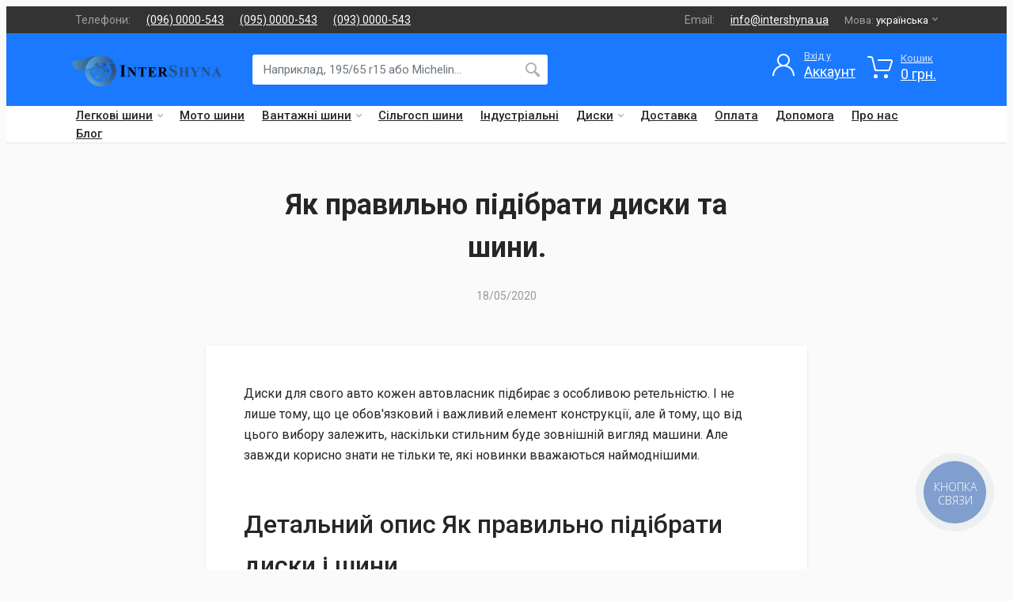

--- FILE ---
content_type: text/html; charset=UTF-8
request_url: https://intershyna.ua/blog/kak-pravilno-podobrat-diski-i-shiny
body_size: 15421
content:
<!DOCTYPE html>
<html lang="uk" dir="ltr">

<head>
    <meta charset="UTF-8">
    <meta name="viewport" content="width=device-width, initial-scale=1">
    <meta name="format-detection" content="telephone=no">
    <!-- CSRF Token -->
    <meta name="csrf-token" content="FdTj4jzj3gGFg5IleOXYAKtfDodJfZsFfA2FAPya">
    <meta name="google-site-verification" content="mxISGMK8df8yVDF8i9dUgb4uPwqRxOvM9dOi3z6096s" />
                        <title>Як правильно підібрати диски та шини.</title>
    
            
    
    <link rel="canonical" href="https://intershyna.ua/blog/kak-pravilno-podobrat-diski-i-shiny">

            
        <link rel="alternate" hreflang="uk" href="https://intershyna.ua/blog/kak-pravilno-podobrat-diski-i-shiny">
            
        <link rel="alternate" hreflang="ru" href="https://intershyna.ua/ru/blog/kak-pravilno-podobrat-diski-i-shiny">
    
    <link rel="alternate" hreflang="x-default" href="https://intershyna.ua/blog/kak-pravilno-podobrat-diski-i-shiny">

    <link rel="icon" type="image/png" href="https://intershyna.ua/images/favicon.ico">
    <!-- fonts -->
    <link rel="stylesheet" href="https://fonts.googleapis.com/css?family=Roboto:400,400i,500,500i,700,700i">
    <!-- css -->
    <link rel="stylesheet" href="https://intershyna.ua/vendor/bootstrap/css/bootstrap.css">
    <link rel="stylesheet" href="https://intershyna.ua/vendor/owl-carousel/assets/owl.carousel.min.css">
    <link rel="stylesheet" href="https://intershyna.ua/vendor/photoswipe/photoswipe.css">
    <link rel="stylesheet" href="https://intershyna.ua/vendor/photoswipe/default-skin/default-skin.css">
    <link rel="stylesheet" href="https://intershyna.ua/vendor/select2/css/select2.min.css">
    <link rel="stylesheet" href="https://intershyna.ua/css/style.css?v=324b57686ee32d60e565db2601b79f5f">
    <link rel="stylesheet" href="https://intershyna.ua/css/style.header-classic-variant-four.css" media="(min-width: 1200px)">
    <link rel="stylesheet" href="https://intershyna.ua/css/style.mobile-header-variant-one.css" media="(max-width: 1199px)">
    <!-- font - fontawesome -->
    <link rel="stylesheet" href="https://intershyna.ua/vendor/fontawesome/css/all.min.css">

    <!-- Global site tag (gtag.js) - Google Analytics -->
    <script async src="https://www.googletagmanager.com/gtag/js?id=UA-166021152-1"></script>
    <script>
        window.dataLayer = window.dataLayer || [];
        function gtag(){dataLayer.push(arguments);}
        gtag('js', new Date());

        gtag('config', 'UA-166021152-1');
    </script>


    <!-- Google tag (gtag.js) -->
    <script async src="https://www.googletagmanager.com/gtag/js?id=AW-11360637420"></script>
    <script>
        window.dataLayer = window.dataLayer || [];
        function gtag(){dataLayer.push(arguments);}
        gtag('js', new Date());

        gtag('config', 'AW-11360637420');
    </script>

    <style>
        img {
            max-width: 100%;
        }
        .dropcart__item-image {
            max-width: 70px;
        }
    </style>
</head>

<body>


    

<!-- site -->
<div class="site" id="app">
    <!-- site__mobile-header -->
<header class="site__mobile-header">
    <div class="mobile-header">
        <div class="container">
            <div class="mobile-header__body">
                <button class="mobile-header__menu-button" type="button">
                    <svg width="18px" height="14px">
                        <path d="M-0,8L-0,6L18,6L18,8L-0,8ZM-0,-0L18,-0L18,2L-0,2L-0,-0ZM14,14L-0,14L-0,12L14,12L14,14Z" />
                    </svg>
                </button>
                <a class="mobile-header__logo" href="/">
                    <!-- mobile-logo -->
                    <img src="https://intershyna.ua/images/logo_intersh_260.png" style="max-width: 200px;">
                    <!-- mobile-logo / end -->
                </a>
                <div class="mobile-header__search mobile-search">
                    <form action="https://intershyna.ua/search" class="mobile-search__body">
                        <input type="text" class="mobile-search__input" name="text" placeholder="Наприклад, 195/65 r15 або Michelin...">
                        <button type="submit" class="mobile-search__button mobile-search__button--search">
                            <svg width="20" height="20">
                                <path d="M19.2,17.8c0,0-0.2,0.5-0.5,0.8c-0.4,0.4-0.9,0.6-0.9,0.6s-0.9,0.7-2.8-1.6c-1.1-1.4-2.2-2.8-3.1-3.9C10.9,14.5,9.5,15,8,15
	c-3.9,0-7-3.1-7-7s3.1-7,7-7s7,3.1,7,7c0,1.5-0.5,2.9-1.3,4c1.1,0.8,2.5,2,4,3.1C20,16.8,19.2,17.8,19.2,17.8z M8,3C5.2,3,3,5.2,3,8
	c0,2.8,2.2,5,5,5c2.8,0,5-2.2,5-5C13,5.2,10.8,3,8,3z" />
                            </svg>
                        </button>
                        <button type="button" class="mobile-search__button mobile-search__button--close">
                            <svg width="20" height="20">
                                <path d="M16.7,16.7L16.7,16.7c-0.4,0.4-1,0.4-1.4,0L10,11.4l-5.3,5.3c-0.4,0.4-1,0.4-1.4,0l0,0c-0.4-0.4-0.4-1,0-1.4L8.6,10L3.3,4.7
	c-0.4-0.4-0.4-1,0-1.4l0,0c0.4-0.4,1-0.4,1.4,0L10,8.6l5.3-5.3c0.4-0.4,1-0.4,1.4,0l0,0c0.4,0.4,0.4,1,0,1.4L11.4,10l5.3,5.3
	C17.1,15.7,17.1,16.3,16.7,16.7z" />
                            </svg>
                        </button>
                        <div class="mobile-search__field"></div>
                    </form>
                </div>
                <div class="mobile-header__indicators">
                    <div class="mobile-indicator mobile-indicator--search d-md-none">
                        <button type="button" class="mobile-indicator__button">
                                    <span class="mobile-indicator__icon"><svg width="20" height="20">
                                            <path d="M19.2,17.8c0,0-0.2,0.5-0.5,0.8c-0.4,0.4-0.9,0.6-0.9,0.6s-0.9,0.7-2.8-1.6c-1.1-1.4-2.2-2.8-3.1-3.9C10.9,14.5,9.5,15,8,15
	c-3.9,0-7-3.1-7-7s3.1-7,7-7s7,3.1,7,7c0,1.5-0.5,2.9-1.3,4c1.1,0.8,2.5,2,4,3.1C20,16.8,19.2,17.8,19.2,17.8z M8,3C5.2,3,3,5.2,3,8
	c0,2.8,2.2,5,5,5c2.8,0,5-2.2,5-5C13,5.2,10.8,3,8,3z" />
                                        </svg>
                                    </span>
                        </button>
                    </div>
                    <div class="mobile-indicator">
                        <a href="https://intershyna.ua/cart/show" class="mobile-indicator__button">
                                    <span class="mobile-indicator__icon">
                                        <svg width="20" height="20">
                                            <circle cx="7" cy="17" r="2" />
                                            <circle cx="15" cy="17" r="2" />
                                            <path d="M20,4.4V5l-1.8,6.3c-0.1,0.4-0.5,0.7-1,0.7H6.7c-0.4,0-0.8-0.3-1-0.7L3.3,3.9C3.1,3.3,2.6,3,2.1,3H0.4C0.2,3,0,2.8,0,2.6
	V1.4C0,1.2,0.2,1,0.4,1h2.5c1,0,1.8,0.6,2.1,1.6L5.1,3l2.3,6.8c0,0.1,0.2,0.2,0.3,0.2h8.6c0.1,0,0.3-0.1,0.3-0.2l1.3-4.4
	C17.9,5.2,17.7,5,17.5,5H9.4C9.2,5,9,4.8,9,4.6V3.4C9,3.2,9.2,3,9.4,3h9.2C19.4,3,20,3.6,20,4.4z" />
                                        </svg>
                                        <span class="mobile-indicator__counter">0</span>
                                    </span>
                        </a>
                    </div>
                </div>
            </div>
        </div>
    </div>
</header>
<!-- site__mobile-header / end -->
<!-- site__header -->
<header class="site__header">
    <div class="header">
        <div class="header__megamenu-area megamenu-area"></div>
<div class="header__topbar-classic-bg"></div>
<div class="header__topbar-classic">
    <div class="topbar topbar--classic">
        <div class="topbar__item-text topbar__link" >Телефони:</div>
        <div class="topbar__item-text"><a class="topbar__button-title" href="tel:+380960000543">(096) 0000-543</a></div>
        <div class="topbar__item-text"><a class="topbar__button-title" href="tel:+380950000543">(095) 0000-543</a></div>
        <div class="topbar__item-text"><a class="topbar__button-title" href="tel:+380930000543">(093) 0000-543</a></div>
        <div class="topbar__item-spring"></div>
        <div class="topbar__item-text topbar__link" >Email:</div>
        <div class="topbar__item-text"><a class="topbar__button-title" href="mailto:info@intershyna.ua">info@intershyna.ua</a></div>
        
            
                
                
            
        
        
            
                
                
                
                                        
                                    
                                
            
            
                
                
                
                
            
        
                    <div class="topbar__menu">
                <button class="topbar__button topbar__button--has-arrow topbar__menu-button" type="button">
                    <span class="topbar__button-label">Мова:</span>
                    <span class="topbar__button-title">українська</span>
                    <span class="topbar__button-arrow"><svg width="7px" height="5px">
                                            <path d="M0.280,0.282 C0.645,-0.084 1.238,-0.077 1.596,0.297 L3.504,2.310 L5.413,0.297 C5.770,-0.077 6.363,-0.084 6.728,0.282 C7.080,0.634 7.088,1.203 6.746,1.565 L3.504,5.007 L0.262,1.565 C-0.080,1.203 -0.072,0.634 0.280,0.282 Z" />
                                        </svg>
                                    </span>
                </button>
                <div class="topbar__menu-body">
                                            

                        <a class="topbar__menu-item" rel="alternate" hreflang="ru"
                           href="https://intershyna.ua/ru/blog/kak-pravilno-podobrat-diski-i-shiny">
                            <img src="https://intershyna.ua/images/languages/language-1.png" alt="">
                            <span>русский</span>
                        </a>
                                            

                        <a class="topbar__menu-item" rel="alternate" hreflang="uk"
                           href="https://intershyna.ua/blog/kak-pravilno-podobrat-diski-i-shiny">
                            <img src="https://intershyna.ua/images/languages/language-1.png" alt="">
                            <span>українська</span>
                        </a>
                                    </div>
            </div>
            </div>
</div>
<div class="header__navbar">
    <div class="header__navbar-menu">
        <div class="main-menu">
            <ul class="main-menu__list">
                
                
                    
                        
                        
                            
                        
                    
                    
                        
                            
                        
                    
                
                


                                                                        <li class="main-menu__item main-menu__item--submenu--menu main-menu__item--has-submenu">
                                <a href="https://intershyna.ua/shop/categories/legkovye" class="main-menu__link">
                                    Легкові шини
                                    <svg width="7px" height="5px">
                                        <path d="M0.280,0.282 C0.645,-0.084 1.238,-0.077 1.596,0.297 L3.504,2.310 L5.413,0.297 C5.770,-0.077 6.363,-0.084 6.728,0.282 C7.080,0.634 7.088,1.203 6.746,1.565 L3.504,5.007 L0.262,1.565 C-0.080,1.203 -0.072,0.634 0.280,0.282 Z" />
                                    </svg>
                                </a>
                                <div class="main-menu__submenu">
                                    <ul class="menu">
                                                                                    <li class="menu__item menu__item--has-submenu">
                                                <a href="https://intershyna.ua/shop/categories/letnyaya" class="menu__link">
                                                    Літні шини
                                                </a>
                                            </li>
                                                                                    <li class="menu__item menu__item--has-submenu">
                                                <a href="https://intershyna.ua/shop/categories/zimnyaya" class="menu__link">
                                                    Зимові шини
                                                </a>
                                            </li>
                                                                                    <li class="menu__item menu__item--has-submenu">
                                                <a href="https://intershyna.ua/shop/categories/vsesezonnaya" class="menu__link">
                                                    Всесезонні шини
                                                </a>
                                            </li>
                                                                            </ul>
                                </div>
                            </li>
                                                                                                <li class="main-menu__item">
                                <a href="https://intershyna.ua/shop/categories/moto" class="main-menu__link">
                                    Мото шини
                                </a>
                            </li>
                                                                                                <li class="main-menu__item main-menu__item--submenu--menu main-menu__item--has-submenu">
                                <a href="https://intershyna.ua/shop/categories/gruzovye" class="main-menu__link">
                                    Вантажні шини
                                    <svg width="7px" height="5px">
                                        <path d="M0.280,0.282 C0.645,-0.084 1.238,-0.077 1.596,0.297 L3.504,2.310 L5.413,0.297 C5.770,-0.077 6.363,-0.084 6.728,0.282 C7.080,0.634 7.088,1.203 6.746,1.565 L3.504,5.007 L0.262,1.565 C-0.080,1.203 -0.072,0.634 0.280,0.282 Z" />
                                    </svg>
                                </a>
                                <div class="main-menu__submenu">
                                    <ul class="menu">
                                                                                    <li class="menu__item menu__item--has-submenu">
                                                <a href="https://intershyna.ua/shop/categories/vedushchaya" class="menu__link">
                                                    керуючі шини
                                                </a>
                                            </li>
                                                                                    <li class="menu__item menu__item--has-submenu">
                                                <a href="https://intershyna.ua/shop/categories/karernaya" class="menu__link">
                                                    кар&#039;єрні шини
                                                </a>
                                            </li>
                                                                                    <li class="menu__item menu__item--has-submenu">
                                                <a href="https://intershyna.ua/shop/categories/pricepnaya" class="menu__link">
                                                    причіпні шини
                                                </a>
                                            </li>
                                                                                    <li class="menu__item menu__item--has-submenu">
                                                <a href="https://intershyna.ua/shop/categories/rulevaya" class="menu__link">
                                                    рульові шини
                                                </a>
                                            </li>
                                                                                    <li class="menu__item menu__item--has-submenu">
                                                <a href="https://intershyna.ua/shop/categories/universalnaya" class="menu__link">
                                                    універсальні шини
                                                </a>
                                            </li>
                                                                            </ul>
                                </div>
                            </li>
                                                                                                <li class="main-menu__item">
                                <a href="https://intershyna.ua/shop/categories/selhoz" class="main-menu__link">
                                    Сільгосп шини
                                </a>
                            </li>
                                                                                                <li class="main-menu__item">
                                <a href="https://intershyna.ua/shop/categories/industrialnaya" class="main-menu__link">
                                    Індустріальні
                                </a>
                            </li>
                                                                                                <li class="main-menu__item main-menu__item--submenu--menu main-menu__item--has-submenu">
                                <a href="https://intershyna.ua/shop/categories/diski" class="main-menu__link">
                                    Диски
                                    <svg width="7px" height="5px">
                                        <path d="M0.280,0.282 C0.645,-0.084 1.238,-0.077 1.596,0.297 L3.504,2.310 L5.413,0.297 C5.770,-0.077 6.363,-0.084 6.728,0.282 C7.080,0.634 7.088,1.203 6.746,1.565 L3.504,5.007 L0.262,1.565 C-0.080,1.203 -0.072,0.634 0.280,0.282 Z" />
                                    </svg>
                                </a>
                                <div class="main-menu__submenu">
                                    <ul class="menu">
                                                                                    <li class="menu__item menu__item--has-submenu">
                                                <a href="https://intershyna.ua/shop/categories/litoy" class="menu__link">
                                                    Литі диски
                                                </a>
                                            </li>
                                                                                    <li class="menu__item menu__item--has-submenu">
                                                <a href="https://intershyna.ua/shop/categories/stalnoy" class="menu__link">
                                                    Сталеві диски
                                                </a>
                                            </li>
                                                                                    <li class="menu__item menu__item--has-submenu">
                                                <a href="https://intershyna.ua/shop/categories/kovannyy" class="menu__link">
                                                    Ковані диски
                                                </a>
                                            </li>
                                                                            </ul>
                                </div>
                            </li>
                                            


                <li class="main-menu__item">
                    <a href="/info/usloviya-dostavki" class="main-menu__link">
                        Доставка
                    </a>
                </li>

                <li class="main-menu__item">
                    <a href="/info/usloviya-oplaty" class="main-menu__link">
                        Оплата
                    </a>
                </li>

                <li class="main-menu__item">
                    <a href="/info/help" class="main-menu__link">
                        Допомога
                    </a>
                </li>

                <li class="main-menu__item">
                    <a href="/info/about-us" class="main-menu__link">
                        Про нас
                    </a>
                </li>
                <li class="main-menu__item">
                    <a href="/blog/category/news" class="main-menu__link">
                        Блог
                    </a>
                </li>
            </ul>
        </div>
    </div>
    
        
            
            
        
    
</div>
        <div class="header__logo">
    <a href="https://intershyna.ua" class="logo">
        <div class="logo__slogan">
            Shinnik
        </div>
        <div class="logo__image">
            <!-- logo -->
            <img src="https://intershyna.ua/images/logo_intersh_260.png" alt="Интершина" title="Интершина">
            <!-- logo / end -->
        </div>
    </a>
</div>        <div class="header__search">
    <div class="search">
        <form action="https://intershyna.ua/search" class="search__body">
            <div class="search__shadow"></div>
            <input class="search__input" autocomplete="off" type="text" placeholder="Наприклад, 195/65 r15 або Michelin..." name="text">

            <button class="search__button search__button--end" type="submit">
                                    <span class="search__button-icon"><svg width="20" height="20">
                                            <path d="M19.2,17.8c0,0-0.2,0.5-0.5,0.8c-0.4,0.4-0.9,0.6-0.9,0.6s-0.9,0.7-2.8-1.6c-1.1-1.4-2.2-2.8-3.1-3.9C10.9,14.5,9.5,15,8,15
        c-3.9,0-7-3.1-7-7s3.1-7,7-7s7,3.1,7,7c0,1.5-0.5,2.9-1.3,4c1.1,0.8,2.5,2,4,3.1C20,16.8,19.2,17.8,19.2,17.8z M8,3C5.2,3,3,5.2,3,8
        c0,2.8,2.2,5,5,5c2.8,0,5-2.2,5-5C13,5.2,10.8,3,8,3z" />
                                        </svg>
                                    </span>
            </button>
            <div class="search__box"></div>
            <div class="search__decor">
                <div class="search__decor-start"></div>
                <div class="search__decor-end"></div>
            </div>
            
        </form>
    </div>
</div>        <div class="header__indicators">
    <div class="indicator indicator--trigger--click">
        
                            <a href="/login" class="indicato__button" style="color: #ffffff;">
                            <span class="indicator__icon">
                                <svg width="32" height="32">
                                    <path d="M16,18C9.4,18,4,23.4,4,30H2c0-6.2,4-11.5,9.6-13.3C9.4,15.3,8,12.8,8,10c0-4.4,3.6-8,8-8s8,3.6,8,8c0,2.8-1.5,5.3-3.6,6.7
	C26,18.5,30,23.8,30,30h-2C28,23.4,22.6,18,16,18z M22,10c0-3.3-2.7-6-6-6s-6,2.7-6,6s2.7,6,6,6S22,13.3,22,10z"></path>
                                </svg>
                            </span>
                    <span class="indicator__title">Вхід у</span>
                    <span class="indicator__value">Аккаунт</span>
                </a>
            
    </div>
    <div class="indicator indicator--trigger--click">
        <a href="https://intershyna.ua/cart/show" class="indicator__button">
                            <span class="indicator__icon">
                                <svg width="32" height="32">
                                    <circle cx="10.5" cy="27.5" r="2.5" />
                                    <circle cx="23.5" cy="27.5" r="2.5" />
                                    <path d="M26.4,21H11.2C10,21,9,20.2,8.8,19.1L5.4,4.8C5.3,4.3,4.9,4,4.4,4H1C0.4,4,0,3.6,0,3s0.4-1,1-1h3.4C5.8,2,7,3,7.3,4.3
	l3.4,14.3c0.1,0.2,0.3,0.4,0.5,0.4h15.2c0.2,0,0.4-0.1,0.5-0.4l3.1-10c0.1-0.2,0-0.4-0.1-0.4C29.8,8.1,29.7,8,29.5,8H14
	c-0.6,0-1-0.4-1-1s0.4-1,1-1h15.5c0.8,0,1.5,0.4,2,1c0.5,0.6,0.6,1.5,0.4,2.2l-3.1,10C28.5,20.3,27.5,21,26.4,21z" />
                                </svg>
                                
                            </span>
            <span class="indicator__title">Кошик</span>
            <span class="indicator__value">0 грн. </span>

        </a>
        <div class="indicator__content">
            <div class="dropcart">
                <ul class="dropcart__list">
                                    </ul>
                <div class="dropcart__totals">
                    <table>
                        <tr>
                            <th>Всього</th>
                            <td>0 грн. </td>
                        </tr>
                    </table>
                </div>
                <div class="dropcart__actions">
                                            <div class="text-muted">
                            Кошик порожній
                        </div>
                    
                </div>
            </div>
        </div>
    </div>

</div>
    </div>
</header>
<!-- site__header / end -->    <!-- site__body -->
    <div style="position:fixed; bottom: 20px;right: 20px;z-index: 11111;">

    

    



    

    

    
</div>    <!-- site__body -->
<div class="site__body">
    <div class="block post-view">
        <div class="post-view__header post-header">
            <div class="post-header__body">
                
                <h1 class="post-header__title">Як правильно підібрати диски та шини.</h1>
                <div class="post-header__meta">
                    <ul class="post-header__meta-list">
                        <li class="post-header__meta-item">18/05/2020 </li>
                    </ul>
                </div>
            </div>
            <div class="decor post-header__decor decor--type--bottom">
                <div class="decor__body">
                    <div class="decor__start"></div>
                    <div class="decor__end"></div>
                    <div class="decor__center"></div>
                </div>
            </div>
        </div>
        <div class="container">
            <div class="post-view__body">
                <div class="post-view__item post-view__item-post">
                    <div class="post-view__card post">
                       <div class="post__body typography">
                           <p>Диски для свого авто кожен автовласник підбирає з особливою ретельністю. І не лише тому, що це обов'язковий і важливий елемент конструкції, але й тому, що від цього вибору залежить, наскільки стильним буде зовнішній вигляд машини. Але завжди корисно знати не тільки те, які новинки вважаються наймоднішими.</p><h2>Детальний опис Як правильно підібрати диски і шини.</h2><p>Диски для свого авто кожен автовласник підбирає з особливою ретельністю. І не лише тому, що це обов'язковий і важливий елемент конструкції, але й тому, що від цього вибору залежить, наскільки стильним буде зовнішній вигляд машини. Але завжди корисно знати не тільки те, які новинки вважаються наймоднішими.</p><p>Важливо враховувати дійсно важливі моменти, які дозволяють збалансувати стиль і красу з технічною грамотністю покупки. Саме тому рекомендуємо ознайомитися з нашою статтею, в якій містяться розгорнуті відповіді на питання, як правильно підібрати диски і шини.</p><h2>Популярність визначає багато що</h2><p>На піку сучасної популярності та затребуваності опинилися три типи дисків. Для тих, чий бюджет не безмежний, а головною вимогою завжди була розумна універсальність, найлогічнішим вибором будуть <a href="https://intershyna.ua/catalog/diski/stalnye/">штамповані диски</a>. Їх вигідними сторонами стає примітна висока надійність у поєднанні з відмінним рівнем ремонтопридатності.</p><p>Але платити за це доведеться не тільки грошима – витрати тут як раз невеликі. Все справа в тому, що виглядають такі диски непоказно, і частіше за все їх вибирають для зими – в холодний період року безпека важливіша за презентабельність. Більш привабливий, але і більш дорогий варіант – <a href="https://intershyna.ua/catalog/diski/litye/">літі диски</a>. Основний матеріал для їх виготовлення – алюміній або його сплави, завдяки чому естетика, безумовно, дуже виграє.</p><p>Але виграючи в естетиці та блиску, вони програють в інших моментах – планка ремонтопридатності знижується, схильність до виникнення ударних тріщин зростає, а вага стає більш солідним. На вершині і якості, і вартості опиняються <a href="https://intershyna.ua/catalog/diski/kovannye/">ковані диски</a>. Для їх виготовлення використовується гаряча об'ємна штампування, і вони чудово поєднують дизайнерську витонченість з примітною високою міцністю на фоні низької ваги.</p><h2>Як правильно вибрати підходящі диски?</h2><p>Процес дійсно грамотного вибору може здатися надзвичайно складним, тому що треба звертати увагу на:</p><ul><li>ширину виробу;</li><li>форму, число і діаметр отворів для кріплення;</li><li>діаметр центрального ступичного отвору;</li><li>хампи або їх відсутність;</li><li>викид;</li><li>посадковий діаметр для монтажу.</li></ul><p>Але незрозумілі на перший погляд терміни і дивні слова не повинні лякати – в усьому цьому нескладно розібратися і за допомогою консультантів магазинів, і самостійно за документацією на авто.</p><h3>Ширина диска</h3><p>Перший, найпростіший і найочевидніший параметр, який показує виражений в дюймах – розмір колеса. Він позначається англійською літерою «J», так що, якщо в якості показника шини вказано, наприклад, «J5.5», то це означає, що ширина такого колеса буде дорівнювати 5.5 дюймів. Про те, яка ширина підійде чи не підійде кожному конкретному авто, розкажуть знову ж консультанти спецмагазинів і документація до машини.</p><h3>Форма, число і діаметр отворів для кріплення</h3><p>Диски не прилипають до колеса магічним чином – для їх фіксації на ньому передбачені спеціальні кріпильні отвори. Форма таких отворів зміни піддається рідко, тому як раз під неї слід придбати і відповідного діаметра та форми болти.</p><p>Якщо мова йде про литі або штамповані різновиди дисків, то болти під них відрізняються легкою конічною формою, завдяки чому стандартне кріплення для закріплення дисків можна використовувати без проблем. Число і діаметр отворів також не повинні викликати проблем – їх слід підбирати під число і діаметр відповідних отворів на ступиці авто.</p><p>Корисно пам'ятати одну тонкість: деякі намагаються закріпити диски з шістьма отворами на ступиці з 4 отворами, і навпаки – при ступиці в 6 отворів вибирається і закріплюється диск з 4. І саме такий фокус заборонений, і число отворів на диску і ступиці повинно бути абсолютно однаковим.</p><h3>Діаметр ступичного отвору</h3><p>Цей момент зазвичай складнощів не викликає зовсім: цілком природно, що диск повинен нанизуватися на ступицю і якісно на ній кріпитися, і для цього діаметр отвору диска повинен відповідати діаметру ступиці. Єдине припустиме виключення з цього правила може бути використання спеціальних ступичних прокладок, які дозволяють встановлювати диски, ступичне отвір яких більше, ніж потрібно. Але зворотною стороною такого рішення стає поява вібрації та биття. І усуваються вони все тією ж заміною дисків.</p><h3>Хампи</h3><p>За цим заплутаним назвою приховані виступи ззовні диска, завдяки яким безкамерні шини фіксуються на диску дуже якісно. Така специфіка вимагає підбирати безкамерну шину з урахуванням розміру хемпа.</p><h3>Виліт диска</h3><p>Це зовсім не диск, який відірвався від колеса, як здається на перший погляд. Цей термін відображає важливу для правильного вибору відстань – між площиною, в якій кріпиться ступиця, і лінією поздовжньої осі симетрії вибраного диска. Остаточний показник іноді виявляється не тільки позитивним або нульовим, а й негативним, і від нього буде залежати, чи можна взагалі використовувати конкретне колесо на заданому автомобілі.</p><h3>Посадковий діаметр для монтажу</h3><p>Це виміряний в дюймах і зазвичай позначений літерою «R» розмір шини, яка без проблем підійде для вибраного диска. На практиці це означає, що якщо диск промаркований, наприклад, як «R17», то для нього підходитимуть ті шини, розмір яких також дорівнює сімнадцяти дюймам. Цей показник підкаже, як підібрати диски за розміром шин.</p><p>Це працює і в зворотний бік: при заздалегідь відомій величині зовнішнього діаметра колеса автомобіля, підібрати до нього диск буде так само просто – його маркування повинно містити відповідність цьому самому діаметру.</p><p>Тут корисно пам'ятати ще одну особливість: із збільшенням цього показника зростає і необхідність використовувати шини все більш низького профілю, що призводить до зниження комфорту поїздок.</p><h2>Які автомобільні диски краще вибрати на зиму?</h2><p>Заміна шин на зимовий варіант – це не єдине, що слід зробити перед настанням великих морозів. Для того, щоб автомобільні колеса не втратили експлуатаційних характеристик, потрібно купити та оновити диски. Незважаючи на те, що виробники автозапчастин не випускають окремих дисків для літнього або зимового сезону, власники машин одноголосно стверджують: на зимовий період слід підбирати <a href="https://intershyna.ua/catalog/diski/">диски</a> з певними особливими властивостями. Що ж вони мають на увазі?</p><h3>Практичний дизайн</h3><p>На практиці конструкція дисків безпосередньо пов'язана з комфортом використання автомобіля. Зокрема, щоб не витрачати час на очищення цих компонентів, віддавайте перевагу продукції з простим дизайном (наприклад, п'ятиспицевим або шестиспицевим варіантам з широкими променями).</p><p>Щоб заощадити кошти, можна придбати для автомобіля й б/в диски. Фігурні аналоги і моделі з величезною кількістю спиць радимо відкласти на літній сезон (коли дорожні траси стануть чистішими). В зимовий період такі диски навряд чи додадуть елегантності вашому авто (а саме для цього призначення їх часто й купують), оскільки різні забруднення на спицях буде надзвичайно складно очистити.</p><p>Крім того, між спицями сніг і бруд може замерзати, порушуючи балансування автомобільного колеса. В результаті помітно збільшується вібрація, а також суттєво зростає навантаження на рульове управління.</p><h3>Відсутність полірованого покриття</h3><p>Незважаючи на те, що поліровані компоненти на автомобільних дисках виглядають досить солідно, автовиробники не радять використовувати такі варіанти в зимовий сезон. Насамперед на поліровані місця часто нанесено звичайний прозорий лак, і цей лак швидко зношується в жорстких умовах експлуатації на зимових трасах.</p><p>Крім того, поліровані автомобільні диски можуть сильно окислюватися. Цей мінус також притаманний навіть найдорожчим маркам від знаменитих автопроизводителів. Коли на полірованому покритті з’являється подряпина, це призводить до подальшої корозії. В зимовий період такий диск може вийти з ладу набагато швидше (через значне накопичення льодової та сніжної маси).</p><h3>Металева або срібляста забарвлення</h3><p>Не можете вибрати між однотонними або контрастними кольорами дисків? Виробники литих дисків радять обирати перший тип. Болотна каша на зимових шосе навряд чи дозволить гідно оцінити елегантний вигляд багатокольорових коліс, але вони будуть коштувати значно більше.</p><p>Щоб не переплачувати, зверніть увагу на сріблясті диски. На такому кольорі менше за все видно бруд та облущену фарбу.</p><h3>Штампування</h3><p>При виборі зимових дисків зверніть більше уваги на <a href="https://intershyna.ua/catalog/diski/stalnye/">штамповані (сталеві)</a> моделі. Такі варіанти коштують недорого і максимально зручні в експлуатації. На відміну від легкосплавних литих аналогів, вони тривалий час захищають дорогі компоненти машини від зносу.</p><p>Наприклад, коли колесо зі сталевим диском потрапляє в дорожню ямку, то основний удар приймає сам диск. При цьому протектор абсолютно не пошкоджується.</p><h3>Малий розмір</h3><p>Для руху зимовими трасами оптимальними будуть диски невеликих габаритів, що радять і самі автовиробники. Такі вироби коштують набагато дешевше. Крім того, вони набагато зручніші в експлуатації.</p><p>Як правило, колеса з невеликими розмірами досить вузькі, тому керувати автомобілем на зимовій трасі стає легше, а набирати швидкість і гальмувати – значно простіше. Варто зазначити, що диски малого діаметра максимально стійкі до зносу і добре переносять навіть потрапляння в дорожню ямку.</p><h3>Правильний вибір шиномонтажного сервісу</h3><p>Захистити литий диск від пошкоджень допоможе грамотний шиномонтаж. Зокрема, спеціальні пластикові протектори дозволяють продовжити термін служби дисків, оскільки лакове покриття не буде надуватися і облуплюватися.</p><p>Крім того, такий варіант протидіє виникненню сколів на фарбі. Перед тим, як монтувати на диски шини, переконайтеся, що їх можна використовувати на вашому авто. Інакше ви просто викинете свої гроші на вітер.</p><h2>Як правильно вибрати шини для свого автомобіля</h2><p>У будь-якого автомобіля коли-небудь настає той момент, коли виникає потреба в нових шинах. Вибрати їх правильно не так уже й складно, але для цього потрібні хоча б фундаментальні знання. Знаючий людина по шині визначить, наскільки досвідчений водій, з якою швидкістю він їздить і в яких умовах експлуатується його транспортний засіб. Зараз ви дізнаєтесь, як правильно вибрати шини для автомобіля, що важливо врахувати в цьому питанні:</p><ol><li><strong>Ширина</strong> – цей параметр позначений у маркуванні трьома першими цифрами. Наприклад, ви бачите 195/65R15 91T. Так от, ширина – це 195, і вона складає 195 мм. Ширина багато значить, адже саме від неї залежить якість зчеплення покришки з дорожнім покриттям, особливо коли ця поверхня мокра. Чим вже шина на дисках, тим менша стійкість автомобіля в дорозі. Правда, з шириною збільшується шум, і це, мабуть, єдиний мінус.</li><li><strong>Висота покришок</strong>. Знову беремо вище згаданий приклад 195/65R15 91T. Висота тут позначена цифрою 65. Тобто це відсоткове співвідношення висоти боковини і ширини шини або товщини боковини на відсоток ширини.</li><li><strong>Розмір</strong> – він йде після літери R і дорівнює 15 дюймам. Розмір повинен відповідати моделі вашого авто. Усі три зазначені параметри підбираються чітко відповідно до рекомендацій виробника. Вони, як правило, викладені в інструкції з експлуатації.</li><li><strong>Показник навантаження</strong> в нашому прикладі позначений маркуванням 91.</li></ol><p>Але це не все. Ще покришки мають індекс швидкості. Беремо те ж саме позначення 195/65R15 91T – індекс швидкості позначений символом T. Чим швидше можете їздити ви і ваш автомобіль (якщо дороги дозволяють), тим більшим має бути цей індекс. Швидкісні шини краще зчеплюються з дорожнім покриттям, утримуючи машину на заданій траєкторії. Індекси швидкості позначаються одним із таких латинських символів:</p><ul><li>Q – 160 км/ч;</li><li>S – 180 км/ч;</li><li>T – 190 км/ч;</li><li>U – 200 км/ч;</li><li>H – 210 км/ч;</li><li>V – 240 км/ч;</li><li>W – 270 км/ч;</li><li>Y – 300 км/ч.</li></ul><p>І «на закуску» хотілося б трохи поговорити про малюнки протектора. Він буває таким:</p><ol><li><strong>Симетричний </strong>– поширений більше за інших. Зазвичай це вузькі протектори, які розташовуються на хвилястому візерунку. Ставити шини можна хоч як, вони тихі, але погано розсіюють воду.</li><li><strong>Направлений </strong>– форма протектора тут характеризується як V-подібна. Вони шумні, але воду розсіюють. Вертатися ці покришки повинні лише в одному напрямку.</li><li><strong>Асиметричний протектор</strong> – комбінована версія, яка розсіює воду, але й веде себе в дорозі відносно тихо. Правда, купити такі шини дешево вряд чи вийде.</li></ol><p>Варто зазначити, що на зимових шинах завжди є позначення у вигляді сніжинки. Окрім заводських рекомендацій, при виборі шин слід враховувати клімат, дорожно-експлуатаційні умови, стиль водіння та модель свого автомобіля.</p><h2>Де купити хороші шини та диски?</h2><p>Добір хороших дисків і шин для свого автомобіля здійснюється не тільки за смаком і кольором, але й відповідно до характеристик, що відповідають параметрам вашого авто. Тому заздалегідь, до того як вирушати в автомагазини за стильним оновленням, потрібно ретельно вивчити документи на автомобіль – щоб точно знати всі характеристики, які потрібні саме вам.</p><p>В результаті ви виберете справді якісні диски та шини і зможете без проблем використовувати їх.</p><p>Якщо ж ви сумніваєтеся у виборі або не хочете витрачати безцінний час на вивчення інформації, наприклад, як правильно вибрати передні та задні шини, відгуків на форумах, сайтах і чатах, то консультанти <a href="https://intershyna.ua/">інтернет-магазину InterShyna</a> завжди готові допомогти і порекомендувати оптимальний варіант шин, враховуючи всі вимоги та характеристики.</p>
                       </div>
                    </div>
                                            <div class="post-view__card post-navigation">
                        <div class="post-navigation__body">
                                                             <a class="post-navigation__item post-navigation__item--prev" href="https://intershyna.ua/blog/kak-pravilno-vybrat-stalnye-diski">
                                <div class="post-navigation__item-image">
                                                                            <img src="https://intershyna.ua/images/posts/post-3-80x80.jpg" alt="Як правильно вибрати сталеві диски" title="Як правильно вибрати сталеві диски">
                                                                    </div>
                                <div class="post-navigation__item-info">
                                    <div class="post-navigation__direction">
                                        <div class="post-navigation__direction-arrow">
                                            <svg width="7" height="11">
                                                <path d="M6.7,0.3L6.7,0.3c-0.4-0.4-0.9-0.4-1.3,0L0,5.5l5.4,5.2c0.4,0.4,0.9,0.3,1.3,0l0,0c0.4-0.4,0.4-1,0-1.3l-4-3.9l4-3.9C7.1,1.2,7.1,0.6,6.7,0.3z" />
                                            </svg>
                                        </div>
                                        <div class="post-navigation__direction-title">
                                            Попер.
                                        </div>
                                    </div>
                                    <div class="post-navigation__item-title">
                                        Як правильно вибрати сталеві диски
                                    </div>
                                </div>
                            </a>
                                                                                          <a class="post-navigation__item post-navigation__item--next" href="https://intershyna.ua/blog/kak-sohranit-shipy-na-rezine-k-koncu-sezona">

                                <div class="post-navigation__item-info">
                                    <div class="post-navigation__direction">
                                        <div class="post-navigation__direction-title">
                                            Наступ.
                                        </div>
                                        <div class="post-navigation__direction-arrow">
                                            <svg width="7" height="11">
                                                <path d="M0.3,10.7L0.3,10.7c0.4,0.4,0.9,0.4,1.3,0L7,5.5L1.6,0.3C1.2-0.1,0.7,0,0.3,0.3l0,0c-0.4,0.4-0.4,1,0,1.3l4,3.9l-4,3.9
	C-0.1,9.8-0.1,10.4,0.3,10.7z" />
                                            </svg>
                                        </div>
                                    </div>
                                    <div class="post-navigation__item-title">
                                        Як зберегти шипи на шинах до кінця сезону
                                    </div>
                                </div>
                                <div class="post-navigation__item-image">
                                                                            <img src="https://intershyna.ua/images/posts/post-3-80x80.jpg" alt="Як зберегти шипи на шинах до кінця сезону" title="Як зберегти шипи на шинах до кінця сезону">
                                                                    </div>
                            </a>
                                                     </div>
                    </div>
                                    </div>
            </div>
        </div>
    </div>
    <div class="block-space block-space--layout--before-footer"></div>
</div>
<!-- site__body / end -->
    <!-- site__body / end -->
    <!-- site__footer -->
<footer class="site__footer">
    <div class="site-footer">
        <div class="decor site-footer__decor decor--type--bottom">
            <div class="decor__body">
                <div class="decor__start"></div>
                <div class="decor__end"></div>
                <div class="decor__center"></div>
            </div>
        </div>
        <div class="site-footer__widgets">
            <div class="container">
                <div class="row">
                    <div class="col-12 col-xl-6">
                        <div class="site-footer__widget footer-contacts">
                            <div class="footer-contacts__title">Про компанію Інтершина</div>
                            <div class="footer-contacts__text">
                                Інтершина – компанія, що займається оптовим продажем шин з 2000 року. За цей час ми набули великого досвіду у постачанні та стали одним із найбільших операторів на ринку України. Протягом багатьох років тісно співпрацюємо з такими виробниками шин, як Michelin, Continental, Goodyear, Nokian, Yokohama, Pirelli, Hankook, Riken, Amtel, Белшина, Росава та багатьма іншими брендами.
                            </div>
                        </div>
                    </div>
                    <div class="col-12 col-xl-6">
                        <address class="footer-contacts__contacts">
                            <dl>
                                <dt>Телефон</dt>
                                <dd><a href="tel:+380960000543">+38(096) 00 00 543</a></dd>
                            </dl>
                            <dl>
                                <dt>Email</dt>
                                <dd><a href="mailto:info@intershyna.ua">info@intershyna.ua</a></dd>
                            </dl>
                            <dl style="width:100%;">
                                <dt>Адреси складів</dt>
                                <dd>Центральний склад, <a href="tel:+380960000543"> +38(096) 00 00 543</a></dd>
                                <dd>Склад в Одесі, вул. Балтська дорога, 1, <a href="tel:+380960000543"> +38(096) 00 00 543</a></dd>
                                <dd>Склад у Дніпрі, вул. Робоча, 23в, <a href="tel:+380963338232"> +38(096) 33 38 232</a></dd>

                                <dd>Склад у Харкові, вул. Валентинівська, 2а, <a href="tel:+380995431382"> +38(099) 54 31 382</a></dd>
                            </dl>
                        </address>
                        
                            
                            
                                
                                
                                
                                
                                
                                
                                
                            
                        
                    </div>
                    
                        
                            
                            
                                
                                
                                
                                
                                
                                
                                
                            
                        
                    
                    
                        
                            
                            
                                
                            
                            
                                
                                
                                
                            
                            
                                
                            
                            
                                
                                    
                                    
                                    
                                    
                                    
                                
                            
                        
                    
                </div>
            </div>
        </div>
        
            
                
                    
                        
                        
                        
                    
                    
                        
                    
                
            
        
    </div>
</footer>
<!-- site__footer / end -->
</div>
<!-- site / end -->
<!-- mobile-menu -->
<div class="mobile-menu">
    <div class="mobile-menu__backdrop"></div>
    <div class="mobile-menu__body">
        <button class="mobile-menu__close" type="button"><svg width="12" height="12">
                <path d="M10.8,10.8L10.8,10.8c-0.4,0.4-1,0.4-1.4,0L6,7.4l-3.4,3.4c-0.4,0.4-1,0.4-1.4,0l0,0c-0.4-0.4-0.4-1,0-1.4L4.6,6L1.2,2.6
	c-0.4-0.4-0.4-1,0-1.4l0,0c0.4-0.4,1-0.4,1.4,0L6,4.6l3.4-3.4c0.4-0.4,1-0.4,1.4,0l0,0c0.4,0.4,0.4,1,0,1.4L7.4,6l3.4,3.4
	C11.2,9.8,11.2,10.4,10.8,10.8z" />
            </svg>
        </button>
        <div class="mobile-menu__panel">
            <div class="mobile-menu__panel-header">
                <div class="mobile-menu__panel-title">Головна</div>
            </div>
            <div class="mobile-menu__panel-body">

                <div class="mobile-menu__divider"></div>
                <div class="mobile-menu__indicators">

                    <a class="mobile-menu__indicator" href="https://intershyna.ua/cart/show">
                            <span class="mobile-menu__indicator-icon">
                                <svg width="20" height="20">
                                    <circle cx="7" cy="17" r="2" />
                                    <circle cx="15" cy="17" r="2" />
                                    <path d="M20,4.4V5l-1.8,6.3c-0.1,0.4-0.5,0.7-1,0.7H6.7c-0.4,0-0.8-0.3-1-0.7L3.3,3.9C3.1,3.3,2.6,3,2.1,3H0.4C0.2,3,0,2.8,0,2.6
	V1.4C0,1.2,0.2,1,0.4,1h2.5c1,0,1.8,0.6,2.1,1.6L5.1,3l2.3,6.8c0,0.1,0.2,0.2,0.3,0.2h8.6c0.1,0,0.3-0.1,0.3-0.2l1.3-4.4
	C17.9,5.2,17.7,5,17.5,5H9.4C9.2,5,9,4.8,9,4.6V3.4C9,3.2,9.2,3,9.4,3h9.2C19.4,3,20,3.6,20,4.4z" />
                                </svg>
                                <span class="mobile-menu__indicator-counter">0</span>
                            </span>
                        <span class="mobile-menu__indicator-title">Кошик</span>
                    </a>
                </div>
                <div class="mobile-menu__divider"></div>
                <ul class="mobile-menu__links">

                                                                                <li data-mobile-menu-item>
                                    <a href="https://intershyna.ua/shop/categories/legkovye" class="" >
                                        Легкові шини
                                        <svg width="7" height="11" data-mobile-menu-trigger>
                                            <path d="M0.3,10.7L0.3,10.7c0.4,0.4,0.9,0.4,1.3,0L7,5.5L1.6,0.3C1.2-0.1,0.7,0,0.3,0.3l0,0c-0.4,0.4-0.4,1,0,1.3l4,3.9l-4,3.9
	C-0.1,9.8-0.1,10.4,0.3,10.7z" />
                                        </svg>
                                    </a>
                                    <div class="mobile-menu__links-panel" data-mobile-menu-panel>
                                        <div class="mobile-menu__panel mobile-menu__panel--hidden">
                                            <div class="mobile-menu__panel-header">
                                                <button class="mobile-menu__panel-back" type="button">
                                                    <svg width="7" height="11">
                                                        <path d="M6.7,0.3L6.7,0.3c-0.4-0.4-0.9-0.4-1.3,0L0,5.5l5.4,5.2c0.4,0.4,0.9,0.3,1.3,0l0,0c0.4-0.4,0.4-1,0-1.3l-4-3.9l4-3.9C7.1,1.2,7.1,0.6,6.7,0.3z" />
                                                    </svg>
                                                </button>
                                                <div class="mobile-menu__panel-title">Легкові шини</div>
                                            </div>
                                            <div class="mobile-menu__panel-body">
                                                <ul class="mobile-menu__links">
                                                                                                            <li data-mobile-menu-item>
                                                            <a href="https://intershyna.ua/shop/categories/letnyaya" class="" data-mobile-menu-trigger>
                                                                Літні шини
                                                            </a>
                                                        </li>
                                                                                                            <li data-mobile-menu-item>
                                                            <a href="https://intershyna.ua/shop/categories/zimnyaya" class="" data-mobile-menu-trigger>
                                                                Зимові шини
                                                            </a>
                                                        </li>
                                                                                                            <li data-mobile-menu-item>
                                                            <a href="https://intershyna.ua/shop/categories/vsesezonnaya" class="" data-mobile-menu-trigger>
                                                                Всесезонні шини
                                                            </a>
                                                        </li>
                                                                                                        

                                                </ul>
                                            </div>
                                        </div>
                                    </div>
                                </li>
                            
                                                                                <li data-mobile-menu-item>
                                    <a href="https://intershyna.ua/shop/categories/moto" class="main-menu__link">
                                        Мото шини
                                    </a>
                                </li>
                            
                                                                                <li data-mobile-menu-item>
                                    <a href="https://intershyna.ua/shop/categories/gruzovye" class="" >
                                        Вантажні шини
                                        <svg width="7" height="11" data-mobile-menu-trigger>
                                            <path d="M0.3,10.7L0.3,10.7c0.4,0.4,0.9,0.4,1.3,0L7,5.5L1.6,0.3C1.2-0.1,0.7,0,0.3,0.3l0,0c-0.4,0.4-0.4,1,0,1.3l4,3.9l-4,3.9
	C-0.1,9.8-0.1,10.4,0.3,10.7z" />
                                        </svg>
                                    </a>
                                    <div class="mobile-menu__links-panel" data-mobile-menu-panel>
                                        <div class="mobile-menu__panel mobile-menu__panel--hidden">
                                            <div class="mobile-menu__panel-header">
                                                <button class="mobile-menu__panel-back" type="button">
                                                    <svg width="7" height="11">
                                                        <path d="M6.7,0.3L6.7,0.3c-0.4-0.4-0.9-0.4-1.3,0L0,5.5l5.4,5.2c0.4,0.4,0.9,0.3,1.3,0l0,0c0.4-0.4,0.4-1,0-1.3l-4-3.9l4-3.9C7.1,1.2,7.1,0.6,6.7,0.3z" />
                                                    </svg>
                                                </button>
                                                <div class="mobile-menu__panel-title">Вантажні шини</div>
                                            </div>
                                            <div class="mobile-menu__panel-body">
                                                <ul class="mobile-menu__links">
                                                                                                            <li data-mobile-menu-item>
                                                            <a href="https://intershyna.ua/shop/categories/vedushchaya" class="" data-mobile-menu-trigger>
                                                                керуючі шини
                                                            </a>
                                                        </li>
                                                                                                            <li data-mobile-menu-item>
                                                            <a href="https://intershyna.ua/shop/categories/karernaya" class="" data-mobile-menu-trigger>
                                                                кар&#039;єрні шини
                                                            </a>
                                                        </li>
                                                                                                            <li data-mobile-menu-item>
                                                            <a href="https://intershyna.ua/shop/categories/pricepnaya" class="" data-mobile-menu-trigger>
                                                                причіпні шини
                                                            </a>
                                                        </li>
                                                                                                            <li data-mobile-menu-item>
                                                            <a href="https://intershyna.ua/shop/categories/rulevaya" class="" data-mobile-menu-trigger>
                                                                рульові шини
                                                            </a>
                                                        </li>
                                                                                                            <li data-mobile-menu-item>
                                                            <a href="https://intershyna.ua/shop/categories/universalnaya" class="" data-mobile-menu-trigger>
                                                                універсальні шини
                                                            </a>
                                                        </li>
                                                                                                        

                                                </ul>
                                            </div>
                                        </div>
                                    </div>
                                </li>
                            
                                                                                <li data-mobile-menu-item>
                                    <a href="https://intershyna.ua/shop/categories/selhoz" class="main-menu__link">
                                        Сільгосп шини
                                    </a>
                                </li>
                            
                                                                                <li data-mobile-menu-item>
                                    <a href="https://intershyna.ua/shop/categories/industrialnaya" class="main-menu__link">
                                        Індустріальні
                                    </a>
                                </li>
                            
                                                                                <li data-mobile-menu-item>
                                    <a href="https://intershyna.ua/shop/categories/diski" class="" >
                                        Диски
                                        <svg width="7" height="11" data-mobile-menu-trigger>
                                            <path d="M0.3,10.7L0.3,10.7c0.4,0.4,0.9,0.4,1.3,0L7,5.5L1.6,0.3C1.2-0.1,0.7,0,0.3,0.3l0,0c-0.4,0.4-0.4,1,0,1.3l4,3.9l-4,3.9
	C-0.1,9.8-0.1,10.4,0.3,10.7z" />
                                        </svg>
                                    </a>
                                    <div class="mobile-menu__links-panel" data-mobile-menu-panel>
                                        <div class="mobile-menu__panel mobile-menu__panel--hidden">
                                            <div class="mobile-menu__panel-header">
                                                <button class="mobile-menu__panel-back" type="button">
                                                    <svg width="7" height="11">
                                                        <path d="M6.7,0.3L6.7,0.3c-0.4-0.4-0.9-0.4-1.3,0L0,5.5l5.4,5.2c0.4,0.4,0.9,0.3,1.3,0l0,0c0.4-0.4,0.4-1,0-1.3l-4-3.9l4-3.9C7.1,1.2,7.1,0.6,6.7,0.3z" />
                                                    </svg>
                                                </button>
                                                <div class="mobile-menu__panel-title">Диски</div>
                                            </div>
                                            <div class="mobile-menu__panel-body">
                                                <ul class="mobile-menu__links">
                                                                                                            <li data-mobile-menu-item>
                                                            <a href="https://intershyna.ua/shop/categories/litoy" class="" data-mobile-menu-trigger>
                                                                Литі диски
                                                            </a>
                                                        </li>
                                                                                                            <li data-mobile-menu-item>
                                                            <a href="https://intershyna.ua/shop/categories/stalnoy" class="" data-mobile-menu-trigger>
                                                                Сталеві диски
                                                            </a>
                                                        </li>
                                                                                                            <li data-mobile-menu-item>
                                                            <a href="https://intershyna.ua/shop/categories/kovannyy" class="" data-mobile-menu-trigger>
                                                                Ковані диски
                                                            </a>
                                                        </li>
                                                                                                        

                                                </ul>
                                            </div>
                                        </div>
                                    </div>
                                </li>
                            
                    

                    <li data-mobile-menu-item>
                        <a href="/info/usloviya-dostavki" class="main-menu__link">
                            Доставка
                        </a>
                    </li>

                    <li data-mobile-menu-item>
                        <a href="/info/usloviya-oplaty" class="main-menu__link">
                            Оплата
                        </a>
                    </li>

                    <li data-mobile-menu-item>
                        <a href="/info/help" class="main-menu__link">
                            Допомога
                        </a>
                    </li>

                    <li data-mobile-menu-item>
                        <a href="/info/about-us" class="main-menu__link">
                            Про нас
                        </a>
                    </li>
                        <li data-mobile-menu-item>
                            <a href="/blog/category/news" class="main-menu__link">
                                Блог
                            </a>
                        </li>


                </ul>
                <div class="mobile-menu__spring"></div>
                <div class="mobile-menu__divider"></div>
                <a class="mobile-menu__contacts" href="">
                    <div class="mobile-menu__contacts-subtitle">Гаряча лінія 24/7</div>
                    <div class="mobile-menu__contacts-title">(096) 0000-543</div>
                </a>
            </div>
        </div>
    </div>
</div>
<!-- mobile-menu / end -->

<!-- Scripts -->


<script src="https://intershyna.ua/vendor/jquery/jquery.min.js"></script>
<script src="https://intershyna.ua/vendor/bootstrap/js/bootstrap.bundle.min.js"></script>
<script src="https://intershyna.ua/vendor/owl-carousel/owl.carousel.min.js"></script>
<script src="https://intershyna.ua/vendor/nouislider/nouislider.min.js"></script>
<script src="https://intershyna.ua/vendor/photoswipe/photoswipe.min.js"></script>
<script src="https://intershyna.ua/vendor/photoswipe/photoswipe-ui-default.min.js"></script>
<script src="https://intershyna.ua/vendor/select2/js/select2.min.js"></script>
<script src="https://intershyna.ua/js/number.js"></script>
<script src="https://intershyna.ua/js/main.js"></script>
<script src="https://cdnjs.cloudflare.com/ajax/libs/jquery.sticky/1.0.4/jquery.sticky.min.js" integrity="sha256-9p9wUORIjnIRp9PAyZGxql6KgJRNiH04y+8V4JjUhn0=" crossorigin="anonymous"></script>

<script src="https://cdn.jsdelivr.net/npm/vue/dist/vue.min.js"></script>

<script>
    $('div.alert').not('.alert-important').delay(3500).fadeOut(350);
</script>

<script type="text/javascript">
    (function(d, w, s) {
        var widgetHash = 'rph45e2op5i0q2z30x4e', gcw = d.createElement(s); gcw.type = 'text/javascript'; gcw.async = true;
        gcw.src = '//widgets.binotel.com/getcall/widgets/'+ widgetHash +'.js';
        var sn = d.getElementsByTagName(s)[0]; sn.parentNode.insertBefore(gcw, sn);
    })(document, window, 'script');
</script>

</body>

</html>




--- FILE ---
content_type: text/css
request_url: https://intershyna.ua/css/style.css?v=324b57686ee32d60e565db2601b79f5f
body_size: 49996
content:
/* ----------------------------------------
// Table of Contents:
// - Common
//   - animations
//   - base
//   - .document
//   - grid
//   - header
//   - .site
// - Components
//   - .alert
//   - .arrow
//   - .breadcrumb
//   - .btn
//   - .button-toggle
//   - .card
//   - .card-table
//   - .container
//   - .decor
//   - .filters-button
//   - .form
//   - .form-control
//   - .input-check
//   - .input-check-color
//   - .input-number
//   - .input-radio
//   - .input-radio-color
//   - .input-radio-label
//   - .layout-switcher
//   - .modal
//   - .nouislider
//   - .pagination
//   - .rating
//   - .section-header
//   - .select2
//   - .share-links
//   - .shop-features
//   - .sidebar
//   - .social-links
//   - .status-badge
//   - .tag-badge
//   - .tags
//   - .teammate
//   - .timer
//   - .tooltip
//   - .typography
//   - .vehicle-form
//   - .vehicles-list
//   - .view-options
//   - .widget
// - Filters
//   - .filter
//   - .filter-categories
//   - .filter-color
//   - .filter-list
//   - .filter-price
//   - .filter-rating
//   - .filter-vehicle
// - Footer
//   - .footer-contacts
//   - .footer-links
//   - .footer-newsletter
//   - .site-footer
// - Pages
//   - .about
//   - .contacts
//   - .faq
//   - .not-found
// - Blocks
//   - .block-banners
//   - .block-brands
//   - .block-categories
//   - .block-features
//   - .block-finder
//   - .block-header
//   - .block-map
//   - .block-posts-carousel
//   - .block-products-carousel
//   - .block-products-columns
//   - .block-reviews
//   - .block-sale
//   - .block-slideshow
//   - .block-space
//   - .block-split
//   - .block-teammates
//   - .block-zone
// - Widgets
//   - .widget-about-us
//   - .widget-categories
//   - .widget-categories-list
//   - .widget-comments
//   - .widget-filters
//   - .widget-newsletter
//   - .widget-posts
//   - .widget-products
//   - .widget-search
//   - .widget-tags
// - Shop
//   - .add-vehicle-modal
//   - .analogs-table
//   - .applied-filters
//   - .cart
//   - .cart-table
//   - .categories-list
//   - .category-card
//   - .checkout
//   - .compare
//   - .compare-table
//   - .payment-methods
//   - .product
//   - .product-card
//   - .product-form
//   - .product-gallery
//   - .product-tabs
//   - .products-list
//   - .products-view
//   - .quickview
//   - .review
//   - .reviews-list
//   - .reviews-view
//   - .spec
//   - .wishlist
// - Blog
//   - .blog-view
//   - .comment
//   - .comments-list
//   - .comments-view
//   - .post
//   - .post-card
//   - .post-header
//   - .post-navigation
//   - .post-view
//   - .posts-list
//   - .posts-view
// - Account
//   - .account-nav
//   - .address-card
//   - .addresses-list
//   - .dashboard
//   - .profile-card
// ---------------------------------------- */
/* ----------------------------------------
// Common
// ---------------------------------------- */
/*
// animations
*/
@-webkit-keyframes loader-animation {
  from {
    -webkit-transform: rotateZ(0deg);
            transform: rotateZ(0deg);
  }
  to {
    -webkit-transform: rotateZ(360deg);
            transform: rotateZ(360deg);
  }
}
@keyframes loader-animation {
  from {
    -webkit-transform: rotateZ(0deg);
            transform: rotateZ(0deg);
  }
  to {
    -webkit-transform: rotateZ(360deg);
            transform: rotateZ(360deg);
  }
}

/*
// base
*/
html {
  height: 100%;
}

body {
  height: 100%;
  background: #fafafa;
  color: #262626;
  font-family: "Roboto", "sans-serif";
  font-size: 16px;
  font-weight: 400;
  line-height: 1.5;
  overflow-y: scroll;
  -webkit-backface-visibility: hidden;
          backface-visibility: hidden;
}

[dir=ltr] body {
  text-align: left;
  direction: ltr;
}

[dir=rtl] body {
  text-align: right;
  direction: rtl;
}

a {
  color: #0064f0;
}

a:hover {
  color: #0064f0;
  text-decoration: none;
}

label {
  margin-bottom: .25rem;
  font-size: 15px;
}

h1 {
  font-size: 40px;
  font-weight: 500;
}

h2 {
  font-size: 32px;
  font-weight: 500;
}

h3 {
  font-size: 28px;
  font-weight: 500;
}

h4 {
  font-size: 24px;
  font-weight: 500;
}

h5 {
  font-size: 20px;
  font-weight: 500;
}

h6 {
  font-size: 16px;
  font-weight: 500;
}

/*
// .document
*/
.document {
  max-width: 760px;
  margin: 0 auto;
}

.document__header {
  text-align: center;
  padding: 44px 0 52px;
}

.document__title {
  font-weight: 700;
  letter-spacing: .01em;
  margin: 0;
}

.document__subtitle {
  font-size: 15px;
  color: #999;
  margin-top: 8px;
  margin-bottom: -4px;
}

.document__content {
  padding: 50px;
}

.document__signature {
  margin-top: 2.5rem;
}

@media (max-width: 1199.98px) {
  .document__header {
    padding: 44px 0 48px;
  }
  .document__subtitle {
    margin-top: 4px;
  }
}

@media (max-width: 991.98px) {
  .document__content {
    padding: 40px;
  }
}

@media (max-width: 767.98px) {
  .document__header {
    padding: 36px 0 40px;
  }
  .document__title {
    font-size: 36px;
  }
  .document__content {
    padding: 28px;
  }
}

@media (max-width: 575.98px) {
  .document__title {
    font-size: 32px;
  }
  .document__subtitle {
    font-size: 14px;
  }
  .document__content {
    padding: 24px;
  }
  .document__content .typography {
    font-size: 15px;
  }
  .document__signature {
    margin-top: 24px;
  }
}

/*
// grid
*/
.col-1of5 {
  padding: 0 15px;
  -webkit-box-flex: 0;
      -ms-flex: 0 0 20%;
          flex: 0 0 20%;
  max-width: 20%;
  position: relative;
  width: 100%;
}

.col-2of5 {
  padding: 0 15px;
  -webkit-box-flex: 0;
      -ms-flex: 0 0 40%;
          flex: 0 0 40%;
  max-width: 40%;
  position: relative;
  width: 100%;
}

.col-3of5 {
  padding: 0 15px;
  -webkit-box-flex: 0;
      -ms-flex: 0 0 60%;
          flex: 0 0 60%;
  max-width: 60%;
  position: relative;
  width: 100%;
}

.col-4of5 {
  padding: 0 15px;
  -webkit-box-flex: 0;
      -ms-flex: 0 0 80%;
          flex: 0 0 80%;
  max-width: 80%;
  position: relative;
  width: 100%;
}

.col-5of5 {
  padding: 0 15px;
  -webkit-box-flex: 0;
      -ms-flex: 0 0 100%;
          flex: 0 0 100%;
  max-width: 100%;
  position: relative;
  width: 100%;
}

/*
// header
*/
@media (min-width: 1200px) {
  .mobile-header,
  .mobile-menu {
    display: none;
  }
}

@media (max-width: 1199.98px) {
  .header {
    display: none;
  }
}

/*
// .site
*/
.site {
  min-height: 100%;
  display: -webkit-box;
  display: -ms-flexbox;
  display: flex;
  -webkit-box-orient: vertical;
  -webkit-box-direction: normal;
      -ms-flex-direction: column;
          flex-direction: column;
  overflow: hidden;
}

.site__header {
  -ms-flex-negative: 0;
      flex-shrink: 0;
}

.site__body {
  -webkit-box-flex: 1;
      -ms-flex-positive: 1;
          flex-grow: 1;
}

.site__footer {
  -ms-flex-negative: 0;
      flex-shrink: 0;
}

/* ----------------------------------------
// Components
// ---------------------------------------- */
/*
// .alert
*/
.alert {
  border: none;
  border-radius: 2px;
  font-size: 15px;
  line-height: 20px;
  padding: .75rem 1rem;
}

.alert a {
  box-decoration-break: clone;
  -webkit-box-decoration-break: clone;
  color: currentColor;
  background: rgba(255, 255, 255, 0.5);
  border-radius: 1.5px;
  padding: 0 3px;
}

.alert a:hover {
  background: rgba(255, 255, 255, 0.85);
}

.alert a:active {
  background: rgba(255, 255, 255, 0.5);
}

.alert hr {
  border-color: currentColor;
  opacity: .12;
}

.alert-primary {
  background: #b2d9ff;
  color: #36414d;
}

.alert-secondary {
  background: #d9d9d9;
  color: #4d4d4d;
}

.alert-info {
  background: #b8e2e5;
  color: #2d3e40;
}

.alert-success {
  background: #bde5a1;
  color: #34402d;
}

.alert-danger {
  background: #ffb8b8;
  color: #473333;
}

.alert-warning {
  background: #f2e291;
  color: #4d472e;
}

.alert-lg {
  font-size: 16px;
  padding: 1.125rem 1.375rem;
}

[dir=ltr] .alert-dismissible {
  padding-right: 3rem;
}

[dir=rtl] .alert-dismissible {
  padding-left: 3rem;
}

.alert-dismissible .close {
  opacity: 1;
  display: -webkit-box;
  display: -ms-flexbox;
  display: flex;
  -webkit-box-align: center;
      -ms-flex-align: center;
          align-items: center;
  -webkit-box-pack: center;
      -ms-flex-pack: center;
          justify-content: center;
  padding: 0 1rem;
  height: 100%;
  -webkit-transition: all .2s;
  transition: all .2s;
  fill: rgba(0, 0, 0, 0.3);
  background: transparent;
}

[dir=ltr] .alert-dismissible .close {
  right: 0;
  border-top-right-radius: 1.5px;
  border-bottom-right-radius: 1.5px;
}

[dir=rtl] .alert-dismissible .close {
  left: 0;
  border-top-left-radius: 1.5px;
  border-bottom-left-radius: 1.5px;
}

.alert-dismissible .close:focus {
  outline: none;
}

.alert-dismissible .close:not(:disabled):not(.disabled):focus,
.alert-dismissible .close:not(:disabled):not(.disabled):hover {
  background: rgba(0, 0, 0, 0.08);
  fill: rgba(0, 0, 0, 0.5);
  opacity: 1;
}

/*
// .arrow
*/
.arrow__button {
  display: -webkit-box;
  display: -ms-flexbox;
  display: flex;
  position: relative;
  z-index: 0;
  -webkit-box-align: center;
      -ms-flex-align: center;
          align-items: center;
  border: none;
  background: transparent;
  pointer-events: none;
  -webkit-transition: color .15s;
  transition: color .15s;
  color: #fff;
}

.arrow__button:before {
  background: #1a79ff;
}

.arrow__button svg {
  fill: currentColor;
  display: block;
}

[dir=ltr] .arrow__button svg {
  -webkit-transform: scaleX(1);
          transform: scaleX(1);
}

[dir=rtl] .arrow__button svg {
  -webkit-transform: scaleX(-1);
          transform: scaleX(-1);
}

.arrow__button:focus {
  outline: none;
}

.arrow__button:before {
  position: absolute;
  display: block;
  content: '';
  height: 100%;
  -webkit-transform-origin: center center;
          transform-origin: center center;
  z-index: -1;
  border-radius: 2px;
  pointer-events: auto;
  -webkit-transition: background .15s;
  transition: background .15s;
}

.arrow__button:hover {
  color: #fff;
}

.arrow__button:hover:before {
  background: #333;
}

.arrow__button:active {
  color: #fff;
}

.arrow__button:active:before {
  background: #474747;
}

.arrow__button:active, .arrow__button:active:before {
  -webkit-transition-duration: 0s;
          transition-duration: 0s;
}

.arrow__button:after {
  position: absolute;
  display: block;
  content: '';
  top: -2px;
  width: calc(100% + 4px);
  height: calc(100% + 4px);
  -webkit-transition: background .2s;
  transition: background .2s;
  opacity: .01;
}

[dir=ltr] .arrow__button:after {
  left: -2px;
}

[dir=rtl] .arrow__button:after {
  right: -2px;
}

.arrow__button:hover:after {
  background: rgba(0, 0, 0, 0.01);
}

.arrow__button:active:after {
  background: rgba(255, 255, 255, 0.01);
  -webkit-transition-duration: 0s;
          transition-duration: 0s;
}

[dir=ltr] .arrow--next svg {
  margin-right: -1px;
}

[dir=rtl] .arrow--next svg {
  margin-left: -1px;
}

[dir=ltr] .arrow--prev svg {
  margin-left: -1px;
}

[dir=rtl] .arrow--prev svg {
  margin-right: -1px;
}

.arrow__button {
  height: 23px;
  padding: 0 14.37131px;
}

.arrow__button:before {
  width: calc(100% - 8.37131px);
}

[dir=ltr] .arrow__button:before {
  left: 4.18566px;
}

[dir=rtl] .arrow__button:before {
  right: 4.18566px;
}

[dir=ltr] .arrow__button:before {
  -webkit-transform: skewX(-20deg);
          transform: skewX(-20deg);
}

[dir=rtl] .arrow__button:before {
  -webkit-transform: skewX(20deg);
          transform: skewX(20deg);
}

/*
// .breadcrumb
*/
.breadcrumb {
  background: transparent;
  padding: 0;
  margin: 0;
  line-height: 20px;
  font-size: 14px;
  color: #6c757d;
}

.breadcrumb:after {
  content: '';
  clear: both;
}

.breadcrumb__list {
  display: block;
  list-style: none;
  padding: 0;
  margin: -4px 0 0;
  width: 100%;
}

.breadcrumb__item {
  margin-top: 4px;
}

[dir=ltr] .breadcrumb__item {
  margin-right: -7.12435px;
  float: left;
}

[dir=rtl] .breadcrumb__item {
  margin-left: -7.12435px;
  float: right;
}

.breadcrumb__item-link {
  display: -webkit-box;
  display: -ms-flexbox;
  display: flex;
  -webkit-box-align: center;
      -ms-flex-align: center;
          align-items: center;
  position: relative;
  z-index: 0;
  height: 21px;
  padding: 0 15.12435px;
  pointer-events: none;
}

.breadcrumb__item-link, .breadcrumb__item-link:hover {
  color: inherit;
}

.breadcrumb__item-link:before, .breadcrumb__item-link:after {
  pointer-events: auto;
  position: absolute;
  background-color: #ebebeb;
  top: 0;
  bottom: 0;
  z-index: -1;
  border-radius: 3px;
  -webkit-transition: background .1s;
  transition: background .1s;
}

.breadcrumb__item-link:before {
  content: '';
}

[dir=ltr] .breadcrumb__item-link:before {
  left: 6.06217px;
  right: 6.06217px;
  -webkit-transform: skewX(-30deg);
          transform: skewX(-30deg);
}

[dir=rtl] .breadcrumb__item-link:before {
  right: 6.06217px;
  left: 6.06217px;
  -webkit-transform: skewX(30deg);
          transform: skewX(30deg);
}

[dir=ltr] .breadcrumb__item--first .breadcrumb__item-link {
  padding-left: 7px;
}

[dir=rtl] .breadcrumb__item--first .breadcrumb__item-link {
  padding-right: 7px;
}

.breadcrumb__item--first .breadcrumb__item-link:after {
  content: '';
}

[dir=ltr] .breadcrumb__item--first .breadcrumb__item-link:after {
  left: 0;
  right: 12.12435px;
}

[dir=rtl] .breadcrumb__item--first .breadcrumb__item-link:after {
  right: 0;
  left: 12.12435px;
}

.breadcrumb__item--parent .breadcrumb__item-link:hover:before, .breadcrumb__item--parent .breadcrumb__item-link:hover:after {
  background-color: #e5e5e5;
}

.breadcrumb__item--parent .breadcrumb__item-link:active:before, .breadcrumb__item--parent .breadcrumb__item-link:active:after {
  -webkit-transition-duration: 0s;
          transition-duration: 0s;
  background-color: #e0e0e0;
}

[dir=ltr] .breadcrumb__item--last {
  margin-right: 0;
}

[dir=rtl] .breadcrumb__item--last {
  margin-left: 0;
}

.breadcrumb__title-safe-area {
  display: block;
  height: 21px;
  width: calc(50% + var(--block-header-title-width, 0px) / 2 + 64px);
  margin-top: 4px;
}

[dir=ltr] .breadcrumb__title-safe-area {
  float: left;
}

[dir=rtl] .breadcrumb__title-safe-area {
  float: right;
}

@media (max-width: 1199.98px) {
  .breadcrumb__title-safe-area {
    display: none;
  }
}

.breadcrumb__spaceship-safe-area {
  display: block;
  height: 21px;
  width: calc(50% + 480px / 2 + 20px);
  margin-top: 4px;
}

[dir=ltr] .breadcrumb__spaceship-safe-area {
  float: right;
}

[dir=rtl] .breadcrumb__spaceship-safe-area {
  float: left;
}

@media (min-width: 1200px) and (max-width: 1399.98px) {
  .breadcrumb__spaceship-safe-area {
    width: calc(50% + 440px / 2 + 20px);
  }
}

@media (max-width: 1199.98px) {
  .breadcrumb__spaceship-safe-area {
    display: none;
  }
}

/*
// .btn
*/
.btn {
  border: none;
  border-radius: 2px;
  fill: currentColor;
  font-weight: 500;
}

.btn.disabled, .btn:disabled {
  cursor: default;
}

.btn-icon {
  padding: 0;
}

.btn-icon svg {
  display: block;
  margin: auto;
}

.btn-loading {
  position: relative;
}

.btn-loading:after {
  /* nl size (default) */
  border-style: solid;
  -webkit-animation-name: loader-animation;
          animation-name: loader-animation;
  -webkit-animation-duration: .5s;
          animation-duration: .5s;
  -webkit-animation-timing-function: linear;
          animation-timing-function: linear;
  -webkit-animation-iteration-count: infinite;
          animation-iteration-count: infinite;
  position: absolute;
  display: block;
  content: '';
  border-width: 2px;
  left: calc(50% - 12px);
  top: calc(50% - 12px);
  width: 24px;
  height: 24px;
  border-radius: 12px;
}

.btn-loading.btn-xl:after {
  /* xl size */
  left: calc(50% - 21px);
  top: calc(50% - 21px);
  width: 42px;
  height: 42px;
  border-radius: 21px;
}

.btn-loading.btn-lg:after {
  /* lg size */
  left: calc(50% - 16px);
  top: calc(50% - 16px);
  width: 32px;
  height: 32px;
  border-radius: 16px;
}

.btn-loading.btn-sm:after {
  /* sm size */
  left: calc(50% - 10px);
  top: calc(50% - 10px);
  width: 20px;
  height: 20px;
  border-radius: 10px;
}

.btn-loading.btn-xs:after {
  /* xs size */
  left: calc(50% - 8px);
  top: calc(50% - 8px);
  width: 16px;
  height: 16px;
  border-radius: 8px;
}

.btn:not(.btn-icon) {
  font-size: 16px;
  line-height: 19px;
  padding: calc(17px / 2) 16px;
}

.btn.btn-icon {
  height: 36px;
  width: 36px;
}

.btn-sm:not(.btn-icon) {
  font-size: 14px;
  line-height: 17px;
  padding: calc(13px / 2) 12px;
}

.btn-sm.btn-icon {
  height: 30px;
  width: 30px;
}

.btn-xs:not(.btn-icon) {
  font-size: 13px;
  line-height: 15px;
  padding: calc(9px / 2) 9px;
}

.btn-xs.btn-icon {
  height: 24px;
  width: 24px;
}

.btn-lg:not(.btn-icon) {
  font-size: 18px;
  line-height: 22px;
  padding: calc(20px / 2) 24px;
}

.btn-lg.btn-icon {
  height: 42px;
  width: 42px;
}

.btn-xl:not(.btn-icon) {
  font-size: 20px;
  line-height: 26px;
  padding: calc(34px / 2) 40px;
}

.btn-xl.btn-icon {
  height: 60px;
  width: 60px;
}

.btn-primary:hover {
  border-color: #333;
  background: #333;
  color: #fff;
}

.btn-primary, .btn-primary.disabled, .btn-primary:disabled {
  border-color: #1a79ff;
  background: #1a79ff;
  color: #fff;
}

.btn-primary.focus, .btn-primary:focus, .btn-primary:not(:disabled):not(.disabled).active:focus, .btn-primary:not(:disabled):not(.disabled):active:focus {
  border-color: #333;
  background: #333;
  color: #fff;
  -webkit-box-shadow: none;
          box-shadow: none;
}

.btn-primary:not(:disabled):not(.disabled):active, .btn-primary:not(:disabled):not(.disabled).active, .btn-primary:not(:disabled):not(.disabled).active:focus, .btn-primary:not(:disabled):not(.disabled):active:focus {
  border-color: #4d4d4d;
  background: #4d4d4d;
  color: #fff;
}

.btn-primary.btn-loading:not(:disabled):not(.disabled), .btn-primary.btn-loading:not(:disabled):not(.disabled):active, .btn-primary.btn-loading:not(:disabled):not(.disabled).active {
  border-color: #1a79ff;
  background: #1a79ff;
  cursor: default;
}

.btn-primary.btn-loading {
  /* hide button content */
}

.btn-primary.btn-loading, .btn-primary.btn-loading:hover, .btn-primary.btn-loading.focus, .btn-primary.btn-loading:focus, .btn-primary.btn-loading:not(:disabled):not(.disabled).active, .btn-primary.btn-loading:not(:disabled):not(.disabled):active, .btn-primary.btn-loading.disabled, .btn-primary.btn-loading:disabled {
  color: transparent;
  fill: transparent;
}

.btn-primary.btn-loading:after {
  border-color: rgba(255, 255, 255, 0.1);
  border-top-color: rgba(255, 255, 255, 0.5);
}

.btn-secondary:hover {
  border-color: #e5e5e5;
  background: #e5e5e5;
  color: #333;
}

.btn-secondary, .btn-secondary.disabled, .btn-secondary:disabled {
  border-color: #f0f0f0;
  background: #f0f0f0;
  color: #333;
}

.btn-secondary.focus, .btn-secondary:focus, .btn-secondary:not(:disabled):not(.disabled).active:focus, .btn-secondary:not(:disabled):not(.disabled):active:focus {
  border-color: #e5e5e5;
  background: #e5e5e5;
  color: #333;
  -webkit-box-shadow: none;
          box-shadow: none;
}

.btn-secondary:not(:disabled):not(.disabled):active, .btn-secondary:not(:disabled):not(.disabled).active, .btn-secondary:not(:disabled):not(.disabled).active:focus, .btn-secondary:not(:disabled):not(.disabled):active:focus {
  border-color: #d6d6d6;
  background: #d6d6d6;
  color: #333;
}

.btn-secondary.btn-loading:not(:disabled):not(.disabled), .btn-secondary.btn-loading:not(:disabled):not(.disabled):active, .btn-secondary.btn-loading:not(:disabled):not(.disabled).active {
  border-color: #f0f0f0;
  background: #f0f0f0;
  cursor: default;
}

.btn-secondary.btn-loading {
  /* hide button content */
}

.btn-secondary.btn-loading, .btn-secondary.btn-loading:hover, .btn-secondary.btn-loading.focus, .btn-secondary.btn-loading:focus, .btn-secondary.btn-loading:not(:disabled):not(.disabled).active, .btn-secondary.btn-loading:not(:disabled):not(.disabled):active, .btn-secondary.btn-loading.disabled, .btn-secondary.btn-loading:disabled {
  color: transparent;
  fill: transparent;
}

.btn-secondary.btn-loading:after {
  border-color: rgba(0, 0, 0, 0.1);
  border-top-color: rgba(0, 0, 0, 0.5);
}

.btn-light:hover {
  border-color: #f0f0f0;
  background: #f0f0f0;
  color: #333;
}

.btn-light, .btn-light.disabled, .btn-light:disabled {
  border-color: transparent;
  background: transparent;
  color: #333;
}

.btn-light.focus, .btn-light:focus, .btn-light:not(:disabled):not(.disabled).active:focus, .btn-light:not(:disabled):not(.disabled):active:focus {
  border-color: #f0f0f0;
  background: #f0f0f0;
  color: #333;
  -webkit-box-shadow: none;
          box-shadow: none;
}

.btn-light:not(:disabled):not(.disabled):active, .btn-light:not(:disabled):not(.disabled).active, .btn-light:not(:disabled):not(.disabled).active:focus, .btn-light:not(:disabled):not(.disabled):active:focus {
  border-color: #e1e1e1;
  background: #e1e1e1;
  color: #333;
}

.btn-light.btn-loading:not(:disabled):not(.disabled), .btn-light.btn-loading:not(:disabled):not(.disabled):active, .btn-light.btn-loading:not(:disabled):not(.disabled).active {
  border-color: transparent;
  background: transparent;
  cursor: default;
}

.btn-light.btn-loading {
  /* hide button content */
}

.btn-light.btn-loading, .btn-light.btn-loading:hover, .btn-light.btn-loading.focus, .btn-light.btn-loading:focus, .btn-light.btn-loading:not(:disabled):not(.disabled).active, .btn-light.btn-loading:not(:disabled):not(.disabled):active, .btn-light.btn-loading.disabled, .btn-light.btn-loading:disabled {
  color: transparent;
  fill: transparent;
}

.btn-light.btn-loading:after {
  border-color: rgba(0, 0, 0, 0.1);
  border-top-color: rgba(0, 0, 0, 0.5);
}

.btn-muted:hover {
  border-color: #f2f2f2;
  background: #f2f2f2;
  color: #4d4d4d;
}

.btn-muted, .btn-muted.disabled, .btn-muted:disabled {
  border-color: #fff;
  background: #fff;
  color: #ccc;
}

.btn-muted.focus, .btn-muted:focus, .btn-muted:not(:disabled):not(.disabled).active:focus, .btn-muted:not(:disabled):not(.disabled):active:focus {
  border-color: #f2f2f2;
  background: #f2f2f2;
  color: #4d4d4d;
  -webkit-box-shadow: none;
          box-shadow: none;
}

.btn-muted:not(:disabled):not(.disabled):active, .btn-muted:not(:disabled):not(.disabled).active, .btn-muted:not(:disabled):not(.disabled).active:focus, .btn-muted:not(:disabled):not(.disabled):active:focus {
  border-color: #ebebeb;
  background: #ebebeb;
  color: #4d4d4d;
}

.btn-muted.btn-loading:not(:disabled):not(.disabled), .btn-muted.btn-loading:not(:disabled):not(.disabled):active, .btn-muted.btn-loading:not(:disabled):not(.disabled).active {
  border-color: #fff;
  background: #fff;
  cursor: default;
}

.btn-muted.btn-loading {
  /* hide button content */
}

.btn-muted.btn-loading, .btn-muted.btn-loading:hover, .btn-muted.btn-loading.focus, .btn-muted.btn-loading:focus, .btn-muted.btn-loading:not(:disabled):not(.disabled).active, .btn-muted.btn-loading:not(:disabled):not(.disabled):active, .btn-muted.btn-loading.disabled, .btn-muted.btn-loading:disabled {
  color: transparent;
  fill: transparent;
}

.btn-muted.btn-loading:after {
  border-color: rgba(0, 0, 0, 0.1);
  border-top-color: rgba(0, 0, 0, 0.5);
}

/*
// .button-toggle
*/
.button-toggle__list {
  display: -webkit-box;
  display: -ms-flexbox;
  display: flex;
}

.button-toggle__item {
  margin: 0;
}

.button-toggle__button {
  margin: 0;
  background: #f0f0f0;
  color: #333;
  font-weight: 500;
  font-size: 13px;
  line-height: 14px;
  padding: 5px 9px;
  cursor: pointer;
  -webkit-user-select: none;
     -moz-user-select: none;
      -ms-user-select: none;
          user-select: none;
  -webkit-transition: background .12s,
 color .12s;
  transition: background .12s,
 color .12s;
}

.button-toggle__button:hover {
  background: #e5e5e5;
  color: #333;
}

.button-toggle__button:active {
  background: #d6d6d6;
  color: #333;
}

[dir=ltr] .button-toggle__item:first-child .button-toggle__button {
  border-top-left-radius: 2px;
  border-bottom-left-radius: 2px;
}

[dir=rtl] .button-toggle__item:first-child .button-toggle__button {
  border-top-right-radius: 2px;
  border-bottom-right-radius: 2px;
}

[dir=ltr] .button-toggle__item:last-child .button-toggle__button {
  border-top-right-radius: 2px;
  border-bottom-right-radius: 2px;
}

[dir=rtl] .button-toggle__item:last-child .button-toggle__button {
  border-top-left-radius: 2px;
  border-bottom-left-radius: 2px;
}

.button-toggle__input {
  position: absolute;
  clip: rect(0, 0, 0, 0);
  pointer-events: none;
}

.button-toggle__input:checked ~ .button-toggle__button {
  background: #1a79ff;
  color: #fff;
}

/*
// .card
*/
.card {
  background-color: #fff;
  -webkit-box-shadow: 0 1px 3px rgba(0, 0, 0, 0.09);
          box-shadow: 0 1px 3px rgba(0, 0, 0, 0.09);
  border: none;
  border-radius: 0;
}

.card-body--padding--2 {
  padding: 2rem;
}

@media (max-width: 575.98px) {
  .card-body--padding--2 {
    padding: 1.5rem;
  }
}

.card-divider {
  height: 1px;
  background: #ebebeb;
}

.card-header {
  border-radius: 0;
  background: transparent;
  padding: 1.25rem 2rem;
  border: none;
}

.card-header > h5 {
  margin-bottom: 0;
}

.card-footer {
  border-radius: 0;
  background: transparent;
  padding: 1.25rem 2rem;
  border: none;
}

.card-title {
  font-size: 24px;
  font-weight: 500;
  padding-bottom: 8px;
  border-bottom: 1px solid #ebebeb;
  margin-bottom: 2rem;
  margin-top: -4px;
}

.card-title--lg {
  font-size: 28px;
}

/*
// .card-table
*/
.card-table {
  font-size: 15px;
}

.card-table a:hover {
  text-decoration: underline;
}

.card-table table {
  width: 100%;
  min-width: 500px;
}

[dir=ltr] .card-table table {
  text-align: left;
}

[dir=rtl] .card-table table {
  text-align: right;
}

.card-table thead th {
  border-bottom: 1px solid #ebebeb;
  text-transform: uppercase;
  font-size: 13px;
  padding: 10px 12px;
}

.card-table tbody td {
  padding: 12px 12px;
}

.card-table tbody tr + tr td {
  border-top: 1px solid #ebebeb;
}

.card-table tbody tr:hover > * {
  background-color: #f7f7f7;
}

[dir=ltr] .card-table th:first-child, [dir=ltr] .card-table td:first-child {
  padding-left: 2rem;
}

[dir=rtl] .card-table th:first-child, [dir=rtl] .card-table td:first-child {
  padding-right: 2rem;
}

[dir=ltr] .card-table th:last-child, [dir=ltr] .card-table td:last-child {
  padding-right: 2rem;
}

[dir=rtl] .card-table th:last-child, [dir=rtl] .card-table td:last-child {
  padding-left: 2rem;
}

/*
// .container
*/
@media (min-width: 576px) {
  .container--max--sm {
    max-width: 540px;
  }
}

@media (min-width: 768px) {
  .container--max--md {
    max-width: 720px;
  }
}

@media (min-width: 992px) {
  .container--max--lg {
    max-width: 960px;
  }
}

@media (min-width: 1200px) {
  .container--max--xl {
    max-width: 1140px;
  }
}

@media (min-width: 1400px) {
  .container--max--xxl {
    max-width: 1380px;
  }
}

.container .container {
  padding: 0;
}

/*
// .decor
*/
.decor--type--center .decor__body {
  overflow: hidden;
  position: relative;
}

.decor--type--center .decor__start,
.decor--type--center .decor__end {
  position: absolute;
}

.decor--type--center .decor__start {
  -webkit-transform-origin: right top;
          transform-origin: right top;
}

.decor--type--center .decor__end {
  -webkit-transform-origin: left top;
          transform-origin: left top;
}

.decor--type--center .decor__center {
  position: absolute;
  left: 50%;
  -webkit-transform: translateX(-50%);
          transform: translateX(-50%);
}

.decor--type--center .decor__body {
  height: 31px;
  margin: 0 -10px -10px;
}

.decor--type--center .decor__start,
.decor--type--center .decor__end {
  height: 21px;
  width: calc(50% - 22.12435px);
}

.decor--type--center .decor__start {
  left: 10px;
  -webkit-transform: skewX(30deg);
          transform: skewX(30deg);
}

.decor--type--center .decor__end {
  right: 10px;
  -webkit-transform: skewX(-30deg);
          transform: skewX(-30deg);
}

.decor--type--center .decor__center {
  height: 21px;
  width: 26.2487px;
}

.decor--type--bottom {
  width: 100%;
  position: relative;
  pointer-events: none;
  overflow: hidden;
  height: 31px;
}

.decor--type--bottom .decor__start,
.decor--type--bottom .decor__end {
  position: absolute;
  width: calc((100% - 1350px - 160px) / 2);
  bottom: 0;
}

.decor--type--bottom .decor__start {
  left: 0;
  -webkit-transform-origin: right bottom;
          transform-origin: right bottom;
}

.decor--type--bottom .decor__end {
  right: 0;
  -webkit-transform-origin: left bottom;
          transform-origin: left bottom;
}

.decor--type--bottom .decor__start,
.decor--type--bottom .decor__end {
  height: 21px;
}

.decor--type--bottom .decor__start {
  border-top-right-radius: 2px;
}

.decor--type--bottom .decor__end {
  border-top-left-radius: 2px;
}

.decor--type--bottom .decor__start {
  -webkit-transform: skewX(30deg);
          transform: skewX(30deg);
}

.decor--type--bottom .decor__end {
  -webkit-transform: skewX(-30deg);
          transform: skewX(-30deg);
}

/*
// .filters-button
*/
.filters-button {
  display: -webkit-box;
  display: -ms-flexbox;
  display: flex;
  background: #f0f0f0;
  border: none;
  border-radius: 2px;
  font-size: 15px;
  line-height: 1;
  -webkit-box-align: center;
      -ms-flex-align: center;
          align-items: center;
  color: inherit;
  font-family: inherit;
  -webkit-transition: background-color .12s;
  transition: background-color .12s;
  padding-top: 7px;
  padding-bottom: 7px;
}

[dir=ltr] .filters-button {
  padding-left: 9px;
  padding-right: 7px;
}

[dir=rtl] .filters-button {
  padding-right: 9px;
  padding-left: 7px;
}

.filters-button:focus {
  outline: none;
}

.filters-button:hover {
  background: #ebebeb;
}

.filters-button:active {
  background: #e0e0e0;
}

.filters-button__icon {
  fill: #404040;
}

[dir=ltr] .filters-button__icon {
  margin-right: 7px;
}

[dir=rtl] .filters-button__icon {
  margin-left: 7px;
}

.filters-button__icon svg {
  display: block;
}

.filters-button__title {
  padding-top: 1px;
}

.filters-button__counter {
  background: #1a79ff;
  color: #fff;
  padding: 3px 4px 2px;
  font-size: 11px;
  border-radius: 1.5px;
}

[dir=ltr] .filters-button__counter {
  margin-left: 6px;
}

[dir=rtl] .filters-button__counter {
  margin-right: 6px;
}

/*
// .form
*/
[dir=ltr] .form-check {
  padding-left: 1.5rem;
}

[dir=rtl] .form-check {
  padding-right: 1.5rem;
}

.form-check-input {
  position: absolute;
  margin-top: .1875rem;
}

[dir=ltr] .form-check-input {
  margin-left: -1.5rem;
}

[dir=rtl] .form-check-input {
  margin-right: -1.5rem;
}

/*
// .form-control
*/
.form-control {
  border-radius: 2px;
  border-width: 1px;
  border-style: solid;
  background-clip: border-box;
  -webkit-appearance: none;
     -moz-appearance: none;
          appearance: none;
  -webkit-transition: border-color .15s ease-in-out,
 background .15s ease-in-out,
 -webkit-box-shadow .15s ease-in-out;
  transition: border-color .15s ease-in-out,
 background .15s ease-in-out,
 -webkit-box-shadow .15s ease-in-out;
  transition: border-color .15s ease-in-out,
 box-shadow .15s ease-in-out,
 background .15s ease-in-out;
  transition: border-color .15s ease-in-out,
 box-shadow .15s ease-in-out,
 background .15s ease-in-out,
 -webkit-box-shadow .15s ease-in-out;
  color: #262626;
  background-color: #ebebeb;
  border-color: #ebebeb;
  height: 36px;
  padding: calc(15px / 2) 10px;
  font-size: 16px;
  line-height: 19px;
}

.form-control::-webkit-input-placeholder {
  color: #6c757d;
}

.form-control::-moz-placeholder {
  color: #6c757d;
}

.form-control:-ms-input-placeholder {
  color: #6c757d;
}

.form-control::-ms-input-placeholder {
  color: #6c757d;
}

.form-control::placeholder {
  color: #6c757d;
}

.form-control[readonly] {
  color: #262626;
  background-color: #ebebeb;
  border-color: #ebebeb;
}

.form-control[readonly]::-webkit-input-placeholder {
  color: #6c757d;
}

.form-control[readonly]::-moz-placeholder {
  color: #6c757d;
}

.form-control[readonly]:-ms-input-placeholder {
  color: #6c757d;
}

.form-control[readonly]::-ms-input-placeholder {
  color: #6c757d;
}

.form-control[readonly]::placeholder {
  color: #6c757d;
}

.form-control:hover {
  border-color: #d9d9d9;
}

.form-control:focus {
  -webkit-box-shadow: none;
          box-shadow: none;
  background-color: #fff;
  border-color: #d9d9d9;
}

.form-control:disabled {
  opacity: .7;
  color: #262626;
  background-color: #ebebeb;
  border-color: #ebebeb;
}

.form-control:disabled::-webkit-input-placeholder {
  color: #6c757d;
}

.form-control:disabled::-moz-placeholder {
  color: #6c757d;
}

.form-control:disabled:-ms-input-placeholder {
  color: #6c757d;
}

.form-control:disabled::-ms-input-placeholder {
  color: #6c757d;
}

.form-control:disabled::placeholder {
  color: #6c757d;
}

.was-validated .form-control:invalid:focus,
.was-validated .form-control:valid:focus, .form-control.is-invalid:focus, .form-control.is-valid:focus {
  -webkit-box-shadow: none;
          box-shadow: none;
}

.was-validated .form-control:invalid,
.was-validated .form-control:valid, .form-control.is-invalid, .form-control.is-valid {
  background-image: none;
}

.was-validated .form-control:valid, .form-control.is-valid {
  color: #262626;
  background-color: #e2f2da;
  border-color: #e2f2da;
}

.was-validated .form-control:valid::-webkit-input-placeholder, .form-control.is-valid::-webkit-input-placeholder {
  color: #6c757d;
}

.was-validated .form-control:valid::-moz-placeholder, .form-control.is-valid::-moz-placeholder {
  color: #6c757d;
}

.was-validated .form-control:valid:-ms-input-placeholder, .form-control.is-valid:-ms-input-placeholder {
  color: #6c757d;
}

.was-validated .form-control:valid::-ms-input-placeholder, .form-control.is-valid::-ms-input-placeholder {
  color: #6c757d;
}

.was-validated .form-control:valid::placeholder, .form-control.is-valid::placeholder {
  color: #6c757d;
}

.was-validated .form-control:valid:hover, .form-control.is-valid:hover {
  border-color: #c3d9b8;
}

.was-validated .form-control:valid:focus, .form-control.is-valid:focus {
  background-color: #fff;
  border-color: #88cc66;
}

.was-validated .form-control:invalid, .form-control.is-invalid {
  color: #262626;
  background-color: #f2dada;
  border-color: #f2dada;
}

.was-validated .form-control:invalid::-webkit-input-placeholder, .form-control.is-invalid::-webkit-input-placeholder {
  color: #6c757d;
}

.was-validated .form-control:invalid::-moz-placeholder, .form-control.is-invalid::-moz-placeholder {
  color: #6c757d;
}

.was-validated .form-control:invalid:-ms-input-placeholder, .form-control.is-invalid:-ms-input-placeholder {
  color: #6c757d;
}

.was-validated .form-control:invalid::-ms-input-placeholder, .form-control.is-invalid::-ms-input-placeholder {
  color: #6c757d;
}

.was-validated .form-control:invalid::placeholder, .form-control.is-invalid::placeholder {
  color: #6c757d;
}

.was-validated .form-control:invalid:hover, .form-control.is-invalid:hover {
  border-color: #d9a3a3;
}

.was-validated .form-control:invalid:focus, .form-control.is-invalid:focus {
  background-color: #fff;
  border-color: #cc6666;
}

.form-control-lg {
  height: 42px;
  padding: calc(19px / 2) 12px;
  font-size: 18px;
  line-height: 21px;
}

.form-control-sm {
  height: 30px;
  padding: calc(11px / 2) 8px;
  font-size: 14px;
  line-height: 17px;
}

select.form-control {
  -webkit-appearance: none;
  -moz-appearance: none;
  appearance: none;
}

select.form-control:not(:disabled) {
  cursor: pointer;
}

select.form-control,
.was-validated select.form-control:invalid,
.was-validated select.form-control:valid, select.form-control.is-invalid, select.form-control.is-valid {
  background-image: url("data:image/svg+xml,%3Csvg xmlns='http://www.w3.org/2000/svg' viewBox='0 0 5 10'%3E%3Cpath fill='rgba(0, 0, 0, 0.55)' d='M4.503,4 L0.497,4 C0.094,4 -0.142,3.492 0.089,3.122 L2.095,0.233 C2.293,-0.084 2.712,-0.084 2.911,0.233 L4.911,3.122 C5.142,3.492 4.906,4 4.503,4 ZM0.497,6 L4.503,6 C4.906,6 5.142,6.504 4.911,6.871 L2.905,9.737 C2.707,10.052 2.288,10.052 2.089,9.737 L0.089,6.871 C-0.142,6.504 0.094,6 0.497,6 Z'/%3E%3C/svg%3E%0A");
  background-repeat: no-repeat;
  background-size: 5px 10px;
}

select.form-control::-ms-expand {
  display: none;
}

[dir=ltr] select.form-control {
  padding-right: 27px;
  background-position: right 10px center;
}

[dir=rtl] select.form-control {
  padding-left: 27px;
  background-position: left 10px center;
}

[dir=ltr] select.form-control-lg {
  padding-right: 31px;
  background-position: right 12px center;
}

[dir=rtl] select.form-control-lg {
  padding-left: 31px;
  background-position: left 12px center;
}

[dir=ltr] select.form-control-sm {
  padding-right: 23px;
  background-position: right 8px center;
}

[dir=rtl] select.form-control-sm {
  padding-left: 23px;
  background-position: left 8px center;
}

.valid-feedback {
  color: #388020;
}

.invalid-feedback {
  color: #b32d2d;
}

/*
// .input-check
*/
.input-check {
  display: inline-block;
}

.input-check__body {
  display: block;
  position: relative;
  width: 16px;
  height: 16px;
}

.input-check__input {
  opacity: 0;
  position: absolute;
  width: 100%;
  height: 100%;
  left: 0;
  top: 0;
  cursor: inherit;
}

.input-check__box {
  display: block;
  width: 16px;
  height: 16px;
  border-radius: 1.2px;
  background: #fff;
  -webkit-box-shadow: 0 0 0 1px rgba(0, 0, 0, 0.15) inset;
          box-shadow: 0 0 0 1px rgba(0, 0, 0, 0.15) inset;
  -webkit-transition: background 0.15s, -webkit-box-shadow 0.15s;
  transition: background 0.15s, -webkit-box-shadow 0.15s;
  transition: background 0.15s, box-shadow 0.15s;
  transition: background 0.15s, box-shadow 0.15s, -webkit-box-shadow 0.15s;
}

.input-check__icon {
  pointer-events: none;
  position: absolute;
  left: 4px;
  top: 5px;
  fill: #fff;
  -webkit-transform: scale(0);
          transform: scale(0);
  -webkit-transition: fill 0.15s, visibility 0s 0.15s, -webkit-transform 0.15s;
  transition: fill 0.15s, visibility 0s 0.15s, -webkit-transform 0.15s;
  transition: fill 0.15s, transform 0.15s, visibility 0s 0.15s;
  transition: fill 0.15s, transform 0.15s, visibility 0s 0.15s, -webkit-transform 0.15s;
}

.input-check__icon svg {
  display: block;
}

.input-check__input:checked ~ .input-check__box {
  background: #1a79ff;
  -webkit-box-shadow: 0 0 0 1px rgba(0, 0, 0, 0.05) inset;
          box-shadow: 0 0 0 1px rgba(0, 0, 0, 0.05) inset;
}

.input-check__input:checked ~ .input-check__icon {
  fill: #fff;
  -webkit-transition-delay: 0s, 0s, 0s;
          transition-delay: 0s, 0s, 0s;
  -webkit-transform: scale(1);
          transform: scale(1);
}

.input-check__input:disabled ~ .input-check__box {
  background: #f2f2f2;
  -webkit-box-shadow: 0 0 0 1px rgba(0, 0, 0, 0.1) inset;
          box-shadow: 0 0 0 1px rgba(0, 0, 0, 0.1) inset;
}

.input-check__input:disabled ~ .input-check__icon {
  fill: rgba(0, 0, 0, 0.2);
}

/*
// .input-check-color
*/
.input-check-color {
  display: inline-block;
}

.input-check-color__body {
  display: block;
  position: relative;
  width: 22px;
  height: 22px;
  border-radius: 1.2px;
  overflow: hidden;
  cursor: inherit;
  margin: 0;
}

.input-check-color__input {
  position: absolute;
  visibility: hidden;
}

.input-check-color__box {
  display: block;
  width: 22px;
  height: 22px;
  border-radius: 1.2px;
  background: currentColor;
  cursor: inherit;
}

.input-check-color__icon {
  position: absolute;
  left: 5px;
  top: 6px;
  fill: #fff;
  -webkit-transform: scale(0);
          transform: scale(0);
  -webkit-transition: -webkit-transform 0.15s;
  transition: -webkit-transform 0.15s;
  transition: transform 0.15s;
  transition: transform 0.15s, -webkit-transform 0.15s;
}

.input-check-color__icon svg {
  display: block;
}

.input-check-color__input:checked ~ .input-check-color__icon {
  -webkit-transform: scale(1);
          transform: scale(1);
}

.input-check-color__input:disabled {
  cursor: default;
}

.input-check-color__input:disabled ~ .input-check-color__box {
  position: relative;
  left: 0px;
  top: 0px;
  width: 22px;
  height: 22px;
  opacity: .5;
  cursor: default;
}

.input-check-color__input:disabled ~ .input-check-color__stick {
  pointer-events: none;
  display: block;
  position: absolute;
  width: 2px;
  border-radius: 1px;
  height: 34px;
  left: calc(50% - 1px);
  top: -6px;
  background: rgba(102, 102, 102, 0.9);
  -webkit-transform: rotateZ(45deg);
          transform: rotateZ(45deg);
  -webkit-transform-origin: center center;
          transform-origin: center center;
}

.input-check-color--light .input-check-color__icon {
  fill: #3d464d;
}

.input-check-color--white .input-check-color__box {
  -webkit-box-shadow: 0 0 0 2px #d9d9d9 inset;
          box-shadow: 0 0 0 2px #d9d9d9 inset;
}

.input-check-color--white .input-check-color__icon {
  fill: #bfbfbf;
}

/*
// .input-number
*/
.input-number {
  display: block;
  width: 100%;
  position: relative;
}

.input-number__input {
  -moz-appearance: textfield;
  display: block;
  width: 100%;
  min-width: 88px;
  padding-left: 24px;
  padding-right: 24px;
  text-align: center;
}

.input-number__input::-webkit-inner-spin-button, .input-number__input::-webkit-outer-spin-button {
  -webkit-appearance: none;
}

.input-number__sub,
.input-number__add {
  position: absolute;
  height: 100%;
  width: 24px;
  top: 0;
  cursor: pointer;
  -webkit-user-select: none;
     -moz-user-select: none;
      -ms-user-select: none;
          user-select: none;
  opacity: .3;
  -webkit-transition: opacity .18s;
  transition: opacity .18s;
}

.input-number__sub:before, .input-number__sub:after,
.input-number__add:before,
.input-number__add:after {
  display: block;
  content: '';
  position: absolute;
  top: 50%;
  left: 50%;
  -webkit-transform: translateX(-50%) translateY(-50%);
          transform: translateX(-50%) translateY(-50%);
  background: currentColor;
}

.input-number__sub:before,
.input-number__add:before {
  width: 8px;
  height: 2px;
}

.input-number__sub:hover,
.input-number__add:hover {
  opacity: 1;
}

[dir=ltr] .input-number__sub {
  left: 1px;
}

[dir=rtl] .input-number__sub {
  right: 1px;
}

[dir=ltr] .input-number__add {
  right: 1px;
}

[dir=rtl] .input-number__add {
  left: 1px;
}

.input-number__add:after {
  width: 2px;
  height: 8px;
}

/*
// .input-radio
*/
.input-radio {
  display: inline-block;
}

.input-radio__body {
  display: block;
  position: relative;
  width: 16px;
  height: 16px;
}

.input-radio__input {
  opacity: 0;
  position: absolute;
  width: 100%;
  height: 100%;
  left: 0;
  top: 0;
  cursor: inherit;
}

.input-radio__circle {
  display: block;
  width: 16px;
  height: 16px;
  border-radius: 8px;
  background: #fff;
  -webkit-box-shadow: 0 0 0 1px rgba(0, 0, 0, 0.17) inset;
          box-shadow: 0 0 0 1px rgba(0, 0, 0, 0.17) inset;
  -webkit-transition: background 0.2s, -webkit-box-shadow 0.2s;
  transition: background 0.2s, -webkit-box-shadow 0.2s;
  transition: background 0.2s, box-shadow 0.2s;
  transition: background 0.2s, box-shadow 0.2s, -webkit-box-shadow 0.2s;
}

.input-radio__circle:after {
  display: block;
  content: '';
  position: absolute;
  left: 5px;
  top: 5px;
  width: 6px;
  height: 6px;
  border-radius: 3px;
  background: #fff;
  -webkit-transform: scale(0);
          transform: scale(0);
  -webkit-transition: background 0.2s, visibility 0s 0.2s, -webkit-transform 0.2s;
  transition: background 0.2s, visibility 0s 0.2s, -webkit-transform 0.2s;
  transition: background 0.2s, transform 0.2s, visibility 0s 0.2s;
  transition: background 0.2s, transform 0.2s, visibility 0s 0.2s, -webkit-transform 0.2s;
  visibility: hidden;
}

.input-radio__input:checked ~ .input-radio__circle {
  background: #1a79ff;
  -webkit-box-shadow: 0 0 0 1px rgba(0, 0, 0, 0.08) inset;
          box-shadow: 0 0 0 1px rgba(0, 0, 0, 0.08) inset;
}

.input-radio__input:checked ~ .input-radio__circle:after {
  background: #fff;
  visibility: visible;
  -webkit-transition-delay: 0s, 0s, 0s;
          transition-delay: 0s, 0s, 0s;
  -webkit-transform: scale(1);
          transform: scale(1);
}

.input-radio__input:disabled ~ .input-radio__circle {
  background: #f2f2f2;
  -webkit-box-shadow: 0 0 0 1px rgba(0, 0, 0, 0.12) inset;
          box-shadow: 0 0 0 1px rgba(0, 0, 0, 0.12) inset;
}

.input-radio__input:disabled ~ .input-radio__circle:after {
  background: rgba(0, 0, 0, 0.2);
}

/*
// .input-radio-color
*/
.input-radio-color {
  display: block;
}

.input-radio-color__list {
  padding: 1px 0;
  display: -webkit-box;
  display: -ms-flexbox;
  display: flex;
  margin: -2px;
}

.input-radio-color__item {
  width: 28px;
  height: 28px;
  display: block;
  margin: 2px;
  cursor: pointer;
}

.input-radio-color__item input {
  pointer-events: none;
  opacity: 0;
  position: absolute;
}

.input-radio-color__item span {
  position: relative;
  width: 28px;
  height: 28px;
  display: block;
  border-radius: 14px;
  background: currentColor;
  -webkit-transform: scale(0.78571);
          transform: scale(0.78571);
  -webkit-transition: -webkit-transform .2s;
  transition: -webkit-transform .2s;
  transition: transform .2s;
  transition: transform .2s, -webkit-transform .2s;
}

.input-radio-color__item span:before, .input-radio-color__item span:after {
  display: block;
  position: absolute;
  content: '';
  border-radius: 1000px;
}

.input-radio-color__item span:before {
  left: 3px;
  top: 3px;
  width: 22px;
  height: 22px;
  background: #fff;
  -webkit-transform: scale(0);
          transform: scale(0);
  -webkit-transition: -webkit-transform .2s;
  transition: -webkit-transform .2s;
  transition: transform .2s;
  transition: transform .2s, -webkit-transform .2s;
}

.input-radio-color__item span:after {
  left: 7px;
  top: 7px;
  width: 14px;
  height: 14px;
  background: currentColor;
  -webkit-transform: scale(0);
          transform: scale(0);
  -webkit-transition: -webkit-transform .2s;
  transition: -webkit-transform .2s;
  transition: transform .2s;
  transition: transform .2s, -webkit-transform .2s;
}

.input-radio-color__item:hover input:enabled ~ span {
  -webkit-transform: scale(0.85714);
          transform: scale(0.85714);
}

.input-radio-color__item input:enabled:checked ~ span,
.input-radio-color__item input:enabled:checked ~ span:before,
.input-radio-color__item input:enabled:checked ~ span:after {
  -webkit-transform: scale(1);
          transform: scale(1);
}

.input-radio-color__item--disabled {
  cursor: default;
}

.input-radio-color__item--disabled span {
  -webkit-transform: scale(0.75);
          transform: scale(0.75);
}

.input-radio-color__item--disabled span:before {
  -webkit-transform: scale(1.33) rotateZ(45deg);
          transform: scale(1.33) rotateZ(45deg);
  left: 13px;
  top: -1px;
  width: 2px;
  height: calc(100% + 2px);
  background: rgba(0, 0, 0, 0.3);
}

.input-radio-color__item--white span {
  background: #fff;
  -webkit-box-shadow: inset 0 0 0 2px #ccc;
          box-shadow: inset 0 0 0 2px #ccc;
}

.input-radio-color__item--white span:after {
  -webkit-box-shadow: inset 0 0 0 2px #ccc;
          box-shadow: inset 0 0 0 2px #ccc;
}

/*
// .input-radio-label
*/
.input-radio-label__list {
  display: -webkit-box;
  display: -ms-flexbox;
  display: flex;
  -ms-flex-wrap: wrap;
      flex-wrap: wrap;
  margin: -3px;
}

.input-radio-label__item {
  margin: 3px;
}

.input-radio-label__input {
  position: absolute;
  pointer-events: none;
  opacity: 0;
}

.input-radio-label__title {
  display: -webkit-box;
  display: -ms-flexbox;
  display: flex;
  -webkit-box-align: center;
      -ms-flex-align: center;
          align-items: center;
  background: #fff;
  height: 28px;
  border-radius: 2px;
  -webkit-box-shadow: 0 0 0 1px rgba(0, 0, 0, 0.1) inset;
          box-shadow: 0 0 0 1px rgba(0, 0, 0, 0.1) inset;
  font-size: 13px;
  font-weight: 500;
  padding: 0 12px 2px;
  cursor: pointer;
  -webkit-user-select: none;
     -moz-user-select: none;
      -ms-user-select: none;
          user-select: none;
  -webkit-transition: -webkit-box-shadow .15s;
  transition: -webkit-box-shadow .15s;
  transition: box-shadow .15s;
  transition: box-shadow .15s, -webkit-box-shadow .15s;
}

.input-radio-label__title:hover {
  -webkit-box-shadow: 0 0 0 2px rgba(0, 0, 0, 0.1) inset;
          box-shadow: 0 0 0 2px rgba(0, 0, 0, 0.1) inset;
}

.input-radio-label__title:active {
  -webkit-box-shadow: 0 0 0 2px rgba(0, 0, 0, 0.2) inset;
          box-shadow: 0 0 0 2px rgba(0, 0, 0, 0.2) inset;
}

.input-radio-label__input:checked ~ .input-radio-label__title {
  -webkit-box-shadow: 0 0 0 2px #1a79ff inset;
          box-shadow: 0 0 0 2px #1a79ff inset;
}

.input-radio-label__input:disabled ~ .input-radio-label__title {
  color: #a6a6a6;
  font-weight: 400;
  cursor: default;
  -webkit-box-shadow: 0 0 0 1px rgba(0, 0, 0, 0.1) inset;
          box-shadow: 0 0 0 1px rgba(0, 0, 0, 0.1) inset;
}

/*
// .layout-switcher
*/
.layout-switcher__list {
  display: -webkit-box;
  display: -ms-flexbox;
  display: flex;
}

.layout-switcher__button {
  padding: 7px;
  margin: 0;
  border: none;
  display: block;
  border-radius: 2px;
  background-color: transparent;
  color: #95a0a6;
}

.layout-switcher__button:focus {
  outline: none;
}

.layout-switcher__button svg {
  display: block;
  fill: currentColor;
}

.layout-switcher__button:hover {
  background-color: #f0f0f0;
}

.layout-switcher__button--active {
  color: #1a79ff;
}

.layout-switcher__button--active:hover {
  background-color: transparent;
}

/*
// .modal
*/
.modal {
  -webkit-overflow-scrolling: touch;
  padding-left: 0 !important;
  padding-right: 0 !important;
}

.modal-backdrop {
  background: rgba(51, 51, 51, 0.8);
}

.modal-backdrop.show {
  opacity: 1;
}

.modal-content {
  border: none;
  border-radius: 2px;
  -webkit-box-shadow: 0 1px 10px rgba(0, 0, 0, 0.1);
          box-shadow: 0 1px 10px rgba(0, 0, 0, 0.1);
}

/*
// .nouislider
*/
/* Functional styling;
 * These styles are required for noUiSlider to function.
 * You don't need to change these rules to apply your design.
 */
.noUi-target,
.noUi-target * {
  -webkit-touch-callout: none;
  -webkit-tap-highlight-color: rgba(0, 0, 0, 0);
  -webkit-user-select: none;
  -ms-touch-action: none;
  touch-action: none;
  -ms-user-select: none;
  -moz-user-select: none;
  user-select: none;
  -webkit-box-sizing: border-box;
          box-sizing: border-box;
}

.noUi-target {
  position: relative;
}

.noUi-base,
.noUi-connects {
  width: 100%;
  height: 100%;
  position: relative;
  z-index: 1;
}

/* Wrapper for all connect elements.
 */
.noUi-connects {
  overflow: hidden;
  z-index: 0;
}

.noUi-connect,
.noUi-origin {
  will-change: transform;
  position: absolute;
  z-index: 1;
  top: 0;
  right: 0;
  -ms-transform-origin: 0 0;
  -webkit-transform-origin: 0 0;
  -webkit-transform-style: preserve-3d;
  transform-origin: 0 0;
  -webkit-transform-style: flat;
          transform-style: flat;
}

.noUi-connect {
  height: 100%;
  width: 100%;
}

.noUi-origin {
  height: 10%;
  width: 10%;
}

/* Offset direction
 */
.noUi-txt-dir-rtl.noUi-horizontal .noUi-origin {
  left: 0;
  right: auto;
}

/* Give origins 0 height/width so they don't interfere with clicking the
 * connect elements.
 */
.noUi-vertical .noUi-origin {
  width: 0;
}

.noUi-horizontal .noUi-origin {
  height: 0;
}

.noUi-handle {
  -webkit-backface-visibility: hidden;
  backface-visibility: hidden;
  position: absolute;
}

.noUi-touch-area {
  height: 100%;
  width: 100%;
}

.noUi-state-tap .noUi-connect,
.noUi-state-tap .noUi-origin {
  -webkit-transition: transform 0.3s;
  -webkit-transition: -webkit-transform 0.3s;
  transition: -webkit-transform 0.3s;
  transition: transform 0.3s;
  transition: transform 0.3s, -webkit-transform 0.3s;
}

.noUi-state-drag * {
  cursor: inherit !important;
}

/* Slider size and handle placement;
 */
.noUi-horizontal {
  height: 18px;
}

.noUi-horizontal .noUi-handle {
  width: 34px;
  height: 28px;
  right: -17px;
  top: -6px;
}

.noUi-vertical {
  width: 18px;
}

.noUi-vertical .noUi-handle {
  width: 28px;
  height: 34px;
  right: -6px;
  top: -17px;
}

.noUi-txt-dir-rtl.noUi-horizontal .noUi-handle {
  left: -17px;
  right: auto;
}

.noUi-target {
  height: 16px;
}

.noUi-base {
  padding-top: 5px;
}

.noUi-connects {
  background: #e0e0e0;
  border-radius: 3px;
  height: 6px;
}

.noUi-connect {
  border-radius: 2px;
  background: #1a79ff;
}

.noUi-horizontal .noUi-handle {
  cursor: ew-resize;
  width: 16px;
  height: 16px;
  border-radius: 8px;
  background: #1a79ff;
  -webkit-box-shadow: 0 0 0 0 rgba(26, 121, 255, 0);
          box-shadow: 0 0 0 0 rgba(26, 121, 255, 0);
  -webkit-transition: -webkit-box-shadow .2s;
  transition: -webkit-box-shadow .2s;
  transition: box-shadow .2s;
  transition: box-shadow .2s, -webkit-box-shadow .2s;
  left: auto;
  right: -8px;
}

.noUi-horizontal .noUi-handle:after {
  display: block;
  content: '';
  position: absolute;
  width: 6px;
  height: 6px;
  margin: 5px;
  border-radius: 3px;
  background: #fff;
  -webkit-transition: -webkit-transform .2s;
  transition: -webkit-transform .2s;
  transition: transform .2s;
  transition: transform .2s, -webkit-transform .2s;
  top: 0;
}

.noUi-horizontal .noUi-handle:focus {
  outline: none;
  -webkit-box-shadow: 0 0 0 3px rgba(26, 121, 255, 0.3);
          box-shadow: 0 0 0 3px rgba(26, 121, 255, 0.3);
}

.noUi-horizontal .noUi-handle:focus:after {
  -webkit-transform: scale(0);
          transform: scale(0);
}

.noUi-horizontal .noUi-handle {
  top: 0px;
}

.noUi-txt-dir-rtl.noUi-horizontal .noUi-handle {
  left: -8px;
  right: auto;
}

/*
// .pagination
*/
.pagination {
  margin-bottom: 0;
  padding: 0;
  -ms-flex-wrap: wrap;
      flex-wrap: wrap;
  -webkit-box-pack: center;
      -ms-flex-pack: center;
          justify-content: center;
}

.pagination .page-item {
  margin-right: 6px;
}

.pagination .page-item:last-child {
  margin-right: 0;
}

.page-link {
  font-size: 15px;
  line-height: 18px;
  border-radius: 2px;
  padding: 6px 10px;
  -webkit-transition: background .15s;
  transition: background .15s;
  background-color: #f0f0f0;
  color: #262626;
}

.page-link:hover {
  background-color: #e5e5e5;
  color: #262626;
}

.page-link:active {
  -webkit-transition-duration: 0s;
          transition-duration: 0s;
  background-color: #e0e0e0;
  color: #262626;
}

.page-link:focus {
  -webkit-box-shadow: none;
          box-shadow: none;
}

.page-item:first-child .page-link,
.page-item:last-child .page-link {
  border-radius: 2px;
}

.page-item.disabled .page-link {
  background-color: #f0f0f0;
  color: #b3b3b3;
}

.page-item.active .page-link {
  background-color: #1a79ff;
  color: #fff;
  cursor: default;
}

.pagination__dots {
  position: relative;
  width: 2px;
  height: 2px;
  border-radius: 1px;
  background: rgba(0, 0, 0, 0.25);
  margin: 0 4px;
}

.pagination__dots:before, .pagination__dots:after {
  display: block;
  content: '';
  position: absolute;
  width: inherit;
  height: inherit;
  border-radius: inherit;
  background: inherit;
}

.pagination__dots:before {
  top: -5px;
}

.pagination__dots:after {
  bottom: -5px;
}

.page-item--dots {
  display: -webkit-box;
  display: -ms-flexbox;
  display: flex;
  -webkit-box-align: center;
      -ms-flex-align: center;
          align-items: center;
}

.page-link--with-arrow {
  display: -webkit-box;
  display: -ms-flexbox;
  display: flex;
  -webkit-box-align: center;
      -ms-flex-align: center;
          align-items: center;
}

.page-link__arrow {
  display: block;
  margin: 3px 0 4px;
  fill: currentColor;
  opacity: .8;
}

[dir=ltr] .page-link__arrow {
  -webkit-transform: scaleX(1);
          transform: scaleX(1);
}

[dir=rtl] .page-link__arrow {
  -webkit-transform: scaleX(-1);
          transform: scaleX(-1);
}

.page-link__arrow svg {
  display: block;
}

[dir=ltr] .page-link__arrow--left {
  margin-left: -1px;
  margin-right: 1px;
}

[dir=rtl] .page-link__arrow--left {
  margin-right: -1px;
  margin-left: 1px;
}

[dir=ltr] .page-link__arrow--right {
  margin-left: 1px;
  margin-right: -1px;
}

[dir=rtl] .page-link__arrow--right {
  margin-right: 1px;
  margin-left: -1px;
}

@media (max-width: 575.98px) {
  .page-link {
    padding: 5px 9px;
  }
}

/*
// .rating
*/
.rating__body {
  display: -webkit-box;
  display: -ms-flexbox;
  display: flex;
}

.rating__star {
  width: 13px;
  height: 12px;
  background-image: url("data:image/svg+xml,%3Csvg xmlns='http://www.w3.org/2000/svg' fill='%23d0d5d9' width='13' height='12'%3E%3Cpath d='M6.5,1.5l1.6,3L8.4,5H9h2.4l-2,1.6L8.9,7L9,7.6l0.7,3L7,9.1L6.5,8.9L6,9.1l-2.8,1.5l0.7-3L4.1,7L3.6,6.6L1.6,5 H4h0.6l0.3-0.5L6.5,1.5 M6.5,0C6.3,0,6.1,0.1,6,0.3L4,4H0.5C0,4.1-0.2,4.8,0.2,5.1L3,7.4l-1,4C1.9,11.7,2.2,12,2.5,12 c0.1,0,0.2,0,0.3-0.1L6.5,10l3.7,1.9c0.1,0,0.2,0.1,0.3,0.1c0.3,0,0.6-0.3,0.5-0.6l-1-4l2.8-2.3c0.3-0.3,0.1-1-0.3-1.1H9L7,0.3 C6.9,0.1,6.7,0,6.5,0L6.5,0z'/%3E%3C/svg%3E"), url("data:image/svg+xml,%3Csvg xmlns='http://www.w3.org/2000/svg' fill='rgba(0, 0, 0, 0.08)' width='13' height='12'%3E%3Cpath d='M7,0.3L9,4h3.5c0.4,0.1,0.6,0.8,0.3,1.1L10,7.4l1,4c0.1,0.4-0.4,0.8-0.8,0.6L6.5,10l-3.7,1.9c-0.4,0.2-0.9-0.1-0.8-0.6l1-4 L0.2,5.1C-0.2,4.8,0,4.1,0.5,4H4l2-3.7C6.2-0.1,6.8-0.1,7,0.3z'/%3E%3C/svg%3E");
}

[dir=ltr] .rating__star + .rating__star {
  margin-left: 3px;
}

[dir=rtl] .rating__star + .rating__star {
  margin-right: 3px;
}

.rating__star--active {
  background-image: url("data:image/svg+xml,%3Csvg xmlns='http://www.w3.org/2000/svg' fill='rgba(0, 0, 0, 0.08)' width='13' height='12'%3E%3Cpath d='M6.5,1.5l1.6,3L8.4,5H9h2.4l-2,1.6L8.9,7L9,7.6l0.7,3L7,9.1L6.5,8.9L6,9.1l-2.8,1.5l0.7-3L4.1,7L3.6,6.6L1.6,5 H4h0.6l0.3-0.5L6.5,1.5 M6.5,0C6.3,0,6.1,0.1,6,0.3L4,4H0.5C0,4.1-0.2,4.8,0.2,5.1L3,7.4l-1,4C1.9,11.7,2.2,12,2.5,12 c0.1,0,0.2,0,0.3-0.1L6.5,10l3.7,1.9c0.1,0,0.2,0.1,0.3,0.1c0.3,0,0.6-0.3,0.5-0.6l-1-4l2.8-2.3c0.3-0.3,0.1-1-0.3-1.1H9L7,0.3 C6.9,0.1,6.7,0,6.5,0L6.5,0z'/%3E%3C/svg%3E"), url("data:image/svg+xml,%3Csvg xmlns='http://www.w3.org/2000/svg' fill='%23ffd333' width='13' height='12'%3E%3Cpath d='M7,0.3L9,4h3.5c0.4,0.1,0.6,0.8,0.3,1.1L10,7.4l1,4c0.1,0.4-0.4,0.8-0.8,0.6L6.5,10l-3.7,1.9c-0.4,0.2-0.9-0.1-0.8-0.6l1-4 L0.2,5.1C-0.2,4.8,0,4.1,0.5,4H4l2-3.7C6.2-0.1,6.8-0.1,7,0.3z'/%3E%3C/svg%3E");
}

/*
// .section-header
*/
.section-header__body {
  margin-bottom: 20px;
  display: -webkit-box;
  display: -ms-flexbox;
  display: flex;
  -ms-flex-wrap: wrap;
      flex-wrap: wrap;
}

.section-header__title {
  font-size: 20px;
  font-weight: 700;
  margin: 0;
  position: relative;
  top: 2px;
}

.section-header__spring {
  -webkit-box-flex: 1;
      -ms-flex-positive: 1;
          flex-grow: 1;
}

.section-header__divider {
  width: 100%;
  height: 2px;
  margin-top: 8px;
  background: #ebebeb;
}

.section-header__arrows {
  display: -webkit-box;
  display: -ms-flexbox;
  display: flex;
}

[dir=ltr] .section-header__arrow--next {
  margin-left: -5.37131px;
}

[dir=rtl] .section-header__arrow--next {
  margin-right: -5.37131px;
}

.section-header__links {
  list-style: none;
  margin: 0;
  padding: 0;
  display: -webkit-box;
  display: -ms-flexbox;
  display: flex;
  font-size: 14px;
  -ms-flex-wrap: wrap;
      flex-wrap: wrap;
}

[dir=ltr] .section-header__links-item {
  padding-right: 18px;
}

[dir=rtl] .section-header__links-item {
  padding-left: 18px;
}

[dir=ltr] .section-header__links-item:last-child {
  padding-right: 0;
}

[dir=rtl] .section-header__links-item:last-child {
  padding-left: 0;
}

.section-header__links-link {
  color: #6c757d;
  position: relative;
  -webkit-transition: color .1s;
  transition: color .1s;
}

.section-header__links-link:hover {
  color: inherit;
}

[dir=ltr] .section-header__links + .section-header__arrows {
  margin-left: 18px;
}

[dir=rtl] .section-header__links + .section-header__arrows {
  margin-right: 18px;
}

.section-header__groups {
  list-style: none;
  margin: 0;
  padding: 0;
  display: -webkit-box;
  display: -ms-flexbox;
  display: flex;
  overflow-x: auto;
  white-space: nowrap;
  -webkit-overflow-scrolling: touch;
}

[dir=ltr] .section-header__groups-item + .section-header__groups-item {
  margin-left: -5.37131px;
}

[dir=rtl] .section-header__groups-item + .section-header__groups-item {
  margin-right: -5.37131px;
}

.section-header__groups-button {
  font-size: 14px;
  height: 23px;
  border: none;
  padding: 0 18.37131px;
  line-height: 23px;
  display: block;
  position: relative;
  z-index: 0;
  pointer-events: none;
  -webkit-transition: color .1s;
  transition: color .1s;
  background: transparent;
  color: #6c757d;
}

.section-header__groups-button:focus {
  outline: none;
}

.section-header__groups-button:after {
  position: absolute;
  display: block;
  content: '';
  width: calc(100% - 8.37131px);
  height: 100%;
  top: 0;
  background: transparent;
  z-index: -1;
  pointer-events: auto;
  -webkit-transition: background .1s;
  transition: background .1s;
}

[dir=ltr] .section-header__groups-button:after {
  left: 0;
  -webkit-transform: skewX(-20deg);
          transform: skewX(-20deg);
  -webkit-transform-origin: left bottom;
          transform-origin: left bottom;
  border-top-left-radius: 2px;
  border-top-right-radius: 2.5px;
  border-bottom-left-radius: 2.5px;
  border-bottom-right-radius: 2px;
}

[dir=rtl] .section-header__groups-button:after {
  right: 0;
  -webkit-transform: skewX(20deg);
          transform: skewX(20deg);
  -webkit-transform-origin: right bottom;
          transform-origin: right bottom;
  border-top-right-radius: 2px;
  border-top-left-radius: 2.5px;
  border-bottom-right-radius: 2.5px;
  border-bottom-left-radius: 2px;
}

.section-header__groups-button:hover {
  color: #262626;
}

.section-header__groups-button:hover:after {
  background: #ebebeb;
}

.section-header__groups-button:active {
  color: #262626;
}

.section-header__groups-button:active:after {
  background: #e0e0e0;
}

.section-header__groups-button--active,
.section-header__groups-button--active:hover,
.section-header__groups-button--active:active {
  color: #fff;
  cursor: default;
}

.section-header__groups-button--active:after,
.section-header__groups-button--active:hover:after,
.section-header__groups-button--active:active:after {
  background: #333;
}

[dir=ltr] .section-header__groups + .section-header__arrows {
  margin-left: -5.37131px;
}

[dir=rtl] .section-header__groups + .section-header__arrows {
  margin-right: -5.37131px;
}

@media (max-width: 767.98px) {
  .section-header__body {
    -ms-flex-wrap: wrap;
        flex-wrap: wrap;
  }
  .section-header__links {
    -webkit-box-ordinal-group: 2;
        -ms-flex-order: 1;
            order: 1;
    width: 100%;
    padding: 9px 0 10px;
    border-bottom: 2px solid #ebebeb;
  }
  .section-header__links-item {
    padding-top: 1px;
    padding-bottom: 1px;
  }
  .section-header__groups {
    -webkit-box-ordinal-group: 2;
        -ms-flex-order: 1;
            order: 1;
    width: 100%;
    border-bottom: 2px solid #ebebeb;
    padding: 10px 0 11px;
  }
  .section-header__divider {
    width: 100%;
    height: 2px;
    background: #ebebeb;
    margin-top: 8px;
  }
}

/*
// .select2
*/
.form-control + .select2-container {
  width: 100%;
}

.form-control + .select2-container .select2-selection__arrow {
  display: none;
}

.form-control + .select2-container .select2-selection--single {
  border-radius: 2px;
  border-width: 1px;
  border-style: solid;
  background-clip: border-box;
  background-image: url("data:image/svg+xml,%3Csvg xmlns='http://www.w3.org/2000/svg' viewBox='0 0 5 10'%3E%3Cpath fill='rgba(0, 0, 0, 0.55)' d='M4.503,4 L0.497,4 C0.094,4 -0.142,3.492 0.089,3.122 L2.095,0.233 C2.293,-0.084 2.712,-0.084 2.911,0.233 L4.911,3.122 C5.142,3.492 4.906,4 4.503,4 ZM0.497,6 L4.503,6 C4.906,6 5.142,6.504 4.911,6.871 L2.905,9.737 C2.707,10.052 2.288,10.052 2.089,9.737 L0.089,6.871 C-0.142,6.504 0.094,6 0.497,6 Z'/%3E%3C/svg%3E%0A");
  background-repeat: no-repeat;
  background-size: 5px 10px;
  -webkit-transition: border-color .15s ease-in-out,
 background .15s ease-in-out;
  transition: border-color .15s ease-in-out,
 background .15s ease-in-out;
}

.form-control + .select2-container .select2-selection--single:focus {
  outline: none;
}

.form-control + .select2-container .select2-selection__rendered {
  -webkit-box-sizing: border-box;
          box-sizing: border-box;
}

.form-control + .select2-container .select2-selection--single {
  background-color: #ebebeb;
  border-color: #ebebeb;
}

.form-control + .select2-container .select2-selection__rendered {
  color: #262626;
}

.form-control + .select2-container--disabled {
  opacity: .7;
}

.form-control + .select2-container:not(.select2-container--open):not(.select2-container--disabled):hover .select2-selection--single {
  border-color: #d9d9d9;
}

.form-control + .select2-container--open .select2-selection--single {
  background-color: #fff;
  border-color: #d9d9d9;
}

.form-control + .select2-container .select2-selection--single {
  height: 36px;
}

[dir=ltr] .form-control + .select2-container .select2-selection--single {
  background-position: right 10px center;
}

[dir=rtl] .form-control + .select2-container .select2-selection--single {
  background-position: left 10px center;
}

.form-control + .select2-container .select2-selection__rendered {
  line-height: 19px;
  padding: calc(15px / 2) 10px;
  font-size: 16px;
}

[dir=ltr] .form-control + .select2-container .select2-selection__rendered {
  padding-right: 27px;
}

[dir=rtl] .form-control + .select2-container .select2-selection__rendered {
  padding-left: 27px;
}

.form-control-lg + .select2-container .select2-selection--single {
  height: 42px;
}

[dir=ltr] .form-control-lg + .select2-container .select2-selection--single {
  background-position: right 12px center;
}

[dir=rtl] .form-control-lg + .select2-container .select2-selection--single {
  background-position: left 12px center;
}

.form-control-lg + .select2-container .select2-selection__rendered {
  line-height: 21px;
  padding: calc(19px / 2) 12px;
  font-size: 18px;
}

[dir=ltr] .form-control-lg + .select2-container .select2-selection__rendered {
  padding-right: 31px;
}

[dir=rtl] .form-control-lg + .select2-container .select2-selection__rendered {
  padding-left: 31px;
}

.form-control-sm + .select2-container .select2-selection--single {
  height: 30px;
}

[dir=ltr] .form-control-sm + .select2-container .select2-selection--single {
  background-position: right 8px center;
}

[dir=rtl] .form-control-sm + .select2-container .select2-selection--single {
  background-position: left 8px center;
}

.form-control-sm + .select2-container .select2-selection__rendered {
  line-height: 17px;
  padding: calc(11px / 2) 8px;
  font-size: 14px;
}

[dir=ltr] .form-control-sm + .select2-container .select2-selection__rendered {
  padding-right: 23px;
}

[dir=rtl] .form-control-sm + .select2-container .select2-selection__rendered {
  padding-left: 23px;
}

.select2-dropdown {
  background: #fff;
  border: none;
  border-radius: 0;
  -webkit-box-shadow: 0 1px 20px rgba(0, 0, 0, 0.2), 0 1px 5px rgba(0, 0, 0, 0.1);
          box-shadow: 0 1px 20px rgba(0, 0, 0, 0.2), 0 1px 5px rgba(0, 0, 0, 0.1);
}

.select2-search--dropdown {
  padding: 0;
  border-bottom: 1px solid #e5e5e5;
}

.select2-container--default .select2-search--dropdown .select2-search__field {
  border: none;
  padding: 6px 10px;
  font-size: 15px;
}

.select2-container--default .select2-search--dropdown .select2-search__field:focus {
  outline: none;
}

.select2-container--default .select2-results__option[aria-selected=true] {
  background: #f2f2f2;
}

.select2-container--default .select2-results__option--highlighted[aria-selected] {
  background: #d9ecff;
  color: #36414d;
}

.select2-results__option {
  padding: 4px 10px;
  font-size: 15px;
}

.select2-results__options:before, .select2-results__options:after {
  display: list-item;
  content: '';
  height: 6px;
}

/*
// .share-links
*/
.share-links__list {
  display: -webkit-box;
  display: -ms-flexbox;
  display: flex;
  list-style: none;
  padding: 0;
  margin: 0;
  font-size: 11px;
  line-height: 18px;
  font-weight: 500;
  white-space: nowrap;
}

[dir=ltr] .share-links__item + .share-links__item {
  margin-left: 4px;
}

[dir=rtl] .share-links__item + .share-links__item {
  margin-right: 4px;
}

.share-links__item a {
  border-radius: 1.5px;
  display: block;
  padding: 2px 7px 1px;
}

.share-links__item a, .share-links__item a:hover {
  color: inherit;
  text-decoration: none;
}

.share-links__item--type--like a {
  background: #4267b2;
  color: #fff;
}

.share-links__item--type--like a:hover {
  color: #fff;
  background: #3b5c9f;
}

.share-links__item--type--tweet a {
  background: #1b95e0;
  color: #fff;
}

.share-links__item--type--tweet a:hover {
  color: #fff;
  background: #1886c9;
}

.share-links__item--type--pin a {
  background: #e63939;
  color: #fff;
}

.share-links__item--type--pin a:hover {
  color: #fff;
  background: #e32222;
}

.share-links__item--type--counter a {
  background: #fff;
  color: #737373;
  -webkit-box-shadow: inset 0 0 0 1px rgba(0, 0, 0, 0.2);
          box-shadow: inset 0 0 0 1px rgba(0, 0, 0, 0.2);
}

.share-links__item--type--counter a:hover {
  color: #666666;
}

/*
// .shop-features
*/
.shop-features__list {
  display: -webkit-box;
  display: -ms-flexbox;
  display: flex;
  -ms-flex-wrap: wrap;
      flex-wrap: wrap;
  margin: 0;
  list-style: none;
  padding: 14px 0;
}

.shop-features__item {
  padding: 10px 28px;
  display: -webkit-box;
  display: -ms-flexbox;
  display: flex;
  -webkit-box-align: center;
      -ms-flex-align: center;
          align-items: center;
}

.shop-features__item-icon {
  color: #1a79ff;
}

[dir=ltr] .shop-features__item-icon {
  margin-right: 18px;
}

[dir=rtl] .shop-features__item-icon {
  margin-left: 18px;
}

.shop-features__item-icon svg {
  width: 38px;
  height: 38px;
  fill: currentColor;
  vertical-align: middle;
}

.shop-features__item-title {
  font-size: 14px;
  font-weight: 500;
}

.shop-features__item-subtitle {
  font-size: 14px;
  color: #6c757d;
  margin-top: -2px;
}

.shop-features__item {
  width: calc((100% - 0px) / 1);
}

.shop-features__divider {
  width: 1px;
}

.shop-features__divider:nth-child(2n) {
  width: 100%;
  height: 1px;
}

.shop-features__divider:nth-child(2n):last-child {
  display: none;
}

/*
// .sidebar
*/
.sidebar__header {
  display: none;
}

@media (max-width: 991.98px) {
  .sidebar--offcanvas--mobile {
    visibility: hidden;
    -webkit-transition: visibility 0s 0.25s;
    transition: visibility 0s 0.25s;
  }
  .sidebar--offcanvas--mobile .sidebar__backdrop {
    position: fixed;
    left: 0;
    top: 0;
    right: 0;
    bottom: 0;
    z-index: 1000;
    background: rgba(51, 51, 51, 0.8);
    opacity: 0;
    will-change: opacity;
    -webkit-transition: opacity 0.25s cubic-bezier(0.25, 0.46, 0.45, 0.94);
    transition: opacity 0.25s cubic-bezier(0.25, 0.46, 0.45, 0.94);
  }
  .sidebar--offcanvas--mobile .sidebar__body {
    position: fixed;
    top: 0;
    bottom: 0;
    z-index: 1000;
    background: #fff;
    width: 300px;
    -webkit-transition: -webkit-transform 0.25s cubic-bezier(0.25, 0.46, 0.45, 0.94);
    transition: -webkit-transform 0.25s cubic-bezier(0.25, 0.46, 0.45, 0.94);
    transition: transform 0.25s cubic-bezier(0.25, 0.46, 0.45, 0.94);
    transition: transform 0.25s cubic-bezier(0.25, 0.46, 0.45, 0.94), -webkit-transform 0.25s cubic-bezier(0.25, 0.46, 0.45, 0.94);
    will-change: transform;
    overflow: hidden;
    display: -webkit-box;
    display: -ms-flexbox;
    display: flex;
    -webkit-box-orient: vertical;
    -webkit-box-direction: normal;
        -ms-flex-direction: column;
            flex-direction: column;
  }
  [dir=ltr] .sidebar--offcanvas--mobile .sidebar__body {
    left: 0;
    -webkit-transform: translateX(-100%);
            transform: translateX(-100%);
  }
  [dir=rtl] .sidebar--offcanvas--mobile .sidebar__body {
    right: 0;
    -webkit-transform: translateX(100%);
            transform: translateX(100%);
  }
  .sidebar--offcanvas--mobile .sidebar__content {
    -webkit-box-flex: 1;
        -ms-flex-positive: 1;
            flex-grow: 1;
    overflow-y: auto;
    overflow-x: hidden;
  }
  .sidebar--offcanvas--mobile.sidebar--open {
    visibility: visible;
    -webkit-transition-delay: 0s;
            transition-delay: 0s;
  }
  .sidebar--offcanvas--mobile.sidebar--open .sidebar__backdrop {
    opacity: 1;
  }
  .sidebar--offcanvas--mobile.sidebar--open .sidebar__body {
    -webkit-transform: translateX(0);
            transform: translateX(0);
  }
  .sidebar--offcanvas--mobile .sidebar__header {
    display: -webkit-box;
    display: -ms-flexbox;
    display: flex;
    -webkit-box-align: center;
        -ms-flex-align: center;
            align-items: center;
    border-bottom: 1px solid #ebebeb;
    -ms-flex-negative: 0;
        flex-shrink: 0;
  }
  .sidebar--offcanvas--mobile .sidebar__title {
    -webkit-box-flex: 1;
        -ms-flex-positive: 1;
            flex-grow: 1;
    font-size: 15px;
    font-weight: 500;
    padding: 0 20px;
  }
  .sidebar--offcanvas--mobile .sidebar__close {
    width: 48px;
    height: 50px;
    display: -webkit-box;
    display: -ms-flexbox;
    display: flex;
    -webkit-box-align: center;
        -ms-flex-align: center;
            align-items: center;
    -webkit-box-pack: center;
        -ms-flex-pack: center;
            justify-content: center;
    border: none;
    fill: currentColor;
    padding: 0 0 2px;
    -ms-flex-negative: 0;
        flex-shrink: 0;
    -webkit-transition: background-color .15s,
 color .15s;
    transition: background-color .15s,
 color .15s;
    background-color: #fff;
    color: #ccc;
  }
  .sidebar--offcanvas--mobile .sidebar__close:hover {
    background-color: #f2f2f2;
    color: #4d4d4d;
  }
  .sidebar--offcanvas--mobile .sidebar__close:active {
    background-color: #ebebeb;
    color: #4d4d4d;
  }
  .sidebar--offcanvas--mobile .sidebar__close:focus {
    outline: none;
  }
}

.sidebar--offcanvas--always {
  visibility: hidden;
  -webkit-transition: visibility 0s 0.25s;
  transition: visibility 0s 0.25s;
}

.sidebar--offcanvas--always .sidebar__backdrop {
  position: fixed;
  left: 0;
  top: 0;
  right: 0;
  bottom: 0;
  z-index: 1000;
  background: rgba(51, 51, 51, 0.8);
  opacity: 0;
  will-change: opacity;
  -webkit-transition: opacity 0.25s cubic-bezier(0.25, 0.46, 0.45, 0.94);
  transition: opacity 0.25s cubic-bezier(0.25, 0.46, 0.45, 0.94);
}

.sidebar--offcanvas--always .sidebar__body {
  position: fixed;
  top: 0;
  bottom: 0;
  z-index: 1000;
  background: #fff;
  width: 300px;
  -webkit-transition: -webkit-transform 0.25s cubic-bezier(0.25, 0.46, 0.45, 0.94);
  transition: -webkit-transform 0.25s cubic-bezier(0.25, 0.46, 0.45, 0.94);
  transition: transform 0.25s cubic-bezier(0.25, 0.46, 0.45, 0.94);
  transition: transform 0.25s cubic-bezier(0.25, 0.46, 0.45, 0.94), -webkit-transform 0.25s cubic-bezier(0.25, 0.46, 0.45, 0.94);
  will-change: transform;
  overflow: hidden;
  display: -webkit-box;
  display: -ms-flexbox;
  display: flex;
  -webkit-box-orient: vertical;
  -webkit-box-direction: normal;
      -ms-flex-direction: column;
          flex-direction: column;
}

[dir=ltr] .sidebar--offcanvas--always .sidebar__body {
  left: 0;
  -webkit-transform: translateX(-100%);
          transform: translateX(-100%);
}

[dir=rtl] .sidebar--offcanvas--always .sidebar__body {
  right: 0;
  -webkit-transform: translateX(100%);
          transform: translateX(100%);
}

.sidebar--offcanvas--always .sidebar__content {
  -webkit-box-flex: 1;
      -ms-flex-positive: 1;
          flex-grow: 1;
  overflow-y: auto;
  overflow-x: hidden;
}

.sidebar--offcanvas--always.sidebar--open {
  visibility: visible;
  -webkit-transition-delay: 0s;
          transition-delay: 0s;
}

.sidebar--offcanvas--always.sidebar--open .sidebar__backdrop {
  opacity: 1;
}

.sidebar--offcanvas--always.sidebar--open .sidebar__body {
  -webkit-transform: translateX(0);
          transform: translateX(0);
}

.sidebar--offcanvas--always .sidebar__header {
  display: -webkit-box;
  display: -ms-flexbox;
  display: flex;
  -webkit-box-align: center;
      -ms-flex-align: center;
          align-items: center;
  border-bottom: 1px solid #ebebeb;
  -ms-flex-negative: 0;
      flex-shrink: 0;
}

.sidebar--offcanvas--always .sidebar__title {
  -webkit-box-flex: 1;
      -ms-flex-positive: 1;
          flex-grow: 1;
  font-size: 15px;
  font-weight: 500;
  padding: 0 20px;
}

.sidebar--offcanvas--always .sidebar__close {
  width: 48px;
  height: 50px;
  display: -webkit-box;
  display: -ms-flexbox;
  display: flex;
  -webkit-box-align: center;
      -ms-flex-align: center;
          align-items: center;
  -webkit-box-pack: center;
      -ms-flex-pack: center;
          justify-content: center;
  border: none;
  fill: currentColor;
  padding: 0 0 2px;
  -ms-flex-negative: 0;
      flex-shrink: 0;
  -webkit-transition: background-color .15s,
 color .15s;
  transition: background-color .15s,
 color .15s;
  background-color: #fff;
  color: #ccc;
}

.sidebar--offcanvas--always .sidebar__close:hover {
  background-color: #f2f2f2;
  color: #4d4d4d;
}

.sidebar--offcanvas--always .sidebar__close:active {
  background-color: #ebebeb;
  color: #4d4d4d;
}

.sidebar--offcanvas--always .sidebar__close:focus {
  outline: none;
}

/*
// .social-links
*/
.social-links__list {
  display: -webkit-box;
  display: -ms-flexbox;
  display: flex;
  -ms-flex-wrap: wrap;
      flex-wrap: wrap;
  list-style: none;
  padding: 0;
  margin: -4px;
}

.social-links__item {
  margin: 4px;
}

.social-links__item a {
  font-size: 16px;
  display: -webkit-box;
  display: -ms-flexbox;
  display: flex;
  -webkit-box-align: center;
      -ms-flex-align: center;
          align-items: center;
  -webkit-box-pack: center;
      -ms-flex-pack: center;
          justify-content: center;
  color: inherit;
  width: 36px;
  height: 36px;
  border-radius: 18px;
  -webkit-transition: all .2s;
  transition: all .2s;
}

.social-links__item a:hover {
  opacity: .8;
}

.social-links__item--facebook a {
  background: #3c5a99;
  color: #fff;
}

.social-links__item--twitter a {
  background: #00a2e8;
  color: #fff;
}

.social-links__item--youtube a {
  background: #e52e2e;
  color: #fff;
}

.social-links__item--instagram a {
  background: #815dc7;
  color: #fff;
}

.social-links__item--rss a {
  background: #ffc338;
  color: #664729;
}

/*
// .status-badge
*/
.status-badge {
  display: inline-block;
  vertical-align: middle;
  cursor: default;
}

.status-badge__body {
  position: relative;
  min-height: 23px;
  border-radius: 11.5px;
  min-width: 31px;
}

.status-badge__icon {
  fill: currentColor;
  position: absolute;
  top: calc(50% - 6.5px);
  opacity: .85;
}

[dir=ltr] .status-badge__icon {
  left: 9px;
}

[dir=rtl] .status-badge__icon {
  right: 9px;
}

.status-badge__icon svg {
  display: block;
}

.status-badge__text {
  font-size: 13px;
  line-height: 15px;
  padding-top: 4px;
  padding-bottom: 4px;
}

[dir=ltr] .status-badge__text {
  padding-left: 12px;
  padding-right: 12px;
}

[dir=rtl] .status-badge__text {
  padding-right: 12px;
  padding-left: 12px;
}

.status-badge__tooltip {
  position: absolute;
  left: 0;
  right: 0;
  top: 0;
  bottom: 0;
}

.status-badge__tooltip:focus {
  outline: none;
}

.status-badge--has-text .status-badge__tooltip {
  display: none;
}

[dir=ltr] .status-badge--has-icon .status-badge__text {
  padding-left: 28px;
}

[dir=rtl] .status-badge--has-icon .status-badge__text {
  padding-right: 28px;
}

.status-badge--style--success .status-badge__body {
  background-color: #e2f2da;
  color: #44782a;
}

.status-badge--style--failure .status-badge__body {
  background-color: #f2dada;
  color: #993d3d;
}

.status-badge--style--warning .status-badge__body {
  background-color: #f2eeda;
  color: #786b2a;
}

.status-badge--style--unknown .status-badge__body {
  background-color: #ebebeb;
  color: #6a6a6a;
}

/*
// .tag-badge
*/
.tag-badge {
  display: inline-block;
  position: relative;
  text-transform: uppercase;
  font-size: 11px;
  font-weight: 500;
  line-height: 1;
  z-index: 0;
  height: 18px;
  padding: 4px 14px 0;
}

.tag-badge:before {
  content: '';
  display: block;
  position: absolute;
  top: 0;
  bottom: 0;
  z-index: -1;
  border-radius: 2.5px;
  -webkit-transform-origin: center;
          transform-origin: center;
}

.tag-badge:before {
  left: 3.5px;
  right: 3.5px;
}

[dir=ltr] .tag-badge:before {
  -webkit-transform: skewX(-20deg);
          transform: skewX(-20deg);
}

[dir=rtl] .tag-badge:before {
  -webkit-transform: skewX(20deg);
          transform: skewX(20deg);
}

.tag-badge--theme {
  color: #fff;
}

.tag-badge--theme:before {
  background: #1a79ff;
}

.tag-badge--sale {
  color: #fff;
}

.tag-badge--sale:before {
  background: #ff3333;
}

.tag-badge--new {
  color: #fff;
}

.tag-badge--new:before {
  background: #3377ff;
}

.tag-badge--hot {
  color: #fff;
}

.tag-badge--hot:before {
  background: #614ba6;
}

/*
// .tags
*/
.tags {
  font-size: 13px;
}

.tags__list {
  display: -webkit-box;
  display: -ms-flexbox;
  display: flex;
  -ms-flex-wrap: wrap;
      flex-wrap: wrap;
  font-weight: 500;
  margin: -2px;
}

.tags__list a {
  display: block;
  margin: 2px;
  background: #f2f2f2;
  padding: 4px 11px;
  color: inherit;
  border-radius: 1.5px;
  -webkit-transition: background .12s;
  transition: background .12s;
}

.tags__list a:hover {
  color: inherit;
  background: #e5e5e5;
}

.tags__list a:active {
  -webkit-transition-duration: 0s;
          transition-duration: 0s;
  background: #d9d9d9;
}

.tags--sm .tags__list a {
  padding: 2px 8px;
}

/*
// .teammate
*/
.teammate {
  background-color: #fff;
  -webkit-box-shadow: 0 1px 3px rgba(0, 0, 0, 0.09);
          box-shadow: 0 1px 3px rgba(0, 0, 0, 0.09);
}

.teammate__info {
  padding: 14px 16px 16px;
  text-align: center;
}

.teammate__position {
  font-size: 14px;
  color: #6c757d;
}

/*
// .timer
*/
.timer {
  display: -webkit-box;
  display: -ms-flexbox;
  display: flex;
}

.timer__dots {
  width: 24px;
  display: -webkit-box;
  display: -ms-flexbox;
  display: flex;
  -webkit-box-orient: vertical;
  -webkit-box-direction: normal;
      -ms-flex-direction: column;
          flex-direction: column;
  -webkit-box-pack: center;
      -ms-flex-pack: center;
          justify-content: center;
  -webkit-box-align: center;
      -ms-flex-align: center;
          align-items: center;
}

.timer__dots:before, .timer__dots:after {
  display: block;
  content: '';
  width: 4px;
  height: 4px;
  background: rgba(0, 0, 0, 0.15);
  border-radius: 2px;
  margin: 4px 0;
}

.timer__part {
  border-radius: 2px;
  width: 50px;
  line-height: 1;
  padding: 8px 0;
  text-align: center;
  background: #ffdf40;
  color: #262626;
}

.timer__part-value {
  font-size: 24px;
  font-weight: 700;
  letter-spacing: .04em;
}

.timer__part-label {
  font-size: 10px;
  text-transform: uppercase;
  margin-top: 4px;
  color: #99752e;
}

@media (max-width: 767.98px) {
  .timer__dots {
    width: 18px;
  }
  .timer__dots:before, .timer__dots:after {
    width: 3px;
    height: 3px;
    border-radius: 1.5px;
  }
  .timer__part {
    width: 40px;
    padding: 5px 0 6px;
  }
  .timer__part-value {
    font-size: 20px;
  }
  .timer__part-label {
    font-size: 9px;
    margin-top: 3px;
  }
}

/*
// .tooltip
*/
.tooltip {
  pointer-events: none;
  -webkit-transition-duration: 0s;
          transition-duration: 0s;
  font-family: inherit;
}

.tooltip.show {
  opacity: 1;
}

.tooltip-inner {
  background: #333;
  color: #fff;
  border-radius: 2px;
  position: relative;
  padding: 3px 8px;
  -webkit-box-sizing: content-box;
          box-sizing: content-box;
}

.tooltip .arrow {
  width: 8px;
  height: 8px;
}

.tooltip .arrow:before {
  width: 8px;
  height: 8px;
  border-radius: 1px;
  border: none;
  background: #333;
  -webkit-transform: rotateZ(45deg) scale(0.78431);
          transform: rotateZ(45deg) scale(0.78431);
}

.bs-tooltip-auto[x-placement^=top],
.bs-tooltip-top {
  padding: 4px 0;
}

.bs-tooltip-auto[x-placement^=top] .arrow,
.bs-tooltip-auto[x-placement^=top] .tooltip-inner,
.bs-tooltip-top .arrow,
.bs-tooltip-top .tooltip-inner {
  bottom: 3px;
}

.bs-tooltip-auto[x-placement^=bottom],
.bs-tooltip-bottom {
  padding: 4px 0;
}

.bs-tooltip-auto[x-placement^=bottom] .arrow,
.bs-tooltip-auto[x-placement^=bottom] .tooltip-inner,
.bs-tooltip-bottom .arrow,
.bs-tooltip-bottom .tooltip-inner {
  top: 3px;
}

.bs-tooltip-auto[x-placement^=right],
.bs-tooltip-right {
  padding: 0 4px;
}

.bs-tooltip-auto[x-placement^=right] .arrow,
.bs-tooltip-auto[x-placement^=right] .tooltip-inner,
.bs-tooltip-right .arrow,
.bs-tooltip-right .tooltip-inner {
  left: 3px;
}

.bs-tooltip-auto[x-placement^=left],
.bs-tooltip-left {
  padding: 0 4px;
}

.bs-tooltip-auto[x-placement^=left] .arrow,
.bs-tooltip-auto[x-placement^=left] .tooltip-inner,
.bs-tooltip-left .arrow,
.bs-tooltip-left .tooltip-inner {
  right: 3px;
}

/*
// .typography
*/
.typography {
  line-height: 1.625;
}

.typography a:hover {
  text-decoration: underline;
}

.typography h1, .typography h2, .typography h3, .typography h4, .typography h5, .typography h6 {
  margin-top: 1.5em;
  margin-bottom: .75em;
}

.typography h2, .typography h3 {
  padding-bottom: 8px;
  border-bottom: 1px solid #ebebeb;
}

.typography h3 {
  padding-bottom: 6px;
}

.typography p {
  margin-bottom: 1.5em;
}

.typography ol, .typography ul {
  margin: 1.5em 0;
}

[dir=ltr] .typography ol, [dir=ltr] .typography ul {
  padding-left: 2.5rem;
}

[dir=rtl] .typography ol, [dir=rtl] .typography ul {
  padding-right: 2.5rem;
}

.typography li {
  margin-bottom: .5em;
}

.typography hr {
  position: relative;
  width: 4px;
  height: 4px;
  border-radius: 2px;
  border: none;
  background: #d9d9d9;
  margin: 2.5em auto;
}

.typography hr:after, .typography hr:before {
  position: absolute;
  content: '';
  display: block;
  width: inherit;
  height: inherit;
  border-radius: inherit;
  background: inherit;
}

.typography hr:after {
  left: -30px;
}

.typography hr:before {
  right: -30px;
}

.typography blockquote {
  margin: 2.25rem 0;
  text-align: center;
  font-size: 18px;
  font-style: italic;
  background: #f7f7f7;
  border-radius: 4px;
  padding: 2.25em 2.25em 2em;
}

.typography blockquote cite {
  margin-top: -.5em;
  color: #6c757d;
  display: block;
  font-size: 15px;
  font-style: normal;
}

.typography blockquote p {
  margin-bottom: 1.25em;
}

.typography blockquote > *:first-child {
  margin-top: 0;
}

.typography blockquote > *:last-child {
  margin-bottom: 0;
}

.typography > *:first-child {
  margin-top: 0;
}

.typography > *:last-child {
  margin-bottom: 0;
}

.typography img {
  max-width: 100%;
  border-radius: 2px;
}

.typography figure {
  margin: 1.875rem 0 2.25rem;
}

.typography figcaption {
  font-size: 14px;
  text-align: center;
  color: #6c757d;
  padding-top: .875rem;
}

@media (max-width: 575.98px) {
  .typography {
    font-size: 15px;
    line-height: 1.75;
  }
  .typography h1, .typography h2, .typography h3, .typography h4, .typography h5, .typography h6 {
    margin-top: 1.25em;
    margin-bottom: .5em;
  }
  .typography h2 {
    font-size: 28px;
  }
  .typography h3 {
    font-size: 24px;
  }
  .typography h4 {
    font-size: 20px;
  }
  .typography h5 {
    font-size: 18px;
  }
  .typography p {
    margin-bottom: 1em;
  }
  .typography ol, .typography ul {
    margin: 1.25em 0;
  }
  [dir=ltr] .typography ol, [dir=ltr] .typography ul {
    padding-left: 2rem;
  }
  [dir=rtl] .typography ol, [dir=rtl] .typography ul {
    padding-right: 2rem;
  }
  .typography hr {
    margin: 1.5em auto;
  }
  .typography blockquote {
    padding: 1em;
    font-size: 16px;
    margin: 1.5rem 0;
  }
  .typography blockquote p {
    margin-bottom: .75em;
  }
  .typography figure {
    margin: 1.5rem 0 1.5rem;
  }
}

/*
// .vehicle-form
*/
.vehicle-form {
  display: -webkit-box;
  display: -ms-flexbox;
  display: flex;
  -ms-flex-wrap: wrap;
      flex-wrap: wrap;
  margin: -6px;
}

.vehicle-form .vehicle-form__item {
  width: calc(50% - 12px);
  margin: 6px;
}

.vehicle-form .vehicle-form__item:last-child {
  width: 100%;
}

.vehicle-form__divider {
  width: 100%;
  line-height: 1;
  font-size: 13px;
  text-transform: uppercase;
  display: -webkit-box;
  display: -ms-flexbox;
  display: flex;
  -webkit-box-align: center;
      -ms-flex-align: center;
          align-items: center;
  color: #999;
  margin: 12px 6px;
}

.vehicle-form__divider:before, .vehicle-form__divider:after {
  display: block;
  content: '';
  height: 1px;
  -webkit-box-flex: 1;
      -ms-flex-positive: 1;
          flex-grow: 1;
  background: #ebebeb;
}

[dir=ltr] .vehicle-form__divider:before {
  margin-right: 6px;
}

[dir=rtl] .vehicle-form__divider:before {
  margin-left: 6px;
}

[dir=ltr] .vehicle-form__divider:after {
  margin-left: 6px;
}

[dir=rtl] .vehicle-form__divider:after {
  margin-right: 6px;
}

.vehicle-form--layout--account .vehicle-form__item {
  width: calc(25% - 12px);
}

@media (max-width: 767.98px) {
  .vehicle-form--layout--account .vehicle-form__item {
    width: calc(50% - 12px);
  }
}

@media (max-width: 459px) {
  .vehicle-form--layout--account .vehicle-form__item {
    width: calc(100% - 12px);
  }
}

@media (max-width: 399px) {
  .vehicle-form--layout--modal .vehicle-form__item {
    width: calc(100% - 12px);
  }
}

/*
// .vehicles-list
*/
.vehicles-list__body {
  display: -webkit-box;
  display: -ms-flexbox;
  display: flex;
  -ms-flex-wrap: wrap;
      flex-wrap: wrap;
  margin: -4px;
}

.vehicles-list__item {
  display: -webkit-box;
  display: -ms-flexbox;
  display: flex;
  -webkit-box-align: center;
      -ms-flex-align: center;
          align-items: center;
  border: 1px solid #ebebeb;
  border-radius: 2px;
  padding: 8px;
  width: 100%;
  margin: 4px;
}

.vehicles-list__item-radio {
  margin: 8px;
}

.vehicles-list__item-info {
  margin: 2px 8px;
  -webkit-box-flex: 1;
      -ms-flex-positive: 1;
          flex-grow: 1;
  line-height: 1.25;
}

.vehicles-list__item-remove {
  margin: 8px;
}

.vehicles-list__item-remove svg {
  display: block;
}

.vehicles-list__item-name {
  display: block;
  font-size: 15px;
  font-weight: 500;
}

.vehicles-list__item-details {
  display: block;
  font-size: 13px;
  color: #999;
  margin-top: 2px;
}

.vehicles-list__item-links {
  font-size: 14px;
  margin-top: 12px;
}

.vehicles-list__item-links a:hover {
  text-decoration: underline;
}

.vehicles-list__item-remove {
  display: -webkit-box;
  display: -ms-flexbox;
  display: flex;
  padding: 8px;
  border: none;
  margin: 0;
  border-radius: 2px;
  fill: currentColor;
  -webkit-transition: background-color .15s,
 color .15s;
  transition: background-color .15s,
 color .15s;
  background-color: #fff;
  color: #ccc;
}

.vehicles-list__item-remove:hover {
  background-color: #f2f2f2;
  color: #999;
}

.vehicles-list__item-remove:active {
  background-color: #ebebeb;
  color: #808080;
}

.vehicles-list__item-remove:focus {
  outline: none;
}

.vehicles-list--layout--account .vehicles-list__body {
  margin: -6px;
}

.vehicles-list--layout--account .vehicles-list__item {
  padding: 10px 8px;
  width: calc(50% - 12px);
  margin: 6px;
}

@media (max-width: 767.98px) {
  .vehicles-list--layout--account .vehicles-list__body {
    margin: -6px;
  }
  .vehicles-list--layout--account .vehicles-list__item {
    width: calc(100% - 12px);
    margin: 6px;
  }
}

/*
// .view-options
*/
.view-options {
  font-size: .9375rem;
}

.view-options__body {
  padding: .75rem 1rem;
  display: -webkit-box;
  display: -ms-flexbox;
  display: flex;
  -ms-flex-wrap: wrap;
      flex-wrap: wrap;
  -webkit-box-align: center;
      -ms-flex-align: center;
          align-items: center;
  position: relative;
}

.view-options__body + .view-options__body {
  border-top: 1px solid #ebebeb;
}

.view-options__body--filters {
  padding: .875rem 1rem;
}

.view-options__label {
  position: absolute;
  background: #fff;
  padding: 0 8px;
  top: -5px;
  font-size: 10px;
  text-transform: uppercase;
  line-height: 1;
  color: #999;
}

[dir=ltr] .view-options__label {
  left: 50%;
  -webkit-transform: translateX(-50%);
          transform: translateX(-50%);
}

[dir=rtl] .view-options__label {
  right: 50%;
  -webkit-transform: translateX(50%);
          transform: translateX(50%);
}

[dir=ltr] .view-options__filters-button {
  margin-right: 1.25rem;
}

[dir=rtl] .view-options__filters-button {
  margin-left: 1.25rem;
}

[dir=ltr] .view-options__layout {
  margin-right: 1.25rem;
}

[dir=rtl] .view-options__layout {
  margin-left: 1.25rem;
}

.view-options__legend {
  white-space: nowrap;
}

[dir=ltr] .view-options__legend {
  margin-right: 1.25rem;
}

[dir=rtl] .view-options__legend {
  margin-left: 1.25rem;
}

.view-options__spring {
  -webkit-box-flex: 1;
      -ms-flex-positive: 1;
          flex-grow: 1;
}

.view-options__select {
  display: -webkit-box;
  display: -ms-flexbox;
  display: flex;
  -webkit-box-align: center;
      -ms-flex-align: center;
          align-items: center;
}

[dir=ltr] .view-options__select {
  margin-left: 20px;
}

[dir=rtl] .view-options__select {
  margin-right: 20px;
}

.view-options__select > label {
  margin-bottom: 0;
}

[dir=ltr] .view-options__select > label {
  margin-right: 10px;
}

[dir=rtl] .view-options__select > label {
  margin-left: 10px;
}

@media (min-width: 992px) {
  .view-options--offcanvas--mobile .view-options__filters-button {
    display: none;
  }
}

@media (max-width: 991.98px) {
  [dir=ltr] .view-options__legend {
    margin-right: 0;
    margin-left: auto;
  }
  [dir=rtl] .view-options__legend {
    margin-left: 0;
    margin-right: auto;
  }
  .view-options__spring {
    width: 100%;
    height: 8px;
  }
  [dir=ltr] .view-options__select {
    margin-left: auto;
  }
  [dir=rtl] .view-options__select {
    margin-right: auto;
  }
  [dir=ltr] .view-options__select + .view-options__select {
    margin-left: 20px;
  }
  [dir=rtl] .view-options__select + .view-options__select {
    margin-right: 20px;
  }
}

@media (max-width: 575.98px) {
  .view-options__legend {
    width: 100%;
    padding-top: 10px;
  }
  .view-options__select {
    -webkit-box-orient: vertical;
    -webkit-box-direction: normal;
        -ms-flex-direction: column;
            flex-direction: column;
    -webkit-box-align: start;
        -ms-flex-align: start;
            align-items: flex-start;
  }
  [dir=ltr] .view-options__select {
    margin-left: 0;
  }
  [dir=rtl] .view-options__select {
    margin-right: 0;
  }
  .view-options__select > label {
    margin: 0 0 2px;
  }
  [dir=ltr] .view-options__layout {
    margin-left: auto;
    margin-right: 0;
  }
  [dir=rtl] .view-options__layout {
    margin-right: auto;
    margin-left: 0;
  }
}

/*
// .widget
*/
.widget + .widget {
  margin-top: 20px;
}

.widget__header {
  padding: 1.375rem 1.5rem;
}

.widget__header h4 {
  font-size: 20px;
  font-weight: 500;
  margin-bottom: 0;
}

/* ----------------------------------------
// Filters
// ---------------------------------------- */
/*
// .filter
*/
.filter__title {
  display: block;
  border: none;
  padding: 6px 10px;
  cursor: pointer;
  width: calc(100% + 20px);
  position: relative;
  color: inherit;
  font-weight: 700;
  font-size: 15px;
  line-height: 18px;
  border-radius: 2px;
  margin: 0 -10px;
  -webkit-transition: background-color .2s, fill .2s;
  transition: background-color .2s, fill .2s;
  background: transparent;
  fill: #ccc;
}

[dir=ltr] .filter__title {
  text-align: left;
}

[dir=rtl] .filter__title {
  text-align: right;
}

.filter__title:focus, .filter__title:hover {
  -webkit-transition-duration: .1s, .1s;
          transition-duration: .1s, .1s;
  background: #f2f2f2;
  fill: #b3b3b3;
}

.filter__title:focus {
  outline: none;
}

.filter__arrow {
  position: absolute;
  top: 11px;
  -webkit-transition: -webkit-transform 0.2s;
  transition: -webkit-transform 0.2s;
  transition: transform 0.2s;
  transition: transform 0.2s, -webkit-transform 0.2s;
}

[dir=ltr] .filter__arrow {
  right: 10px;
}

[dir=rtl] .filter__arrow {
  left: 10px;
}

.filter__arrow svg {
  display: block;
}

.filter__body {
  margin: 0 -1.5rem;
  overflow: hidden;
  visibility: hidden;
  height: 0;
  opacity: 0;
  -webkit-transition: height 0.2s, opacity 0.2s, visibility 0s 0.2s;
  transition: height 0.2s, opacity 0.2s, visibility 0s 0.2s;
}

.filter__container {
  padding: 10px 1.5rem 16px;
}

.filter--opened .filter__body {
  -webkit-transition-delay: 0s, 0s;
          transition-delay: 0s, 0s;
  visibility: visible;
  height: auto;
  opacity: 1;
}

.filter--opened .filter__arrow {
  -webkit-transform: rotateZ(180deg);
          transform: rotateZ(180deg);
}

/*
// .filter-categories
*/
.filter-categories__list {
  list-style: none;
  padding: 0;
  margin: 0;
  font-size: 15px;
  line-height: 18px;
}

.filter-categories__list a {
  color: inherit;
  -webkit-transition: color .15s;
  transition: color .15s;
}

.filter-categories__list a:hover {
  color: #0064f0;
}

.filter-categories__item {
  padding: 5px 0;
  display: -webkit-box;
  display: -ms-flexbox;
  display: flex;
}

.filter-categories__item > a {
  -webkit-box-flex: 1;
      -ms-flex-positive: 1;
          flex-grow: 1;
}

[dir=ltr] .filter-categories__item > a {
  padding-right: 10px;
}

[dir=rtl] .filter-categories__item > a {
  padding-left: 10px;
}

.filter-categories__item--parent {
  position: relative;
}

[dir=ltr] .filter-categories__item--parent {
  padding-left: 14px;
}

[dir=rtl] .filter-categories__item--parent {
  padding-right: 14px;
}

.filter-categories__item--current {
  font-weight: 700;
}

.filter-categories__item--child {
  position: relative;
  font-size: 15px;
}

[dir=ltr] .filter-categories__item--child {
  padding-left: 14px;
}

[dir=rtl] .filter-categories__item--child {
  padding-right: 14px;
}

.filter-categories__arrow {
  fill: #ccc;
  position: absolute;
  top: 10px;
}

[dir=ltr] .filter-categories__arrow {
  left: 0;
  -webkit-transform: scaleX(1);
          transform: scaleX(1);
}

[dir=rtl] .filter-categories__arrow {
  right: 0;
  -webkit-transform: scaleX(-1);
          transform: scaleX(-1);
}

.filter-categories__arrow svg {
  display: block;
}

.filter-categories__counter {
  font-size: 12px;
  line-height: 12px;
  padding-top: 4px;
  font-weight: 400;
  color: #6c757d;
}

/*
// .filter-color
*/
.filter-color__list {
  padding: 2px 0;
  display: -webkit-box;
  display: -ms-flexbox;
  display: flex;
  -ms-flex-wrap: wrap;
      flex-wrap: wrap;
  margin: -4px;
}

.filter-color__item {
  cursor: pointer;
  margin: 4px;
}

.filter-color__check {
  display: block;
}

/*
// .filter-list
*/
.filter-list__list {
  margin: -8px 0;
}

.filter-list__item {
  padding: 1px 0;
  cursor: pointer;
  display: -webkit-box;
  display: -ms-flexbox;
  display: flex;
  margin: 8px 0;
}

.filter-list__input {
  -ms-flex-negative: 0;
      flex-shrink: 0;
}

[dir=ltr] .filter-list__input {
  margin-right: 7px;
}

[dir=rtl] .filter-list__input {
  margin-left: 7px;
}

.filter-list__title {
  padding: 1px 0;
  font-size: 14px;
  line-height: 16px;
  -webkit-box-flex: 1;
      -ms-flex-positive: 1;
          flex-grow: 1;
}

.filter-list__counter {
  padding-top: 3px;
  font-size: 12px;
  line-height: 12px;
  color: #6c757d;
}

[dir=ltr] .filter-list__counter {
  margin-left: 12px;
}

[dir=rtl] .filter-list__counter {
  margin-right: 12px;
}

.filter-list__item--disabled {
  cursor: default;
}

.filter-list__item--disabled .filter-list__title {
  color: #6c757d;
}

/*
// .filter-price
*/
.filter-price__slider {
  margin-top: 6px;
}

.filter-price__title {
  padding-top: 2px;
  font-size: 14px;
}

.filter-price__title-button {
  margin-top: 14px;
  display: -webkit-box;
  display: -ms-flexbox;
  display: flex;
  -webkit-box-pack: justify;
      -ms-flex-pack: justify;
          justify-content: space-between;
  -webkit-box-align: center;
      -ms-flex-align: center;
          align-items: center;
}

/*
// .filter-rating
*/
.filter-rating__list {
  list-style: none;
  padding: 0;
  margin: -8px 0;
}

.filter-rating__item-label {
  padding: 2px 0;
  cursor: pointer;
  display: -webkit-box;
  display: -ms-flexbox;
  display: flex;
  margin: 8px 0;
}

.filter-rating__item-input {
  -ms-flex-negative: 0;
      flex-shrink: 0;
}

[dir=ltr] .filter-rating__item-input {
  margin-right: 8px;
}

[dir=rtl] .filter-rating__item-input {
  margin-left: 8px;
}

.filter-rating__item-stars {
  padding: 2px 0;
  -webkit-box-flex: 1;
      -ms-flex-positive: 1;
          flex-grow: 1;
}

.filter-rating__item-counter {
  padding-top: 2px;
  font-size: 12px;
  line-height: 12px;
  color: #6c757d;
}

[dir=ltr] .filter-rating__item-counter {
  margin-left: 12px;
}

[dir=rtl] .filter-rating__item-counter {
  margin-right: 12px;
}

/*
// .filter-vehicle
*/
.filter-vehicle__list {
  margin: -8px 0;
  padding: 0;
  list-style: none;
}

.filter-vehicle__item-label {
  padding: 1px 0;
  cursor: pointer;
  display: -webkit-box;
  display: -ms-flexbox;
  display: flex;
  margin: 8px 0;
}

.filter-vehicle__item-input {
  -ms-flex-negative: 0;
      flex-shrink: 0;
}

[dir=ltr] .filter-vehicle__item-input {
  margin-right: 7px;
}

[dir=rtl] .filter-vehicle__item-input {
  margin-left: 7px;
}

.filter-vehicle__item-title {
  padding: 1px 0;
  font-size: 14px;
  line-height: 16px;
  -webkit-box-flex: 1;
      -ms-flex-positive: 1;
          flex-grow: 1;
}

.filter-vehicle__item-counter {
  padding-top: 3px;
  font-size: 12px;
  line-height: 12px;
  color: #6c757d;
}

[dir=ltr] .filter-vehicle__item-counter {
  margin-left: 12px;
}

[dir=rtl] .filter-vehicle__item-counter {
  margin-right: 12px;
}

.filter-vehicle__item--disabled {
  cursor: default;
}

.filter-vehicle__item--disabled .filter-vehicle__item-title {
  color: #999;
}

.filter-vehicle__button {
  padding-top: 12px;
}

/* ----------------------------------------
// Footer
// ---------------------------------------- */
/*
// .footer-contacts
*/
.footer-contacts__title {
  font-size: 20px;
  color: #fff;
  margin-bottom: 26px;
  font-weight: 500;
}

@media (-webkit-max-device-pixel-ratio: 1), (max-resolution: 1dppx) {
  .footer-contacts__title {
    font-weight: 400;
  }
}

.footer-contacts__text {
  line-height: 22px;
  list-style: none;
  margin: 0;
  font-size: 15px;
}

.footer-contacts__text a {
  color: inherit;
}

.footer-contacts__contacts {
  font-size: 14px;
  line-height: 20px;
  list-style: none;
  padding: 0;
  display: -webkit-box;
  display: -ms-flexbox;
  display: flex;
  -ms-flex-wrap: wrap;
      flex-wrap: wrap;
}

.footer-contacts__contacts a {
  color: inherit;
}

.footer-contacts__contacts dt {
  font-size: 12px;
  font-weight: 400;
  letter-spacing: .04em;
  text-transform: uppercase;
  margin-bottom: 2px;
}

.footer-contacts__contacts dd {
  color: #fff;
  margin: 0;
  font-weight: 500;
}

@media (-webkit-max-device-pixel-ratio: 1), (max-resolution: 1dppx) {
  .footer-contacts__contacts dd {
    font-weight: 400;
  }
}

.footer-contacts__icon {
  display: inline-block;
  text-align: center;
  width: 22px;
  margin-right: 2px;
}

@media (min-width: 1400px) {
  [dir=ltr] .footer-contacts {
    padding-right: 36px;
  }
  [dir=rtl] .footer-contacts {
    padding-left: 36px;
  }
}

@media (min-width: 1200px) {
  .footer-contacts__contacts {
    margin: 24px -15px 0;
  }
  .footer-contacts__contacts dl {
    width: calc(100% / 2 - 30px - 1px);
    margin: 0 15px;
  }
  .footer-contacts__contacts dl:nth-child(n + 3) {
    margin-top: 18px;
  }
}

@media (max-width: 1199.98px) {
  .footer-contacts__contacts {
    margin: -6px -6px;
  }
  .footer-contacts__contacts dl {
    width: calc(100% / 4 - 12px);
    margin: 6px 6px;
  }
  .footer-contacts {
    text-align: center;
    margin-bottom: 42px;
  }
  .footer-contacts__title {
    font-size: 24px;
    margin-bottom: 12px;
  }
  .footer-contacts__contacts {
    padding-top: 28px;
  }
  .footer-contacts__contacts dl {
    background: rgba(255, 255, 255, 0.05);
    padding: 16px 12px;
    border-radius: 3px;
    display: -webkit-box;
    display: -ms-flexbox;
    display: flex;
    -webkit-box-orient: vertical;
    -webkit-box-direction: normal;
        -ms-flex-direction: column;
            flex-direction: column;
    -webkit-box-pack: center;
        -ms-flex-pack: center;
            justify-content: center;
  }
}

@media (max-width: 991.98px) {
  .footer-contacts__contacts {
    margin: -6px -6px;
  }
  .footer-contacts__contacts dl {
    width: calc(100% / 2 - 12px);
    margin: 6px 6px;
  }
  .footer-contacts__contacts dl {
    padding: 20px 16px;
  }
}

@media (max-width: 767.98px) {
  .footer-contacts__contacts dl {
    padding: 16px;
  }
}

@media (max-width: 479px) {
  .footer-contacts__contacts {
    margin: -4px -4px;
  }
  .footer-contacts__contacts dl {
    width: calc(100% / 1 - 8px);
    margin: 4px 4px;
  }
}

/*
// .footer-links
*/
.footer-links__title {
  font-size: 20px;
  color: #fff;
  margin-bottom: 22px;
  font-weight: 500;
}

@media (-webkit-max-device-pixel-ratio: 1), (max-resolution: 1dppx) {
  .footer-links__title {
    font-weight: 400;
  }
}

.footer-links__list {
  font-size: 15px;
  line-height: 20px;
  list-style: none;
  padding: 0;
  margin: 0;
}

.footer-links__list a {
  color: inherit;
  -webkit-transition: .15s;
  transition: .15s;
}

.footer-links__list a:hover {
  color: #fff;
}

.footer-links__item {
  padding: 5px 0;
}

@media (max-width: 767.98px) {
  .footer-links {
    text-align: center;
  }
  .footer-links__title {
    margin-bottom: 12px;
  }
}

/*
// .footer-newsletter
*/
.footer-newsletter__title {
  font-size: 20px;
  color: #fff;
  margin-bottom: 26px;
  font-weight: 500;
}

@media (-webkit-max-device-pixel-ratio: 1), (max-resolution: 1dppx) {
  .footer-newsletter__title {
    font-weight: 400;
  }
}

.footer-newsletter__text {
  font-size: 15px;
  line-height: 22px;
  margin-bottom: 14px;
}

.footer-newsletter__text--social {
  margin-top: 20px;
  margin-bottom: 0;
}

.footer-newsletter__social-links {
  margin-top: 8px;
}

.footer-newsletter__form {
  display: -webkit-box;
  display: -ms-flexbox;
  display: flex;
  max-width: 380px;
}

.footer-newsletter__form-input {
  -ms-flex-negative: 1;
      flex-shrink: 1;
  border-radius: 2px;
  font-size: 15px;
  height: 38px;
  padding: 0 12px;
  -ms-flex-preferred-size: 0;
      flex-basis: 0;
  min-width: 0;
  -webkit-box-flex: 1;
      -ms-flex-positive: 1;
          flex-grow: 1;
  font-family: inherit;
  border-width: 2px;
  border-style: solid;
  border-color: transparent;
  background-clip: padding-box;
  -webkit-transition: border .2s,
 background .2s;
  transition: border .2s,
 background .2s;
  color: #fff;
  background-color: #4c4c4c;
  border-color: #4c4c4c;
}

.footer-newsletter__form-input::-webkit-input-placeholder {
  color: #b2b2b2;
}

.footer-newsletter__form-input::-moz-placeholder {
  color: #b2b2b2;
}

.footer-newsletter__form-input:-ms-input-placeholder {
  color: #b2b2b2;
}

.footer-newsletter__form-input::-ms-input-placeholder {
  color: #b2b2b2;
}

.footer-newsletter__form-input::placeholder {
  color: #b2b2b2;
}

.footer-newsletter__form-input::-webkit-input-placeholder {
  -webkit-transition: color .2s;
  transition: color .2s;
}

.footer-newsletter__form-input::-moz-placeholder {
  -moz-transition: color .2s;
  transition: color .2s;
}

.footer-newsletter__form-input:-ms-input-placeholder {
  -ms-transition: color .2s;
  transition: color .2s;
}

.footer-newsletter__form-input::-ms-input-placeholder {
  -ms-transition: color .2s;
  transition: color .2s;
}

.footer-newsletter__form-input::placeholder {
  -webkit-transition: color .2s;
  transition: color .2s;
}

.footer-newsletter__form-input:hover {
  background-color: rgba(255, 255, 255, 0.16);
  border-color: rgba(255, 255, 255, 0.16);
}

.footer-newsletter__form-input:focus {
  outline: none;
  background-color: transparent;
  border-color: rgba(255, 255, 255, 0.16);
}

.footer-newsletter__form-input:focus::-webkit-input-placeholder {
  color: #9e9e9e;
}

.footer-newsletter__form-input:focus::-moz-placeholder {
  color: #9e9e9e;
}

.footer-newsletter__form-input:focus:-ms-input-placeholder {
  color: #9e9e9e;
}

.footer-newsletter__form-input:focus::-ms-input-placeholder {
  color: #9e9e9e;
}

.footer-newsletter__form-input:focus::placeholder {
  color: #9e9e9e;
}

.footer-newsletter__form-button {
  -ms-flex-negative: 0;
      flex-shrink: 0;
  border-radius: 2px;
  border: none;
  padding: 0 20px;
  font-family: inherit;
  font-size: 15px;
  -webkit-transition: background .2s,
 color .2s;
  transition: background .2s,
 color .2s;
  background-color: #1a79ff;
  color: #fff;
  background-color: #1a79ff;
  color: #fff;
}

.footer-newsletter__form-button:hover {
  background-color: #545454;
  color: #fff;
}

.footer-newsletter__form-button:active {
  background-color: #4c4c4c;
  color: #fff;
}

[dir=ltr] .footer-newsletter__form-button {
  margin-left: 8px;
}

[dir=rtl] .footer-newsletter__form-button {
  margin-right: 8px;
}

.footer-newsletter__form-button:hover {
  background-color: #545454;
  color: #fff;
}

.footer-newsletter__form-button:active {
  background-color: #4c4c4c;
  color: #fff;
}

.footer-newsletter__form-button:active {
  -webkit-transition-duration: .1s,  .1s;
          transition-duration: .1s,  .1s;
}

.footer-newsletter__form-button:focus {
  outline: none;
}

@media (max-width: 767.98px) {
  .footer-newsletter {
    text-align: center;
    margin-top: 28px;
  }
  .footer-newsletter__title {
    font-size: 24px;
    margin-bottom: 16px;
  }
  .footer-newsletter__form {
    margin: 0 auto;
  }
  .footer-newsletter__text--social {
    margin-top: 24px;
  }
  .footer-newsletter__social-links {
    margin-top: 12px;
    display: -webkit-box;
    display: -ms-flexbox;
    display: flex;
    -webkit-box-pack: center;
        -ms-flex-pack: center;
            justify-content: center;
  }
}

/*
// .site-footer
*/
.site-footer {
  position: relative;
  background-color: #333;
  color: #9e9e9e;
}

.site-footer__decor {
  position: absolute;
  bottom: calc(100% - 1px);
}

.site-footer__decor .decor__start,
.site-footer__decor .decor__end,
.site-footer__decor .decor__center {
  background: #333;
}

.site-footer__decor .decor__start,
.site-footer__decor .decor__end {
  -webkit-box-shadow: none;
          box-shadow: none;
}

.site-footer__widgets {
  padding: 56px 0 50px;
}

.site-footer__bottom {
  background-color: #2b2b2b;
  font-size: 14px;
  color: #9e9e9e;
  font-weight: 400;
}

.site-footer__bottom a {
  color: #fff;
  font-weight: 500;
}

@media (-webkit-max-device-pixel-ratio: 1), (max-resolution: 1dppx) {
  .site-footer__bottom a {
    font-weight: 400;
  }
}

.site-footer__bottom-row {
  display: -webkit-box;
  display: -ms-flexbox;
  display: flex;
  height: 72px;
  -webkit-box-pack: justify;
      -ms-flex-pack: justify;
          justify-content: space-between;
  -webkit-box-align: center;
      -ms-flex-align: center;
          align-items: center;
}

@media (max-width: 767.98px) {
  .site-footer__decor {
    display: none;
  }
  .site-footer__widgets {
    padding: 40px 0 36px;
  }
  .site-footer__bottom-row {
    height: auto;
    -webkit-box-orient: vertical;
    -webkit-box-direction: normal;
        -ms-flex-direction: column;
            flex-direction: column;
    padding: 20px 0 24px;
  }
  .site-footer__payments {
    margin-top: 12px;
  }
}

/* ----------------------------------------
// Pages
// ---------------------------------------- */
/*
// .about
*/
.about__body {
  display: grid;
  z-index: 0;
}

@media (min-width: 1200px) {
  .about__body {
    grid-template-columns: 1fr 380px 730px 1fr;
    grid-template-rows: 100px auto auto;
  }
  .about__image {
    grid-column: 1 / 5;
    grid-row: 1 / 3;
  }
  .about__card {
    grid-column: 2;
    grid-row: 2 / 4;
  }
  .about__indicators {
    grid-column: 3;
    grid-row: 3;
  }
}

@media (max-width: 1199.98px) {
  .about__image {
    grid-column: 1 / 4;
    grid-row: 1 / 3;
  }
  .about__card {
    grid-column: 2;
    grid-row: 2 / 4;
  }
  .about__indicators {
    grid-column: 2;
    grid-row: 4;
  }
}

@media (min-width: 768px) and (max-width: 1199.98px) {
  .about__body {
    grid-template-columns: 1fr 690px 1fr;
    grid-template-rows: 80px auto 60px auto;
  }
}

@media (min-width: 576px) and (max-width: 767.98px) {
  .about__body {
    grid-template-columns: 1fr 510px 1fr;
    grid-template-rows: 40px auto 60px auto;
  }
}

@media (max-width: 575.98px) {
  .about__body {
    grid-template-columns: 20px calc(100% - 40px) 20px;
    grid-template-rows: 20px auto 60px auto;
  }
}

/*
// .about__image
*/
.about__image {
  position: relative;
  overflow: hidden;
  z-index: -1;
}

.about__image-decor {
  position: absolute;
  bottom: -1px;
}

.about__image-decor .decor__start,
.about__image-decor .decor__end,
.about__image-decor .decor__center {
  background: #fafafa;
}

.about__image-decor .decor__start,
.about__image-decor .decor__end {
  -webkit-box-shadow: none;
          box-shadow: none;
}

.about__image-bg {
  position: absolute;
  left: 0;
  right: 0;
  top: 0;
  bottom: 0;
  background-size: cover;
  background-position: center center;
  z-index: -1;
}

.about__image-bg:before {
  display: block;
  content: '';
  width: 100%;
  height: 100%;
  background: -webkit-gradient(linear, left top, left bottom, from(rgba(51, 51, 51, 0.7)), to(rgba(51, 51, 51, 0.4)));
  background: linear-gradient(to bottom, rgba(51, 51, 51, 0.7), rgba(51, 51, 51, 0.4));
}

/*
// .about__card
*/
.about__card {
  background-color: #fff;
  -webkit-box-shadow: 0 1px 3px rgba(0, 0, 0, 0.09);
          box-shadow: 0 1px 3px rgba(0, 0, 0, 0.09);
  border-radius: 2px;
  padding: 32px 36px;
  display: -webkit-box;
  display: -ms-flexbox;
  display: flex;
  -webkit-box-orient: vertical;
  -webkit-box-direction: normal;
      -ms-flex-direction: column;
          flex-direction: column;
}

.about__card-title {
  font-size: 40px;
  font-weight: 700;
  padding: 16px 0 40px;
  text-align: center;
  margin-bottom: 0;
}

.about__card-text {
  text-align: center;
  line-height: 1.75;
}

.about__card-author {
  color: #6c757d;
  font-size: 14px;
  position: relative;
  -ms-flex-item-align: center;
      align-self: center;
  margin-top: 16px;
}

[dir=ltr] .about__card-author {
  padding-left: 28px;
}

[dir=rtl] .about__card-author {
  padding-right: 28px;
}

.about__card-author:before {
  display: block;
  height: 1px;
  width: 20px;
  background: currentColor;
  content: '';
  opacity: .8;
  position: absolute;
  top: 10px;
}

[dir=ltr] .about__card-author:before {
  left: 0;
}

[dir=rtl] .about__card-author:before {
  right: 0;
}

.about__card-signature {
  padding: 40px 0 12px;
  margin-top: auto;
  -ms-flex-item-align: center;
      align-self: center;
}

@media (min-width: 1200px) {
  .about__card {
    min-height: 530px;
  }
}

@media (max-width: 1199.98px) {
  .about__card {
    padding: 32px 64px;
    margin: 0 auto;
    max-width: 510px;
  }
}

@media (max-width: 767.98px) {
  .about__card {
    padding: 32px 36px;
  }
}

@media (max-width: 575.98px) {
  .about__card-title {
    padding: 8px 0 24px;
    font-size: 32px;
  }
  .about__card {
    padding: 24px 28px;
    font-size: 15px;
  }
}

/*
// .about__indicators
*/
.about__indicators-body {
  margin: -12px;
}

.about__indicators-item {
  margin: 12px;
  width: calc(100% / 3 - 24px);
}

.about__indicators {
  -ms-flex-item-align: center;
      align-self: center;
}

.about__indicators-body {
  display: -webkit-box;
  display: -ms-flexbox;
  display: flex;
  -ms-flex-wrap: wrap;
      flex-wrap: wrap;
}

.about__indicators-item-value {
  font-size: 48px;
  font-weight: bold;
  line-height: 1;
}

.about__indicators-item-title {
  color: #6c757d;
  font-size: 15px;
  margin-top: 6px;
  line-height: 18px;
}

@media (min-width: 1200px) {
  .about__indicators {
    margin-top: 40px;
    margin-bottom: 40px;
  }
  [dir=ltr] .about__indicators {
    margin-left: 52px;
  }
  [dir=rtl] .about__indicators {
    margin-right: 52px;
  }
}

@media (max-width: 1199.98px) {
  .about__indicators {
    text-align: center;
    margin-top: 48px;
    width: 100%;
  }
}

@media (max-width: 767.98px) {
  .about__indicators {
    margin-top: 40px;
  }
  .about__indicators-item-value {
    font-size: 36px;
  }
}

@media (max-width: 575.98px) {
  .about__indicators-body {
    margin: -16px;
  }
  .about__indicators-item {
    margin: 16px;
    width: calc(100% / 1 - 32px);
  }
}

/*
// .contacts
*/
.contacts__map {
  position: relative;
  height: 400px;
}

.contacts__map iframe {
  position: absolute;
  left: 0;
  top: 0;
  width: 100%;
  height: 100%;
}

@media (max-width: 991.98px) {
  .contacts__map {
    height: 380px;
  }
}

@media (max-width: 767.98px) {
  .contacts__map {
    height: 360px;
  }
}

/*
// .faq
*/
.faq__header {
  padding: 44px 0 52px;
  text-align: center;
}

.faq__header-title {
  font-weight: 700;
  margin: 0;
}

.faq__section {
  background-color: #fff;
  -webkit-box-shadow: 0 1px 3px rgba(0, 0, 0, 0.09);
          box-shadow: 0 1px 3px rgba(0, 0, 0, 0.09);
  padding: 48px;
}

.faq__section + .faq__section {
  margin-top: 30px;
}

.faq__section-title {
  font-size: 24px;
  font-weight: 700;
  padding-bottom: 8px;
  border-bottom: 1px solid #ebebeb;
  margin-bottom: 2.5rem;
  margin-top: -4px;
}

.faq__footer {
  margin-top: 56px;
  text-align: center;
}

.faq__footer-title {
  font-size: 28px;
  margin-bottom: 8px;
}

.faq__footer-subtitle {
  margin-bottom: 36px;
  color: #6c757d;
}

.faq__section-body {
  display: -webkit-box;
  display: -ms-flexbox;
  display: flex;
  -ms-flex-wrap: wrap;
      flex-wrap: wrap;
  margin: -20px;
}

.faq__question {
  margin: 20px;
  width: calc(50% - 40px);
}

.faq__question-title {
  margin-bottom: 14px;
}

@media (max-width: 1199.98px) {
  .faq__header {
    padding: 48px 0 48px;
  }
  .faq__section {
    padding: 40px;
  }
}

@media (max-width: 991.98px) {
  .faq__section-body {
    margin: -12px;
  }
  .faq__question {
    margin: 12px;
    width: calc(100% - 24px);
  }
}

@media (max-width: 767.98px) {
  .faq__header {
    padding: 36px 0 32px;
  }
  .faq__header-title {
    font-size: 32px;
  }
  .faq__section {
    padding: 32px;
  }
  .faq__section-title {
    margin-bottom: 32px;
  }
  .faq__footer {
    margin-top: 40px;
  }
  .faq__footer-title {
    font-size: 24px;
  }
  .faq__footer-subtitle {
    font-size: 15px;
    margin-bottom: 24px;
  }
}

@media (max-width: 575.98px) {
  .faq__header {
    padding: 32px 0 28px;
  }
  .faq__section {
    padding: 24px;
  }
  .faq__section-title {
    margin-bottom: 28px;
  }
  .faq__question-title {
    font-size: 18px;
    margin-bottom: 12px;
  }
  .faq__question-answer .typography {
    font-size: 15px;
  }
  .faq__footer-subtitle {
    margin-bottom: 20px;
  }
}

/*
// .not-found
*/
.not-found {
  text-align: center;
  padding: 36px 0;
}

.not-found__404 {
  font-size: 80px;
  font-weight: 700;
  color: #ebebeb;
  padding: 20px 0 4px;
}

.not-found__content {
  width: 480px;
  max-width: 100%;
  margin: 0 auto;
}

.not-found__title {
  margin-bottom: 24px;
  font-weight: 700;
}

.not-found__text {
  margin-bottom: 20px;
}

.not-found__search {
  display: -webkit-box;
  display: -ms-flexbox;
  display: flex;
  margin-bottom: 30px;
}

.not-found__search-input {
  width: 1px;
  -webkit-box-flex: 1;
      -ms-flex-positive: 1;
          flex-grow: 1;
}

[dir=ltr] .not-found__search-input {
  margin-right: 10px;
}

[dir=rtl] .not-found__search-input {
  margin-left: 10px;
}

@media (max-width: 991.98px) {
  .not-found__404 {
    font-size: 60px;
  }
}

@media (max-width: 767.98px) {
  .not-found__404 {
    font-size: 50px;
    line-height: 54px;
    padding: 40px 0 32px;
  }
  .not-found__title {
    margin-bottom: 20px;
  }
}

/* ----------------------------------------
// Blocks
// ---------------------------------------- */
/*
// .block-banners
*/
.block-banners__list {
  display: -webkit-box;
  display: -ms-flexbox;
  display: flex;
  -ms-flex-wrap: wrap;
      flex-wrap: wrap;
  margin: -15px;
}

.block-banners__item {
  margin: 15px;
  width: calc(50% - 30px);
  height: 210px;
  padding: 32px 34px;
  position: relative;
  border-radius: 3px;
  overflow: hidden;
  z-index: 0;
}

.block-banners__item, .block-banners__item:hover {
  color: #fff;
}

.block-banners__item:before {
  border-radius: 3px;
  z-index: -1;
  position: absolute;
  content: '';
  display: block;
  width: 100%;
  height: 100%;
  left: 0;
  top: 0;
}

[dir=ltr] .block-banners__item:before {
  /*background: -webkit-gradient(linear, left top, right top, color-stop(25%, rgba(26, 26, 26, 0.98)), color-stop(90%, rgba(26, 26, 26, 0)));*/
  /*background: linear-gradient(to right, rgba(26, 26, 26, 0.98) 25%, rgba(26, 26, 26, 0) 90%);*/
}

[dir=rtl] .block-banners__item:before {
  /*background: -webkit-gradient(linear, right top, left top, color-stop(25%, rgba(26, 26, 26, 0.98)), color-stop(90%, rgba(26, 26, 26, 0)));*/
  /*background: linear-gradient(to left, rgba(26, 26, 26, 0.98) 25%, rgba(26, 26, 26, 0) 90%);*/
}

.block-banners__item-title {
  display: block;
  font-size: 28px;
  font-weight: 700;
  line-height: 1;
  text-transform: uppercase;
  color: #ffdf40;
}

.block-banners__item-details {
  display: block;
  margin-top: 12px;
  font-size: 15px;
}

.block-banners__item-button {
  margin-top: 28px;
}

.block-banners__item-image {
  border-radius: 3px;
  z-index: -3;
  position: absolute;
  content: '';
  display: block;
  width: calc(100% + 20px);
  height: calc(100% + 20px);
  left: -10px;
  top: -10px;
  -webkit-transition: opacity .3s ease-out,
 -webkit-transform .3s ease-out;
  transition: opacity .3s ease-out,
 -webkit-transform .3s ease-out;
  transition: transform .3s ease-out,
 opacity .3s ease-out;
  transition: transform .3s ease-out,
 opacity .3s ease-out,
 -webkit-transform .3s ease-out;
}

.block-banners__item-image img {
  width: 100%;
  height: 100%;
  -o-object-fit: cover;
     object-fit: cover;
}

.block-banners__item-image--blur {
  z-index: -2;
  opacity: 0;
}

.block-banners__item-image--blur img {
  -webkit-filter: blur(3px);
          filter: blur(3px);
}

.block-banners__item:hover .block-banners__item-image {
  -webkit-transform: scale(1.03);
          transform: scale(1.03);
}

.block-banners__item:hover .block-banners__item-image--blur {
  opacity: 1;
}

.block-banners__item--style--two .block-banners__item-title {
  background: #ffdf40;
  display: inline-block;
  vertical-align: middle;
  padding: 2px 5px;
  border-radius: 1.5px;
  color: #262626;
  font-size: 24px;
  margin-top: -2px;
  margin-bottom: 2px;
}

@media (max-width: 1199.98px) {
  .block-banners__list {
    margin: -10px;
  }
  .block-banners__item {
    margin: 10px;
    width: calc(50% - 20px);
  }
  .block-banners__item {
    height: 190px;
    padding: 24px 24px;
  }
}

@media (max-width: 991.98px) {
  .block-banners__list {
    margin: -10px;
    display: none;
  }
  .block-banners__item {
    margin: 10px;
    width: calc(100% - 20px);
  }
  .block-banners__item {
    height: auto;
    padding: 24px 24px;
  }
}

@media (max-width: 474px) {
  [dir=ltr] .block-banners__item:before {
    background: -webkit-gradient(linear, left top, right top, color-stop(35%, rgba(26, 26, 26, 0.98)), to(rgba(26, 26, 26, 0)));
    background: linear-gradient(to right, rgba(26, 26, 26, 0.98) 35%, rgba(26, 26, 26, 0) 100%);
  }
  [dir=rtl] .block-banners__item:before {
    background: -webkit-gradient(linear, right top, left top, color-stop(35%, rgba(26, 26, 26, 0.98)), to(rgba(26, 26, 26, 0)));
    background: linear-gradient(to left, rgba(26, 26, 26, 0.98) 35%, rgba(26, 26, 26, 0) 100%);
  }
}

/*
// .block-brands
*/
.block-brands__list {
  list-style: none;
  padding: 0;
  margin: 0;
  display: -webkit-box;
  display: -ms-flexbox;
  display: flex;
  -ms-flex-wrap: wrap;
      flex-wrap: wrap;
  border: 1px solid #ebebeb;
}

.block-brands__item {
  text-align: center;
  -ms-flex-negative: 0;
      flex-shrink: 0;
  display: -webkit-box;
  display: -ms-flexbox;
  display: flex;
  -webkit-box-align: center;
      -ms-flex-align: center;
          align-items: center;
  -webkit-box-pack: center;
      -ms-flex-pack: center;
          justify-content: center;
}

.block-brands__item-link {
  position: relative;
  display: block;
  padding: 12px 28px;
  width: 100%;
}

.block-brands__item-link:before {
  position: absolute;
  content: '';
  width: 100%;
  height: 100%;
  left: 0;
  top: 0;
  background: rgba(0, 0, 0, 0.02);
  opacity: 0;
  -webkit-transition: opacity 0.15s;
  transition: opacity 0.15s;
}

.block-brands__item-link img {
  max-width: 100%;
  max-height: 72px;
  -webkit-filter: grayscale(1);
          filter: grayscale(1);
  opacity: .7;
  -webkit-transition: opacity 0.15s, -webkit-filter 0.15s;
  transition: opacity 0.15s, -webkit-filter 0.15s;
  transition: filter 0.15s, opacity 0.15s;
  transition: filter 0.15s, opacity 0.15s, -webkit-filter 0.15s;
}

.block-brands__item-name {
  display: block;
  font-size: 11px;
  font-weight: 500;
  text-transform: uppercase;
  letter-spacing: .04em;
  color: #b3b3b3;
  margin-top: 4px;
  margin-bottom: -2px;
  -webkit-transition: color 0.15s;
  transition: color 0.15s;
}

.block-brands__item-link:hover:before {
  opacity: 1;
}

.block-brands__item-link:hover img {
  -webkit-filter: grayscale(0);
          filter: grayscale(0);
  opacity: 1;
}

.block-brands__item-link:hover .block-brands__item-name {
  color: #737373;
}

.block-brands__divider {
  background: #ebebeb;
}

@media (min-width: 1400px) {
  .block-brands--layout--columns-8-full .block-brands__item {
    width: calc((100% - 8px) / 8);
  }
  .block-brands--layout--columns-8-full .block-brands__divider {
    width: 1px;
  }
  .block-brands--layout--columns-8-full .block-brands__divider:nth-child(16n) {
    height: 1px;
    width: 100%;
  }
  .block-brands--layout--columns-8-full .block-brands__divider:nth-child(16n):last-child {
    display: none;
  }
}

@media (min-width: 1200px) and (max-width: 1399.98px) {
  .block-brands--layout--columns-8-full .block-brands__item {
    width: calc((100% - 7px) / 7);
  }
  .block-brands--layout--columns-8-full .block-brands__divider {
    width: 1px;
  }
  .block-brands--layout--columns-8-full .block-brands__divider:nth-child(14n) {
    height: 1px;
    width: 100%;
  }
  .block-brands--layout--columns-8-full .block-brands__divider:nth-child(14n):last-child {
    display: none;
  }
}

@media (min-width: 992px) and (max-width: 1199.98px) {
  .block-brands--layout--columns-8-full .block-brands__item {
    width: calc((100% - 6px) / 6);
  }
  .block-brands--layout--columns-8-full .block-brands__divider {
    width: 1px;
  }
  .block-brands--layout--columns-8-full .block-brands__divider:nth-child(12n) {
    height: 1px;
    width: 100%;
  }
  .block-brands--layout--columns-8-full .block-brands__divider:nth-child(12n):last-child {
    display: none;
  }
}

@media (min-width: 1400px) {
  .block-brands--layout--columns-7-sidebar .block-brands__item {
    width: calc((100% - 7px) / 7);
  }
  .block-brands--layout--columns-7-sidebar .block-brands__divider {
    width: 1px;
  }
  .block-brands--layout--columns-7-sidebar .block-brands__divider:nth-child(14n) {
    height: 1px;
    width: 100%;
  }
  .block-brands--layout--columns-7-sidebar .block-brands__divider:nth-child(14n):last-child {
    display: none;
  }
}

@media (min-width: 1200px) and (max-width: 1399.98px) {
  .block-brands--layout--columns-7-sidebar .block-brands__item {
    width: calc((100% - 6px) / 6);
  }
  .block-brands--layout--columns-7-sidebar .block-brands__divider {
    width: 1px;
  }
  .block-brands--layout--columns-7-sidebar .block-brands__divider:nth-child(12n) {
    height: 1px;
    width: 100%;
  }
  .block-brands--layout--columns-7-sidebar .block-brands__divider:nth-child(12n):last-child {
    display: none;
  }
}

@media (min-width: 992px) and (max-width: 1199.98px) {
  .block-brands--layout--columns-7-sidebar .block-brands__item {
    width: calc((100% - 5px) / 5);
  }
  .block-brands--layout--columns-7-sidebar .block-brands__divider {
    width: 1px;
  }
  .block-brands--layout--columns-7-sidebar .block-brands__divider:nth-child(10n) {
    height: 1px;
    width: 100%;
  }
  .block-brands--layout--columns-7-sidebar .block-brands__divider:nth-child(10n):last-child {
    display: none;
  }
}

@media (min-width: 768px) and (max-width: 991.98px) {
  .block-brands__item {
    width: calc((100% - 5px) / 5);
  }
  .block-brands__divider {
    width: 1px;
  }
  .block-brands__divider:nth-child(10n) {
    height: 1px;
    width: 100%;
  }
  .block-brands__divider:nth-child(10n):last-child {
    display: none;
  }
}

@media (min-width: 576px) and (max-width: 767.98px) {
  .block-brands__item {
    width: calc((100% - 4px) / 4);
  }
  .block-brands__divider {
    width: 1px;
  }
  .block-brands__divider:nth-child(8n) {
    height: 1px;
    width: 100%;
  }
  .block-brands__divider:nth-child(8n):last-child {
    display: none;
  }
}

@media (min-width: 420px) and (max-width: 575px) {
  .block-brands__item {
    width: calc((100% - 3px) / 3);
  }
  .block-brands__divider {
    width: 1px;
  }
  .block-brands__divider:nth-child(6n) {
    height: 1px;
    width: 100%;
  }
  .block-brands__divider:nth-child(6n):last-child {
    display: none;
  }
}

@media (max-width: 419px) {
  .block-brands__item {
    width: calc((100% - 2px) / 2);
  }
  .block-brands__divider {
    width: 1px;
  }
  .block-brands__divider:nth-child(4n) {
    height: 1px;
    width: 100%;
  }
  .block-brands__divider:nth-child(4n):last-child {
    display: none;
  }
}

/*
// .block-categories
*/
.block-categories__list {
  display: -webkit-box;
  display: -ms-flexbox;
  display: flex;
  -ms-flex-wrap: wrap;
      flex-wrap: wrap;
}

.block-categories__item {
  display: -webkit-box;
  display: -ms-flexbox;
  display: flex;
}

.block-categories__header {
  display: -webkit-box;
  display: -ms-flexbox;
  display: flex;
  -webkit-box-pack: center;
      -ms-flex-pack: center;
          justify-content: center;
}

.block-categories__title {
  font-size: 24px;
  font-weight: 700;
  text-align: center;
  position: relative;
  z-index: 1;
  margin-bottom: -24px;
  padding: 0 64px 28px;
}

.block-categories__title-decor {
  position: absolute;
  width: 100%;
  bottom: 1px;
}

[dir=ltr] .block-categories__title-decor {
  left: 0;
}

[dir=rtl] .block-categories__title-decor {
  right: 0;
}

.block-categories__title-decor .decor__start,
.block-categories__title-decor .decor__end,
.block-categories__title-decor .decor__center {
  background: #fafafa;
}

.block-categories__title-decor .decor__start,
.block-categories__title-decor .decor__end {
  -webkit-box-shadow: 0 1px 5px rgba(0, 0, 0, 0.08);
          box-shadow: 0 1px 5px rgba(0, 0, 0, 0.08);
}

.block-categories__title-decor .decor__body {
  height: 35px;
  margin: 0 -10px -10px;
}

.block-categories__title-decor .decor__start,
.block-categories__title-decor .decor__end {
  height: 25px;
  width: calc(50% - 24.43375px);
}

.block-categories__title-decor .decor__start {
  left: 10px;
  -webkit-transform: skewX(30deg);
          transform: skewX(30deg);
}

.block-categories__title-decor .decor__end {
  right: 10px;
  -webkit-transform: skewX(-30deg);
          transform: skewX(-30deg);
}

.block-categories__title-decor .decor__center {
  height: 25px;
  width: 30.8675px;
}

.block-categories__body {
  position: relative;
  background-color: #f6f6f6;
  padding: 76px 0 64px;
  -webkit-box-shadow: inset 0 1px 5px rgba(0, 0, 0, 0.08);
          box-shadow: inset 0 1px 5px rgba(0, 0, 0, 0.08);
}

.block-categories__body-decor {
  position: absolute;
  bottom: -1px;
  height: 35px;
}

.block-categories__body-decor .decor__start,
.block-categories__body-decor .decor__end,
.block-categories__body-decor .decor__center {
  background: #fafafa;
}

.block-categories__body-decor .decor__start,
.block-categories__body-decor .decor__end {
  -webkit-box-shadow: 0 1px 5px rgba(0, 0, 0, 0.08);
          box-shadow: 0 1px 5px rgba(0, 0, 0, 0.08);
}

.block-categories__body-decor .decor__start,
.block-categories__body-decor .decor__end {
  height: 25px;
}

@media (min-width: 1400px) {
  .block-categories__list {
    margin: -12px;
  }
  .block-categories__item {
    width: calc((100% - 72px) / 3);
    margin: 12px;
  }
}

@media (min-width: 1200px) and (max-width: 1399.98px) {
  .block-categories__list {
    margin: -8px;
  }
  .block-categories__item {
    width: calc((100% - 48px) / 3);
    margin: 8px;
  }
}

@media (min-width: 992px) and (max-width: 1199.98px) {
  .block-categories__list {
    margin: -8px;
  }
  .block-categories__item {
    width: calc((100% - 32px) / 2);
    margin: 8px;
  }
}

@media (min-width: 768px) and (max-width: 991.98px) {
  .block-categories__list {
    margin: -8px;
  }
  .block-categories__item {
    width: calc((100% - 48px) / 3);
    margin: 8px;
  }
}

@media (max-width: 767.98px) {
  .block-categories__list {
    margin: -8px;
  }
  .block-categories__item {
    width: calc((100% - 32px) / 2);
    margin: 8px;
  }
}

@media (max-width: 474px) {
  .block-categories__list {
    margin: -8px;
  }
  .block-categories__item {
    width: calc((100% - 16px) / 1);
    margin: 8px;
  }
}

/*
// .block-features
*/
.block-features__list {
  display: -webkit-box;
  display: -ms-flexbox;
  display: flex;
  list-style: none;
  margin: 0;
  padding: 8px 40px;
}

.block-features__item {
  display: -webkit-box;
  display: -ms-flexbox;
  display: flex;
  width: calc((100% - 3px) / 4);
  padding: 1.5rem 2.5rem;
  -webkit-box-pack: center;
      -ms-flex-pack: center;
          justify-content: center;
}

.block-features__item-icon {
  fill: #1a79ff;
}

[dir=ltr] .block-features__item-icon {
  margin-right: 1.375rem;
}

[dir=rtl] .block-features__item-icon {
  margin-left: 1.375rem;
}

.block-features__item-title {
  font-size: 18px;
  font-weight: 500;
}

.block-features__item-subtitle {
  color: #6c757d;
  font-size: 15px;
}

.block-features--layout--top-strip .block-features__list {
  border-bottom: 2px solid #ebebeb;
}

.block-features--layout--bottom-strip .block-features__list {
  border-top: 2px solid #ebebeb;
}

@media (max-width: 1399.98px) {
  .block-features__list {
    padding: 0;
  }
  .block-features__item {
    padding: 1.5rem 1.5rem;
    -webkit-box-pack: start;
        -ms-flex-pack: start;
            justify-content: flex-start;
  }
  .block-features__item-title {
    font-size: 16px;
  }
  .block-features__item-subtitle {
    font-size: 14px;
  }
}

@media (max-width: 1199.98px) {
  .block-features__item {
    padding: 1.375rem .75rem;
  }
  [dir=ltr] .block-features__item-icon {
    margin-right: 1rem;
  }
  [dir=rtl] .block-features__item-icon {
    margin-left: 1rem;
  }
}

@media (min-width: 768px) and (max-width: 991.98px) {
  .block-features__list {
    padding: 4px 0;
  }
  .block-features__item {
    -webkit-box-orient: vertical;
    -webkit-box-direction: normal;
        -ms-flex-direction: column;
            flex-direction: column;
    text-align: center;
    -webkit-box-pack: center;
        -ms-flex-pack: center;
            justify-content: center;
  }
  .block-features__item-icon {
    margin-bottom: 12px;
  }
  [dir=ltr] .block-features__item-icon {
    margin-right: 0;
  }
  [dir=rtl] .block-features__item-icon {
    margin-left: 0;
  }
}

@media (max-width: 767.98px) {
  .block-features__list {
    -ms-flex-wrap: wrap;
        flex-wrap: wrap;
    padding: 16px 0;
  }
  .block-features__item {
    width: 50%;
    padding: .75rem 1.25rem;
  }
}

@media (max-width: 575px) and (min-width: 400px) {
  .block-features__item {
    -webkit-box-orient: vertical;
    -webkit-box-direction: normal;
        -ms-flex-direction: column;
            flex-direction: column;
    text-align: center;
    -webkit-box-pack: center;
        -ms-flex-pack: center;
            justify-content: center;
  }
  .block-features__item-icon {
    margin-bottom: 12px;
  }
  [dir=ltr] .block-features__item-icon {
    margin-right: 0;
  }
  [dir=rtl] .block-features__item-icon {
    margin-left: 0;
  }
}

@media (max-width: 399px) {
  .block-features__item {
    width: 100%;
    padding: .675rem 1.25rem;
  }
  [dir=ltr] .block-features__item-icon {
    margin-right: 18px;
  }
  [dir=rtl] .block-features__item-icon {
    margin-left: 18px;
  }
}

/*
// .block-finder
*/
.block-finder {
  position: relative;
  height: 500px;
  overflow: hidden;
  padding-top: 24px;
  padding-bottom: 60px;
  display: -webkit-box;
  display: -ms-flexbox;
  display: flex;
  -webkit-box-align: center;
      -ms-flex-align: center;
          align-items: center;
  background: #333;
}

.block-finder__decor {
  position: absolute;
  bottom: -1px;
  z-index: 2;
}

.block-finder__decor .decor__start,
.block-finder__decor .decor__end,
.block-finder__decor .decor__center {
  background: #fafafa;
}

.block-finder__decor .decor__start,
.block-finder__decor .decor__end {
  -webkit-box-shadow: none;
          box-shadow: none;
}

.block-finder__image {
  position: absolute;
  left: 0;
  right: 0;
  top: 0;
  bottom: 0;
  background-size: cover;
  background-position: center center;
  z-index: 1;
  opacity: .22;
}

.block-finder__body {
  color: #fff;
  text-align: center;
  z-index: 2;
}

.block-finder__title {
  font-size: 48px;
  font-weight: 500;
  text-shadow: 0 1px 3px rgba(0, 0, 0, 0.2);
  margin: 0;
}

.block-finder__subtitle {
  margin: 0 0 60px;
  font-size: 18px;
  text-shadow: 0 1px 3px rgba(0, 0, 0, 0.2);
}

.block-finder__form {
  display: -webkit-box;
  display: -ms-flexbox;
  display: flex;
  margin: -7px;
}

.block-finder__form-control {
  margin: 7px;
  height: 44px;
  min-height: 44px;
}

.block-finder__form-control:focus {
  outline: none;
}

.block-finder__form-control--select {
  min-width: 0;
  -ms-flex-preferred-size: 0;
      flex-basis: 0;
  -webkit-box-flex: 1;
      -ms-flex-positive: 1;
          flex-grow: 1;
}

.block-finder__form-control--select select {
  width: 100%;
  height: 100%;
  border: none;
  -webkit-appearance: none;
     -moz-appearance: none;
          appearance: none;
  cursor: pointer;
  padding-top: 0;
  padding-bottom: 0;
}

.block-finder__form-control--select select:disabled {
  opacity: .65;
  color: #999;
}

.block-finder__form-control--select select,
.block-finder__form-control--select .select2-selection--single {
  height: 44px !important;
  border-radius: 2px;
  background-color: #fff !important;
  background-repeat: no-repeat;
  background-size: 5px 10px;
  background-image: url("data:image/svg+xml,%3Csvg xmlns='http://www.w3.org/2000/svg' viewBox='0 0 5 10'%3E%3Cpath fill='%234d4d4d' d='M4.503,4 L0.497,4 C0.094,4 -0.142,3.492 0.089,3.122 L2.095,0.233 C2.293,-0.084 2.712,-0.084 2.911,0.233 L4.911,3.122 C5.142,3.492 4.906,4 4.503,4 ZM0.497,6 L4.503,6 C4.906,6 5.142,6.504 4.911,6.871 L2.905,9.737 C2.707,10.052 2.288,10.052 2.089,9.737 L0.089,6.871 C-0.142,6.504 0.094,6 0.497,6 Z'/%3E%3C/svg%3E%0A");
  -webkit-transition: opacity .25s ease-in-out,
 color .25s ease-in-out;
  transition: opacity .25s ease-in-out,
 color .25s ease-in-out;
}

[dir=ltr] .block-finder__form-control--select select, [dir=ltr]
.block-finder__form-control--select .select2-selection--single {
  background-position: right 12px center;
  text-align: left;
}

[dir=rtl] .block-finder__form-control--select select, [dir=rtl]
.block-finder__form-control--select .select2-selection--single {
  background-position: left 12px center;
  text-align: right;
}

.block-finder__form-control--select select:focus,
.block-finder__form-control--select .select2-selection--single:focus {
  outline: none;
}

.block-finder__form-control--select select,
.block-finder__form-control--select .select2-selection--single .select2-selection__rendered {
  color: #262626;
}

[dir=ltr] .block-finder__form-control--select select, [dir=ltr]
.block-finder__form-control--select .select2-selection--single .select2-selection__rendered {
  padding-left: 16px;
  padding-right: 29px;
}

[dir=rtl] .block-finder__form-control--select select, [dir=rtl]
.block-finder__form-control--select .select2-selection--single .select2-selection__rendered {
  padding-right: 16px;
  padding-left: 29px;
}

.block-finder__form-control--select .select2-selection--single {
  display: -webkit-box;
  display: -ms-flexbox;
  display: flex;
  -webkit-box-align: center;
      -ms-flex-align: center;
          align-items: center;
}

.block-finder__form-control--select .select2-selection__arrow {
  display: none;
}

.block-finder__form-control--select .select2-selection--single {
  border: none;
}

.block-finder__form-control--select .select2-container--disabled .select2-selection--single {
  background-color: #fff;
  opacity: .65;
}

.block-finder__form-control--select .select2-container--disabled .select2-selection__rendered {
  color: #999;
}

.block-finder__form-control--select .select2-container {
  width: 100%;
  height: 100%;
}

.block-finder__form-control--button {
  border-radius: 2px;
  border: none;
  padding: 0 40px;
  -webkit-transition: background .2s,
 color .2s;
  transition: background .2s,
 color .2s;
  background-color: #1a79ff;
  color: #fff;
}

.block-finder__form-control--button:hover {
  background-color: #545454;
  color: #fff;
}

.block-finder__form-control--button:active {
  background-color: #4c4c4c;
  color: #fff;
}

.block-finder__form-control--button:active {
  -webkit-transition-duration: .1s,  .1s;
          transition-duration: .1s,  .1s;
}

.block-finder__form-control--button:focus {
  outline: none;
}

@media (max-width: 1199.98px) {
  .block-finder {
    padding-bottom: 36px;
  }
  .block-finder__subtitle {
    margin-bottom: 48px;
  }
  .block-finder__form {
    -ms-flex-wrap: wrap;
        flex-wrap: wrap;
    width: 548px;
    max-width: 100%;
    margin-left: auto;
    margin-right: auto;
    -webkit-box-pack: center;
        -ms-flex-pack: center;
            justify-content: center;
  }
  .block-finder__form-control {
    -ms-flex-negative: 0;
        flex-shrink: 0;
    -webkit-box-flex: 0;
        -ms-flex-positive: 0;
            flex-grow: 0;
    width: 260px;
    -ms-flex-preferred-size: 260px;
        flex-basis: 260px;
  }
  .block-finder__form-control--button {
    margin-top: 35px;
  }
}

@media (max-width: 991.98px) {
  .block-finder__title {
    font-size: 32px;
    line-height: 40px;
  }
  .block-finder__subtitle {
    font-size: 16px;
    margin-top: 8px;
    margin-bottom: 40px;
  }
  .block-finder {
    height: auto;
    padding: 64px 0 76px;
  }
}

@media (max-width: 767.98px) {
  .block-finder__title {
    font-size: 28px;
    line-height: 36px;
  }
  .block-finder__subtitle {
    font-size: 15px;
  }
  .block-finder__form-control {
    height: 40px;
    min-height: 40px;
  }
  .block-finder__form-control--select select,
  .block-finder__form-control--select .select2-selection--single {
    height: 40px;
  }
  .block-finder__form-control--button {
    margin-top: 35px;
  }
}

@media (max-width: 399px) {
  .block-finder {
    height: auto;
    padding: 40px 0 48px;
  }
  .block-finder__title {
    font-size: 26px;
    line-height: 34px;
  }
  .block-finder__subtitle {
    font-size: 14px;
    margin-bottom: 32px;
  }
  .block-finder__form-control--button {
    margin-top: 21px;
  }
}

/*
// .block-header
*/
.block-header__body {
  display: -webkit-box;
  display: -ms-flexbox;
  display: flex;
  -webkit-box-orient: vertical;
  -webkit-box-direction: normal;
      -ms-flex-direction: column;
          flex-direction: column;
}

.block-header__breadcrumb {
  padding-top: 16px;
  padding-bottom: 40px;
}

.block-header__title {
  font-size: 2.25rem;
  font-weight: 700;
  margin: 0;
  padding-top: 36px;
  padding-bottom: 40px;
}

@media (min-width: 1200px) {
  .block-header__title {
    margin: 0 auto;
  }
  .block-header__breadcrumb + .block-header__title {
    margin-top: -77px;
  }
}

@media (max-width: 1199.98px) {
  .block-header__title {
    padding-bottom: 20px;
    font-size: 2rem;
    padding-top: 32px;
  }
  .block-header__breadcrumb + .block-header__title {
    margin-top: -44px;
  }
}

/*
// .block-map
*/
.block-map {
  position: relative;
  height: 420px;
}

.block-map iframe {
  position: absolute;
  left: 0;
  top: 0;
  width: 100%;
  height: 100%;
}

.block-map:before, .block-map:after {
  position: absolute;
  content: '';
  display: block;
  left: 0;
  width: 100%;
  height: 3px;
  z-index: 1;
  pointer-events: none;
}

.block-map:before {
  top: 0;
  background: -webkit-gradient(linear, left top, left bottom, from(rgba(0, 0, 0, 0.03)), to(rgba(0, 0, 0, 0)));
  background: linear-gradient(to bottom, rgba(0, 0, 0, 0.03), rgba(0, 0, 0, 0));
}

.block-map:after {
  bottom: 0;
  background-image: -webkit-gradient(linear, left bottom, left top, from(rgba(0, 0, 0, 0.03)), to(rgba(0, 0, 0, 0)));
  background-image: linear-gradient(to top, rgba(0, 0, 0, 0.03), rgba(0, 0, 0, 0));
}

@media (max-width: 1399.98px) {
  .block-map {
    height: 400px;
  }
}

@media (max-width: 1199.98px) {
  .block-map {
    height: 380px;
  }
}

@media (max-width: 991.98px) {
  .block-map {
    height: 360px;
  }
}

@media (max-width: 767.98px) {
  .block-map {
    height: 340px;
  }
}

/*
// .block-posts-carousel
*/
.block-posts-carousel__carousel .owl-stage-outer {
  margin: -10px;
  padding: 10px;
  position: relative;
}

.block-posts-carousel__carousel .owl-stage {
  display: -webkit-box;
  display: -ms-flexbox;
  display: flex;
}

.block-posts-carousel__carousel .owl-item {
  display: -webkit-box;
  display: -ms-flexbox;
  display: flex;
  -webkit-box-flex: 0;
      -ms-flex-positive: 0;
          flex-grow: 0;
  -ms-flex-negative: 0;
      flex-shrink: 0;
}

.block-posts-carousel__item {
  display: -webkit-box;
  display: -ms-flexbox;
  display: flex;
}

.block-posts-carousel--layout--grid .post-card {
  background-color: #fff;
  -webkit-box-shadow: 0 1px 3px rgba(0, 0, 0, 0.09);
          box-shadow: 0 1px 3px rgba(0, 0, 0, 0.09);
}

.block-posts-carousel--layout--grid .post-card .post-card__image img {
  max-width: 100%;
  height: auto;
}

.block-posts-carousel--layout--grid .post-card .post-card__content {
  position: relative;
}

.block-posts-carousel--layout--grid .post-card .post-card__title h2 {
  margin: 0;
}

.block-posts-carousel--layout--grid .post-card .post-card__title a {
  color: inherit;
}

.block-posts-carousel--layout--grid .post-card .post-card__title a:hover {
  text-decoration: underline;
}

.block-posts-carousel--layout--grid .post-card .post-card__category {
  position: absolute;
  bottom: calc(100% - 1px);
  font-weight: 500;
  z-index: 0;
  font-size: 14px;
}

[dir=ltr] .block-posts-carousel--layout--grid .post-card .post-card__category {
  left: 0;
}

[dir=rtl] .block-posts-carousel--layout--grid .post-card .post-card__category {
  right: 0;
}

.block-posts-carousel--layout--grid .post-card .post-card__category a {
  color: #0064f0;
  display: block;
}

.block-posts-carousel--layout--grid .post-card .post-card__category a:hover {
  text-decoration: underline;
}

.block-posts-carousel--layout--grid .post-card .post-card__category:before, .block-posts-carousel--layout--grid .post-card .post-card__category:after {
  position: absolute;
  display: block;
  content: '';
  top: 0;
  background: #fff;
  z-index: -1;
  height: 100%;
}

.block-posts-carousel--layout--grid .post-card .post-card__category:before {
  width: 100%;
}

[dir=ltr] .block-posts-carousel--layout--grid .post-card .post-card__category:before {
  left: 0;
  border-top-right-radius: 2px;
  -webkit-transform: skewX(30deg);
          transform: skewX(30deg);
  -webkit-transform-origin: left top;
          transform-origin: left top;
}

[dir=rtl] .block-posts-carousel--layout--grid .post-card .post-card__category:before {
  right: 0;
  border-top-left-radius: 2px;
  -webkit-transform: skewX(-30deg);
          transform: skewX(-30deg);
  -webkit-transform-origin: right top;
          transform-origin: right top;
}

.block-posts-carousel--layout--grid .post-card .post-card__category:after {
  width: 50px;
}

[dir=ltr] .block-posts-carousel--layout--grid .post-card .post-card__category:after {
  left: 0;
}

[dir=rtl] .block-posts-carousel--layout--grid .post-card .post-card__category:after {
  right: 0;
}

.block-posts-carousel--layout--grid .post-card .post-card__date {
  font-size: 14px;
  color: #999;
}

.block-posts-carousel--layout--grid .post-card .post-card__date a {
  color: inherit;
}

.block-posts-carousel--layout--grid .post-card .post-card__date a:hover {
  color: #0064f0;
}

.block-posts-carousel--layout--grid .post-card .post-card__date:before {
  display: block;
  content: '';
  height: 1px;
  background: currentColor;
  opacity: .6;
}

.block-posts-carousel--layout--grid .post-card .post-card__excerpt {
  overflow: hidden;
}

.block-posts-carousel--layout--grid .post-card .post-card__category {
  font-size: 13px;
}

.block-posts-carousel--layout--grid .post-card .post-card__title h2 {
  font-size: 15px;
  line-height: 20px;
  overflow: hidden;
  max-height: 40px;
}

.block-posts-carousel--layout--grid .post-card .post-card__category {
  height: 22px;
  padding: 0.75rem 1.25rem 0;
}

.block-posts-carousel--layout--grid .post-card .post-card__content {
  display: -webkit-box;
  display: -ms-flexbox;
  display: flex;
  -webkit-box-orient: vertical;
  -webkit-box-direction: normal;
      -ms-flex-direction: column;
          flex-direction: column;
  padding: 1.125rem 1.25rem 1rem;
}

.block-posts-carousel--layout--grid .post-card .post-card__date {
  -webkit-box-ordinal-group: 2;
      -ms-flex-order: 1;
          order: 1;
  font-size: 13px;
  margin-top: 6px;
}

.block-posts-carousel--layout--grid .post-card .post-card__date:before {
  position: relative;
  display: inline-block;
  vertical-align: middle;
  width: 20px;
  top: -1px;
}

[dir=ltr] .block-posts-carousel--layout--grid .post-card .post-card__date:before {
  margin-right: 2px;
}

[dir=rtl] .block-posts-carousel--layout--grid .post-card .post-card__date:before {
  margin-left: 2px;
}

.block-posts-carousel--layout--grid .post-card .post-card__excerpt,
.block-posts-carousel--layout--grid .post-card .post-card__more {
  display: none;
}

@media (min-width: 576px) {
  .block-posts-carousel--layout--list .post-card {
    background-color: #fff;
    -webkit-box-shadow: 0 1px 3px rgba(0, 0, 0, 0.09);
            box-shadow: 0 1px 3px rgba(0, 0, 0, 0.09);
    display: -webkit-box;
    display: -ms-flexbox;
    display: flex;
  }
  .block-posts-carousel--layout--list .post-card .post-card__image {
    display: -webkit-box;
    display: -ms-flexbox;
    display: flex;
    -ms-flex-negative: 0;
        flex-shrink: 0;
  }
  .block-posts-carousel--layout--list .post-card .post-card__image img {
    width: 100%;
    height: 100%;
    -o-object-fit: cover;
       object-fit: cover;
  }
  .block-posts-carousel--layout--list .post-card .post-card__content {
    position: relative;
    display: -webkit-box;
    display: -ms-flexbox;
    display: flex;
    -ms-flex-wrap: wrap;
        flex-wrap: wrap;
    -webkit-box-pack: justify;
        -ms-flex-pack: justify;
            justify-content: space-between;
    -webkit-box-align: center;
        -ms-flex-align: center;
            align-items: center;
    -ms-flex-line-pack: start;
        align-content: flex-start;
  }
  .block-posts-carousel--layout--list .post-card .post-card__title h2 {
    margin-bottom: 0;
  }
  .block-posts-carousel--layout--list .post-card .post-card__title a {
    color: inherit;
  }
  .block-posts-carousel--layout--list .post-card .post-card__title a:hover {
    text-decoration: underline;
  }
  .block-posts-carousel--layout--list .post-card .post-card__category {
    font-size: 14px;
    font-weight: 500;
  }
  .block-posts-carousel--layout--list .post-card .post-card__category a {
    color: #0064f0;
  }
  .block-posts-carousel--layout--list .post-card .post-card__category a:hover {
    text-decoration: underline;
  }
  .block-posts-carousel--layout--list .post-card .post-card__excerpt {
    overflow: hidden;
    margin-bottom: auto;
  }
  .block-posts-carousel--layout--list .post-card .post-card__date {
    font-size: 14px;
    color: #999;
  }
  .block-posts-carousel--layout--list .post-card .post-card__date a {
    color: inherit;
  }
  .block-posts-carousel--layout--list .post-card .post-card__date a:hover {
    color: #0064f0;
  }
  .block-posts-carousel--layout--list .post-card .post-card__date:before {
    content: '';
    height: 1px;
    background: currentColor;
    opacity: .6;
  }
}

@media (min-width: 1400px) {
  .block-posts-carousel--layout--list .post-card .post-card__image {
    width: 280px;
    min-height: 220px;
  }
  .block-posts-carousel--layout--list .post-card .post-card__content {
    padding: 20px 26px 22px;
  }
  .block-posts-carousel--layout--list .post-card .post-card__category {
    margin-bottom: 6px;
  }
  .block-posts-carousel--layout--list .post-card .post-card__title {
    margin-bottom: 8px;
  }
  .block-posts-carousel--layout--list .post-card .post-card__title h2 {
    font-size: 17px;
    line-height: 24px;
  }
  .block-posts-carousel--layout--list .post-card .post-card__excerpt {
    font-size: 15px;
    max-height: 66px;
  }
  .block-posts-carousel--layout--list .post-card .post-card__excerpt .typography {
    line-height: 22px;
  }
  .block-posts-carousel--layout--list .post-card .post-card__date {
    -webkit-box-ordinal-group: 2;
        -ms-flex-order: 1;
            order: 1;
  }
  .block-posts-carousel--layout--list .post-card .post-card__date:before {
    display: block;
    width: 32px;
    margin-top: 16px;
    margin-bottom: 8px;
  }
  .block-posts-carousel--layout--list .post-card .post-card__more {
    display: none;
  }
}

@media (min-width: 992px) and (max-width: 1399.98px) {
  .block-posts-carousel--layout--list .post-card .post-card__image {
    width: 240px;
  }
  .block-posts-carousel--layout--list .post-card .post-card__content {
    padding: 16px 22px 16px;
  }
  .block-posts-carousel--layout--list .post-card .post-card__category {
    margin-bottom: 6px;
  }
  .block-posts-carousel--layout--list .post-card .post-card__title {
    margin-bottom: 8px;
  }
  .block-posts-carousel--layout--list .post-card .post-card__title h2 {
    font-size: 16px;
    line-height: 22px;
    overflow: hidden;
    max-height: 44px;
  }
  .block-posts-carousel--layout--list .post-card .post-card__excerpt {
    font-size: 15px;
    max-height: 66px;
  }
  .block-posts-carousel--layout--list .post-card .post-card__excerpt .typography {
    line-height: 22px;
  }
  .block-posts-carousel--layout--list .post-card .post-card__date {
    -webkit-box-ordinal-group: 2;
        -ms-flex-order: 1;
            order: 1;
    line-height: 19px;
  }
  .block-posts-carousel--layout--list .post-card .post-card__date:before {
    display: block;
    width: 32px;
    margin-top: 12px;
    margin-bottom: 10px;
  }
  .block-posts-carousel--layout--list .post-card .post-card__more {
    display: none;
  }
}

@media (min-width: 992px) and (max-width: 1199.98px) {
  .block-posts-carousel--layout--list .post-card .post-card__image {
    width: 210px;
  }
  .block-posts-carousel--layout--list .post-card .post-card__title {
    margin-bottom: 0;
  }
  .block-posts-carousel--layout--list .post-card .post-card__excerpt {
    display: none;
  }
}

@media (min-width: 768px) and (max-width: 991.98px) {
  .block-posts-carousel--layout--list .post-card .post-card__image {
    width: 280px;
    min-height: 220px;
  }
  .block-posts-carousel--layout--list .post-card .post-card__content {
    padding: 20px 26px 22px;
  }
  .block-posts-carousel--layout--list .post-card .post-card__category {
    margin-bottom: 6px;
  }
  .block-posts-carousel--layout--list .post-card .post-card__title {
    margin-bottom: 8px;
  }
  .block-posts-carousel--layout--list .post-card .post-card__title h2 {
    font-size: 17px;
    line-height: 24px;
  }
  .block-posts-carousel--layout--list .post-card .post-card__excerpt {
    font-size: 15px;
    max-height: 66px;
  }
  .block-posts-carousel--layout--list .post-card .post-card__excerpt .typography {
    line-height: 22px;
  }
  .block-posts-carousel--layout--list .post-card .post-card__date {
    -webkit-box-ordinal-group: 2;
        -ms-flex-order: 1;
            order: 1;
  }
  .block-posts-carousel--layout--list .post-card .post-card__date:before {
    display: block;
    width: 32px;
    margin-top: 16px;
    margin-bottom: 8px;
  }
  .block-posts-carousel--layout--list .post-card .post-card__more {
    display: none;
  }
}

@media (min-width: 576px) and (max-width: 767.98px) {
  .block-posts-carousel--layout--list .post-card .post-card__image {
    width: 240px;
  }
  .block-posts-carousel--layout--list .post-card .post-card__content {
    padding: 16px 22px 16px;
  }
  .block-posts-carousel--layout--list .post-card .post-card__category {
    margin-bottom: 6px;
  }
  .block-posts-carousel--layout--list .post-card .post-card__title {
    margin-bottom: 8px;
  }
  .block-posts-carousel--layout--list .post-card .post-card__title h2 {
    font-size: 16px;
    line-height: 22px;
    overflow: hidden;
    max-height: 44px;
  }
  .block-posts-carousel--layout--list .post-card .post-card__excerpt {
    font-size: 15px;
    max-height: 66px;
  }
  .block-posts-carousel--layout--list .post-card .post-card__excerpt .typography {
    line-height: 22px;
  }
  .block-posts-carousel--layout--list .post-card .post-card__date {
    -webkit-box-ordinal-group: 2;
        -ms-flex-order: 1;
            order: 1;
    line-height: 19px;
  }
  .block-posts-carousel--layout--list .post-card .post-card__date:before {
    display: block;
    width: 32px;
    margin-top: 12px;
    margin-bottom: 10px;
  }
  .block-posts-carousel--layout--list .post-card .post-card__more {
    display: none;
  }
}

@media (max-width: 575.98px) {
  .block-posts-carousel--layout--list .post-card {
    background-color: #fff;
    -webkit-box-shadow: 0 1px 3px rgba(0, 0, 0, 0.09);
            box-shadow: 0 1px 3px rgba(0, 0, 0, 0.09);
  }
  .block-posts-carousel--layout--list .post-card .post-card__image img {
    max-width: 100%;
    height: auto;
  }
  .block-posts-carousel--layout--list .post-card .post-card__content {
    position: relative;
  }
  .block-posts-carousel--layout--list .post-card .post-card__title h2 {
    margin: 0;
  }
  .block-posts-carousel--layout--list .post-card .post-card__title a {
    color: inherit;
  }
  .block-posts-carousel--layout--list .post-card .post-card__title a:hover {
    text-decoration: underline;
  }
  .block-posts-carousel--layout--list .post-card .post-card__category {
    position: absolute;
    bottom: calc(100% - 1px);
    font-weight: 500;
    z-index: 0;
    font-size: 14px;
  }
  [dir=ltr] .block-posts-carousel--layout--list .post-card .post-card__category {
    left: 0;
  }
  [dir=rtl] .block-posts-carousel--layout--list .post-card .post-card__category {
    right: 0;
  }
  .block-posts-carousel--layout--list .post-card .post-card__category a {
    color: #0064f0;
    display: block;
  }
  .block-posts-carousel--layout--list .post-card .post-card__category a:hover {
    text-decoration: underline;
  }
  .block-posts-carousel--layout--list .post-card .post-card__category:before, .block-posts-carousel--layout--list .post-card .post-card__category:after {
    position: absolute;
    display: block;
    content: '';
    top: 0;
    background: #fff;
    z-index: -1;
    height: 100%;
  }
  .block-posts-carousel--layout--list .post-card .post-card__category:before {
    width: 100%;
  }
  [dir=ltr] .block-posts-carousel--layout--list .post-card .post-card__category:before {
    left: 0;
    border-top-right-radius: 2px;
    -webkit-transform: skewX(30deg);
            transform: skewX(30deg);
    -webkit-transform-origin: left top;
            transform-origin: left top;
  }
  [dir=rtl] .block-posts-carousel--layout--list .post-card .post-card__category:before {
    right: 0;
    border-top-left-radius: 2px;
    -webkit-transform: skewX(-30deg);
            transform: skewX(-30deg);
    -webkit-transform-origin: right top;
            transform-origin: right top;
  }
  .block-posts-carousel--layout--list .post-card .post-card__category:after {
    width: 50px;
  }
  [dir=ltr] .block-posts-carousel--layout--list .post-card .post-card__category:after {
    left: 0;
  }
  [dir=rtl] .block-posts-carousel--layout--list .post-card .post-card__category:after {
    right: 0;
  }
  .block-posts-carousel--layout--list .post-card .post-card__date {
    font-size: 14px;
    color: #999;
  }
  .block-posts-carousel--layout--list .post-card .post-card__date a {
    color: inherit;
  }
  .block-posts-carousel--layout--list .post-card .post-card__date a:hover {
    color: #0064f0;
  }
  .block-posts-carousel--layout--list .post-card .post-card__date:before {
    display: block;
    content: '';
    height: 1px;
    background: currentColor;
    opacity: .6;
  }
  .block-posts-carousel--layout--list .post-card .post-card__excerpt {
    overflow: hidden;
  }
  .block-posts-carousel--layout--list .post-card .post-card__category {
    font-size: 13px;
  }
  .block-posts-carousel--layout--list .post-card .post-card__title h2 {
    font-size: 15px;
    line-height: 20px;
    overflow: hidden;
    max-height: 40px;
  }
  .block-posts-carousel--layout--list .post-card .post-card__category {
    height: 22px;
    padding: 0.75rem 1.25rem 0;
  }
  .block-posts-carousel--layout--list .post-card .post-card__content {
    display: -webkit-box;
    display: -ms-flexbox;
    display: flex;
    -webkit-box-orient: vertical;
    -webkit-box-direction: normal;
        -ms-flex-direction: column;
            flex-direction: column;
    padding: 1.125rem 1.25rem 1rem;
  }
  .block-posts-carousel--layout--list .post-card .post-card__date {
    -webkit-box-ordinal-group: 2;
        -ms-flex-order: 1;
            order: 1;
    font-size: 13px;
    margin-top: 6px;
  }
  .block-posts-carousel--layout--list .post-card .post-card__date:before {
    position: relative;
    display: inline-block;
    vertical-align: middle;
    width: 20px;
    top: -1px;
  }
  [dir=ltr] .block-posts-carousel--layout--list .post-card .post-card__date:before {
    margin-right: 2px;
  }
  [dir=rtl] .block-posts-carousel--layout--list .post-card .post-card__date:before {
    margin-left: 2px;
  }
  .block-posts-carousel--layout--list .post-card .post-card__excerpt,
  .block-posts-carousel--layout--list .post-card .post-card__more {
    display: none;
  }
}

/*
// .block-products-carousel
*/
.block-products-carousel__carousel {
  position: relative;
  display: -webkit-box;
  display: -ms-flexbox;
  display: flex;
}

.block-products-carousel__carousel .owl-stage-outer {
  margin: -10px;
  padding: 10px;
  position: relative;
}

.block-products-carousel__carousel .owl-stage {
  display: -webkit-box;
  display: -ms-flexbox;
  display: flex;
}

.block-products-carousel__carousel .owl-item {
  -ms-flex-negative: 0;
      flex-shrink: 0;
  display: -webkit-box;
  display: -ms-flexbox;
  display: flex;
}

.block-products-carousel__carousel-loader {
  position: absolute;
  left: 0;
  top: 0;
  width: 100%;
  height: 100%;
  z-index: 2;
  visibility: hidden;
  opacity: 0;
  -webkit-transition: opacity .3s,
 visibility 0s .3s;
  transition: opacity .3s,
 visibility 0s .3s;
}

.block-products-carousel__carousel-loader:before {
  position: absolute;
  display: block;
  content: '';
  left: -10px;
  top: -10px;
  width: calc(100% + 20px);
  height: calc(100% + 20px);
  background: #fafafa;
  opacity: .9;
}

.block-products-carousel__carousel-loader:after {
  left: calc(50% - 50px);
  top: calc(50% - 50px);
  width: 100px;
  height: 100px;
  border-radius: 50px;
  border-width: 2px;
  border-color: rgba(0, 0, 0, 0.1);
  border-top-color: rgba(0, 0, 0, 0.5);
  border-style: solid;
  -webkit-animation-name: loader-animation;
          animation-name: loader-animation;
  -webkit-animation-duration: .5s;
          animation-duration: .5s;
  -webkit-animation-timing-function: linear;
          animation-timing-function: linear;
  -webkit-animation-iteration-count: infinite;
          animation-iteration-count: infinite;
  position: absolute;
  display: block;
  content: '';
}

.block-products-carousel__carousel--loading .block-products-carousel__carousel-loader {
  visibility: visible;
  -webkit-transition-delay: 0s;
          transition-delay: 0s;
  opacity: 1;
}

.block-products-carousel__column {
  display: -webkit-box;
  display: -ms-flexbox;
  display: flex;
  -webkit-box-orient: vertical;
  -webkit-box-direction: normal;
      -ms-flex-direction: column;
          flex-direction: column;
  width: 100%;
}

.block-products-carousel__cell {
  display: -webkit-box;
  display: -ms-flexbox;
  display: flex;
  width: 100%;
  -ms-flex-preferred-size: 100%;
      flex-basis: 100%;
  -webkit-box-flex: 1;
      -ms-flex-positive: 1;
          flex-grow: 1;
}

.block-products-carousel__cell .product-card {
  width: 100%;
}

.block-products-carousel[data-layout="grid-4"] .block-products-carousel__cell + .block-products-carousel__cell,
.block-products-carousel[data-layout="grid-5"] .block-products-carousel__cell + .block-products-carousel__cell {
  margin-top: 20px;
}

.block-products-carousel[data-layout="grid-6"] .block-products-carousel__cell + .block-products-carousel__cell {
  margin-top: 16px;
}

.block-products-carousel[data-layout|="horizontal"] .block-products-carousel__cell + .block-products-carousel__cell {
  margin-top: 14px;
}

/*
// .block-products-columns
*/
.block-products-columns__title {
  border-bottom: 2px solid #ebebeb;
  margin-bottom: 20px;
  padding-bottom: 8px;
  font-size: 20px;
  font-weight: 700;
}

.block-products-columns__list-item + .block-products-columns__list-item {
  margin-top: 16px;
}

.block-products-columns__list-item .product-card {
  position: relative;
  display: -webkit-box;
  display: -ms-flexbox;
  display: flex;
}

.block-products-columns__list-item .product-card .product-card__action--wishlist,
.block-products-columns__list-item .product-card .product-card__action--compare,
.block-products-columns__list-item .product-card .product-card__features,
.block-products-columns__list-item .product-card .product-card__addtocart-icon,
.block-products-columns__list-item .product-card .product-card__addtocart-full,
.block-products-columns__list-item .product-card .product-card__wishlist,
.block-products-columns__list-item .product-card .product-card__compare,
.block-products-columns__list-item .product-card .product-card__meta,
.block-products-columns__list-item .product-card .product-card__fit {
  display: none;
}

.block-products-columns__list-item .product-card .product-card__image {
  padding: 8px 10px;
  width: 112px;
  -ms-flex-negative: 0;
      flex-shrink: 0;
}

.block-products-columns__list-item .product-card .product-card__badges {
  position: absolute;
  top: 10px;
  display: -webkit-box;
  display: -ms-flexbox;
  display: flex;
  z-index: 1;
  -webkit-box-orient: vertical;
  -webkit-box-direction: normal;
      -ms-flex-direction: column;
          flex-direction: column;
  -webkit-box-align: start;
      -ms-flex-align: start;
          align-items: flex-start;
}

[dir=ltr] .block-products-columns__list-item .product-card .product-card__badges {
  left: 10px;
}

[dir=rtl] .block-products-columns__list-item .product-card .product-card__badges {
  right: 10px;
}

.block-products-columns__list-item .product-card .product-card__badges > * + * {
  margin-top: 3px;
}

.block-products-columns__list-item .product-card .tag-badge {
  height: 16px;
  padding: 3px 11px 0;
}

.block-products-columns__list-item .product-card .tag-badge:before {
  left: 3px;
  right: 3px;
}

[dir=ltr] .block-products-columns__list-item .product-card .tag-badge:before {
  -webkit-transform: skewX(-20deg);
          transform: skewX(-20deg);
}

[dir=rtl] .block-products-columns__list-item .product-card .tag-badge:before {
  -webkit-transform: skewX(20deg);
          transform: skewX(20deg);
}

.block-products-columns__list-item .product-card .product-card__actions-list {
  position: absolute;
}

[dir=ltr] .block-products-columns__list-item .product-card .product-card__actions-list {
  right: 0;
}

[dir=rtl] .block-products-columns__list-item .product-card .product-card__actions-list {
  left: 0;
}

.block-products-columns__list-item .product-card .product-card__info {
  padding-top: 12px;
  padding-bottom: 40px;
}

[dir=ltr] .block-products-columns__list-item .product-card .product-card__info {
  padding-right: 10px;
}

[dir=rtl] .block-products-columns__list-item .product-card .product-card__info {
  padding-left: 10px;
}

.block-products-columns__list-item .product-card .product-card__name {
  font-size: 15px;
  line-height: 18px;
  max-height: 36px;
  overflow: hidden;
}

[dir=ltr] .block-products-columns__list-item .product-card .product-card__name {
  padding-right: 26px;
}

[dir=rtl] .block-products-columns__list-item .product-card .product-card__name {
  padding-left: 26px;
}

.block-products-columns__list-item .product-card .product-card__rating {
  margin: -3px 0 -2px 0;
  padding-top: 7px;
  display: -webkit-box;
  display: -ms-flexbox;
  display: flex;
  -ms-flex-wrap: wrap;
      flex-wrap: wrap;
}

.block-products-columns__list-item .product-card .product-card__rating-stars,
.block-products-columns__list-item .product-card .product-card__rating-label {
  margin: 3px 0 2px 0;
}

[dir=ltr] .block-products-columns__list-item .product-card .product-card__rating-stars {
  margin-right: 7px;
}

[dir=rtl] .block-products-columns__list-item .product-card .product-card__rating-stars {
  margin-left: 7px;
}

.block-products-columns__list-item .product-card .product-card__rating-label {
  line-height: 1;
}

.block-products-columns__list-item .product-card .product-card__prices {
  position: absolute;
  bottom: 14px;
  -webkit-box-flex: 1;
      -ms-flex-positive: 1;
          flex-grow: 1;
  font-size: 16px;
  display: -webkit-box;
  display: -ms-flexbox;
  display: flex;
  -webkit-box-align: end;
      -ms-flex-align: end;
          align-items: flex-end;
  -ms-flex-wrap: wrap;
      flex-wrap: wrap;
}

[dir=ltr] .block-products-columns__list-item .product-card .product-card__prices {
  left: 112px;
}

[dir=rtl] .block-products-columns__list-item .product-card .product-card__prices {
  right: 112px;
}

.block-products-columns__list-item .product-card .product-card__price--old {
  font-size: 14px;
}

[dir=ltr] .block-products-columns__list-item .product-card .product-card__price--old {
  margin-left: 6px;
}

[dir=rtl] .block-products-columns__list-item .product-card .product-card__price--old {
  margin-right: 6px;
}

@media (min-width: 1400px) {
  .block-products-columns__list-item .product-card .product-card__image {
    padding: 8px 16px;
    width: 136px;
  }
  .block-products-columns__list-item .product-card .product-card__info {
    padding-top: 14px;
    padding-bottom: 42px;
  }
  .block-products-columns__list-item .product-card .product-card__name {
    font-size: 16px;
    line-height: 20px;
    max-height: 40px;
  }
  .block-products-columns__list-item .product-card .product-card__prices {
    bottom: 16px;
  }
  [dir=ltr] .block-products-columns__list-item .product-card .product-card__prices {
    left: 136px;
  }
  [dir=rtl] .block-products-columns__list-item .product-card .product-card__prices {
    right: 136px;
  }
}

@media (max-width: 1199.98px) {
  .block-products-columns {
    display: none;
  }
}

/*
// .block-reviews
*/
.block-reviews__title {
  font-size: 32px;
  font-weight: 700;
  text-align: center;
  margin-bottom: 28px;
}

.block-reviews__subtitle {
  color: #6c757d;
  text-align: center;
  margin-bottom: 28px;
  font-size: 15px;
  margin-top: -24px;
}

.block-reviews__list .owl-stage-outer {
  margin: -10px;
  padding: 10px;
}

.block-reviews__list .owl-dots {
  margin-top: 18px;
  display: -webkit-box;
  display: -ms-flexbox;
  display: flex;
  -webkit-box-pack: center;
      -ms-flex-pack: center;
          justify-content: center;
}

.block-reviews__list .owl-carousel button.owl-dot:before {
  display: block;
  content: '';
  width: 10px;
  height: 10px;
  border-radius: 5px;
  background: rgba(0, 0, 0, 0.12);
  -webkit-transition: background .2s;
  transition: background .2s;
  margin: 6px;
}

.block-reviews__list .owl-carousel button.owl-dot:focus {
  outline: none;
}

.block-reviews__list .owl-carousel button.owl-dot:hover:before {
  background: rgba(0, 0, 0, 0.22);
}

.block-reviews__list .owl-carousel button.owl-dot.active:before {
  background: #1a79ff;
}

.block-reviews__item {
  background-color: #fff;
  -webkit-box-shadow: 0 1px 3px rgba(0, 0, 0, 0.09);
          box-shadow: 0 1px 3px rgba(0, 0, 0, 0.09);
  max-width: 690px;
  margin: 0 auto;
  display: -webkit-box;
  display: -ms-flexbox;
  display: flex;
}

.block-reviews__item-avatar {
  width: 190px;
  -ms-flex-negative: 0;
      flex-shrink: 0;
}

[dir=ltr] .block-reviews__item-avatar {
  margin-left: 12px;
  margin-right: -12px;
}

[dir=rtl] .block-reviews__item-avatar {
  margin-right: 12px;
  margin-left: -12px;
}

.block-reviews__item-avatar img {
  max-width: 100%;
}

.block-reviews__item-content {
  display: -webkit-box;
  display: -ms-flexbox;
  display: flex;
  -webkit-box-orient: vertical;
  -webkit-box-direction: normal;
      -ms-flex-direction: column;
          flex-direction: column;
  -webkit-box-pack: justify;
      -ms-flex-pack: justify;
          justify-content: space-between;
  padding: 24px 32px;
}

.block-reviews__item-text {
  font-size: 15px;
  font-style: italic;
  line-height: 24px;
}

.block-reviews__item-meta {
  margin-top: 16px;
  display: -webkit-box;
  display: -ms-flexbox;
  display: flex;
  -webkit-box-pack: justify;
      -ms-flex-pack: justify;
          justify-content: space-between;
  -webkit-box-align: center;
      -ms-flex-align: center;
          align-items: center;
}

.block-reviews__item-author {
  color: #6c757d;
  font-size: 14px;
  position: relative;
  line-height: 20px;
}

.block-reviews__item-author:before {
  display: inline-block;
  height: 1px;
  width: 18px;
  background: currentColor;
  content: '';
  opacity: .8;
  position: relative;
  vertical-align: middle;
}

[dir=ltr] .block-reviews__item-author:before {
  left: 0;
  margin-right: 4px;
}

[dir=rtl] .block-reviews__item-author:before {
  right: 0;
  margin-left: 4px;
}

.block-reviews__item-rating {
  padding-bottom: 4px;
}

@media (max-width: 767.98px) {
  .block-reviews__item {
    -webkit-box-orient: vertical;
    -webkit-box-direction: normal;
        -ms-flex-direction: column;
            flex-direction: column;
  }
  .block-reviews__item-avatar {
    margin: 36px 36px 0;
    overflow: hidden;
    -ms-flex-item-align: center;
        align-self: center;
    width: 140px;
    border-radius: 70px;
  }
  [dir=ltr] .block-reviews__item-avatar {
    margin-left: 0;
    margin-right: 0;
  }
  [dir=rtl] .block-reviews__item-avatar {
    margin-right: 0;
    margin-left: 0;
  }
  .block-reviews__item-content {
    text-align: center;
  }
  .block-reviews__item-meta {
    -webkit-box-orient: vertical;
    -webkit-box-direction: normal;
        -ms-flex-direction: column;
            flex-direction: column;
    margin-top: 0;
    padding: 28px 0 20px;
  }
  .block-reviews__item-rating {
    -webkit-box-ordinal-group: 2;
        -ms-flex-order: 1;
            order: 1;
    padding-top: 8px;
    padding-bottom: 0;
  }
}

/*
// .block-sale
*/
.block-sale__content {
  display: -webkit-box;
  display: -ms-flexbox;
  display: flex;
  -webkit-box-orient: vertical;
  -webkit-box-direction: normal;
      -ms-flex-direction: column;
          flex-direction: column;
}

.block-sale__header {
  text-align: center;
  position: relative;
  padding: 14px 32px 0;
  margin: 0 auto -28px;
  z-index: 1;
}

.block-sale__header-decor {
  position: absolute;
  width: 100%;
  bottom: 1px;
  left: 0;
  z-index: -1;
}

.block-sale__header-decor .decor__start,
.block-sale__header-decor .decor__end,
.block-sale__header-decor .decor__center {
  background: #fafafa;
}

.block-sale__header-decor .decor__start,
.block-sale__header-decor .decor__end {
  -webkit-box-shadow: none;
          box-shadow: none;
}

.block-sale__header-decor .decor__body {
  height: 38px;
  margin: 0 -10px -10px;
}

.block-sale__header-decor .decor__start,
.block-sale__header-decor .decor__end {
  height: 28px;
  width: calc(50% - 26.1658px);
}

.block-sale__header-decor .decor__start {
  left: 10px;
  -webkit-transform: skewX(30deg);
          transform: skewX(30deg);
}

.block-sale__header-decor .decor__end {
  right: 10px;
  -webkit-transform: skewX(-30deg);
          transform: skewX(-30deg);
}

.block-sale__header-decor .decor__center {
  height: 28px;
  width: 34.3316px;
}

.block-sale__header-decor .decor__start {
  border-bottom-left-radius: 2px;
}

.block-sale__header-decor .decor__end {
  border-bottom-right-radius: 2px;
}

.block-sale__controls {
  display: -webkit-box;
  display: -ms-flexbox;
  display: flex;
  -webkit-box-align: center;
      -ms-flex-align: center;
          align-items: center;
}

.block-sale__link {
  -webkit-box-flex: 1;
      -ms-flex-positive: 1;
          flex-grow: 1;
  font-size: 15px;
  line-height: 22px;
  padding: 18px 0;
}

.block-sale__link a {
  color: #6c757d;
  -webkit-transition: color .12s;
  transition: color .12s;
}

.block-sale__link a:hover {
  color: inherit;
}

.block-sale__arrow {
  position: absolute;
  bottom: 3px;
}

.block-sale__arrow .arrow__button {
  height: 31px;
  padding: 0 24.89785px;
}

.block-sale__arrow .arrow__button:before {
  width: calc(100% - 17.89785px);
}

[dir=ltr] .block-sale__arrow .arrow__button:before {
  left: 8.94893px;
}

[dir=rtl] .block-sale__arrow .arrow__button:before {
  right: 8.94893px;
}

[dir=ltr] .block-sale__arrow .arrow__button:before {
  -webkit-transform: skewX(30deg);
          transform: skewX(30deg);
}

[dir=rtl] .block-sale__arrow .arrow__button:before {
  -webkit-transform: skewX(-30deg);
          transform: skewX(-30deg);
}

[dir=ltr] .block-sale__arrow--prev {
  left: -49.7957px;
}

[dir=rtl] .block-sale__arrow--prev {
  right: -49.7957px;
}

[dir=ltr] .block-sale__arrow--next .arrow__button:before {
  -webkit-transform: skewX(-30deg);
          transform: skewX(-30deg);
}

[dir=rtl] .block-sale__arrow--next .arrow__button:before {
  -webkit-transform: skewX(30deg);
          transform: skewX(30deg);
}

[dir=ltr] .block-sale__arrow--next {
  right: -49.7957px;
}

[dir=rtl] .block-sale__arrow--next {
  left: -49.7957px;
}

.block-sale__title {
  font-size: 32px;
  font-weight: 700;
  line-height: 1;
}

.block-sale__subtitle {
  color: #6c757d;
  line-height: 1;
  margin-top: 10px;
}

.block-sale__timer {
  display: -webkit-box;
  display: -ms-flexbox;
  display: flex;
  -webkit-box-pack: center;
      -ms-flex-pack: center;
          justify-content: center;
  margin-top: 24px;
}

.block-sale__arrows {
  position: absolute;
  z-index: 1;
  bottom: 3px;
  left: 0;
  width: 100%;
}

.block-sale__body {
  position: relative;
  padding-top: 104px;
  padding-bottom: 100px;
  display: -webkit-box;
  display: -ms-flexbox;
  display: flex;
  -webkit-box-align: center;
      -ms-flex-align: center;
          align-items: center;
}

.block-sale__body-decor {
  position: absolute;
  width: 100%;
  bottom: -1px;
}

.block-sale__body-decor .decor__start,
.block-sale__body-decor .decor__end,
.block-sale__body-decor .decor__center {
  background: #fafafa;
}

.block-sale__body-decor .decor__start,
.block-sale__body-decor .decor__end {
  -webkit-box-shadow: none;
          box-shadow: none;
}

.block-sale__image {
  position: absolute;
  left: 0;
  right: 0;
  top: 0;
  bottom: 0;
  background-size: cover;
  background-position: center center;
  z-index: -1;
}

.block-sale__image:before {
  display: block;
  content: '';
  width: 100%;
  height: 100%;
  background: rgba(38, 38, 38, 0.8);
}

.block-sale__carousel .owl-stage-outer {
  margin: -10px;
  padding: 10px;
}

.block-sale__carousel .owl-stage {
  display: -webkit-box;
  display: -ms-flexbox;
  display: flex;
}

.block-sale__carousel .owl-item {
  display: -webkit-box;
  display: -ms-flexbox;
  display: flex;
  -ms-flex-negative: 0;
      flex-shrink: 0;
}

.block-sale__carousel .owl-dots {
  margin-top: 28px;
  display: -webkit-box;
  display: -ms-flexbox;
  display: flex;
  -webkit-box-pack: center;
      -ms-flex-pack: center;
          justify-content: center;
  margin-bottom: -38px;
}

.block-sale__carousel .owl-carousel button.owl-dot:before {
  display: block;
  content: '';
  width: 10px;
  height: 10px;
  border-radius: 5px;
  background: rgba(255, 255, 255, 0.3);
  -webkit-transition: background .12s;
  transition: background .12s;
  margin: 6px;
}

.block-sale__carousel .owl-carousel button.owl-dot:focus {
  outline: none;
}

.block-sale__carousel .owl-carousel button.owl-dot:hover:before {
  background: rgba(255, 255, 255, 0.5);
}

.block-sale__carousel .owl-carousel button.owl-dot:active:before {
  background: rgba(255, 255, 255, 0.7);
}

.block-sale__carousel .owl-carousel button.owl-dot.active:before {
  background: #1a79ff;
}

.block-sale__item {
  height: 100%;
  display: -webkit-box;
  display: -ms-flexbox;
  display: flex;
  -webkit-box-pack: stretch;
      -ms-flex-pack: stretch;
          justify-content: stretch;
  width: 100%;
}

.block-sale__item .product-card {
  display: -webkit-box;
  display: -ms-flexbox;
  display: flex;
  -webkit-box-orient: vertical;
  -webkit-box-direction: normal;
      -ms-flex-direction: column;
          flex-direction: column;
  position: relative;
  -webkit-box-flex: 1;
      -ms-flex-positive: 1;
          flex-grow: 1;
  border-radius: 2px;
}

.block-sale__item .product-card .product-card__addtocart-full,
.block-sale__item .product-card .product-card__wishlist,
.block-sale__item .product-card .product-card__compare {
  display: none;
}

.block-sale__item .product-card:after {
  display: block;
  position: static;
  content: '';
  -webkit-box-ordinal-group: 2;
      -ms-flex-order: 1;
          order: 1;
  -webkit-box-flex: 1;
      -ms-flex-positive: 1;
          flex-grow: 1;
}

.block-sale__item .product-card .product-card__badges {
  position: absolute;
  top: 16px;
  display: -webkit-box;
  display: -ms-flexbox;
  display: flex;
  z-index: 1;
  -webkit-box-orient: vertical;
  -webkit-box-direction: normal;
      -ms-flex-direction: column;
          flex-direction: column;
  -webkit-box-align: start;
      -ms-flex-align: start;
          align-items: flex-start;
}

[dir=ltr] .block-sale__item .product-card .product-card__badges {
  left: 16px;
}

[dir=rtl] .block-sale__item .product-card .product-card__badges {
  right: 16px;
}

.block-sale__item .product-card .product-card__badges > * + * {
  margin-top: 3px;
}

.block-sale__item .product-card .product-card__actions-list {
  position: absolute;
  overflow: hidden;
  z-index: 1;
}

[dir=ltr] .block-sale__item .product-card .product-card__actions-list {
  right: 0;
}

[dir=rtl] .block-sale__item .product-card .product-card__actions-list {
  left: 0;
}

.block-sale__item .product-card .product-card__image {
  display: block;
  position: relative;
}

.block-sale__item .product-card .product-card__image img {
  max-width: 100%;
  height: auto;
}

.block-sale__item .product-card .product-card__fit {
  position: absolute;
  bottom: 8px;
}

.block-sale__item .product-card .product-card__fit .status-badge__text {
  display: none;
}

.block-sale__item .product-card .product-card__fit .status-badge__tooltip {
  display: block;
}

[dir=ltr] .block-sale__item .product-card .product-card__fit {
  left: calc(16px - 3px);
}

[dir=rtl] .block-sale__item .product-card .product-card__fit {
  right: calc(16px - 3px);
}

.block-sale__item .product-card .product-card__meta {
  padding: 6px 16px;
}

.block-sale__item .product-card .product-card__name {
  padding: 0 16px;
  line-height: 1.1875;
}

.block-sale__item .product-card .product-card__rating {
  margin: -3px 0 -2px 0;
  padding: 8px 16px 0;
  display: -webkit-box;
  display: -ms-flexbox;
  display: flex;
  -ms-flex-wrap: wrap;
      flex-wrap: wrap;
}

.block-sale__item .product-card .product-card__rating-stars,
.block-sale__item .product-card .product-card__rating-label {
  margin: 3px 0 2px 0;
}

[dir=ltr] .block-sale__item .product-card .product-card__rating-stars {
  margin-right: 7px;
}

[dir=rtl] .block-sale__item .product-card .product-card__rating-stars {
  margin-left: 7px;
}

.block-sale__item .product-card .product-card__rating-label {
  line-height: 1;
}

.block-sale__item .product-card .product-card__features {
  padding: 10px 16px 0;
  margin-bottom: -2px;
  display: none;
}

.block-sale__item .product-card .product-card__footer {
  padding: 16px;
  -webkit-box-align: center;
      -ms-flex-align: center;
          align-items: center;
  display: -webkit-box;
  display: -ms-flexbox;
  display: flex;
  -webkit-box-ordinal-group: 3;
      -ms-flex-order: 2;
          order: 2;
}

.block-sale__item .product-card .product-card__prices {
  -webkit-box-flex: 1;
      -ms-flex-positive: 1;
          flex-grow: 1;
  font-size: 18px;
  display: -webkit-box;
  display: -ms-flexbox;
  display: flex;
  -webkit-box-align: end;
      -ms-flex-align: end;
          align-items: flex-end;
  -ms-flex-wrap: wrap;
      flex-wrap: wrap;
}

.block-sale__item .product-card .product-card__price--old {
  font-size: 14px;
}

[dir=ltr] .block-sale__item .product-card .product-card__price--old {
  margin-left: 6px;
}

[dir=rtl] .block-sale__item .product-card .product-card__price--old {
  margin-right: 6px;
}

.block-sale__item .product-card .product-card__addtocart-icon {
  margin: -3px;
}

@media (hover: hover) {
  .block-sale__item .product-card .product-card__action--wishlist,
  .block-sale__item .product-card .product-card__action--compare {
    -webkit-transition: opacity 0.2s, color 0.12s, background 0.12s, -webkit-transform 0.2s;
    transition: opacity 0.2s, color 0.12s, background 0.12s, -webkit-transform 0.2s;
    transition: transform 0.2s, opacity 0.2s, color 0.12s, background 0.12s;
    transition: transform 0.2s, opacity 0.2s, color 0.12s, background 0.12s, -webkit-transform 0.2s;
    opacity: 0;
    will-change: transform;
  }
  [dir=ltr] .block-sale__item .product-card .product-card__action--wishlist, [dir=ltr]
  .block-sale__item .product-card .product-card__action--compare {
    -webkit-transform: translateX(100%) translateX(6px);
            transform: translateX(100%) translateX(6px);
  }
  [dir=rtl] .block-sale__item .product-card .product-card__action--wishlist, [dir=rtl]
  .block-sale__item .product-card .product-card__action--compare {
    -webkit-transform: translateX(-100%) translateX(6px);
            transform: translateX(-100%) translateX(6px);
  }
  .block-sale__item .product-card:hover .product-card__action--wishlist,
  .block-sale__item .product-card:hover .product-card__action--compare, .block-sale__item .product-card:active .product-card__action--wishlist,
  .block-sale__item .product-card:active .product-card__action--compare {
    -webkit-transform: none;
            transform: none;
    opacity: 1;
  }
}

[dir=ltr] .block-sale__item .product-card .product-card__image img {
  border-top-left-radius: 2.5px;
  border-top-right-radius: 2.5px;
}

[dir=rtl] .block-sale__item .product-card .product-card__image img {
  border-top-right-radius: 2.5px;
  border-top-left-radius: 2.5px;
}

[dir=ltr] .block-sale__item .product-card .product-card__action:first-child {
  border-top-right-radius: 2.5px;
}

[dir=rtl] .block-sale__item .product-card .product-card__action:first-child {
  border-top-left-radius: 2.5px;
}

@media (max-width: 1399.98px) {
  .block-sale__body {
    padding-top: 96px;
    padding-bottom: 92px;
  }
}

@media (max-width: 1199.98px) {
  .block-sale__body {
    padding-top: 88px;
    padding-bottom: 84px;
  }
}

@media (max-width: 991.98px) {
  .block-sale__body {
    padding-top: 80px;
    padding-bottom: 76px;
  }
}

@media (max-width: 767.98px) {
  .block-sale__header {
    display: -webkit-box;
    display: -ms-flexbox;
    display: flex;
    -webkit-box-orient: vertical;
    -webkit-box-direction: normal;
        -ms-flex-direction: column;
            flex-direction: column;
  }
  .block-sale__link {
    padding: 16px 24px;
    min-width: 300px;
  }
  .block-sale__controls {
    padding: 0;
    position: relative;
    -ms-flex-item-align: center;
        align-self: center;
    min-width: 220px;
  }
}

@media (max-width: 575.98px) {
  .block-sale__body {
    padding-top: 51px;
    padding-bottom: 28px;
  }
  .block-sale__carousel .owl-dots {
    margin-bottom: 0;
    margin-top: 24px;
  }
}

@media (max-width: 499px) {
  .block-sale__header {
    padding-left: 0;
    padding-right: 0;
    margin: 0 auto -23px;
    display: -webkit-box;
    display: -ms-flexbox;
    display: flex;
    -webkit-box-orient: vertical;
    -webkit-box-direction: normal;
        -ms-flex-direction: column;
            flex-direction: column;
  }
  .block-sale__header-decor .decor__body {
    height: 33px;
    margin: 0 -10px -10px;
  }
  .block-sale__header-decor .decor__start,
  .block-sale__header-decor .decor__end {
    height: 23px;
    width: calc(50% - 23.27905px);
  }
  .block-sale__header-decor .decor__start {
    left: 10px;
    -webkit-transform: skewX(30deg);
            transform: skewX(30deg);
  }
  .block-sale__header-decor .decor__end {
    right: 10px;
    -webkit-transform: skewX(-30deg);
            transform: skewX(-30deg);
  }
  .block-sale__header-decor .decor__center {
    height: 23px;
    width: 28.5581px;
  }
  .block-sale__link {
    padding: 14px 20px;
  }
  .block-sale__arrow .arrow__button {
    height: 27px;
    padding: 0 20.58845px;
  }
  .block-sale__arrow .arrow__button:before {
    width: calc(100% - 15.58845px);
  }
  [dir=ltr] .block-sale__arrow .arrow__button:before {
    left: 7.79423px;
  }
  [dir=rtl] .block-sale__arrow .arrow__button:before {
    right: 7.79423px;
  }
  [dir=ltr] .block-sale__arrow .arrow__button:before {
    -webkit-transform: skewX(30deg);
            transform: skewX(30deg);
  }
  [dir=rtl] .block-sale__arrow .arrow__button:before {
    -webkit-transform: skewX(-30deg);
            transform: skewX(-30deg);
  }
  [dir=ltr] .block-sale__arrow--prev {
    left: -42.1769px;
  }
  [dir=rtl] .block-sale__arrow--prev {
    right: -42.1769px;
  }
  [dir=ltr] .block-sale__arrow--next .arrow__button:before {
    -webkit-transform: skewX(-30deg);
            transform: skewX(-30deg);
  }
  [dir=rtl] .block-sale__arrow--next .arrow__button:before {
    -webkit-transform: skewX(30deg);
            transform: skewX(30deg);
  }
  [dir=ltr] .block-sale__arrow--next {
    right: -42.1769px;
  }
  [dir=rtl] .block-sale__arrow--next {
    left: -42.1769px;
  }
}

@media (max-width: 474px) {
  .block-sale__title {
    font-size: 28px;
    line-height: 30px;
  }
  .block-sale__subtitle {
    margin-top: 6px;
    font-size: 15px;
  }
  .block-sale__timer {
    margin-top: 16px;
  }
  .block-sale__link {
    padding: 13px 20px;
    min-width: 220px;
    font-size: 14px;
  }
}

/*
// .block-slideshow
*/
.block-slideshow__item {
  border-radius: 2.5px;
  overflow: hidden;
  height: 500px;
  display: -webkit-box;
  display: -ms-flexbox;
  display: flex;
  -webkit-box-orient: vertical;
  -webkit-box-direction: normal;
      -ms-flex-direction: column;
          flex-direction: column;
  padding: 84px 100px;
  position: relative;
  z-index: 0;
}

.block-slideshow__item, .block-slideshow__item:hover {
  color: #262626;
}

.block-slideshow__item-image {
  position: absolute;
  z-index: -1;
  width: 100%;
  height: 100%;
  left: 0;
  top: 0;
  background-size: cover;
}

.block-slideshow__item-image--mobile {
  display: none;
  background-position: top center;
}

.block-slideshow__item-offer {
  background: #ffdf40;
  color: #262626;
  -ms-flex-item-align: start;
      align-self: flex-start;
  font-size: 36px;
  line-height: 40px;
  font-weight: 700;
  padding: 2px 8px 0;
  margin-bottom: 12px;
  opacity: 0;
  -webkit-transition: opacity .5s .5s,
 -webkit-transform .5s .5s;
  transition: opacity .5s .5s,
 -webkit-transform .5s .5s;
  transition: transform .5s .5s,
 opacity .5s .5s;
  transition: transform .5s .5s,
 opacity .5s .5s,
 -webkit-transform .5s .5s;
}

[dir=ltr] .block-slideshow__item-offer {
  -webkit-transform: translateX(-24px);
          transform: translateX(-24px);
}

[dir=rtl] .block-slideshow__item-offer {
  -webkit-transform: translateX(24px);
          transform: translateX(24px);
}

.owl-item.active .block-slideshow__item-offer {
  -webkit-transform: translateX(0);
          transform: translateX(0);
  opacity: 1;
}

.block-slideshow__item-title {
  font-size: 48px;
  line-height: 56px;
  font-weight: 700;
  display: block;
  opacity: 0;
  -webkit-transition: opacity .8s .2s;
  transition: opacity .8s .2s;
}

.owl-item.active .block-slideshow__item-title {
  opacity: 1;
}

.block-slideshow__item-details {
  color: #6c757d;
  font-size: 18px;
  line-height: 30px;
  display: block;
  margin-top: 16px;
  -webkit-box-flex: 1;
      -ms-flex-positive: 1;
          flex-grow: 1;
  -webkit-transform: translateY(12px);
          transform: translateY(12px);
  opacity: 0;
  -webkit-transition: opacity .5s .5s,
 -webkit-transform .5s .5s;
  transition: opacity .5s .5s,
 -webkit-transform .5s .5s;
  transition: transform .5s .5s,
 opacity .5s .5s;
  transition: transform .5s .5s,
 opacity .5s .5s,
 -webkit-transform .5s .5s;
}

.owl-item.active .block-slideshow__item-details {
  -webkit-transform: translateX(0);
          transform: translateX(0);
  opacity: 1;
}

.block-slideshow__item-button {
  margin-top: 24px;
  -ms-flex-item-align: start;
      align-self: flex-start;
  font-size: 18px;
  line-height: 28px;
  padding: 10px 40px;
  border-radius: 2px;
  -webkit-transition: background-color .2s,
 color .2s,
 opacity .5s .5s;
  transition: background-color .2s,
 color .2s,
 opacity .5s .5s;
  background: #1a79ff;
  color: #fff;
  opacity: 0;
}

.owl-item.active .block-slideshow__item-button {
  opacity: 1;
}

.block-slideshow__item-button:hover {
  background: #333;
  color: #fff;
}

.block-slideshow__item-button:active {
  background: #4d4d4d;
  color: #fff;
}

.block-slideshow__carousel {
  position: relative;
}

.block-slideshow__carousel .owl-dots {
  position: absolute;
  bottom: 26px;
  width: 100%;
  display: -webkit-box;
  display: -ms-flexbox;
  display: flex;
  -webkit-box-pack: center;
      -ms-flex-pack: center;
          justify-content: center;
  pointer-events: none;
}

.block-slideshow__carousel .owl-carousel button.owl-dot {
  pointer-events: auto;
}

.block-slideshow__carousel .owl-carousel button.owl-dot:focus {
  outline: none;
}

.block-slideshow__carousel .owl-carousel button.owl-dot:before {
  display: block;
  content: '';
  width: 12px;
  height: 12px;
  border-radius: 6px;
  background: rgba(204, 204, 204, 0.7);
  margin: 5px;
  -webkit-transition: background .12s;
  transition: background .12s;
}

.block-slideshow__carousel .owl-carousel button.owl-dot:hover:before {
  background: rgba(179, 179, 179, 0.7);
}

.block-slideshow__carousel .owl-carousel button.owl-dot:active:before {
  background: rgba(153, 153, 153, 0.7);
}

.block-slideshow__carousel .owl-carousel button.owl-dot.active:before {
  background: #1a79ff;
}

@media (max-width: 1399.98px) {
  .block-slideshow__item {
    padding: 68px 80px;
    height: 460px;
  }
  .block-slideshow__item-details {
    margin-top: 12px;
  }
}

@media (max-width: 1199.98px) {
  .block-slideshow__item {
    padding: 60px;
    height: 380px;
  }
  .block-slideshow__item-offer {
    font-size: 24px;
    line-height: 28px;
    padding: 1px 6px 1px;
    margin-bottom: 8px;
  }
  .block-slideshow__item-title {
    font-size: 36px;
    line-height: 44px;
  }
  .block-slideshow__item-details {
    font-size: 16px;
    line-height: 26px;
    margin-top: 8px;
  }
  .block-slideshow__item-button {
    font-size: 16px;
    line-height: 24px;
    padding: 8px 28px;
  }
  .block-slideshow__carousel .owl-dots {
    bottom: 22px;
  }
}

@media (max-width: 991.98px) {
  .block-slideshow__item {
    padding: 36px 40px 40px;
    height: 320px;
  }
  .block-slideshow__item-offer {
    margin-bottom: 10px;
  }
  .block-slideshow__item-title {
    font-size: 32px;
    line-height: 38px;
  }
  .block-slideshow__item-button {
    font-size: 15px;
    line-height: 24px;
    padding: 6px 24px;
  }
  .block-slideshow__carousel .owl-dots {
    bottom: 18px;
  }
}

@media (max-width: 767.98px) {
  .block-slideshow__item {
    -webkit-box-align: center;
        -ms-flex-align: center;
            align-items: center;
    text-align: center;
    height: 480px;
  }
  .block-slideshow__item-image--desktop {
    display: none;
  }
  .block-slideshow__item-image--mobile {
    display: block;
  }
  .block-slideshow__item-offer {
    -ms-flex-item-align: center;
        align-self: center;
  }
  .block-slideshow__item-details {
    display: none;
  }
  .block-slideshow__item-button {
    -ms-flex-item-align: center;
        align-self: center;
  }
  .block-slideshow__item--dark {
    -webkit-box-pack: center;
        -ms-flex-pack: center;
            justify-content: center;
  }
}

@media (max-width: 474px) {
  .block-slideshow__item {
    padding: 28px 32px 32px;
    height: 360px;
  }
  .block-slideshow__item-offer {
    font-size: 20px;
    line-height: 24px;
    padding: 1px 6px 1px;
    margin-bottom: 8px;
  }
  .block-slideshow__item-title {
    font-size: 24px;
    line-height: 30px;
  }
  .block-slideshow__item-button {
    font-size: 14px;
    line-height: 21px;
    padding: 5.5px 20px;
    margin-top: 20px;
  }
}

/*
// .block-space
*/
@media (min-width: 1200px) {
  .block-space--layout--after-header {
    height: 84px;
  }
  .block-space--layout--after-header.block-space--header--classic {
    height: 72px;
  }
}

@media (max-width: 1199.98px) {
  .block-space--layout--after-header {
    height: 56px;
  }
}

@media (max-width: 767.98px) {
  .block-space--layout--after-header {
    height: 48px;
  }
}

@media (max-width: 575.98px) {
  .block-space--layout--after-header {
    height: 36px;
  }
}

.block-space--layout--before-footer {
  height: 80px;
}

@media (max-width: 1199.98px) {
  .block-space--layout--before-footer {
    height: 72px;
  }
}

@media (max-width: 575.98px) {
  .block-space--layout--before-footer {
    height: 48px;
  }
}

.block-space--layout--divider-xl {
  height: 72px;
}

.block-space--layout--divider-lg {
  height: 60px;
}

.block-space--layout--divider-nl {
  height: 52px;
}

.block-space--layout--divider-sm {
  height: 40px;
}

.block-space--layout--divider-xs {
  height: 36px;
}

.block-space--layout--spaceship-ledge-height {
  height: 24px;
}

@media (max-width: 1199.98px) {
  .block-space--layout--spaceship-ledge-height {
    display: none;
  }
}

/*
// .block-split
*/
@media (min-width: 1400px) {
  .block-split--has-sidebar .block-split__item-sidebar {
    width: 270px;
  }
  .block-split--has-sidebar .block-split__item-content {
    width: calc(100% - 310px);
  }
  [dir=ltr] .block-split--has-sidebar .block-split__item + .block-split__item {
    margin-left: 40px;
  }
  [dir=rtl] .block-split--has-sidebar .block-split__item + .block-split__item {
    margin-right: 40px;
  }
}

@media (min-width: 992px) and (max-width: 1399.98px) {
  .block-split--has-sidebar .block-split__item-sidebar {
    width: 260px;
  }
  .block-split--has-sidebar .block-split__item-content {
    width: calc(100% - 292px);
  }
  [dir=ltr] .block-split--has-sidebar .block-split__item + .block-split__item {
    margin-left: 32px;
  }
  [dir=rtl] .block-split--has-sidebar .block-split__item + .block-split__item {
    margin-right: 32px;
  }
}

@media (max-width: 991.98px) {
  .block-split__item-sidebar {
    width: 100%;
    -webkit-box-ordinal-group: 2;
        -ms-flex-order: 1;
            order: 1;
    margin-top: 52px;
  }
  .block-split__item-content {
    width: 100%;
  }
}

/*
// .block-teammates
*/
.block-teammates__title {
  font-size: 32px;
  font-weight: 700;
  text-align: center;
  margin-bottom: 40px;
}

.block-teammates__subtitle {
  color: #6c757d;
  text-align: center;
  margin-bottom: 32px;
  font-size: 15px;
  margin-top: -36px;
}

.block-teammates__list {
  display: -webkit-box;
  display: -ms-flexbox;
  display: flex;
}

.block-teammates__list .owl-stage-outer {
  margin: -10px;
  padding: 10px;
}

.block-teammates__list .owl-dots {
  margin-top: 18px;
  display: -webkit-box;
  display: -ms-flexbox;
  display: flex;
  -webkit-box-pack: center;
      -ms-flex-pack: center;
          justify-content: center;
}

.block-teammates__list .owl-carousel button.owl-dot:before {
  display: block;
  content: '';
  width: 10px;
  height: 10px;
  border-radius: 5px;
  background: rgba(0, 0, 0, 0.12);
  -webkit-transition: background .2s;
  transition: background .2s;
  margin: 6px;
}

.block-teammates__list .owl-carousel button.owl-dot:focus {
  outline: none;
}

.block-teammates__list .owl-carousel button.owl-dot:hover:before {
  background: rgba(0, 0, 0, 0.22);
}

.block-teammates__list .owl-carousel button.owl-dot.active:before {
  background: #1a79ff;
}

.block-teammates__item {
  -ms-flex-negative: 0;
      flex-shrink: 0;
  max-width: 240px;
  margin: 0 auto;
}

@media (max-width: 767.98px) {
  .block-teammates__list {
    padding: 0 10px;
  }
}

/*
// .block-zone
*/
.block-zone__body {
  display: -webkit-box;
  display: -ms-flexbox;
  display: flex;
}

.block-zone__card {
  display: -webkit-box;
  display: -ms-flexbox;
  display: flex;
}

.block-zone__widget {
  display: -webkit-box;
  display: -ms-flexbox;
  display: flex;
  -webkit-box-orient: vertical;
  -webkit-box-direction: normal;
      -ms-flex-direction: column;
          flex-direction: column;
}

.block-zone__widget-header {
  border-bottom: 2px solid #ebebeb;
  margin-bottom: 24px;
  display: -webkit-box;
  display: -ms-flexbox;
  display: flex;
}

.block-zone__widget-body {
  -webkit-box-flex: 1;
      -ms-flex-positive: 1;
          flex-grow: 1;
  display: -webkit-box;
  display: -ms-flexbox;
  display: flex;
}

.block-zone__tabs {
  margin-bottom: -2px;
  display: -webkit-box;
  display: -ms-flexbox;
  display: flex;
}

.block-zone__tabs-button {
  padding: 7px 16px 6px;
  margin: 0;
  border: none;
  background: transparent;
  font-family: inherit;
  color: inherit;
  font-size: 16px;
  font-weight: 500;
  border-bottom: 2px solid #ebebeb;
  -webkit-transition: background .12s,
 border-color .12s;
  transition: background .12s,
 border-color .12s;
}

[dir=ltr] .block-zone__tabs-button {
  border-top-left-radius: 3px;
  border-top-right-radius: 3px;
}

[dir=rtl] .block-zone__tabs-button {
  border-top-right-radius: 3px;
  border-top-left-radius: 3px;
}

.block-zone__tabs-button:focus {
  outline: none;
}

.block-zone__tabs-button:not(.block-zone__tabs-button--active):hover {
  background: #f2f2f2;
  border-color: #e0e0e0;
}

.block-zone__tabs-button--active {
  border-color: #1a79ff;
}

.block-zone__arrows {
  -ms-flex-item-align: center;
      align-self: center;
}

.block-zone__arrow {
  -ms-flex-item-align: center;
      align-self: center;
}

[dir=ltr] .block-zone__arrow {
  margin-left: auto;
}

[dir=rtl] .block-zone__arrow {
  margin-right: auto;
}

[dir=ltr] .block-zone__arrow--next {
  margin-left: -5.37131px;
}

[dir=rtl] .block-zone__arrow--next {
  margin-right: -5.37131px;
}

.block-zone__carousel {
  position: relative;
  width: 100%;
  display: -webkit-box;
  display: -ms-flexbox;
  display: flex;
}

.block-zone__carousel .owl-carousel.owl-loaded {
  display: -webkit-box;
  display: -ms-flexbox;
  display: flex;
}

.block-zone__carousel .owl-stage-outer {
  margin: -10px;
  padding: 10px;
  display: -webkit-box;
  display: -ms-flexbox;
  display: flex;
}

.block-zone__carousel .owl-stage {
  display: -webkit-box;
  display: -ms-flexbox;
  display: flex;
}

.block-zone__carousel .owl-item {
  -ms-flex-negative: 0;
      flex-shrink: 0;
  display: -webkit-box;
  display: -ms-flexbox;
  display: flex;
}

.block-zone__carousel-item {
  display: -webkit-box;
  display: -ms-flexbox;
  display: flex;
  width: 100%;
}

.block-zone__carousel-item .product-card {
  display: -webkit-box;
  display: -ms-flexbox;
  display: flex;
  -webkit-box-orient: vertical;
  -webkit-box-direction: normal;
      -ms-flex-direction: column;
          flex-direction: column;
  position: relative;
  width: 100%;
}

.block-zone__carousel-item .product-card .product-card__addtocart-full,
.block-zone__carousel-item .product-card .product-card__wishlist,
.block-zone__carousel-item .product-card .product-card__compare {
  display: none;
}

.block-zone__carousel-item .product-card:after {
  display: block;
  position: static;
  content: '';
  -webkit-box-ordinal-group: 2;
      -ms-flex-order: 1;
          order: 1;
  -webkit-box-flex: 1;
      -ms-flex-positive: 1;
          flex-grow: 1;
}

.block-zone__carousel-item .product-card .product-card__badges {
  position: absolute;
  top: 16px;
  display: -webkit-box;
  display: -ms-flexbox;
  display: flex;
  z-index: 1;
  -webkit-box-orient: vertical;
  -webkit-box-direction: normal;
      -ms-flex-direction: column;
          flex-direction: column;
  -webkit-box-align: start;
      -ms-flex-align: start;
          align-items: flex-start;
}

[dir=ltr] .block-zone__carousel-item .product-card .product-card__badges {
  left: 16px;
}

[dir=rtl] .block-zone__carousel-item .product-card .product-card__badges {
  right: 16px;
}

.block-zone__carousel-item .product-card .product-card__badges > * + * {
  margin-top: 3px;
}

.block-zone__carousel-item .product-card .product-card__actions-list {
  position: absolute;
  overflow: hidden;
  z-index: 1;
}

[dir=ltr] .block-zone__carousel-item .product-card .product-card__actions-list {
  right: 0;
}

[dir=rtl] .block-zone__carousel-item .product-card .product-card__actions-list {
  left: 0;
}

.block-zone__carousel-item .product-card .product-card__image {
  display: block;
  position: relative;
}

.block-zone__carousel-item .product-card .product-card__image img {
  max-width: 100%;
  height: auto;
}

.block-zone__carousel-item .product-card .product-card__fit {
  position: absolute;
  bottom: 8px;
}

.block-zone__carousel-item .product-card .product-card__fit .status-badge__text {
  display: none;
}

.block-zone__carousel-item .product-card .product-card__fit .status-badge__tooltip {
  display: block;
}

[dir=ltr] .block-zone__carousel-item .product-card .product-card__fit {
  left: calc(16px - 3px);
}

[dir=rtl] .block-zone__carousel-item .product-card .product-card__fit {
  right: calc(16px - 3px);
}

.block-zone__carousel-item .product-card .product-card__meta {
  padding: 6px 16px;
}

.block-zone__carousel-item .product-card .product-card__name {
  padding: 0 16px;
  line-height: 1.1875;
}

.block-zone__carousel-item .product-card .product-card__rating {
  margin: -3px 0 -2px 0;
  padding: 8px 16px 0;
  display: -webkit-box;
  display: -ms-flexbox;
  display: flex;
  -ms-flex-wrap: wrap;
      flex-wrap: wrap;
}

.block-zone__carousel-item .product-card .product-card__rating-stars,
.block-zone__carousel-item .product-card .product-card__rating-label {
  margin: 3px 0 2px 0;
}

[dir=ltr] .block-zone__carousel-item .product-card .product-card__rating-stars {
  margin-right: 7px;
}

[dir=rtl] .block-zone__carousel-item .product-card .product-card__rating-stars {
  margin-left: 7px;
}

.block-zone__carousel-item .product-card .product-card__rating-label {
  line-height: 1;
}

.block-zone__carousel-item .product-card .product-card__features {
  padding: 10px 16px 0;
  margin-bottom: -2px;
  display: none;
}

.block-zone__carousel-item .product-card .product-card__footer {
  padding: 16px;
  -webkit-box-align: center;
      -ms-flex-align: center;
          align-items: center;
  display: -webkit-box;
  display: -ms-flexbox;
  display: flex;
  -webkit-box-ordinal-group: 3;
      -ms-flex-order: 2;
          order: 2;
}

.block-zone__carousel-item .product-card .product-card__prices {
  -webkit-box-flex: 1;
      -ms-flex-positive: 1;
          flex-grow: 1;
  font-size: 18px;
  display: -webkit-box;
  display: -ms-flexbox;
  display: flex;
  -webkit-box-align: end;
      -ms-flex-align: end;
          align-items: flex-end;
  -ms-flex-wrap: wrap;
      flex-wrap: wrap;
}

.block-zone__carousel-item .product-card .product-card__price--old {
  font-size: 14px;
}

[dir=ltr] .block-zone__carousel-item .product-card .product-card__price--old {
  margin-left: 6px;
}

[dir=rtl] .block-zone__carousel-item .product-card .product-card__price--old {
  margin-right: 6px;
}

.block-zone__carousel-item .product-card .product-card__addtocart-icon {
  margin: -3px;
}

@media (hover: hover) {
  .block-zone__carousel-item .product-card .product-card__action--wishlist,
  .block-zone__carousel-item .product-card .product-card__action--compare {
    -webkit-transition: opacity 0.2s, color 0.12s, background 0.12s, -webkit-transform 0.2s;
    transition: opacity 0.2s, color 0.12s, background 0.12s, -webkit-transform 0.2s;
    transition: transform 0.2s, opacity 0.2s, color 0.12s, background 0.12s;
    transition: transform 0.2s, opacity 0.2s, color 0.12s, background 0.12s, -webkit-transform 0.2s;
    opacity: 0;
    will-change: transform;
  }
  [dir=ltr] .block-zone__carousel-item .product-card .product-card__action--wishlist, [dir=ltr]
  .block-zone__carousel-item .product-card .product-card__action--compare {
    -webkit-transform: translateX(100%) translateX(6px);
            transform: translateX(100%) translateX(6px);
  }
  [dir=rtl] .block-zone__carousel-item .product-card .product-card__action--wishlist, [dir=rtl]
  .block-zone__carousel-item .product-card .product-card__action--compare {
    -webkit-transform: translateX(-100%) translateX(6px);
            transform: translateX(-100%) translateX(6px);
  }
  .block-zone__carousel-item .product-card:hover .product-card__action--wishlist,
  .block-zone__carousel-item .product-card:hover .product-card__action--compare, .block-zone__carousel-item .product-card:active .product-card__action--wishlist,
  .block-zone__carousel-item .product-card:active .product-card__action--compare {
    -webkit-transform: none;
            transform: none;
    opacity: 1;
  }
}

.block-zone__carousel-loader {
  position: absolute;
  left: 0;
  top: 0;
  width: 100%;
  height: 100%;
  z-index: 2;
  visibility: hidden;
  opacity: 0;
  -webkit-transition: opacity .3s,
 visibility 0s .3s;
  transition: opacity .3s,
 visibility 0s .3s;
}

.block-zone__carousel-loader:before {
  position: absolute;
  display: block;
  content: '';
  left: -10px;
  top: -10px;
  width: calc(100% + 20px);
  height: calc(100% + 20px);
  background: #fafafa;
  opacity: .9;
}

.block-zone__carousel-loader:after {
  left: calc(50% - 50px);
  top: calc(50% - 50px);
  width: 100px;
  height: 100px;
  border-radius: 50px;
  border-width: 2px;
  border-color: rgba(0, 0, 0, 0.1);
  border-top-color: rgba(0, 0, 0, 0.5);
  border-style: solid;
  -webkit-animation-name: loader-animation;
          animation-name: loader-animation;
  -webkit-animation-duration: .5s;
          animation-duration: .5s;
  -webkit-animation-timing-function: linear;
          animation-timing-function: linear;
  -webkit-animation-iteration-count: infinite;
          animation-iteration-count: infinite;
  position: absolute;
  display: block;
  content: '';
}

.block-zone__carousel--loading .block-zone__carousel-loader {
  visibility: visible;
  -webkit-transition-delay: 0s;
          transition-delay: 0s;
  opacity: 1;
}

@media (min-width: 1200px) {
  .block-zone__card {
    width: 285px;
  }
  [dir=ltr] .block-zone__card {
    margin-right: 36px;
  }
  [dir=rtl] .block-zone__card {
    margin-left: 36px;
  }
  .block-zone__widget {
    width: calc(100% - 321px);
  }
}

@media (min-width: 992px) and (max-width: 1199.98px) {
  .block-zone__card {
    width: 264px;
  }
  [dir=ltr] .block-zone__card {
    margin-right: 28px;
  }
  [dir=rtl] .block-zone__card {
    margin-left: 28px;
  }
  .block-zone__widget {
    width: calc(100% - 292px);
  }
}

@media (min-width: 768px) and (max-width: 991.98px) {
  .block-zone__card {
    width: 232px;
  }
  [dir=ltr] .block-zone__card {
    margin-right: 24px;
  }
  [dir=rtl] .block-zone__card {
    margin-left: 24px;
  }
  .block-zone__widget {
    width: calc(100% - 256px);
  }
}

@media (max-width: 767.98px) {
  .block-zone__body {
    display: block;
  }
  .block-zone__widget {
    margin-top: 16px;
  }
  .block-zone__tabs {
    -webkit-box-flex: 1;
        -ms-flex-positive: 1;
            flex-grow: 1;
    overflow-x: auto;
    -webkit-overflow-scrolling: touch;
  }
  [dir=ltr] .block-zone__tabs > :first-child {
    margin-left: auto;
  }
  [dir=rtl] .block-zone__tabs > :first-child {
    margin-right: auto;
  }
  [dir=ltr] .block-zone__tabs > :last-child {
    margin-right: auto;
  }
  [dir=rtl] .block-zone__tabs > :last-child {
    margin-left: auto;
  }
  .block-zone__arrow--prev {
    -webkit-box-ordinal-group: 0;
        -ms-flex-order: -1;
            order: -1;
  }
  [dir=ltr] .block-zone__arrow--prev .arrow__button:before {
    -webkit-transform: skewX(20deg);
            transform: skewX(20deg);
  }
  [dir=rtl] .block-zone__arrow--prev .arrow__button:before {
    -webkit-transform: skewX(-20deg);
            transform: skewX(-20deg);
  }
  [dir=ltr] .block-zone__arrow--prev {
    margin-left: 0;
    margin-right: auto;
  }
  [dir=rtl] .block-zone__arrow--prev {
    margin-right: 0;
    margin-left: auto;
  }
  [dir=ltr] .block-zone__arrow--next {
    margin-left: 8px;
  }
  [dir=rtl] .block-zone__arrow--next {
    margin-right: 8px;
  }
}

/* ----------------------------------------
// Widgets
// ---------------------------------------- */
/*
// .widget-about-us
*/
.widget-about-us__body {
  padding: 0 1.5rem 1.5rem;
  margin-top: -.25rem;
}

.widget-about-us__text {
  font-size: 16px;
  line-height: 26px;
}

.widget-about-us__social-links {
  margin-top: 16px;
}

/*
// .widget-categories-list
*/
.widget-categories-list__body {
  padding: 1.5rem;
}

.widget-categories-list__body a {
  color: inherit;
  -webkit-transition: color .1s;
  transition: color .1s;
}

.widget-categories-list__body a:hover {
  color: #0064f0;
}

.widget-categories-list__root {
  list-style: none;
  margin: 0;
  padding: 0;
}

.widget-categories-list__root-item {
  line-height: 20px;
}

.widget-categories-list__root-item + .widget-categories-list__root-item {
  margin-top: .375rem;
}

.widget-categories-list__root-link {
  font-weight: 500;
  font-size: 17px;
}

.widget-categories-list__root-item--has-children + .widget-categories-list__root-item {
  margin-top: 1.375rem;
}

.widget-categories-list__child {
  list-style: none;
  padding: 0;
  font-size: 15px;
  margin: 10px 0 0;
}

.widget-categories-list__child + .widget-categories-list__child {
  margin-top: 0;
  overflow: hidden;
  height: 0;
  opacity: 0;
  -webkit-transition: height .2s ease-in-out,
 opacity .2s ease-in-out;
  transition: height .2s ease-in-out,
 opacity .2s ease-in-out;
}

.widget-categories-list__child-item {
  padding: 3px 0;
}

.widget-categories-list__show-more {
  position: relative;
  display: inline;
  border: none;
  background: transparent;
  padding: 0;
  color: #999;
  font-size: 14px;
  font-family: inherit;
  margin-top: 4px;
}

[dir=ltr] .widget-categories-list__show-more {
  padding-left: 16px;
}

[dir=rtl] .widget-categories-list__show-more {
  padding-right: 16px;
}

.widget-categories-list__show-more:hover {
  text-decoration: underline;
}

.widget-categories-list__show-more:focus {
  outline: none;
}

.widget-categories-list__show-more-arrow {
  fill: currentColor;
  position: absolute;
  top: 6px;
  -webkit-transition: -webkit-transform .2s;
  transition: -webkit-transform .2s;
  transition: transform .2s;
  transition: transform .2s, -webkit-transform .2s;
  opacity: .78;
}

[dir=ltr] .widget-categories-list__show-more-arrow {
  left: 0;
}

[dir=rtl] .widget-categories-list__show-more-arrow {
  right: 0;
}

.widget-categories-list__show-more-arrow svg {
  display: block;
}

.widget-categories-list__show-more-collapse-text {
  display: none;
}

.widget-categories-list--open .widget-categories-list__child + .widget-categories-list__child {
  height: auto;
  opacity: 1;
}

.widget-categories-list--open .widget-categories-list__show-more-expand-text {
  display: none;
}

.widget-categories-list--open .widget-categories-list__show-more-collapse-text {
  display: inline;
}

.widget-categories-list--open .widget-categories-list__show-more-arrow {
  -webkit-transform: rotate(180deg);
          transform: rotate(180deg);
}

/*
// .widget-categories
*/
.widget-categories__list {
  padding: 0;
  margin: 0;
  list-style: none;
}

.widget-categories__item {
  position: relative;
}

.widget-categories__link {
  display: block;
  color: inherit;
  padding: 5px 0;
  -webkit-transition: color .12s;
  transition: color .12s;
}

[dir=ltr] .widget-categories__link {
  margin-right: 34px;
}

[dir=rtl] .widget-categories__link {
  margin-left: 34px;
}

.widget-categories__link:hover {
  color: #0064f0;
}

.widget-categories__expander {
  position: absolute;
  top: 2px;
  padding: 0;
  border: none;
  width: 26px;
  height: 26px;
  border-radius: 2px;
  -webkit-transition: color .15s,
 background .15s;
  transition: color .15s,
 background .15s;
  background-color: #fff;
  color: #ccc;
}

.widget-categories__expander:hover {
  background-color: #f2f2f2;
  color: #4d4d4d;
}

.widget-categories__expander:active {
  background-color: #ebebeb;
  color: #4d4d4d;
}

[dir=ltr] .widget-categories__expander {
  right: 0;
}

[dir=rtl] .widget-categories__expander {
  left: 0;
}

.widget-categories__expander:focus {
  outline: none;
}

.widget-categories__expander:before, .widget-categories__expander:after {
  display: block;
  position: absolute;
  content: '';
  width: 10px;
  height: 2px;
  background: currentColor;
  top: 12px;
}

[dir=ltr] .widget-categories__expander:before, [dir=ltr] .widget-categories__expander:after {
  left: 8px;
}

[dir=rtl] .widget-categories__expander:before, [dir=rtl] .widget-categories__expander:after {
  right: 8px;
}

.widget-categories__expander:after {
  -webkit-transition: -webkit-transform .2s ease-in-out;
  transition: -webkit-transform .2s ease-in-out;
  transition: transform .2s ease-in-out;
  transition: transform .2s ease-in-out, -webkit-transform .2s ease-in-out;
  -webkit-transform: rotateZ(90deg);
          transform: rotateZ(90deg);
}

.widget-categories__expander:active {
  -webkit-transition-duration: 0s;
          transition-duration: 0s;
}

.widget-categories__container {
  overflow: hidden;
  height: 0;
  opacity: 0;
  -webkit-transition: height .2s ease-in-out,
 opacity .2s ease-in-out;
  transition: height .2s ease-in-out,
 opacity .2s ease-in-out;
}

.widget-categories__container:before, .widget-categories__container:after {
  display: block;
  content: '';
}

.widget-categories__container:before {
  height: 4px;
}

.widget-categories__container:after {
  height: 12px;
}

.widget-categories__list--root {
  padding: 0 1.5rem 1.5rem;
  font-size: 15px;
  line-height: 20px;
}

[dir=ltr] .widget-categories__list--root > .widget-categories__item {
  padding-left: 16px;
}

[dir=rtl] .widget-categories__list--root > .widget-categories__item {
  padding-right: 16px;
}

.widget-categories__list--root > .widget-categories__item:before {
  position: absolute;
  display: block;
  content: '';
  width: 4px;
  height: 4px;
  background: currentColor;
  opacity: .2;
  top: 13px;
}

[dir=ltr] .widget-categories__list--root > .widget-categories__item:before {
  left: 2px;
}

[dir=rtl] .widget-categories__list--root > .widget-categories__item:before {
  right: 2px;
}

.widget-categories__list--child {
  background: #f5f5f5;
  border-radius: 3px;
  font-size: 14px;
  line-height: 18px;
  padding: 9px 18px;
}

.widget-categories__list--child .widget-categories__link {
  padding: 5px 0 3px;
}

.widget-categories__item--open .widget-categories__container {
  opacity: 1;
  height: auto;
}

.widget-categories__item--open .widget-categories__expander:after {
  -webkit-transform: none;
          transform: none;
}

/*
// .widget-comments
*/
.widget-comments__body {
  padding: 0 1.5rem 1.5rem;
}

.widget-comments__body a {
  color: inherit;
  -webkit-transition: color .15s;
  transition: color .15s;
}

.widget-comments__body a:hover {
  color: #0064f0;
}

.widget-comments__list {
  list-style: none;
  margin: 0;
  padding: 0 0 2px;
}

.widget-comments__item + .widget-comments__item {
  margin-top: 20px;
}

.widget-comments__author {
  font-size: 15px;
  line-height: 18px;
}

.widget-comments__author a {
  border-bottom: 2px solid #ebebeb;
  -webkit-transition: border .15s;
  transition: border .15s;
}

.widget-comments__author a:hover {
  border-color: rgba(0, 100, 240, 0.8);
}

.widget-comments__content {
  margin-top: 12px;
  font-size: 15px;
  line-height: 20px;
}

.widget-comments__meta {
  margin-top: 4px;
  font-size: 13px;
  color: #999;
  display: -webkit-box;
  display: -ms-flexbox;
  display: flex;
  white-space: nowrap;
}

.widget-comments__date {
  -ms-flex-negative: 0;
      flex-shrink: 0;
}

.widget-comments__name {
  overflow: hidden;
  text-overflow: ellipsis;
  position: relative;
}

[dir=ltr] .widget-comments__name {
  padding-left: 20px;
}

[dir=rtl] .widget-comments__name {
  padding-right: 20px;
}

.widget-comments__name:before {
  position: absolute;
  content: '';
  display: block;
  width: 4px;
  height: 4px;
  background: currentColor;
  border-radius: 2px;
  top: 8px;
  opacity: .8;
}

[dir=ltr] .widget-comments__name:before {
  left: 8px;
}

[dir=rtl] .widget-comments__name:before {
  right: 8px;
}

/*
// .widget-filters
*/
.widget-filters__item {
  padding: 8px 1.5rem;
  border-bottom: 1px solid #ebebeb;
}

.widget-filters__item:first-child {
  border-top: 1px solid #ebebeb;
}

.widget-filters__actions {
  padding: 20px 1.5rem 1.5rem;
}

[dir=ltr] .widget-filters__actions > * + * {
  margin-left: 8px;
}

[dir=rtl] .widget-filters__actions > * + * {
  margin-right: 8px;
}

.widget-filters--offcanvas--none {
  background-color: #fff;
  -webkit-box-shadow: 0 1px 3px rgba(0, 0, 0, 0.09);
          box-shadow: 0 1px 3px rgba(0, 0, 0, 0.09);
}

@media (min-width: 992px) {
  .widget-filters--offcanvas--mobile {
    background-color: #fff;
    -webkit-box-shadow: 0 1px 3px rgba(0, 0, 0, 0.09);
            box-shadow: 0 1px 3px rgba(0, 0, 0, 0.09);
  }
}

@media (max-width: 991.98px) {
  .widget-filters--offcanvas--mobile .widget-filters__header {
    display: block;
    position: fixed;
    width: 100%;
    z-index: 9999;
    background: #fff;
    margin-right: 20px;
    padding-bottom: 20px;
    border-bottom: 1px solid #ebebeb;
  }
  .widget-filters--offcanvas--mobile .widget-filters__item {
    padding: 8px 20px;
  }
  .widget-filters--offcanvas--mobile .widget-filters__item:first-child {
    border-top: none;
  }
}

.widget-filters--offcanvas--always .widget-filters__header {
  display: none;
}

.widget-filters--offcanvas--always .widget-filters__item {
  padding: 8px 20px;
}

.widget-filters--offcanvas--always .widget-filters__item:first-child {
  border-top: none;
}

.is-sticky .widget__header.widget-filters__header {
  z-index:999999 !important;
  background:#fff;
  border-bottom: 1px solid #ebebeb;
}

/*
// .widget-newsletter
*/
.widget-newsletter {
  background-color: #fff;
  -webkit-box-shadow: 0 1px 3px rgba(0, 0, 0, 0.09);
          box-shadow: 0 1px 3px rgba(0, 0, 0, 0.09);
  background: #333;
  border-radius: 2px;
  padding: 2.25rem 2.5rem 2.5rem;
  color: #fff;
  text-align: center;
}

.widget-newsletter__title {
  font-size: 24px;
  letter-spacing: .02em;
  position: relative;
  margin-bottom: 1.375rem;
  padding-bottom: 1.25rem;
}

.widget-newsletter__title:after {
  position: absolute;
  display: block;
  content: '';
  height: 1px;
  width: 56px;
  background: #4d4d4d;
  bottom: 0;
}

[dir=ltr] .widget-newsletter__title:after {
  left: calc(50% - 28px);
}

[dir=rtl] .widget-newsletter__title:after {
  right: calc(50% - 28px);
}

.widget-newsletter__title h4 {
  margin-bottom: 0;
  font-weight: 500;
}

@media (-webkit-max-device-pixel-ratio: 1), (max-resolution: 1dppx) {
  .widget-newsletter__title h4 {
    font-weight: 400;
  }
}

.widget-newsletter__text {
  font-size: 15px;
  color: #9e9e9e;
  line-height: 24px;
  margin-bottom: 1.625rem;
}

.widget-newsletter__email {
  display: block;
  width: 100%;
  border-radius: 2px;
  border-width: 2px;
  border-style: solid;
  border-color: transparent;
  height: 38px;
  padding: 0 12px;
  font-size: 15px;
  font-family: inherit;
  background-clip: padding-box;
  -webkit-transition: border .2s,
 background .2s;
  transition: border .2s,
 background .2s;
  color: #fff;
  background-color: #4c4c4c;
  border-color: #4c4c4c;
}

.widget-newsletter__email::-webkit-input-placeholder {
  color: #b2b2b2;
}

.widget-newsletter__email::-moz-placeholder {
  color: #b2b2b2;
}

.widget-newsletter__email:-ms-input-placeholder {
  color: #b2b2b2;
}

.widget-newsletter__email::-ms-input-placeholder {
  color: #b2b2b2;
}

.widget-newsletter__email::placeholder {
  color: #b2b2b2;
}

.widget-newsletter__email::-webkit-input-placeholder {
  -webkit-transition: color .2s;
  transition: color .2s;
}

.widget-newsletter__email::-moz-placeholder {
  -moz-transition: color .2s;
  transition: color .2s;
}

.widget-newsletter__email:-ms-input-placeholder {
  -ms-transition: color .2s;
  transition: color .2s;
}

.widget-newsletter__email::-ms-input-placeholder {
  -ms-transition: color .2s;
  transition: color .2s;
}

.widget-newsletter__email::placeholder {
  -webkit-transition: color .2s;
  transition: color .2s;
}

.widget-newsletter__email:hover {
  background-color: rgba(255, 255, 255, 0.16);
  border-color: rgba(255, 255, 255, 0.16);
}

.widget-newsletter__email:focus {
  outline: none;
  background-color: transparent;
  border-color: rgba(255, 255, 255, 0.16);
}

.widget-newsletter__email:focus::-webkit-input-placeholder {
  color: #9e9e9e;
}

.widget-newsletter__email:focus::-moz-placeholder {
  color: #9e9e9e;
}

.widget-newsletter__email:focus:-ms-input-placeholder {
  color: #9e9e9e;
}

.widget-newsletter__email:focus::-ms-input-placeholder {
  color: #9e9e9e;
}

.widget-newsletter__email:focus::placeholder {
  color: #9e9e9e;
}

.widget-newsletter__button {
  border: none;
  font-size: 15px;
  border-radius: 2px;
  padding: .5rem 1.3125rem;
  margin-top: 1.25rem;
  width: 100%;
  -webkit-transition: background .2s,
 color .2s;
  transition: background .2s,
 color .2s;
  background-color: #1a79ff;
  color: #fff;
}

.widget-newsletter__button:hover {
  background-color: #545454;
  color: #fff;
}

.widget-newsletter__button:active {
  background-color: #4c4c4c;
  color: #fff;
}

.widget-newsletter__button:active {
  -webkit-transition-duration: .1s,  .1s;
          transition-duration: .1s,  .1s;
}

.widget-newsletter__button:focus {
  outline: none;
}

/*
// .widget-posts
*/
.widget-posts__list {
  list-style: none;
  padding: 0 1.5rem 1.5rem;
  margin: 0;
}

.widget-posts__item {
  display: -webkit-box;
  display: -ms-flexbox;
  display: flex;
}

.widget-posts__item + .widget-posts__item {
  margin-top: 1rem;
}

.widget-posts__image {
  -ms-flex-negative: 0;
      flex-shrink: 0;
  position: relative;
}

[dir=ltr] .widget-posts__image {
  margin-right: 14px;
}

[dir=rtl] .widget-posts__image {
  margin-left: 14px;
}

.widget-posts__image img {
  display: block;
  border-radius: 1.5px;
}

.widget-posts__image:before {
  position: absolute;
  display: block;
  content: '';
  top: 0;
  bottom: 0;
  background: rgba(26, 26, 26, 0.2);
  border-radius: 1.5px;
  opacity: 0;
  -webkit-transition: opacity .2s;
  transition: opacity .2s;
  pointer-events: none;
}

[dir=ltr] .widget-posts__image:before {
  left: 0;
  right: 0;
}

[dir=rtl] .widget-posts__image:before {
  right: 0;
  left: 0;
}

.widget-posts__image:hover:before {
  opacity: 1;
}

.widget-posts__info {
  padding-top: 5px;
}

.widget-posts__name {
  font-size: 15px;
  line-height: 19px;
  overflow: hidden;
  max-height: 38px;
}

.widget-posts__name a {
  color: inherit;
  -webkit-transition: color .12s;
  transition: color .12s;
}

.widget-posts__name a:hover {
  color: #0064f0;
}

.widget-posts__date {
  font-size: 13px;
  color: #999;
  margin-top: 3px;
  position: relative;
}

[dir=ltr] .widget-posts__date {
  padding-left: 22px;
}

[dir=rtl] .widget-posts__date {
  padding-right: 22px;
}

.widget-posts__date:before {
  position: absolute;
  display: block;
  content: '';
  height: 1px;
  width: 16px;
  background: currentColor;
  opacity: .6;
  top: 10px;
}

[dir=ltr] .widget-posts__date:before {
  left: 0;
}

[dir=rtl] .widget-posts__date:before {
  right: 0;
}

/*
// .widget-products
*/
.widget-products__list {
  padding-bottom: 1.5rem;
}

.widget-products__item {
  display: -webkit-box;
  display: -ms-flexbox;
  display: flex;
  -webkit-box-align: center;
      -ms-flex-align: center;
          align-items: center;
  padding: 0 1.5rem;
}

.widget-products__item + .widget-products__item {
  margin-top: 12px;
}

.widget-products__image {
  position: relative;
  border-radius: 2px;
  overflow: hidden;
  -ms-flex-negative: 0;
      flex-shrink: 0;
}

[dir=ltr] .widget-products__image {
  margin-right: 12px;
}

[dir=rtl] .widget-products__image {
  margin-left: 12px;
}

.widget-products__image:before {
  display: block;
  position: absolute;
  content: '';
  width: 100%;
  height: 100%;
  border: 1px solid rgba(0, 0, 0, 0.08);
  border-radius: inherit;
  pointer-events: none;
  left: 0;
  top: 0;
}

.widget-products__info {
  padding-top: 2px;
}

.widget-products__name {
  font-size: 14px;
  line-height: 17px;
  height: 34px;
  overflow: hidden;
}

.widget-products__name a {
  color: inherit;
  -webkit-transition: color .12s;
  transition: color .12s;
}

.widget-products__name a:hover {
  color: #0064f0;
}

.widget-products__prices {
  display: -webkit-box;
  display: -ms-flexbox;
  display: flex;
  padding-top: 2px;
}

.widget-products__price {
  font-size: 14px;
  font-weight: 500;
  color: #262626;
}

[dir=ltr] .widget-products__price + .widget-products__price {
  margin-left: 3px;
}

[dir=rtl] .widget-products__price + .widget-products__price {
  margin-right: 3px;
}

.widget-products__price--new {
  color: #262626;
}

.widget-products__price--old {
  font-weight: 400;
  font-size: 13px;
  text-decoration: line-through;
  color: #999;
  padding-top: 1px;
}

/*
// .widget-search
*/
.widget-search__form {
  display: -webkit-box;
  display: -ms-flexbox;
  display: flex;
  position: relative;
  z-index: 0;
}

.widget-search__input {
  -webkit-box-flex: 1;
      -ms-flex-positive: 1;
          flex-grow: 1;
  -webkit-appearance: none;
     -moz-appearance: none;
          appearance: none;
  border: none;
  background: none;
  padding: 15.5px 24px;
  font-family: inherit;
  font-size: 16px;
  line-height: 21px;
}

.widget-search__input:focus {
  outline: none;
}

.widget-search__button {
  -ms-flex-negative: 0;
      flex-shrink: 0;
  border: none;
  background: none;
  display: -webkit-box;
  display: -ms-flexbox;
  display: flex;
  -webkit-box-pack: center;
      -ms-flex-pack: center;
          justify-content: center;
  -webkit-box-align: center;
      -ms-flex-align: center;
          align-items: center;
  color: #bfbfbf;
  fill: currentColor;
  width: 52px;
  height: 52px;
  padding: 0;
}

.widget-search__button:focus {
  outline: none;
}

.widget-search__button:hover {
  color: #a6a6a6;
  background: #f5f5f5;
}

.widget-search__button:active {
  color: #a6a6a6;
  background: #f0f0f0;
}

.widget-search__field {
  position: absolute;
  display: block;
  content: '';
  z-index: -1;
  left: 0;
  right: 0;
  width: 100%;
  height: 100%;
  border-radius: 1px;
  -webkit-transition: -webkit-box-shadow .2s;
  transition: -webkit-box-shadow .2s;
  transition: box-shadow .2s;
  transition: box-shadow .2s, -webkit-box-shadow .2s;
}

.widget-search__form:hover .widget-search__field {
  -webkit-box-shadow: 0 0 0 1px rgba(0, 0, 0, 0.1);
          box-shadow: 0 0 0 1px rgba(0, 0, 0, 0.1);
}

.widget-search__input:focus ~ .widget-search__field {
  -webkit-box-shadow: 0 0 0 3px rgba(0, 0, 0, 0.1);
          box-shadow: 0 0 0 3px rgba(0, 0, 0, 0.1);
}

/*
// .widget-tags
*/
.widget-tags__body {
  padding: 0 1.5rem 1.5rem;
}

/* ----------------------------------------
// Shop
// ---------------------------------------- */
/*
// .add-vehicle-modal
*/
.add-vehicle-modal__body {
  padding: 32px 32px 36px;
}

.add-vehicle-modal__close {
  z-index: 2;
  position: absolute;
  padding: 16px;
  border: none;
  top: 0;
  border-radius: 0 2.5px 0 2.5px;
  background: transparent;
  fill: currentColor;
  -webkit-transition: background .2s,
 color .2s;
  transition: background .2s,
 color .2s;
  background-color: #fff;
  color: #ccc;
}

.add-vehicle-modal__close:hover {
  background-color: #f2f2f2;
  color: #4d4d4d;
}

.add-vehicle-modal__close:active {
  background-color: #ebebeb;
  color: #4d4d4d;
}

[dir=ltr] .add-vehicle-modal__close {
  right: 0;
}

[dir=rtl] .add-vehicle-modal__close {
  left: 0;
}

.add-vehicle-modal__close svg {
  display: block;
}

.add-vehicle-modal__close:active {
  -webkit-transition-duration: 0s;
          transition-duration: 0s;
}

.add-vehicle-modal__close:focus {
  outline: none;
}

.add-vehicle-modal__actions {
  display: -webkit-box;
  display: -ms-flexbox;
  display: flex;
  -webkit-box-pack: end;
      -ms-flex-pack: end;
          justify-content: flex-end;
  margin-top: 40px;
}

[dir=ltr] .add-vehicle-modal__actions > * {
  margin-right: 12px;
}

[dir=rtl] .add-vehicle-modal__actions > * {
  margin-left: 12px;
}

@media (max-width: 479px) {
  .add-vehicle-modal__body {
    padding: 24px 24px 28px;
  }
}

/*
// .analogs-table
*/
.analogs-table__rating {
  display: inline-block;
  vertical-align: middle;
}

.analogs-table__rating-stars {
  display: -webkit-box;
  display: -ms-flexbox;
  display: flex;
  -webkit-box-pack: center;
      -ms-flex-pack: center;
          justify-content: center;
}

.analogs-table__rating-label {
  color: #6c757d;
  font-size: 13px;
  line-height: 1;
}

.analogs-table__sku,
.analogs-table__country {
  color: #6c757d;
  font-size: 13px;
  line-height: 1;
  margin-top: 1px;
  margin-bottom: 4px;
}

.analogs-table__product-name {
  color: inherit;
  -webkit-transition: color .12s;
  transition: color .12s;
}

.analogs-table__product-name:hover {
  color: #0064f0;
}

@media (min-width: 768px) {
  .analogs-table {
    width: 100%;
    font-size: 15px;
  }
  .analogs-table th,
  .analogs-table td {
    padding: 0;
  }
  [dir=ltr] .analogs-table th:first-child, [dir=ltr]
  .analogs-table td:first-child {
    padding-left: 14px;
  }
  [dir=rtl] .analogs-table th:first-child, [dir=rtl]
  .analogs-table td:first-child {
    padding-right: 14px;
  }
  [dir=ltr] .analogs-table th:last-child, [dir=ltr]
  .analogs-table td:last-child {
    padding-right: 14px;
  }
  [dir=rtl] .analogs-table th:last-child, [dir=rtl]
  .analogs-table td:last-child {
    padding-left: 14px;
  }
  [dir=ltr] .analogs-table th:not(:first-child), [dir=ltr]
  .analogs-table td:not(:first-child) {
    padding-left: 16px;
  }
  [dir=rtl] .analogs-table th:not(:first-child), [dir=rtl]
  .analogs-table td:not(:first-child) {
    padding-right: 16px;
  }
  .analogs-table thead {
    font-size: 13px;
    text-transform: uppercase;
  }
  .analogs-table thead th,
  .analogs-table thead td {
    padding-bottom: 6px;
  }
  .analogs-table tbody th,
  .analogs-table tbody td {
    border-top: 1px solid #ebebeb;
    padding: 10px 0;
  }
  [dir=ltr] .analogs-table tbody th:first-child, [dir=ltr]
  .analogs-table tbody td:first-child {
    border-left: 1px solid #ebebeb;
  }
  [dir=rtl] .analogs-table tbody th:first-child, [dir=rtl]
  .analogs-table tbody td:first-child {
    border-right: 1px solid #ebebeb;
  }
  [dir=ltr] .analogs-table tbody th:last-child, [dir=ltr]
  .analogs-table tbody td:last-child {
    border-right: 1px solid #ebebeb;
  }
  [dir=rtl] .analogs-table tbody th:last-child, [dir=rtl]
  .analogs-table tbody td:last-child {
    border-left: 1px solid #ebebeb;
  }
  .analogs-table tbody tr:last-child th,
  .analogs-table tbody tr:last-child td {
    border-bottom: 1px solid #ebebeb;
  }
  .analogs-table tbody tr:hover th,
  .analogs-table tbody tr:hover td {
    background: #f7f7f7;
  }
  .analogs-table__column--rating {
    text-align: center;
  }
  .analogs-table__column--vendor {
    text-align: center;
  }
  [dir=ltr] .analogs-table__column--price {
    text-align: right;
  }
  [dir=rtl] .analogs-table__column--price {
    text-align: left;
  }
  .analogs-table__rating-label {
    margin-top: 6px;
  }
}

@media (max-width: 767.98px) {
  .analogs-table {
    display: block;
    font-size: 15px;
  }
  .analogs-table thead {
    display: none;
  }
  .analogs-table tbody {
    display: block;
  }
  .analogs-table tr,
  .analogs-table td {
    display: block;
  }
  .analogs-table tr {
    padding: 14px 16px;
    background: #f5f5f5;
    border-radius: 2px;
  }
  .analogs-table tr + tr {
    margin-top: 12px;
  }
  .analogs-table td {
    padding: 0;
  }
  .analogs-table .analogs-table__column--rating {
    margin-top: 11px;
  }
  .analogs-table .analogs-table__column--vendor {
    font-size: 13px;
    padding-top: 8px;
    margin-top: 12px;
    border-top: 1px solid #e5e5e5;
  }
  .analogs-table .analogs-table__column--vendor:before {
    content: attr(data-title) ": ";
  }
  .analogs-table .analogs-table__column--price {
    font-weight: 500;
    margin-top: 16px;
  }
  .analogs-table .analogs-table__sku {
    margin: 2px 0 0;
  }
  .analogs-table .analogs-table__sku:before {
    content: attr(data-title) ": ";
  }
  .analogs-table .analogs-table__rating {
    display: -webkit-box;
    display: -ms-flexbox;
    display: flex;
  }
  [dir=ltr] .analogs-table .analogs-table__rating-label {
    margin-left: 8px;
  }
  [dir=rtl] .analogs-table .analogs-table__rating-label {
    margin-right: 8px;
  }
  .analogs-table .analogs-table__country {
    display: inline;
  }
}

/*
// .applied-filters
*/
.applied-filters__list {
  list-style: none;
  padding: 0;
  margin: -2px;
  display: -webkit-box;
  display: -ms-flexbox;
  display: flex;
  -ms-flex-wrap: wrap;
      flex-wrap: wrap;
}

.applied-filters__item {
  margin: 2px;
}

.applied-filters__button {
  padding: 4px 11px;
  display: block;
  height: 21px;
  font-size: 13px;
  line-height: 1;
  color: inherit;
  background-color: #f0f0f0;
  -webkit-transition: background .12s,
 color .12s;
  transition: background .12s,
 color .12s;
  border-radius: 11.5px;
  position: relative;
  border: none;
}

.applied-filters__button:focus {
  outline: none;
}

.applied-filters__button:hover {
  background-color: #e5e5e5;
  color: inherit;
}

[dir=ltr] .applied-filters__button--filter {
  padding-right: 33px;
}

[dir=rtl] .applied-filters__button--filter {
  padding-left: 33px;
}

.applied-filters__button--filter:after {
  content: '';
  display: block;
  position: absolute;
  width: 1px;
  top: 4px;
  bottom: 4px;
  background-color: rgba(0, 0, 0, 0.15);
}

[dir=ltr] .applied-filters__button--filter:after {
  right: 25px;
}

[dir=rtl] .applied-filters__button--filter:after {
  left: 25px;
}

.applied-filters__button--filter svg {
  position: absolute;
  top: 6px;
  fill: rgba(0, 0, 0, 0.4);
}

[dir=ltr] .applied-filters__button--filter svg {
  right: 10px;
}

[dir=rtl] .applied-filters__button--filter svg {
  left: 10px;
}

.applied-filters__button--clear {
  background: transparent;
  color: #999;
}

/*
// .cart
*/
.cart {
  display: -webkit-box;
  display: -ms-flexbox;
  display: flex;
}

.cart__table {
  -webkit-box-flex: 1;
      -ms-flex-positive: 1;
          flex-grow: 1;
}

.cart__totals {
  width: 360px;
  -ms-flex-negative: 0;
      flex-shrink: 0;
}

[dir=ltr] .cart__totals {
  margin-left: 50px;
}

[dir=rtl] .cart__totals {
  margin-right: 50px;
}

.cart__totals-table {
  width: 100%;
  margin-bottom: 32px;
  font-size: 15px;
}

.cart__totals-table a:hover {
  text-decoration: underline;
}

.cart__totals-table,
.cart__totals-table thead,
.cart__totals-table tbody,
.cart__totals-table tfoot,
.cart__totals-table tr,
.cart__totals-table th,
.cart__totals-table td {
  display: block;
}

.cart__totals-table tr:after {
  display: block;
  content: '';
  clear: both;
}

.cart__totals-table th,
.cart__totals-table td {
  padding: 0;
}

[dir=ltr] .cart__totals-table th {
  float: left;
}

[dir=rtl] .cart__totals-table th {
  float: right;
}

[dir=ltr] .cart__totals-table td {
  text-align: right;
}

[dir=rtl] .cart__totals-table td {
  text-align: left;
}

.cart__totals-table thead,
.cart__totals-table tbody {
  line-height: 20px;
}

.cart__totals-table tbody tr > * {
  padding-top: 8px;
}

.cart__totals-table tbody tr:last-child > * {
  padding-bottom: 10px;
}

.cart__totals-table tfoot {
  font-size: 20px;
}

.cart__totals-table tfoot th {
  font-weight: 500;
}

.cart__totals-table tfoot td, .cart__totals-table tfoot th {
  padding-top: 12px;
  border-top: 1px solid #ebebeb;
}

.cart__totals-table tfoot td {
  letter-spacing: -.02em;
}

@media (max-width: 1399.98px) {
  .cart {
    -ms-flex-wrap: wrap;
        flex-wrap: wrap;
  }
  .cart__table {
    width: 100%;
  }
  .cart__totals {
    margin-top: 40px;
    width: 400px;
  }
  [dir=ltr] .cart__totals {
    margin-left: auto;
  }
  [dir=rtl] .cart__totals {
    margin-right: auto;
  }
}

@media (max-width: 991.98px) {
  .cart__totals {
    width: 360px;
  }
  [dir=ltr] .cart__totals {
    margin-left: 0;
  }
  [dir=rtl] .cart__totals {
    margin-right: 0;
  }
}

@media (max-width: 767.98px) {
  .cart__totals {
    width: 100%;
  }
}

/*
// .cart-table
*/
.cart-table__table {
  width: 100%;
  border-spacing: 0;
}

.cart-table__head {
  font-size: 13px;
  text-transform: uppercase;
}

.cart-table__column--product {
  line-height: 1.25;
}

.cart-table__column--price {
  width: 130px;
}

[dir=ltr] .cart-table__column--price {
  text-align: right;
}

[dir=rtl] .cart-table__column--price {
  text-align: left;
}

.cart-table__column--quantity {
  width: 150px;
  text-align: center;
}

[dir=ltr] .cart-table__column--quantity {
  padding-left: 36px;
}

[dir=rtl] .cart-table__column--quantity {
  padding-right: 36px;
}

.cart-table__column--total {
  width: 130px;
}

[dir=ltr] .cart-table__column--total {
  text-align: right;
}

[dir=rtl] .cart-table__column--total {
  text-align: left;
}

.cart-table__column--remove {
  width: 1px;
  white-space: nowrap;
}

[dir=ltr] .cart-table__column--remove {
  padding-left: 0;
}

[dir=rtl] .cart-table__column--remove {
  padding-right: 0;
}

.cart-table__product-name {
  color: inherit;
  -webkit-transition: color .15s;
  transition: color .15s;
}

.cart-table__product-name:hover {
  color: #0064f0;
}

.cart-table__options {
  margin: 4px 0 0;
  padding: 0;
  list-style: none;
  font-size: 14px;
  line-height: 1.375;
  color: #6c757d;
}

@media (min-width: 992px) {
  .cart-table {
    background-color: #fff;
    -webkit-box-shadow: 0 1px 3px rgba(0, 0, 0, 0.09);
            box-shadow: 0 1px 3px rgba(0, 0, 0, 0.09);
  }
  .cart-table__foot td {
    padding: 20px 24px;
  }
  .cart-table__column {
    padding: 14px 16px;
    border-bottom: 1px solid #ebebeb;
  }
  [dir=ltr] .cart-table__column:first-child {
    padding-left: 28px;
  }
  [dir=rtl] .cart-table__column:first-child {
    padding-right: 28px;
  }
  [dir=ltr] .cart-table__column:last-child {
    padding-right: 28px;
  }
  [dir=rtl] .cart-table__column:last-child {
    padding-left: 28px;
  }
  .cart-table__column--image {
    width: 1px;
    text-align: center;
  }
  .cart-table__column--image img {
    max-width: 80px;
  }
  .cart-table__options li {
    position: relative;
  }
  [dir=ltr] .cart-table__options li {
    padding-left: 12px;
  }
  [dir=rtl] .cart-table__options li {
    padding-right: 12px;
  }
  .cart-table__options li:before {
    display: block;
    position: absolute;
    content: '';
    width: 4px;
    height: 4px;
    border-radius: 2px;
    background: currentColor;
    top: 7px;
    opacity: .7;
  }
  [dir=ltr] .cart-table__options li:before {
    left: 2px;
  }
  [dir=rtl] .cart-table__options li:before {
    right: 2px;
  }
  [dir=ltr] .cart-table__remove {
    margin-right: -12px;
  }
  [dir=rtl] .cart-table__remove {
    margin-left: -12px;
  }
  .cart-table__actions {
    display: -webkit-box;
    display: -ms-flexbox;
    display: flex;
    -webkit-box-pack: justify;
        -ms-flex-pack: justify;
            justify-content: end;
  }
  .cart-table__coupon-form {
    width: 360px;
  }
}

@media (max-width: 991.98px) {
  .cart-table__table {
    display: block;
  }
  .cart-table__head {
    display: none;
  }
  .cart-table__column {
    display: block;
  }
  .cart-table__column {
    padding: 0;
  }
  .cart-table__body {
    display: -webkit-box;
    display: -ms-flexbox;
    display: flex;
    -ms-flex-wrap: wrap;
        flex-wrap: wrap;
    margin: -8px;
  }
  .cart-table__row {
    background-color: #fff;
    -webkit-box-shadow: 0 1px 3px rgba(0, 0, 0, 0.09);
            box-shadow: 0 1px 3px rgba(0, 0, 0, 0.09);
    display: -webkit-box;
    display: -ms-flexbox;
    display: flex;
    -webkit-box-orient: vertical;
    -webkit-box-direction: normal;
        -ms-flex-direction: column;
            flex-direction: column;
    position: relative;
    margin: 8px;
    width: calc(100% / 3 - 16px);
  }
  .cart-table__column--image {
    text-align: center;
    padding: 16px 14px;
  }
  .cart-table__column--product {
    -webkit-box-flex: 1;
        -ms-flex-positive: 1;
            flex-grow: 1;
    text-align: center;
    padding: 0 14px 16px;
  }
  .cart-table__column--price,
  .cart-table__column--quantity,
  .cart-table__column--total {
    width: 100%;
    display: -webkit-box;
    display: -ms-flexbox;
    display: flex;
    -webkit-box-align: center;
        -ms-flex-align: center;
            align-items: center;
    -webkit-box-pack: justify;
        -ms-flex-pack: justify;
            justify-content: space-between;
    border-top: 1px solid #ebebeb;
    padding: 10px 14px;
    font-size: 15px;
  }
  [dir=ltr] .cart-table__column--price, [dir=ltr]
  .cart-table__column--quantity, [dir=ltr]
  .cart-table__column--total {
    padding-left: 14px;
  }
  [dir=rtl] .cart-table__column--price, [dir=rtl]
  .cart-table__column--quantity, [dir=rtl]
  .cart-table__column--total {
    padding-right: 14px;
  }
  .cart-table__column--price:before,
  .cart-table__column--quantity:before,
  .cart-table__column--total:before {
    content: attr(data-title) ":";
    display: block;
    width: calc(40% - 6px);
    -ms-flex-negative: 0;
        flex-shrink: 0;
    font-weight: 500;
  }
  [dir=ltr] .cart-table__column--price:before, [dir=ltr]
  .cart-table__column--quantity:before, [dir=ltr]
  .cart-table__column--total:before {
    margin-right: 12px;
    text-align: left;
  }
  [dir=rtl] .cart-table__column--price:before, [dir=rtl]
  .cart-table__column--quantity:before, [dir=rtl]
  .cart-table__column--total:before {
    margin-left: 12px;
    text-align: right;
  }
  .cart-table__remove {
    position: absolute;
    top: 0;
  }
  [dir=ltr] .cart-table__remove {
    right: 0;
  }
  [dir=rtl] .cart-table__remove {
    left: 0;
  }
  .cart-table__foot,
  .cart-table__foot tr,
  .cart-table__foot td {
    display: block;
    padding: 0;
  }
  .cart-table__actions {
    background-color: #fff;
    -webkit-box-shadow: 0 1px 3px rgba(0, 0, 0, 0.09);
            box-shadow: 0 1px 3px rgba(0, 0, 0, 0.09);
    margin-top: 20px;
    display: -webkit-box;
    display: -ms-flexbox;
    display: flex;
    -webkit-box-pack: justify;
        -ms-flex-pack: justify;
            justify-content: center;
  }
  .cart-table__coupon-form {
    padding: 16px;
  }
  .cart-table__update-button {
    border-top: 1px solid #ebebeb;
    padding: 16px;
  }
  .cart-table__quantity {
    max-width: 120px;
  }
}

@media (max-width: 767.98px) {
  .cart-table__row {
    width: calc(100% - 16px);
  }
}

@media (max-width: 767.98px) {
  .cart-table__actions {
    display: block;
  }
  .cart-table__update-button {
    border-top: 1px solid #ebebeb;
    text-align: center;
  }
}

@media (max-width: 474px) {
  .cart-table__row {
    width: 100%;
  }
}

/*
// .categories-list
*/
.categories-list__body {
  background-color: #fff;
  -webkit-box-shadow: 0 1px 3px rgba(0, 0, 0, 0.09);
          box-shadow: 0 1px 3px rgba(0, 0, 0, 0.09);
  list-style: none;
  padding: 0;
  margin: 0;
  display: -webkit-box;
  display: -ms-flexbox;
  display: flex;
  -ms-flex-wrap: wrap;
      flex-wrap: wrap;
}

.categories-list__item {
  padding: 1.125rem;
  text-align: center;
  position: relative;
}

.categories-list__item a {
  display: block;
  font-size: 15px;
  font-weight: 500;
  line-height: 20px;
  color: inherit;
}

.categories-list__item img {
  max-width: 100%;
  height: auto;
}

.categories-list__item:before {
  position: absolute;
  display: block;
  content: '';
  left: 0;
  right: 0;
  top: 0;
  bottom: 0;
  background: rgba(0, 0, 0, 0.03);
  pointer-events: none;
  opacity: 0;
  -webkit-transition: opacity .12s;
  transition: opacity .12s;
}

.categories-list__item:hover:before {
  opacity: 1;
}

.categories-list__item-products {
  margin-top: 4px;
  font-size: 14px;
  color: #6c757d;
}

.categories-list__divider {
  width: 1px;
  background-color: #ebebeb;
}

@media (min-width: 576px) {
  .categories-list--layout--columns-3-sidebar .categories-list__item {
    width: calc((100% - 2px) / 3);
  }
  .categories-list--layout--columns-3-sidebar .categories-list__divider:nth-child(6n) {
    width: 100%;
    height: 1px;
  }
  .categories-list--layout--columns-3-sidebar .categories-list__divider:last-child:nth-child(6n) {
    display: none;
  }
}

@media (max-width: 575.98px) {
  .categories-list--layout--columns-3-sidebar .categories-list__item {
    width: calc((100% - 1px) / 2);
  }
  .categories-list--layout--columns-3-sidebar .categories-list__divider:nth-child(4n) {
    width: 100%;
    height: 1px;
  }
  .categories-list--layout--columns-3-sidebar .categories-list__divider:last-child:nth-child(4n) {
    display: none;
  }
}

@media (min-width: 1200px) {
  .categories-list--layout--columns-4-sidebar .categories-list__item {
    width: calc((100% - 3px) / 4);
  }
  .categories-list--layout--columns-4-sidebar .categories-list__divider:nth-child(8n) {
    width: 100%;
    height: 1px;
  }
  .categories-list--layout--columns-4-sidebar .categories-list__divider:last-child:nth-child(8n) {
    display: none;
  }
}

@media (min-width: 576px) and (max-width: 1199.98px) {
  .categories-list--layout--columns-4-sidebar .categories-list__item {
    width: calc((100% - 2px) / 3);
  }
  .categories-list--layout--columns-4-sidebar .categories-list__divider:nth-child(6n) {
    width: 100%;
    height: 1px;
  }
  .categories-list--layout--columns-4-sidebar .categories-list__divider:last-child:nth-child(6n) {
    display: none;
  }
}

@media (max-width: 575.98px) {
  .categories-list--layout--columns-4-sidebar .categories-list__item {
    width: calc((100% - 1px) / 2);
  }
  .categories-list--layout--columns-4-sidebar .categories-list__divider:nth-child(4n) {
    width: 100%;
    height: 1px;
  }
  .categories-list--layout--columns-4-sidebar .categories-list__divider:last-child:nth-child(4n) {
    display: none;
  }
}

@media (min-width: 1400px) {
  .categories-list--layout--columns-5-sidebar .categories-list__item {
    width: calc((100% - 4px) / 5);
  }
  .categories-list--layout--columns-5-sidebar .categories-list__divider:nth-child(10n) {
    width: 100%;
    height: 1px;
  }
  .categories-list--layout--columns-5-sidebar .categories-list__divider:last-child:nth-child(10n) {
    display: none;
  }
}

@media (min-width: 1200px) and (max-width: 1399.98px) {
  .categories-list--layout--columns-5-sidebar .categories-list__item {
    width: calc((100% - 3px) / 4);
  }
  .categories-list--layout--columns-5-sidebar .categories-list__divider:nth-child(8n) {
    width: 100%;
    height: 1px;
  }
  .categories-list--layout--columns-5-sidebar .categories-list__divider:last-child:nth-child(8n) {
    display: none;
  }
}

@media (min-width: 576px) and (max-width: 1199.98px) {
  .categories-list--layout--columns-5-sidebar .categories-list__item {
    width: calc((100% - 2px) / 3);
  }
  .categories-list--layout--columns-5-sidebar .categories-list__divider:nth-child(6n) {
    width: 100%;
    height: 1px;
  }
  .categories-list--layout--columns-5-sidebar .categories-list__divider:last-child:nth-child(6n) {
    display: none;
  }
}

@media (max-width: 575.98px) {
  .categories-list--layout--columns-5-sidebar .categories-list__item {
    width: calc((100% - 1px) / 2);
  }
  .categories-list--layout--columns-5-sidebar .categories-list__divider:nth-child(4n) {
    width: 100%;
    height: 1px;
  }
  .categories-list--layout--columns-5-sidebar .categories-list__divider:last-child:nth-child(4n) {
    display: none;
  }
}

@media (min-width: 992px) {
  .categories-list--layout--columns-4-full .categories-list__item {
    width: calc((100% - 3px) / 4);
  }
  .categories-list--layout--columns-4-full .categories-list__divider:nth-child(8n) {
    width: 100%;
    height: 1px;
  }
  .categories-list--layout--columns-4-full .categories-list__divider:last-child:nth-child(8n) {
    display: none;
  }
}

@media (min-width: 576px) and (max-width: 991.98px) {
  .categories-list--layout--columns-4-full .categories-list__item {
    width: calc((100% - 2px) / 3);
  }
  .categories-list--layout--columns-4-full .categories-list__divider:nth-child(6n) {
    width: 100%;
    height: 1px;
  }
  .categories-list--layout--columns-4-full .categories-list__divider:last-child:nth-child(6n) {
    display: none;
  }
}

@media (max-width: 575.98px) {
  .categories-list--layout--columns-4-full .categories-list__item {
    width: calc((100% - 1px) / 2);
  }
  .categories-list--layout--columns-4-full .categories-list__divider:nth-child(4n) {
    width: 100%;
    height: 1px;
  }
  .categories-list--layout--columns-4-full .categories-list__divider:last-child:nth-child(4n) {
    display: none;
  }
}

@media (min-width: 1200px) {
  .categories-list--layout--columns-5-full .categories-list__item {
    width: calc((100% - 4px) / 5);
  }
  .categories-list--layout--columns-5-full .categories-list__divider:nth-child(10n) {
    width: 100%;
    height: 1px;
  }
  .categories-list--layout--columns-5-full .categories-list__divider:last-child:nth-child(10n) {
    display: none;
  }
}

@media (min-width: 992px) and (max-width: 1199.98px) {
  .categories-list--layout--columns-5-full .categories-list__item {
    width: calc((100% - 3px) / 4);
  }
  .categories-list--layout--columns-5-full .categories-list__divider:nth-child(8n) {
    width: 100%;
    height: 1px;
  }
  .categories-list--layout--columns-5-full .categories-list__divider:last-child:nth-child(8n) {
    display: none;
  }
}

@media (min-width: 576px) and (max-width: 991.98px) {
  .categories-list--layout--columns-5-full .categories-list__item {
    width: calc((100% - 2px) / 3);
  }
  .categories-list--layout--columns-5-full .categories-list__divider:nth-child(6n) {
    width: 100%;
    height: 1px;
  }
  .categories-list--layout--columns-5-full .categories-list__divider:last-child:nth-child(6n) {
    display: none;
  }
}

@media (max-width: 575.98px) {
  .categories-list--layout--columns-5-full .categories-list__item {
    width: calc((100% - 1px) / 2);
  }
  .categories-list--layout--columns-5-full .categories-list__divider:nth-child(4n) {
    width: 100%;
    height: 1px;
  }
  .categories-list--layout--columns-5-full .categories-list__divider:last-child:nth-child(4n) {
    display: none;
  }
}

@media (min-width: 1200px) {
  .categories-list--layout--columns-6-full .categories-list__item {
    width: calc((100% - 5px) / 6);
  }
  .categories-list--layout--columns-6-full .categories-list__divider:nth-child(12n) {
    width: 100%;
    height: 1px;
  }
  .categories-list--layout--columns-6-full .categories-list__divider:last-child:nth-child(12n) {
    display: none;
  }
}

@media (min-width: 992px) and (max-width: 1199.98px) {
  .categories-list--layout--columns-6-full .categories-list__item {
    width: calc((100% - 3px) / 4);
  }
  .categories-list--layout--columns-6-full .categories-list__divider:nth-child(8n) {
    width: 100%;
    height: 1px;
  }
  .categories-list--layout--columns-6-full .categories-list__divider:last-child:nth-child(8n) {
    display: none;
  }
}

@media (min-width: 576px) and (max-width: 991.98px) {
  .categories-list--layout--columns-6-full .categories-list__item {
    width: calc((100% - 2px) / 3);
  }
  .categories-list--layout--columns-6-full .categories-list__divider:nth-child(6n) {
    width: 100%;
    height: 1px;
  }
  .categories-list--layout--columns-6-full .categories-list__divider:last-child:nth-child(6n) {
    display: none;
  }
}

@media (max-width: 575.98px) {
  .categories-list--layout--columns-6-full .categories-list__item {
    width: calc((100% - 1px) / 2);
  }
  .categories-list--layout--columns-6-full .categories-list__divider:nth-child(4n) {
    width: 100%;
    height: 1px;
  }
  .categories-list--layout--columns-6-full .categories-list__divider:last-child:nth-child(4n) {
    display: none;
  }
}

@media (min-width: 1400px) {
  .categories-list--layout--columns-7-full .categories-list__item {
    width: calc((100% - 6px) / 7);
  }
  .categories-list--layout--columns-7-full .categories-list__divider:nth-child(14n) {
    width: 100%;
    height: 1px;
  }
  .categories-list--layout--columns-7-full .categories-list__divider:last-child:nth-child(14n) {
    display: none;
  }
}

@media (min-width: 1200px) and (max-width: 1399.98px) {
  .categories-list--layout--columns-7-full .categories-list__item {
    width: calc((100% - 5px) / 6);
  }
  .categories-list--layout--columns-7-full .categories-list__divider:nth-child(12n) {
    width: 100%;
    height: 1px;
  }
  .categories-list--layout--columns-7-full .categories-list__divider:last-child:nth-child(12n) {
    display: none;
  }
}

@media (min-width: 992px) and (max-width: 1199.98px) {
  .categories-list--layout--columns-7-full .categories-list__item {
    width: calc((100% - 3px) / 4);
  }
  .categories-list--layout--columns-7-full .categories-list__divider:nth-child(8n) {
    width: 100%;
    height: 1px;
  }
  .categories-list--layout--columns-7-full .categories-list__divider:last-child:nth-child(8n) {
    display: none;
  }
}

@media (min-width: 576px) and (max-width: 991.98px) {
  .categories-list--layout--columns-7-full .categories-list__item {
    width: calc((100% - 2px) / 3);
  }
  .categories-list--layout--columns-7-full .categories-list__divider:nth-child(6n) {
    width: 100%;
    height: 1px;
  }
  .categories-list--layout--columns-7-full .categories-list__divider:last-child:nth-child(6n) {
    display: none;
  }
}

@media (max-width: 575.98px) {
  .categories-list--layout--columns-7-full .categories-list__item {
    width: calc((100% - 1px) / 2);
  }
  .categories-list--layout--columns-7-full .categories-list__divider:nth-child(4n) {
    width: 100%;
    height: 1px;
  }
  .categories-list--layout--columns-7-full .categories-list__divider:last-child:nth-child(4n) {
    display: none;
  }
}

/*
// .category-card
*/
.category-card__body {
  position: relative;
}

.category-card__overlay-image {
  display: none;
}

.category-card--layout--classic .category-card__body {
  background-color: #fff;
  -webkit-box-shadow: 0 1px 3px rgba(0, 0, 0, 0.09);
          box-shadow: 0 1px 3px rgba(0, 0, 0, 0.09);
  -webkit-box-shadow: 0 1px 4px rgba(0, 0, 0, 0.05);
          box-shadow: 0 1px 4px rgba(0, 0, 0, 0.05);
  -webkit-box-flex: 1;
      -ms-flex-positive: 1;
          flex-grow: 1;
  width: 100%;
}

.category-card--layout--classic .category-card__content {
  display: -webkit-box;
  display: -ms-flexbox;
  display: flex;
}

.category-card--layout--classic .category-card__image {
  width: 160px;
  padding: 24px 0;
  margin: 0 32px;
  -ms-flex-negative: 0;
      flex-shrink: 0;
}

.category-card--layout--classic .category-card__image img {
  max-width: 100%;
}

.category-card--layout--classic .category-card__info {
  -webkit-box-flex: 1;
      -ms-flex-positive: 1;
          flex-grow: 1;
  padding-top: 24px;
  padding-bottom: 24px;
}

[dir=ltr] .category-card--layout--classic .category-card__info {
  padding-left: 0;
  padding-right: 28px;
}

[dir=rtl] .category-card--layout--classic .category-card__info {
  padding-right: 0;
  padding-left: 28px;
}

.category-card--layout--classic .category-card__name a,
.category-card--layout--classic .category-card__children a {
  -webkit-transition: color .12s;
  transition: color .12s;
}

.category-card--layout--classic .category-card__name a:hover,
.category-card--layout--classic .category-card__children a:hover {
  color: #0064f0;
}

.category-card--layout--classic .category-card__name {
  font-weight: 500;
  font-size: 18px;
  line-height: 24px;
}

.category-card--layout--classic .category-card__name a {
  color: inherit;
}

.category-card--layout--classic .category-card__children {
  list-style: none;
  margin: 10px 0 0;
  padding: 0;
  font-size: 15px;
}

.category-card--layout--classic .category-card__children li {
  position: relative;
  color: #6c757d;
  padding-top: 1px;
  padding-bottom: 1px;
}

[dir=ltr] .category-card--layout--classic .category-card__children li {
  padding-left: 11px;
  padding-right: 0;
}

[dir=rtl] .category-card--layout--classic .category-card__children li {
  padding-right: 11px;
  padding-left: 0;
}

.category-card--layout--classic .category-card__children li:before {
  display: block;
  position: absolute;
  content: '';
  width: 3px;
  height: 3px;
  background: currentColor;
  opacity: .7;
  top: 10px;
}

[dir=ltr] .category-card--layout--classic .category-card__children li:before {
  left: 0;
}

[dir=rtl] .category-card--layout--classic .category-card__children li:before {
  right: 0;
}

.category-card--layout--classic .category-card__children a {
  color: inherit;
}

.category-card--layout--classic .category-card__actions {
  margin-top: 8px;
}

.category-card--layout--classic .category-card__link {
  font-size: 14px;
  font-weight: 500;
  color: #0064f0;
}

.category-card--layout--classic .category-card__link:hover {
  text-decoration: underline;
}

@media (min-width: 1200px) and (max-width: 1399.98px) {
  .category-card--layout--classic .category-card__image {
    width: 120px;
    margin: 0 26px;
  }
}

@media (max-width: 991px) and (min-width: 475px) {
  .category-card--layout--classic .category-card__image {
    width: 132px;
    margin: 0 26px;
    padding: 20px 0;
    -ms-flex-item-align: center;
        align-self: center;
  }
  .category-card--layout--classic .category-card__content {
    -webkit-box-orient: vertical;
    -webkit-box-direction: normal;
        -ms-flex-direction: column;
            flex-direction: column;
  }
  .category-card--layout--classic .category-card__info {
    padding-top: 0;
    padding-bottom: 20px;
  }
  [dir=ltr] .category-card--layout--classic .category-card__info {
    padding-left: 26px;
    padding-right: 26px;
  }
  [dir=rtl] .category-card--layout--classic .category-card__info {
    padding-right: 26px;
    padding-left: 26px;
  }
}

@media (max-width: 474px) and (min-width: 360px) {
  .category-card--layout--classic .category-card__image {
    width: 132px;
  }
}

@media (max-width: 474px) and (min-width: 360px) and (max-width: 420px) {
  .category-card--layout--classic .category-card__image {
    width: 100px;
    margin: 0 28px;
  }
}

@media (max-width: 359px) {
  .category-card--layout--classic .category-card__image {
    width: 132px;
    margin: 0 26px;
    padding: 24px 0;
    -ms-flex-item-align: center;
        align-self: center;
  }
  .category-card--layout--classic .category-card__content {
    -webkit-box-orient: vertical;
    -webkit-box-direction: normal;
        -ms-flex-direction: column;
            flex-direction: column;
  }
  .category-card--layout--classic .category-card__info {
    padding-top: 0;
    padding-bottom: 24px;
  }
  [dir=ltr] .category-card--layout--classic .category-card__info {
    padding-left: 26px;
    padding-right: 26px;
  }
  [dir=rtl] .category-card--layout--classic .category-card__info {
    padding-right: 26px;
    padding-left: 26px;
  }
}

.category-card--layout--overlay .category-card__body {
  -webkit-box-flex: 1;
      -ms-flex-positive: 1;
          flex-grow: 1;
  z-index: 0;
  overflow: hidden;
  border-radius: 2.5px;
  padding: 32px 20px 40px;
}

.category-card--layout--overlay .category-card__body:before {
  position: absolute;
  display: block;
  content: '';
  left: 0;
  right: 0;
  top: 0;
  bottom: 0;
  background-color: rgba(26, 26, 26, 0.6);
  background-image: -webkit-gradient(linear, left bottom, left top, color-stop(20%, rgba(26, 26, 26, 0.4)), color-stop(80%, rgba(26, 26, 26, 0)));
  background-image: linear-gradient(to top, rgba(26, 26, 26, 0.4) 20%, rgba(26, 26, 26, 0) 80%);
  z-index: -1;
  -webkit-transition: background-color .2s;
  transition: background-color .2s;
}

.category-card--layout--overlay .category-card__overlay-image {
  display: block;
  position: absolute;
  z-index: -3;
  left: -10px;
  right: -10px;
  top: -10px;
  bottom: -10px;
  -webkit-transition: -webkit-transform .3s ease-out;
  transition: -webkit-transform .3s ease-out;
  transition: transform .3s ease-out;
  transition: transform .3s ease-out, -webkit-transform .3s ease-out;
}

.category-card--layout--overlay .category-card__overlay-image img {
  width: 100%;
  height: 100%;
  -o-object-fit: cover;
     object-fit: cover;
}

.category-card--layout--overlay .category-card__overlay-image--blur {
  z-index: -2;
  opacity: 0;
  -webkit-transition: opacity .3s ease-out,
 -webkit-transform .3s ease-out;
  transition: opacity .3s ease-out,
 -webkit-transform .3s ease-out;
  transition: transform .3s ease-out,
 opacity .3s ease-out;
  transition: transform .3s ease-out,
 opacity .3s ease-out,
 -webkit-transform .3s ease-out;
}

.category-card--layout--overlay .category-card__overlay-image--blur img {
  -webkit-filter: blur(3px);
          filter: blur(3px);
}

.category-card--layout--overlay .category-card__content,
.category-card--layout--overlay .category-card__info {
  display: -webkit-box;
  display: -ms-flexbox;
  display: flex;
  -webkit-box-orient: vertical;
  -webkit-box-direction: normal;
      -ms-flex-direction: column;
          flex-direction: column;
  -webkit-box-align: center;
      -ms-flex-align: center;
          align-items: center;
  min-height: 100%;
  -webkit-box-flex: 1;
      -ms-flex-positive: 1;
          flex-grow: 1;
  text-align: center;
}

.category-card--layout--overlay .category-card__content {
  color: #fff;
}

.category-card--layout--overlay .category-card__name,
.category-card--layout--overlay .category-card__children {
  text-shadow: 0 1px 3px rgba(0, 0, 0, 0.4);
}

.category-card--layout--overlay .category-card__name a,
.category-card--layout--overlay .category-card__children a {
  color: inherit;
  -webkit-transition: color .12s;
  transition: color .12s;
}

.category-card--layout--overlay .category-card__name a:hover,
.category-card--layout--overlay .category-card__children a:hover {
  color: #ffdf40;
}

.category-card--layout--overlay .category-card__name {
  font-size: 24px;
  margin-bottom: 20px;
}

.category-card--layout--overlay .category-card__children {
  -webkit-box-flex: 1;
      -ms-flex-positive: 1;
          flex-grow: 1;
  list-style: none;
  padding: 0;
  font-size: 16px;
  margin: 0 0 28px;
  opacity: 1;
}

.category-card--layout--overlay .category-card__children li {
  padding: 5px 0 6px;
}

.category-card--layout--overlay:hover .category-card__overlay-image {
  -webkit-transform: scale(1.03);
          transform: scale(1.03);
}

.category-card--layout--overlay:hover .category-card__overlay-image--blur {
  opacity: 1;
}

.category-card--layout--overlay:hover .category-card__body:before {
  background-color: rgba(26, 26, 26, 0.7);
}

@media (max-width: 767.98px) {
  .category-card--layout--overlay .category-card__body {
    padding: 22px 28px 28px;
  }
  .category-card--layout--overlay .category-card__content {
    -webkit-box-align: start;
        -ms-flex-align: start;
            align-items: flex-start;
  }
  .category-card--layout--overlay .category-card__info {
    -webkit-box-align: start;
        -ms-flex-align: start;
            align-items: flex-start;
    -ms-flex-line-pack: start;
        align-content: flex-start;
  }
  .category-card--layout--overlay .category-card__name {
    margin-bottom: 10px;
    font-size: 22px;
  }
  .category-card--layout--overlay .category-card__children {
    display: -webkit-box;
    display: -ms-flexbox;
    display: flex;
    -ms-flex-wrap: wrap;
        flex-wrap: wrap;
    font-size: 15px;
    margin-bottom: 24px;
  }
  [dir=ltr] .category-card--layout--overlay .category-card__children {
    text-align: left;
  }
  [dir=rtl] .category-card--layout--overlay .category-card__children {
    text-align: right;
  }
  .category-card--layout--overlay .category-card__children li {
    padding: 1px 0;
  }
  [dir=ltr] .category-card--layout--overlay .category-card__children li {
    margin-right: 16px;
  }
  [dir=rtl] .category-card--layout--overlay .category-card__children li {
    margin-left: 16px;
  }
}

/*
// .checkout
*/
.checkout__totals {
  width: 100%;
  font-size: 15px;
  line-height: 19px;
  border-spacing: 0;
  margin-bottom: 40px;
}

.checkout__totals th,
.checkout__totals td {
  padding: 0;
}

[dir=ltr] .checkout__totals th:last-child, [dir=ltr]
.checkout__totals td:last-child {
  padding-left: 20px;
  text-align: right;
}

[dir=rtl] .checkout__totals th:last-child, [dir=rtl]
.checkout__totals td:last-child {
  padding-right: 20px;
  text-align: left;
}

.checkout__totals-header {
  font-size: 13px;
  text-transform: uppercase;
}

.checkout__totals-header th {
  padding-bottom: 4px;
  border-bottom: 1px solid #ebebeb;
}

.checkout__totals-products td {
  padding: 4px 0;
}

.checkout__totals-products tr:first-child td {
  padding-top: 16px;
}

.checkout__totals-products tr:last-child td {
  padding-bottom: 16px;
}

.checkout__totals-subtotals th {
  font-weight: 500;
}

.checkout__totals-subtotals td,
.checkout__totals-subtotals th {
  padding: 4px 0;
}

.checkout__totals-subtotals tr:first-child td,
.checkout__totals-subtotals tr:first-child th {
  padding-top: 16px;
  border-top: 1px solid #ebebeb;
}

.checkout__totals-subtotals tr:last-child td,
.checkout__totals-subtotals tr:last-child th {
  padding-bottom: 16px;
}

.checkout__totals-footer {
  font-size: 24px;
}

.checkout__totals-footer th {
  font-weight: 500;
}

.checkout__totals-footer tr:first-child td,
.checkout__totals-footer tr:first-child th {
  padding-top: 20px;
  border-top: 1px solid #ebebeb;
  width: 60%;
}

.checkout__payment-methods {
  margin-bottom: 20px;
}

.checkout__agree {
  margin-bottom: 40px;
}

.checkout__agree a:hover {
  text-decoration: underline;
}

/*
// .compare
*/
.compare__options-list {
  padding: 16px 20px;
  border-bottom: 1px solid #ebebeb;
  font-size: 15px;
  display: -webkit-box;
  display: -ms-flexbox;
  display: flex;
  -webkit-box-align: center;
      -ms-flex-align: center;
          align-items: center;
  -webkit-box-pack: end;
      -ms-flex-pack: end;
          justify-content: flex-end;
}

.compare__option {
  display: -webkit-box;
  display: -ms-flexbox;
  display: flex;
  -webkit-box-align: center;
      -ms-flex-align: center;
          align-items: center;
}

[dir=ltr] .compare__option + .compare__option {
  margin-left: 16px;
}

[dir=rtl] .compare__option + .compare__option {
  margin-right: 16px;
}

[dir=ltr] .compare__option-label {
  margin-right: 8px;
}

[dir=rtl] .compare__option-label {
  margin-left: 8px;
}

/*
// .compare-table
*/
.compare-table {
  width: 100%;
  font-size: 15px;
  border-spacing: 0;
}

.compare-table tr:not(:last-child) {
  border-bottom: 1px solid #ebebeb;
}

.compare-table__column--header,
.compare-table__column--product {
  padding: 14px 16px;
}

[dir=ltr] .compare-table__column--product, [dir=ltr]
.compare-table__column--fake {
  border-left: 1px solid #ebebeb;
}

[dir=rtl] .compare-table__column--product, [dir=rtl]
.compare-table__column--fake {
  border-right: 1px solid #ebebeb;
}

.compare-table__column--header {
  width: 15%;
  background: #f7f7f7;
  font-weight: 500;
  min-width: 140px;
}

[dir=ltr] .compare-table__column--header {
  text-align: right;
}

[dir=rtl] .compare-table__column--header {
  text-align: left;
}

.compare-table__column--product {
  width: 17%;
  text-align: center;
  vertical-align: top;
  min-width: 180px;
}

.compare-table__column--fake {
  padding: 0;
}

.compare-table__column--product:nth-child(6) + .compare-table__column--fake {
  display: none;
}

.compare-table__product {
  display: block;
  line-height: 20px;
  color: inherit;
  -webkit-transition: color .12s;
  transition: color .12s;
}

.compare-table__product:hover {
  color: #0064f0;
}

.compare-table__product-name {
  color: inherit;
}

.compare-table__rating-stars {
  display: -webkit-box;
  display: -ms-flexbox;
  display: flex;
  -webkit-box-pack: center;
      -ms-flex-pack: center;
          justify-content: center;
  padding-top: 1px;
}

.compare-table__rating-title {
  font-size: 13px;
  color: #6c757d;
  margin-top: 5px;
}

/*
// .payment-methods
*/
.payment-methods__list {
  list-style: none;
  padding: 0;
  margin: 0;
}

.payment-methods__item {
  border-radius: 2px;
  padding-bottom: 2px;
  border: 1px solid #ebebeb;
  -webkit-transition: background .12s,
 border-color .12s;
  transition: background .12s,
 border-color .12s;
}

.payment-methods__item + .payment-methods__item {
  margin-top: 6px;
}

.payment-methods__item:hover {
  background: #f5f5f5;
  border-color: #e5e5e5;
}

.payment-methods__item-header {
  display: -webkit-box;
  display: -ms-flexbox;
  display: flex;
  -webkit-box-align: center;
      -ms-flex-align: center;
          align-items: center;
  line-height: 18px;
  margin: 0;
  padding: 10px 12px 8px;
  cursor: pointer;
}

[dir=ltr] .payment-methods__item-radio {
  margin-right: 8px;
}

[dir=rtl] .payment-methods__item-radio {
  margin-left: 8px;
}

.payment-methods__item-details {
  font-size: 14px;
  line-height: 22px;
  padding: 0 12px 8px;
}

.payment-methods__item-container {
  overflow: hidden;
  opacity: 0;
  height: 0;
  -webkit-transition: height .3s,
 opacity .3s;
  transition: height .3s,
 opacity .3s;
}

.payment-methods__item--active, .payment-methods__item--active:hover {
  background: #f5f5f5;
  border-color: #e5e5e5;
}

.payment-methods__item--active .payment-methods__item-container {
  opacity: 1;
  height: auto;
}

/*
// .product
*/
.product__header h1 {
  font-size: 26px;
  font-weight: 700;
  line-height: 32px;
  margin: 0;
}

.product__tabs {
  background-color: #fff;
  -webkit-box-shadow: 0 1px 3px rgba(0, 0, 0, 0.09);
          box-shadow: 0 1px 3px rgba(0, 0, 0, 0.09);
}

.product__subtitle {
  padding-top: 8px;
  display: -webkit-box;
  display: -ms-flexbox;
  display: flex;
  -webkit-box-align: center;
      -ms-flex-align: center;
          align-items: center;
}

.product__rating {
  display: -webkit-box;
  display: -ms-flexbox;
  display: flex;
  color: #6c757d;
  font-size: 14px;
  line-height: 1;
}

[dir=ltr] .product__rating-stars {
  margin-right: 8px;
}

[dir=rtl] .product__rating-stars {
  margin-left: 8px;
}

.product__rating-label a {
  color: inherit;
}

[dir=ltr] .product__fit {
  margin-left: 12px;
}

[dir=rtl] .product__fit {
  margin-right: 12px;
}

.product__info-card {
  position: relative;
}

.product__info-body {
  padding: 28px 28px 24px;
}

.product__prices-stock {
  display: -webkit-box;
  display: -ms-flexbox;
  display: flex;
  -webkit-box-pack: justify;
      -ms-flex-pack: justify;
          justify-content: space-between;
  -webkit-box-align: center;
      -ms-flex-align: center;
          align-items: center;
  padding-top: 4px;
  padding-bottom: 22px;
}

.product__meta {
  margin: -3px 0;
}

.product__meta table {
  width: 100%;
  font-size: 14px;
}

.product__meta th,
.product__meta td {
  padding: 3px 0;
}

.product__meta th {
  font-weight: 500;
}

[dir=ltr] .product__meta th {
  padding-right: 12px;
}

[dir=rtl] .product__meta th {
  padding-left: 12px;
}

.product__meta tr + tr > * {
  border-top: 1px solid #ebebeb;
}

.product__meta a {
  color: #0064f0;
}

.product__meta a:hover {
  text-decoration: underline;
}

.product__shop-features {
  background-color: #fff;
  -webkit-box-shadow: 0 1px 3px rgba(0, 0, 0, 0.09);
          box-shadow: 0 1px 3px rgba(0, 0, 0, 0.09);
  margin-top: 30px;
}

.product__badge {
  top: -7px;
  position: absolute;
}

[dir=ltr] .product__badge {
  left: 22px;
}

[dir=rtl] .product__badge {
  right: 22px;
}

.product__prices {
  padding: 8px 0 7px;
  line-height: 1;
}

.product__price {
  font-size: 30px;
  font-weight: 700;
  letter-spacing: -.04em;
  color: #262626;
}

.product__price--new {
  color: #262626;
}

.product__price--old {
  font-size: 16px;
  text-decoration: line-through;
  font-weight: 400;
  color: #999;
  margin-bottom: 5px;
}

.product__form {
  background: #f9f9f9;
  margin-bottom: 24px;
  margin-top: -4px;
  padding: 16px 28px 18px;
  border-top: 1px solid #ebebeb;
  border-bottom: 1px solid #ebebeb;
}

.product__actions {
  display: -webkit-box;
  display: -ms-flexbox;
  display: flex;
  -ms-flex-wrap: wrap;
      flex-wrap: wrap;
  white-space: nowrap;
  padding: 0 28px 24px;
}

.product__actions-item--quantity {
  width: 100px;
}

[dir=ltr] .product__actions-item--quantity {
  margin-right: 8px;
}

[dir=rtl] .product__actions-item--quantity {
  margin-left: 8px;
}

.product__actions-item--addtocart {
  -webkit-box-flex: 1;
      -ms-flex-positive: 1;
          flex-grow: 1;
}

.product__actions-item--wishlist,
.product__actions-item--compare {
  margin-top: 14px;
  margin-bottom: -8px;
  width: 50%;
  font-size: 13px;
  line-height: 16px;
  background: transparent;
  color: #262626;
  fill: #d9d9d9;
  display: -webkit-box;
  display: -ms-flexbox;
  display: flex;
  -webkit-box-align: center;
      -ms-flex-align: center;
          align-items: center;
  -webkit-box-pack: center;
      -ms-flex-pack: center;
          justify-content: center;
  border: none;
  padding-top: 7px;
  padding-bottom: 5px;
  border-radius: 2px;
  -webkit-transition: background .15s,
 fill .15s;
  transition: background .15s,
 fill .15s;
}

[dir=ltr] .product__actions-item--wishlist, [dir=ltr]
.product__actions-item--compare {
  padding-left: 9px;
  padding-right: 10px;
}

[dir=rtl] .product__actions-item--wishlist, [dir=rtl]
.product__actions-item--compare {
  padding-right: 9px;
  padding-left: 10px;
}

.product__actions-item--wishlist svg,
.product__actions-item--compare svg {
  position: relative;
  top: -1px;
}

[dir=ltr] .product__actions-item--wishlist svg, [dir=ltr]
.product__actions-item--compare svg {
  margin-right: 8px;
}

[dir=rtl] .product__actions-item--wishlist svg, [dir=rtl]
.product__actions-item--compare svg {
  margin-left: 8px;
}

.product__actions-item--wishlist:focus,
.product__actions-item--compare:focus {
  outline: none;
}

.product__actions-item--wishlist:hover,
.product__actions-item--compare:hover {
  background: #f5f5f5;
  fill: #bfbfbf;
}

.product__actions-item--wishlist:active,
.product__actions-item--compare:active {
  background: #f0f0f0;
  fill: #b3b3b3;
}

.product__actions-divider {
  width: 100%;
}

.product__tags-and-share-links {
  border-top: 1px solid #ebebeb;
  padding: 24px 28px;
}

.product__tags + .product__share-links {
  margin-top: 18px;
}

.product--layout--sidebar {
  --product-gutter: 30px;
  --product-gallery-image-max-width: 400px;
}

.product--layout--sidebar .product__body {
  display: grid;
  grid-template-columns: calc(100% - 370px) 370px;
  grid-template-rows: auto auto 1fr;
}

.product--layout--sidebar .product__card--one {
  grid-column: 1;
  grid-row: 1 / 3;
}

.product--layout--sidebar .product__header {
  grid-column: 1;
  grid-row: 1;
}

.product--layout--sidebar .product__gallery {
  grid-column: 1;
  grid-row: 2;
}

.product--layout--sidebar .product__tabs {
  grid-column: 1;
  grid-row: 3;
}

.product--layout--sidebar .product__info {
  grid-column: 2;
  grid-row: 1 / 4;
}

.product--layout--sidebar .product__card {
  background-color: #fff;
  -webkit-box-shadow: 0 1px 3px rgba(0, 0, 0, 0.09);
          box-shadow: 0 1px 3px rgba(0, 0, 0, 0.09);
}

.product--layout--sidebar .product__card--two {
  display: none;
}

.product--layout--sidebar .product__gallery {
  padding: 0 40px 40px;
}

.product--layout--sidebar .product__header {
  padding: 36px 40px 16px;
}

[dir=ltr] .product--layout--sidebar .product__info {
  margin-left: var(--product-gutter);
}

[dir=rtl] .product--layout--sidebar .product__info {
  margin-right: var(--product-gutter);
}

.product--layout--sidebar .product__info-card {
  background-color: #fff;
  -webkit-box-shadow: 0 1px 3px rgba(0, 0, 0, 0.09);
          box-shadow: 0 1px 3px rgba(0, 0, 0, 0.09);
}

.product--layout--sidebar .product__shop-features,
.product--layout--sidebar .product__tabs {
  margin-top: var(--product-gutter);
}

@media (min-width: 768px) and (max-width: 1199.98px) {
  [dir=ltr] .product--layout--sidebar .product__title {
    padding-right: 80px;
  }
  [dir=rtl] .product--layout--sidebar .product__title {
    padding-left: 80px;
  }
  .product--layout--sidebar .product__actions-item--wishlist,
  .product--layout--sidebar .product__actions-item--compare {
    position: absolute;
    top: 19px;
    width: 40px;
    height: 40px;
    border-radius: 20px;
    padding: 0;
    margin: 0;
  }
  [dir=ltr] .product--layout--sidebar .product__actions-item--wishlist, [dir=ltr]
  .product--layout--sidebar .product__actions-item--compare {
    right: 16px;
  }
  [dir=rtl] .product--layout--sidebar .product__actions-item--wishlist, [dir=rtl]
  .product--layout--sidebar .product__actions-item--compare {
    left: 16px;
  }
  .product--layout--sidebar .product__actions-item--wishlist span,
  .product--layout--sidebar .product__actions-item--compare span {
    display: none;
  }
  .product--layout--sidebar .product__actions-item--wishlist svg,
  .product--layout--sidebar .product__actions-item--compare svg {
    top: 0;
    display: block;
    margin: 0;
  }
  [dir=ltr] .product--layout--sidebar .product__actions-item--compare {
    right: 52px;
  }
  [dir=rtl] .product--layout--sidebar .product__actions-item--compare {
    left: 52px;
  }
}

@media (min-width: 1200px) and (max-width: 1399.98px) {
  [dir=ltr] .product--layout--sidebar .product__info-body, [dir=ltr]
  .product--layout--sidebar .product__form, [dir=ltr]
  .product--layout--sidebar .product__actions, [dir=ltr]
  .product--layout--sidebar .product__tags-and-share-links {
    padding-left: 20px;
    padding-right: 20px;
  }
  [dir=rtl] .product--layout--sidebar .product__info-body, [dir=rtl]
  .product--layout--sidebar .product__form, [dir=rtl]
  .product--layout--sidebar .product__actions, [dir=rtl]
  .product--layout--sidebar .product__tags-and-share-links {
    padding-right: 20px;
    padding-left: 20px;
  }
}

@media (min-width: 576px) and (max-width: 1199.98px) {
  .product--layout--sidebar .product__meta table,
  .product--layout--sidebar .product__meta th,
  .product--layout--sidebar .product__meta td {
    display: block;
  }
  .product--layout--sidebar .product__meta tbody {
    display: -webkit-box;
    display: -ms-flexbox;
    display: flex;
    -ms-flex-wrap: wrap;
        flex-wrap: wrap;
  }
  .product--layout--sidebar .product__meta tr,
  .product--layout--sidebar .product__meta th {
    width: calc(50% - 10px);
  }
  .product--layout--sidebar .product__meta tr {
    display: -webkit-box;
    display: -ms-flexbox;
    display: flex;
  }
  [dir=ltr] .product--layout--sidebar .product__meta tr:nth-child(2n) {
    margin-left: 20px;
  }
  [dir=rtl] .product--layout--sidebar .product__meta tr:nth-child(2n) {
    margin-right: 20px;
  }
}

@media (max-width: 1199.98px) {
  .product--layout--sidebar .product__info-card {
    padding-top: 24px;
    padding-bottom: 28px;
  }
  [dir=ltr] .product--layout--sidebar .product__info-card {
    padding-left: 24px;
    padding-right: 24px;
  }
  [dir=rtl] .product--layout--sidebar .product__info-card {
    padding-right: 24px;
    padding-left: 24px;
  }
  .product--layout--sidebar .product__info-body {
    padding-top: 0;
    padding-bottom: 16px;
  }
  [dir=ltr] .product--layout--sidebar .product__info-body {
    padding-left: 0;
    padding-right: 0;
  }
  [dir=rtl] .product--layout--sidebar .product__info-body {
    padding-right: 0;
    padding-left: 0;
  }
  .product--layout--sidebar .product__prices-stock {
    padding-top: 0;
    padding-bottom: 10px;
  }
  [dir=ltr] .product--layout--sidebar .product__prices-stock {
    padding-left: 0;
    padding-right: 0;
  }
  [dir=rtl] .product--layout--sidebar .product__prices-stock {
    padding-right: 0;
    padding-left: 0;
  }
  .product--layout--sidebar .product__price {
    font-size: 26px;
  }
  .product--layout--sidebar .product__price--old {
    font-size: 16px;
  }
  .product--layout--sidebar .product__meta {
    border-top: 1px solid #ebebeb;
    border-bottom: 1px solid #ebebeb;
    padding: 10px 0;
    margin: 8px 0;
  }
  .product--layout--sidebar .product__meta th,
  .product--layout--sidebar .product__meta td {
    padding-top: 1px;
    padding-bottom: 1px;
  }
  .product--layout--sidebar .product__meta tr + tr > * {
    border: none;
  }
  .product--layout--sidebar .product__form {
    background: transparent;
    padding: 0;
    border: none;
    margin-bottom: 16px;
  }
  .product--layout--sidebar .product__actions {
    padding: 0;
  }
  .product--layout--sidebar .product__tags-and-share-links {
    border: none;
    padding: 20px 0 0;
  }
}

@media (max-width: 767.98px) {
  .product--layout--sidebar .product__actions {
    margin-bottom: -6px;
  }
  .product--layout--sidebar .product__actions-divider {
    height: 10px;
  }
  .product--layout--sidebar .product__actions-item--wishlist,
  .product--layout--sidebar .product__actions-item--compare {
    width: auto;
    margin-top: 2px;
    margin-bottom: -2px;
  }
}

@media (max-width: 575.98px) {
  .product--layout--sidebar .product__subtitle {
    -webkit-box-orient: vertical;
    -webkit-box-direction: normal;
        -ms-flex-direction: column;
            flex-direction: column;
    -webkit-box-align: start;
        -ms-flex-align: start;
            align-items: flex-start;
  }
  .product--layout--sidebar .product__fit {
    margin-bottom: 11px;
    -webkit-box-ordinal-group: 0;
        -ms-flex-order: -1;
            order: -1;
  }
  [dir=ltr] .product--layout--sidebar .product__fit {
    margin-left: -4px;
  }
  [dir=rtl] .product--layout--sidebar .product__fit {
    margin-right: -4px;
  }
}

@media (max-width: 1399.98px) {
  .product--layout--sidebar {
    --product-gutter: 20px;
    --product-gallery-image-max-width: 360px;
  }
  .product--layout--sidebar .product__body {
    grid-template-rows: -webkit-max-content;
    grid-template-rows: max-content;
    grid-template-columns: calc(100% - 332px) 332px;
  }
  .product--layout--sidebar .product__info {
    grid-column: 2;
    grid-row: 1 / 3;
  }
  .product--layout--sidebar .product__gallery {
    padding-top: 0;
    padding-bottom: 28px;
  }
  [dir=ltr] .product--layout--sidebar .product__gallery {
    padding-left: 28px;
    padding-right: 28px;
  }
  [dir=rtl] .product--layout--sidebar .product__gallery {
    padding-right: 28px;
    padding-left: 28px;
  }
  .product--layout--sidebar .product__header {
    padding-top: 24px;
    padding-bottom: 16px;
  }
  [dir=ltr] .product--layout--sidebar .product__header {
    padding-left: 28px;
    padding-right: 28px;
  }
  [dir=rtl] .product--layout--sidebar .product__header {
    padding-right: 28px;
    padding-left: 28px;
  }
  .product--layout--sidebar .product__shop-features {
    display: none;
  }
  .product--layout--sidebar .product__tabs {
    grid-column: 1 / 3;
  }
}

@media (max-width: 1199.98px) {
  .product--layout--sidebar {
    --product-gutter: 16px;
  }
  .product--layout--sidebar .product__body {
    grid-template-columns: 100%;
  }
  .product--layout--sidebar .product__info {
    grid-column: 1;
    grid-row: 3;
  }
  .product--layout--sidebar .product__tabs {
    grid-column: 1;
    grid-row: 4;
  }
  .product--layout--sidebar .product__card--one {
    display: none;
  }
  .product--layout--sidebar .product__header {
    background-color: #fff;
    -webkit-box-shadow: 0 1px 3px rgba(0, 0, 0, 0.09);
            box-shadow: 0 1px 3px rgba(0, 0, 0, 0.09);
    padding-bottom: 24px;
  }
  .product--layout--sidebar .product__gallery {
    background-color: #fff;
    -webkit-box-shadow: 0 1px 3px rgba(0, 0, 0, 0.09);
            box-shadow: 0 1px 3px rgba(0, 0, 0, 0.09);
    width: 100%;
    margin-top: var(--product-gutter);
    padding-top: 24px;
    padding-bottom: 28px;
  }
  [dir=ltr] .product--layout--sidebar .product__gallery {
    padding-left: 24px;
    padding-right: 24px;
  }
  [dir=rtl] .product--layout--sidebar .product__gallery {
    padding-right: 24px;
    padding-left: 24px;
  }
  .product--layout--sidebar .product__info {
    margin-top: var(--product-gutter);
  }
  [dir=ltr] .product--layout--sidebar .product__info {
    margin-left: 0;
  }
  [dir=rtl] .product--layout--sidebar .product__info {
    margin-right: 0;
  }
  .product--layout--sidebar .product__info-card {
    position: static;
  }
  .product--layout--sidebar .product__actions-item--addtocart .btn {
    width: auto;
  }
}

@media (max-width: 767.98px) {
  .product--layout--sidebar .product__header {
    background-color: #fff;
    -webkit-box-shadow: 0 1px 3px rgba(0, 0, 0, 0.09);
            box-shadow: 0 1px 3px rgba(0, 0, 0, 0.09);
    padding-top: 24px;
    padding-bottom: 22px;
  }
  [dir=ltr] .product--layout--sidebar .product__header {
    padding-left: 24px;
    padding-right: 24px;
  }
  [dir=rtl] .product--layout--sidebar .product__header {
    padding-right: 24px;
    padding-left: 24px;
  }
  .product--layout--sidebar .product__title {
    font-size: 22px;
    line-height: 28px;
  }
}

.product--layout--full {
  --product-gutter: 30px;
}

.product--layout--full .product__body {
  display: grid;
  grid-template-columns: auto 1fr 370px;
  grid-template-rows: -webkit-max-content auto auto 1fr;
  grid-template-rows: max-content auto auto 1fr;
}

.product--layout--full .product__card--one {
  grid-column: 1 / 3;
  grid-row: 1 / 4;
}

.product--layout--full .product__gallery {
  grid-column: 1;
  grid-row: 1 / 4;
}

.product--layout--full .product__header {
  grid-column: 2;
  grid-row: 1;
}

.product--layout--full .product__main {
  grid-column: 2;
  grid-row: 2;
}

.product--layout--full .product__info {
  grid-column: 3;
  grid-row: 1 / 5;
}

.product--layout--full .product__tabs {
  grid-column: 1 / 3;
  grid-row: 4;
}

.product--layout--full .product__card {
  background-color: #fff;
  -webkit-box-shadow: 0 1px 3px rgba(0, 0, 0, 0.09);
          box-shadow: 0 1px 3px rgba(0, 0, 0, 0.09);
}

.product--layout--full .product__card--two {
  display: none;
}

.product--layout--full .product__gallery {
  padding-top: 36px;
  padding-bottom: 48px;
  width: 440px;
}

[dir=ltr] .product--layout--full .product__gallery {
  padding-left: 40px;
  padding-right: 0;
}

[dir=rtl] .product--layout--full .product__gallery {
  padding-right: 40px;
  padding-left: 0;
}

.product--layout--full .product__header {
  padding-top: 36px;
  padding-bottom: 16px;
}

[dir=ltr] .product--layout--full .product__header {
  padding-left: 36px;
  padding-right: 40px;
}

[dir=rtl] .product--layout--full .product__header {
  padding-right: 36px;
  padding-left: 40px;
}

.product--layout--full .product__main {
  padding-top: 0;
  padding-bottom: 48px;
}

[dir=ltr] .product--layout--full .product__main {
  padding-left: 36px;
  padding-right: 40px;
}

[dir=rtl] .product--layout--full .product__main {
  padding-right: 36px;
  padding-left: 40px;
}

[dir=ltr] .product--layout--full .product__info {
  margin-left: var(--product-gutter);
}

[dir=rtl] .product--layout--full .product__info {
  margin-right: var(--product-gutter);
}

.product--layout--full .product__shop-features,
.product--layout--full .product__tabs {
  margin-top: var(--product-gutter);
}

.product--layout--full .product__subtitle {
  padding-top: 8px;
}

.product--layout--full .product__gallery-intro {
  display: -webkit-box;
  display: -ms-flexbox;
  display: flex;
}

.product--layout--full .product__excerpt {
  font-size: 15px;
}

.product--layout--full .product__features {
  margin: 20px 0 0;
  font-size: 14px;
  border-radius: 3px;
}

.product--layout--full .product__features ul {
  list-style: none;
  padding: 0;
  color: #6c757d;
  margin: -6px;
  display: -webkit-box;
  display: -ms-flexbox;
  display: flex;
  -ms-flex-wrap: wrap;
      flex-wrap: wrap;
}

.product--layout--full .product__features li {
  padding-top: 3px;
  padding-bottom: 2px;
  position: relative;
  margin: 0 6px;
  width: calc(100% / 1 - 12px);
}

[dir=ltr] .product--layout--full .product__features li {
  padding-left: 11px;
  padding-right: 0;
}

[dir=rtl] .product--layout--full .product__features li {
  padding-right: 11px;
  padding-left: 0;
}

.product--layout--full .product__features li:before {
  position: absolute;
  display: block;
  content: '';
  width: 3px;
  height: 3px;
  border-radius: 1.5px;
  background: currentColor;
  top: 12px;
  opacity: .85;
}

[dir=ltr] .product--layout--full .product__features li:before {
  left: 0;
}

[dir=rtl] .product--layout--full .product__features li:before {
  right: 0;
}

.product--layout--full .product__features-title {
  font-weight: 500;
  padding-bottom: 12px;
}

.product--layout--full .product__features-link {
  margin: 20px -2px 0;
  padding: 20px 2px 0;
  font-size: 14px;
  border-top: 1px solid #ebebeb;
}

.product--layout--full .product__features-link a:hover {
  text-decoration: underline;
}

@media (min-width: 1200px) {
  .product--layout--full .product__subtitle {
    -webkit-box-orient: vertical;
    -webkit-box-direction: normal;
        -ms-flex-direction: column;
            flex-direction: column;
    -webkit-box-align: start;
        -ms-flex-align: start;
            align-items: flex-start;
  }
  .product--layout--full .product__fit {
    margin-bottom: 11px;
    -webkit-box-ordinal-group: 0;
        -ms-flex-order: -1;
            order: -1;
  }
  [dir=ltr] .product--layout--full .product__fit {
    margin-left: -4px;
  }
  [dir=rtl] .product--layout--full .product__fit {
    margin-right: -4px;
  }
}

@media (min-width: 768px) {
  .product--layout--full .product__info-card {
    background-color: #fff;
    -webkit-box-shadow: 0 1px 3px rgba(0, 0, 0, 0.09);
            box-shadow: 0 1px 3px rgba(0, 0, 0, 0.09);
  }
}

@media (min-width: 768px) and (max-width: 991.98px) {
  .product--layout--full .product__gallery {
    background-color: #fff;
    -webkit-box-shadow: 0 1px 3px rgba(0, 0, 0, 0.09);
            box-shadow: 0 1px 3px rgba(0, 0, 0, 0.09);
  }
  [dir=ltr] .product--layout--full .product__actions-item--addtocart .btn {
    padding-left: 16px;
    padding-right: 16px;
  }
  [dir=rtl] .product--layout--full .product__actions-item--addtocart .btn {
    padding-right: 16px;
    padding-left: 16px;
  }
}

@media (max-width: 575.98px) {
  .product--layout--full .product__subtitle {
    -webkit-box-orient: vertical;
    -webkit-box-direction: normal;
        -ms-flex-direction: column;
            flex-direction: column;
    -webkit-box-align: start;
        -ms-flex-align: start;
            align-items: flex-start;
  }
  .product--layout--full .product__fit {
    margin-bottom: 11px;
    -webkit-box-ordinal-group: 0;
        -ms-flex-order: -1;
            order: -1;
  }
  [dir=ltr] .product--layout--full .product__fit {
    margin-left: -4px;
  }
  [dir=rtl] .product--layout--full .product__fit {
    margin-right: -4px;
  }
}

@media (min-width: 768px) and (max-width: 991.98px) {
  [dir=ltr] .product--layout--full .product__title {
    padding-right: 80px;
  }
  [dir=rtl] .product--layout--full .product__title {
    padding-left: 80px;
  }
  .product--layout--full .product__actions-item--wishlist,
  .product--layout--full .product__actions-item--compare {
    position: absolute;
    top: 19px;
    width: 40px;
    height: 40px;
    border-radius: 20px;
    padding: 0;
    margin: 0;
  }
  [dir=ltr] .product--layout--full .product__actions-item--wishlist, [dir=ltr]
  .product--layout--full .product__actions-item--compare {
    right: 16px;
  }
  [dir=rtl] .product--layout--full .product__actions-item--wishlist, [dir=rtl]
  .product--layout--full .product__actions-item--compare {
    left: 16px;
  }
  .product--layout--full .product__actions-item--wishlist span,
  .product--layout--full .product__actions-item--compare span {
    display: none;
  }
  .product--layout--full .product__actions-item--wishlist svg,
  .product--layout--full .product__actions-item--compare svg {
    top: 0;
    display: block;
    margin: 0;
  }
  [dir=ltr] .product--layout--full .product__actions-item--compare {
    right: 52px;
  }
  [dir=rtl] .product--layout--full .product__actions-item--compare {
    left: 52px;
  }
}

@media (max-width: 1399.98px) {
  .product--layout--full {
    --product-gutter: 24px;
  }
  .product--layout--full .product__body {
    grid-template-columns: auto 1fr 336px;
  }
  .product--layout--full .product__gallery {
    padding-top: 24px;
    padding-bottom: 36px;
    width: 348px;
  }
  [dir=ltr] .product--layout--full .product__gallery {
    padding-left: 28px;
    padding-right: 0;
  }
  [dir=rtl] .product--layout--full .product__gallery {
    padding-right: 28px;
    padding-left: 0;
  }
  .product--layout--full .product__header {
    padding-top: 24px;
    padding-bottom: 16px;
  }
  [dir=ltr] .product--layout--full .product__header {
    padding-left: 28px;
    padding-right: 28px;
  }
  [dir=rtl] .product--layout--full .product__header {
    padding-right: 28px;
    padding-left: 28px;
  }
  .product--layout--full .product__main {
    padding-top: 0;
    padding-bottom: 36px;
  }
  [dir=ltr] .product--layout--full .product__main {
    padding-left: 28px;
    padding-right: 28px;
  }
  [dir=rtl] .product--layout--full .product__main {
    padding-right: 28px;
    padding-left: 28px;
  }
  [dir=ltr] .product--layout--full .product__info-body, [dir=ltr]
  .product--layout--full .product__form, [dir=ltr]
  .product--layout--full .product__actions, [dir=ltr]
  .product--layout--full .product__tags-and-share-links {
    padding-left: 20px;
    padding-right: 20px;
  }
  [dir=rtl] .product--layout--full .product__info-body, [dir=rtl]
  .product--layout--full .product__form, [dir=rtl]
  .product--layout--full .product__actions, [dir=rtl]
  .product--layout--full .product__tags-and-share-links {
    padding-right: 20px;
    padding-left: 20px;
  }
}

@media (max-width: 1199.98px) {
  .product--layout--full .product__body {
    grid-template-columns: auto 1fr 336px;
    grid-template-rows: -webkit-max-content auto auto 1fr;
    grid-template-rows: max-content auto auto 1fr;
  }
  .product--layout--full .product__card {
    grid-column: 1 / 3;
    grid-row: 1 / 4;
  }
  .product--layout--full .product__gallery {
    grid-column: 1 / 3;
    grid-row: 3;
  }
  .product--layout--full .product__header {
    grid-column: 1 / 3;
    grid-row: 1;
  }
  .product--layout--full .product__main {
    grid-column: 1 / 3;
    grid-row: 2;
  }
  .product--layout--full .product__info {
    grid-column: 3;
    grid-row: 1 / 4;
  }
  .product--layout--full .product__tabs {
    grid-column: 1 / 4;
    grid-row: 4;
  }
  .product--layout--full .product__features {
    /*display: none;*/
    padding-bottom: 20px;
    margin-right: 20px;
    border-bottom: 1px solid #ebebeb;
  }
  .product--layout--full .product__main {
    padding-bottom: 16px;
  }
  .product--layout--full .product__excerpt {
    border-bottom: 1px solid #ebebeb;
    padding-bottom: 14px;
  }
  .product--layout--full .product__gallery {
    --product-gallery-image-max-width: 380px;
    padding-top: 0;
    width: 100%;
  }
  [dir=ltr] .product--layout--full .product__gallery {
    padding-right: 28px;
  }
  [dir=rtl] .product--layout--full .product__gallery {
    padding-left: 28px;
  }
  .product--layout--full .product__header {
    padding-bottom: 10px;
  }
  .product--layout--full .product__info {
    display: -webkit-box;
    display: -ms-flexbox;
    display: flex;
  }
  .product--layout--full .product__shop-features {
    display: none;
  }
}

@media (max-width: 991.98px) {
  .product--layout--full {
    --product-gutter: 16px;
  }
  .product--layout--full .product__body {
    grid-template-columns: auto 1fr;
    grid-template-rows: -webkit-max-content auto auto 1fr;
    grid-template-rows: max-content auto auto 1fr;
  }
  .product--layout--full .product__card {
    grid-column: 1 / 3;
    grid-row: 1 / 3;
  }
  .product--layout--full .product__header {
    grid-column: 1 / 3;
    grid-row: 1;
  }
  .product--layout--full .product__main {
    grid-column: 1 / 3;
    grid-row: 2;
  }
  .product--layout--full .product__gallery {
    grid-column: 1;
    grid-row: 3;
  }
  .product--layout--full .product__info {
    grid-column: 2;
    grid-row: 3;
  }
  .product--layout--full .product__gallery {
    margin-top: var(--product-gutter);
    width: 385px;
    padding-top: 24px;
    padding-bottom: 28px;
  }
  [dir=ltr] .product--layout--full .product__gallery {
    padding-left: 24px;
    padding-right: 24px;
  }
  [dir=rtl] .product--layout--full .product__gallery {
    padding-right: 24px;
    padding-left: 24px;
  }
  [dir=ltr] .product--layout--full .product__info {
    margin-left: var(--product-gutter);
  }
  [dir=rtl] .product--layout--full .product__info {
    margin-right: var(--product-gutter);
  }
  .product--layout--full .product__excerpt {
    border: none;
    padding-bottom: 8px;
  }
  .product--layout--full .product__info-card {
    position: static;
    margin-top: var(--product-gutter);
    padding-top: 24px;
    padding-bottom: 28px;
  }
  [dir=ltr] .product--layout--full .product__info-card {
    padding-left: 24px;
    padding-right: 24px;
  }
  [dir=rtl] .product--layout--full .product__info-card {
    padding-right: 24px;
    padding-left: 24px;
  }
  .product--layout--full .product__info-body {
    padding-top: 0;
    padding-bottom: 16px;
  }
  [dir=ltr] .product--layout--full .product__info-body {
    padding-left: 0px;
    padding-right: 0px;
  }
  [dir=rtl] .product--layout--full .product__info-body {
    padding-right: 0px;
    padding-left: 0px;
  }
  .product--layout--full .product__prices-stock {
    padding-top: 0;
    padding-bottom: 10px;
  }
  [dir=ltr] .product--layout--full .product__prices-stock {
    padding-left: 0px;
    padding-right: 0px;
  }
  [dir=rtl] .product--layout--full .product__prices-stock {
    padding-right: 0px;
    padding-left: 0px;
  }
  .product--layout--full .product__price {
    font-size: 26px;
  }
  .product--layout--full .product__price--old {
    font-size: 16px;
  }
  .product--layout--full .product__meta {
    border-top: 1px solid #ebebeb;
    border-bottom: 1px solid #ebebeb;
    padding: 10px 0;
    margin: 8px 0;
  }
  .product--layout--full .product__meta th,
  .product--layout--full .product__meta td {
    padding-top: 1px;
    padding-bottom: 1px;
  }
  .product--layout--full .product__meta tr + tr > * {
    border: none;
  }
  .product--layout--full .product__form {
    background: transparent;
    border: none;
    margin-bottom: 16px;
    padding-top: 0;
    padding-bottom: 0;
  }
  [dir=ltr] .product--layout--full .product__form {
    padding-left: 0;
    padding-right: 0;
  }
  [dir=rtl] .product--layout--full .product__form {
    padding-right: 0;
    padding-left: 0;
  }
  .product--layout--full .product__actions {
    padding-top: 0;
    padding-bottom: 0;
  }
  [dir=ltr] .product--layout--full .product__actions {
    padding-left: 0;
    padding-right: 0;
  }
  [dir=rtl] .product--layout--full .product__actions {
    padding-right: 0;
    padding-left: 0;
  }
  .product--layout--full .product__tags-and-share-links {
    border: none;
    padding-top: 20px;
    padding-bottom: 0;
  }
  [dir=ltr] .product--layout--full .product__tags-and-share-links {
    padding-left: 0;
    padding-right: 0;
  }
  [dir=rtl] .product--layout--full .product__tags-and-share-links {
    padding-right: 0;
    padding-left: 0;
  }
  .product--layout--full .product-gallery[data-layout="product-full"] .product-gallery__zoom {
    top: -15px;
  }
  [dir=ltr] .product--layout--full .product-gallery[data-layout="product-full"] .product-gallery__zoom {
    right: -15px;
  }
  [dir=rtl] .product--layout--full .product-gallery[data-layout="product-full"] .product-gallery__zoom {
    left: -15px;
  }
}

@media (min-width: 576px) and (max-width: 767.98px) {
  .product--layout--full .product__meta table,
  .product--layout--full .product__meta th,
  .product--layout--full .product__meta td {
    display: block;
  }
  .product--layout--full .product__meta tbody {
    display: -webkit-box;
    display: -ms-flexbox;
    display: flex;
    -ms-flex-wrap: wrap;
        flex-wrap: wrap;
  }
  .product--layout--full .product__meta tr,
  .product--layout--full .product__meta th {
    width: calc(50% - 10px);
  }
  .product--layout--full .product__meta tr {
    display: -webkit-box;
    display: -ms-flexbox;
    display: flex;
  }
  [dir=ltr] .product--layout--full .product__meta tr:nth-child(2n) {
    margin-left: 20px;
  }
  [dir=rtl] .product--layout--full .product__meta tr:nth-child(2n) {
    margin-right: 20px;
  }
}

@media (max-width: 767.98px) {
  .product--layout--full .product__body {
    grid-template-columns: 100%;
    grid-template-rows: auto;
  }
  .product--layout--full .product__header {
    grid-column: 1;
    grid-row: 1;
  }
  .product--layout--full .product__gallery {
    grid-column: 1;
    grid-row: 2;
  }
  .product--layout--full .product__card--two {
    grid-column: 1;
    grid-row: 3 / 5;
  }
  .product--layout--full .product__main {
    grid-column: 1;
    grid-row: 3;
  }
  .product--layout--full .product__info {
    grid-column: 1;
    grid-row: 4;
  }
  .product--layout--full .product__tabs {
    grid-column: 1;
    grid-row: 5;
  }
  .product--layout--full .product__card--one {
    display: none;
  }
  .product--layout--full .product__card--two {
    display: block;
  }
  .product--layout--full .product__header {
    background-color: #fff;
    -webkit-box-shadow: 0 1px 3px rgba(0, 0, 0, 0.09);
            box-shadow: 0 1px 3px rgba(0, 0, 0, 0.09);
    padding-top: 24px;
    padding-bottom: 22px;
  }
  [dir=ltr] .product--layout--full .product__header {
    padding-left: 24px;
    padding-right: 24px;
  }
  [dir=rtl] .product--layout--full .product__header {
    padding-right: 24px;
    padding-left: 24px;
  }
  .product--layout--full .product__title {
    font-size: 22px;
    line-height: 28px;
  }
  .product--layout--full .product__subtitle {
    padding-top: 8px;
  }
  .product--layout--full .product__body {
    width: 100%;
  }
  .product--layout--full .product__gallery {
    background-color: #fff;
    -webkit-box-shadow: 0 1px 3px rgba(0, 0, 0, 0.09);
            box-shadow: 0 1px 3px rgba(0, 0, 0, 0.09);
    --product-gallery-image-max-width: 360px;
    width: 100%;
  }
  .product--layout--full .product__main,
  .product--layout--full .product__card--two {
    margin-top: var(--product-gutter);
  }
  .product--layout--full .product__main {
    padding-top: 24px;
    padding-bottom: 18px;
  }
  [dir=ltr] .product--layout--full .product__main {
    padding-left: 24px;
    padding-right: 24px;
  }
  [dir=rtl] .product--layout--full .product__main {
    padding-right: 24px;
    padding-left: 24px;
  }
  .product--layout--full .product__excerpt {
    padding-bottom: 0;
  }
  .product--layout--full .product__info {
    width: 100%;
  }
  [dir=ltr] .product--layout--full .product__info {
    margin-left: 0;
  }
  [dir=rtl] .product--layout--full .product__info {
    margin-right: 0;
  }
  .product--layout--full .product__info-card {
    margin-top: 0;
    padding-top: 0;
  }
  .product--layout--full .product__actions {
    margin-bottom: -6px;
  }
  .product--layout--full .product__actions-item--addtocart {
    -webkit-box-flex: 0;
        -ms-flex-positive: 0;
            flex-grow: 0;
  }
  .product--layout--full .product__actions-divider {
    height: 10px;
  }
  .product--layout--full .product__actions-item--wishlist,
  .product--layout--full .product__actions-item--compare {
    width: auto;
    margin-top: 2px;
    margin-bottom: -2px;
  }
}

/*
// .product-card
*/
.product-card {
  background-color: #fff;
  -webkit-box-shadow: 0 1px 3px rgba(0, 0, 0, 0.09);
          box-shadow: 0 1px 3px rgba(0, 0, 0, 0.09);
}

.product-card .product-card__action {
  position: relative;
  display: block;
  padding: 8px;
  margin: 0;
  border: none;
  -webkit-transition: color .08s,
 background .08s;
  transition: color .08s,
 background .08s;
  background-color: #fff;
  color: #ccc;
}

.product-card .product-card__action:hover {
  background-color: #f2f2f2;
  color: #4d4d4d;
}

.product-card .product-card__action:active {
  background-color: #ebebeb;
  color: #4d4d4d;
}

.product-card .product-card__action svg {
  fill: currentColor;
  display: block;
}

.product-card .product-card__action:focus {
  outline: none;
}

.product-card .product-card__action:active {
  -webkit-transition-duration: 0s;
          transition-duration: 0s;
}

[dir=ltr] .product-card .product-card__action:last-child {
  border-bottom-left-radius: 2px;
}

[dir=rtl] .product-card .product-card__action:last-child {
  border-bottom-right-radius: 2px;
}

.product-card .product-card__action--loading, .product-card .product-card__action--loading:hover {
  cursor: default;
  background: transparent;
  color: transparent;
  -webkit-transition-duration: 0s;
          transition-duration: 0s;
}

.product-card .product-card__action--loading:before {
  left: calc(50% - 8px);
  top: calc(50% - 8px);
  width: 16px;
  height: 16px;
  border-radius: 8px;
  border-width: 2px;
  border-color: rgba(0, 0, 0, 0.1);
  border-top-color: rgba(0, 0, 0, 0.5);
  border-style: solid;
  -webkit-animation-name: loader-animation;
          animation-name: loader-animation;
  -webkit-animation-duration: .5s;
          animation-duration: .5s;
  -webkit-animation-timing-function: linear;
          animation-timing-function: linear;
  -webkit-animation-iteration-count: infinite;
          animation-iteration-count: infinite;
  position: absolute;
  display: block;
  content: '';
}

.product-card .product-card__image {
  display: block;
}

.product-card .product-card__image img {
  width: 100%;
  height: auto;
}

.product-card .product-card__rating {
  color: #6c757d;
  font-size: .8125rem;
}

.product-card .product-card__features {
  color: #6c757d;
  font-size: 13px;
  line-height: 21px;
}

.product-card .product-card__features ul {
  list-style: none;
  padding: 0;
  margin: 0;
}

.product-card .product-card__features li {
  position: relative;
}

[dir=ltr] .product-card .product-card__features li {
  padding-left: 12px;
}

[dir=rtl] .product-card .product-card__features li {
  padding-right: 12px;
}

.product-card .product-card__features li:before {
  display: block;
  position: absolute;
  content: '';
  width: 3px;
  height: 3px;
  border-radius: 1.5px;
  background: currentColor;
  top: 9px;
  opacity: .7;
}

[dir=ltr] .product-card .product-card__features li:before {
  left: 3px;
}

[dir=rtl] .product-card .product-card__features li:before {
  right: 3px;
}

.product-card .product-card__name a {
  color: inherit;
}

.product-card .product-card__name a:hover {
  text-decoration: none;
}

.product-card .product-card__meta {
  font-size: 12px;
  line-height: 1;
  color: #999;
}

.product-card .product-card__prices {
  font-weight: 500;
  letter-spacing: -.04em;
  line-height: 1;
  color: #262626;
}

.product-card .product-card__price--new {
  color: #262626;
}

.product-card .product-card__price--old {
  font-weight: 400;
  text-decoration: line-through;
  color: #999;
}

.product-card .product-card__addtocart-full {
  background: #1a79ff;
  color: #fff;
  border: none;
  border-radius: 2px;
  font-weight: 500;
  -webkit-transition: background-color .15s,
 color .15s;
  transition: background-color .15s,
 color .15s;
}

.product-card .product-card__addtocart-full:focus {
  outline: none;
}

.product-card .product-card__addtocart-full:hover {
  background: #333;
  color: #fff;
}

.product-card .product-card__addtocart-full:active {
  background: #4d4d4d;
  color: #fff;
}

.product-card .product-card__wishlist,
.product-card .product-card__compare {
  border: none;
  background: transparent;
  color: #262626;
  fill: #d9d9d9;
  border-radius: 2px;
  -webkit-transition: background .15s,
 fill .15s;
  transition: background .15s,
 fill .15s;
}

.product-card .product-card__wishlist:focus,
.product-card .product-card__compare:focus {
  outline: none;
}

.product-card .product-card__wishlist:hover,
.product-card .product-card__compare:hover {
  background: #f5f5f5;
  fill: #bfbfbf;
}

.product-card .product-card__wishlist:active,
.product-card .product-card__compare:active {
  background: #f0f0f0;
  fill: #b3b3b3;
}

.product-card .product-card__addtocart-icon {
  position: relative;
  border: none;
  padding: 8px;
  border-radius: 2px;
  background: transparent;
  color: #ccc;
  z-index: 0;
  -webkit-transition: color .2s;
  transition: color .2s;
}

.product-card .product-card__addtocart-icon svg {
  display: block;
  fill: currentColor;
}

.product-card .product-card__addtocart-icon:before {
  top: -2px;
  left: -2px;
  display: block;
  content: '';
  position: absolute;
  width: calc(100% + 4px);
  height: calc(100% + 4px);
  background: transparent;
  z-index: -1;
  border-radius: 50%;
  -webkit-transform: scale(0);
          transform: scale(0);
  -webkit-transition: background .2s,
 -webkit-transform .2s;
  transition: background .2s,
 -webkit-transform .2s;
  transition: transform .2s,
 background .2s;
  transition: transform .2s,
 background .2s,
 -webkit-transform .2s;
}

.product-card .product-card__addtocart-icon:focus {
  outline: none;
}

.product-card:hover .product-card__addtocart-icon, .product-card:active .product-card__addtocart-icon {
  color: #fff;
}

.product-card:hover .product-card__addtocart-icon:before, .product-card:active .product-card__addtocart-icon:before {
  -webkit-transform: scale(1);
          transform: scale(1);
  background: #1a79ff;
}

.product-card:hover .product-card__addtocart-icon:hover, .product-card:active .product-card__addtocart-icon:hover {
  color: #fff;
}

.product-card:hover .product-card__addtocart-icon:hover:before, .product-card:active .product-card__addtocart-icon:hover:before {
  background: #333;
}

.product-card:hover .product-card__addtocart-icon:active, .product-card:active .product-card__addtocart-icon:active {
  color: #fff;
}

.product-card:hover .product-card__addtocart-icon:active:before, .product-card:active .product-card__addtocart-icon:active:before {
  -webkit-transition-duration: .05s;
          transition-duration: .05s;
  background: #4d4d4d;
}

.product-card--layout--grid {
  display: -webkit-box;
  display: -ms-flexbox;
  display: flex;
  -webkit-box-orient: vertical;
  -webkit-box-direction: normal;
      -ms-flex-direction: column;
          flex-direction: column;
  position: relative;
}

.product-card--layout--grid .product-card__addtocart-full,
.product-card--layout--grid .product-card__wishlist,
.product-card--layout--grid .product-card__compare {
  display: none;
}

.product-card--layout--grid:after {
  display: block;
  position: static;
  content: '';
  -webkit-box-ordinal-group: 2;
      -ms-flex-order: 1;
          order: 1;
  -webkit-box-flex: 1;
      -ms-flex-positive: 1;
          flex-grow: 1;
}

.product-card--layout--grid .product-card__badges {
  position: absolute;
  top: 16px;
  display: -webkit-box;
  display: -ms-flexbox;
  display: flex;
  z-index: 1;
  -webkit-box-orient: vertical;
  -webkit-box-direction: normal;
      -ms-flex-direction: column;
          flex-direction: column;
  -webkit-box-align: start;
      -ms-flex-align: start;
          align-items: flex-start;
}

[dir=ltr] .product-card--layout--grid .product-card__badges {
  left: 16px;
}

[dir=rtl] .product-card--layout--grid .product-card__badges {
  right: 16px;
}

.product-card--layout--grid .product-card__badges > * + * {
  margin-top: 3px;
}

.product-card--layout--grid .product-card__actions-list {
  position: absolute;
  overflow: hidden;
  z-index: 1;
}

[dir=ltr] .product-card--layout--grid .product-card__actions-list {
  right: 0;
}

[dir=rtl] .product-card--layout--grid .product-card__actions-list {
  left: 0;
}

.product-card--layout--grid .product-card__image {
  display: block;
  position: relative;
}

.product-card--layout--grid .product-card__image img {
  max-width: 100%;
  height: auto;
}

.product-card--layout--grid .product-card__fit {
  position: absolute;
  bottom: 8px;
}

.product-card--layout--grid .product-card__fit .status-badge__text {
  display: none;
}

.product-card--layout--grid .product-card__fit .status-badge__tooltip {
  display: block;
}

[dir=ltr] .product-card--layout--grid .product-card__fit {
  left: calc(16px - 3px);
}

[dir=rtl] .product-card--layout--grid .product-card__fit {
  right: calc(16px - 3px);
}

.product-card--layout--grid .product-card__meta {
  padding: 6px 16px;
}

.product-card--layout--grid .product-card__name {
  padding: 0 16px;
  line-height: 1.1875;
}

.product-card--layout--grid .product-card__rating {
  margin: -3px 0 -2px 0;
  padding: 8px 16px 0;
  display: -webkit-box;
  display: -ms-flexbox;
  display: flex;
  -ms-flex-wrap: wrap;
      flex-wrap: wrap;
}

.product-card--layout--grid .product-card__rating-stars,
.product-card--layout--grid .product-card__rating-label {
  margin: 3px 0 2px 0;
}

[dir=ltr] .product-card--layout--grid .product-card__rating-stars {
  margin-right: 7px;
}

[dir=rtl] .product-card--layout--grid .product-card__rating-stars {
  margin-left: 7px;
}

.product-card--layout--grid .product-card__rating-label {
  line-height: 1;
}

.product-card--layout--grid .product-card__features {
  padding: 10px 16px 0;
  margin-bottom: -2px;
  display: none;
}

.product-card--layout--grid .product-card__footer {
  padding: 16px;
  -webkit-box-align: center;
      -ms-flex-align: center;
          align-items: center;
  display: -webkit-box;
  display: -ms-flexbox;
  display: flex;
  -webkit-box-ordinal-group: 3;
      -ms-flex-order: 2;
          order: 2;
}

.product-card--layout--grid .product-card__prices {
  -webkit-box-flex: 1;
      -ms-flex-positive: 1;
          flex-grow: 1;
  font-size: 18px;
  display: -webkit-box;
  display: -ms-flexbox;
  display: flex;
  -webkit-box-align: end;
      -ms-flex-align: end;
          align-items: flex-end;
  -ms-flex-wrap: wrap;
      flex-wrap: wrap;
}

.product-card--layout--grid .product-card__price--old {
  font-size: 14px;
}

[dir=ltr] .product-card--layout--grid .product-card__price--old {
  margin-left: 6px;
}

[dir=rtl] .product-card--layout--grid .product-card__price--old {
  margin-right: 6px;
}

.product-card--layout--grid .product-card__addtocart-icon {
  margin: -3px;
}

@media (hover: hover) {
  .product-card--layout--grid .product-card__action--wishlist,
  .product-card--layout--grid .product-card__action--compare {
    -webkit-transition: opacity 0.2s, color 0.12s, background 0.12s, -webkit-transform 0.2s;
    transition: opacity 0.2s, color 0.12s, background 0.12s, -webkit-transform 0.2s;
    transition: transform 0.2s, opacity 0.2s, color 0.12s, background 0.12s;
    transition: transform 0.2s, opacity 0.2s, color 0.12s, background 0.12s, -webkit-transform 0.2s;
    opacity: 0;
    will-change: transform;
  }
  [dir=ltr] .product-card--layout--grid .product-card__action--wishlist, [dir=ltr]
  .product-card--layout--grid .product-card__action--compare {
    -webkit-transform: translateX(100%) translateX(6px);
            transform: translateX(100%) translateX(6px);
  }
  [dir=rtl] .product-card--layout--grid .product-card__action--wishlist, [dir=rtl]
  .product-card--layout--grid .product-card__action--compare {
    -webkit-transform: translateX(-100%) translateX(6px);
            transform: translateX(-100%) translateX(6px);
  }
  .product-card--layout--grid:hover .product-card__action--wishlist,
  .product-card--layout--grid:hover .product-card__action--compare, .product-card--layout--grid:active .product-card__action--wishlist,
  .product-card--layout--grid:active .product-card__action--compare {
    -webkit-transform: none;
            transform: none;
    opacity: 1;
  }
}

.product-card--layout--horizontal {
  position: relative;
  display: -webkit-box;
  display: -ms-flexbox;
  display: flex;
}

.product-card--layout--horizontal .product-card__action--wishlist,
.product-card--layout--horizontal .product-card__action--compare,
.product-card--layout--horizontal .product-card__features,
.product-card--layout--horizontal .product-card__addtocart-icon,
.product-card--layout--horizontal .product-card__addtocart-full,
.product-card--layout--horizontal .product-card__wishlist,
.product-card--layout--horizontal .product-card__compare,
.product-card--layout--horizontal .product-card__meta,
.product-card--layout--horizontal .product-card__fit {
  display: none;
}

.product-card--layout--horizontal .product-card__image {
  padding: 8px 10px;
  width: 112px;
  -ms-flex-negative: 0;
      flex-shrink: 0;
}

.product-card--layout--horizontal .product-card__badges {
  position: absolute;
  top: 10px;
  display: -webkit-box;
  display: -ms-flexbox;
  display: flex;
  z-index: 1;
  -webkit-box-orient: vertical;
  -webkit-box-direction: normal;
      -ms-flex-direction: column;
          flex-direction: column;
  -webkit-box-align: start;
      -ms-flex-align: start;
          align-items: flex-start;
}

[dir=ltr] .product-card--layout--horizontal .product-card__badges {
  left: 10px;
}

[dir=rtl] .product-card--layout--horizontal .product-card__badges {
  right: 10px;
}

.product-card--layout--horizontal .product-card__badges > * + * {
  margin-top: 3px;
}

.product-card--layout--horizontal .tag-badge {
  height: 16px;
  padding: 3px 11px 0;
}

.product-card--layout--horizontal .tag-badge:before {
  left: 3px;
  right: 3px;
}

[dir=ltr] .product-card--layout--horizontal .tag-badge:before {
  -webkit-transform: skewX(-20deg);
          transform: skewX(-20deg);
}

[dir=rtl] .product-card--layout--horizontal .tag-badge:before {
  -webkit-transform: skewX(20deg);
          transform: skewX(20deg);
}

.product-card--layout--horizontal .product-card__actions-list {
  position: absolute;
}

[dir=ltr] .product-card--layout--horizontal .product-card__actions-list {
  right: 0;
}

[dir=rtl] .product-card--layout--horizontal .product-card__actions-list {
  left: 0;
}

.product-card--layout--horizontal .product-card__info {
  padding-top: 12px;
  padding-bottom: 40px;
}

[dir=ltr] .product-card--layout--horizontal .product-card__info {
  padding-right: 10px;
}

[dir=rtl] .product-card--layout--horizontal .product-card__info {
  padding-left: 10px;
}

.product-card--layout--horizontal .product-card__name {
  font-size: 15px;
  line-height: 18px;
  max-height: 36px;
  overflow: hidden;
}

[dir=ltr] .product-card--layout--horizontal .product-card__name {
  padding-right: 26px;
}

[dir=rtl] .product-card--layout--horizontal .product-card__name {
  padding-left: 26px;
}

.product-card--layout--horizontal .product-card__rating {
  margin: -3px 0 -2px 0;
  padding-top: 7px;
  display: -webkit-box;
  display: -ms-flexbox;
  display: flex;
  -ms-flex-wrap: wrap;
      flex-wrap: wrap;
}

.product-card--layout--horizontal .product-card__rating-stars,
.product-card--layout--horizontal .product-card__rating-label {
  margin: 3px 0 2px 0;
}

[dir=ltr] .product-card--layout--horizontal .product-card__rating-stars {
  margin-right: 7px;
}

[dir=rtl] .product-card--layout--horizontal .product-card__rating-stars {
  margin-left: 7px;
}

.product-card--layout--horizontal .product-card__rating-label {
  line-height: 1;
}

.product-card--layout--horizontal .product-card__prices {
  position: absolute;
  bottom: 14px;
  -webkit-box-flex: 1;
      -ms-flex-positive: 1;
          flex-grow: 1;
  font-size: 16px;
  display: -webkit-box;
  display: -ms-flexbox;
  display: flex;
  -webkit-box-align: end;
      -ms-flex-align: end;
          align-items: flex-end;
  -ms-flex-wrap: wrap;
      flex-wrap: wrap;
}

[dir=ltr] .product-card--layout--horizontal .product-card__prices {
  left: 112px;
}

[dir=rtl] .product-card--layout--horizontal .product-card__prices {
  right: 112px;
}

.product-card--layout--horizontal .product-card__price--old {
  font-size: 14px;
}

[dir=ltr] .product-card--layout--horizontal .product-card__price--old {
  margin-left: 6px;
}

[dir=rtl] .product-card--layout--horizontal .product-card__price--old {
  margin-right: 6px;
}

/*
// .product-form
*/
.product-form__row + .product-form__row {
  margin-top: 12px;
}

.product-form__title {
  text-transform: uppercase;
  font-size: 11px;
  font-weight: 500;
  color: #6c7177;
  margin-bottom: 4px;
}

/*
// .product-gallery
*/
.product-gallery__featured {
  position: relative;
}

.product-gallery__featured .owl-carousel a {
  display: block;
}

.product-gallery__featured .owl-carousel img {
  max-width: 420px;
  margin: 0 auto;
}

.product-gallery__zoom {
  display: var(--product-gallery-zoom-display, block);
  top: 0;
  position: absolute;
  padding: 9px;
  margin: 0;
  border: none;
  border-radius: 21px;
  fill: currentColor;
  z-index: 2;
  -webkit-transition: background .15s,
 color .15s;
  transition: background .15s,
 color .15s;
  background-color: #fff;
  color: #ccc;
}

.product-gallery__zoom:hover {
  background-color: #f2f2f2;
  color: #999;
}

.product-gallery__zoom:active {
  background-color: #ebebeb;
  color: #808080;
}

[dir=ltr] .product-gallery__zoom {
  right: -21px;
}

[dir=rtl] .product-gallery__zoom {
  left: -21px;
}

.product-gallery__zoom:focus {
  outline: none;
}

.product-gallery__zoom svg {
  display: block;
}

.product-gallery__thumbnails .owl-stage {
  margin: 0 auto;
}

.product-gallery__thumbnails-item {
  position: relative;
  display: block;
  overflow: hidden;
  border-radius: 1.5px;
  padding: 2px;
}

.product-gallery__thumbnails-item:before {
  position: absolute;
  display: block;
  content: '';
  top: 0;
  width: 100%;
  height: 100%;
  -webkit-box-shadow: 0 0 0 2px #f2f2f2 inset;
          box-shadow: 0 0 0 2px #f2f2f2 inset;
  -webkit-transition: -webkit-box-shadow .12s;
  transition: -webkit-box-shadow .12s;
  transition: box-shadow .12s;
  transition: box-shadow .12s, -webkit-box-shadow .12s;
}

[dir=ltr] .product-gallery__thumbnails-item:before {
  left: 0;
}

[dir=rtl] .product-gallery__thumbnails-item:before {
  right: 0;
}

.product-gallery__thumbnails-item:hover:before {
  -webkit-box-shadow: 0 0 0 2px #e0e0e0 inset;
          box-shadow: 0 0 0 2px #e0e0e0 inset;
}

.product-gallery__thumbnails-item--active {
  cursor: default;
}

.product-gallery__thumbnails-item--active:before, .product-gallery__thumbnails-item--active:hover:before {
  -webkit-box-shadow: 0 0 0 2px #1a79ff inset;
          box-shadow: 0 0 0 2px #1a79ff inset;
}

.product-gallery--layout--quickview .product-gallery__featured .owl-carousel img {
  width: 320px;
  max-width: 100%;
}

.product-gallery--layout--quickview .product-gallery__zoom {
  display: none;
}

.product-gallery--layout--product-sidebar .product-gallery__featured .owl-carousel img {
  max-width: var(--product-gallery-image-max-width, 100%);
}

.product-gallery--layout--product-full .product-gallery__featured .owl-carousel img {
  max-width: var(--product-gallery-image-max-width, 100%);
}

.product-gallery--layout--product-full .product-gallery__zoom {
  top: 0;
}

[dir=ltr] .product-gallery--layout--product-full .product-gallery__zoom {
  right: 0;
}

[dir=rtl] .product-gallery--layout--product-full .product-gallery__zoom {
  left: 0;
}

/*
// .product-tabs
*/
.product-tabs__list {
  display: -webkit-box;
  display: -ms-flexbox;
  display: flex;
  padding: 0;
  margin: 0 0 -1px;
  list-style: none;
  overflow-x: auto;
}

.product-tabs__content {
  border-top: 1px solid #ebebeb;
}

.product-tabs__item {
  position: relative;
}

.product-tabs__item a {
  font-size: 16px;
  font-weight: 500;
  color: inherit;
  display: -webkit-box;
  display: -ms-flexbox;
  display: flex;
  padding: 14px 18px 13px;
  -webkit-transition: background .12s,
 -webkit-box-shadow .12s;
  transition: background .12s,
 -webkit-box-shadow .12s;
  transition: background .12s,
 box-shadow .12s;
  transition: background .12s,
 box-shadow .12s,
 -webkit-box-shadow .12s;
}

.product-tabs__item a:hover {
  background: #f7f7f7;
  -webkit-box-shadow: 0 -1px #e5e5e5 inset;
          box-shadow: 0 -1px #e5e5e5 inset;
}

.product-tabs__item a:active {
  background: #f2f2f2;
  -webkit-box-shadow: 0 -1px #e0e0e0 inset;
          box-shadow: 0 -1px #e0e0e0 inset;
}

[dir=ltr] .product-tabs__item:first-child {
  margin-left: auto;
}

[dir=rtl] .product-tabs__item:first-child {
  margin-right: auto;
}

[dir=ltr] .product-tabs__item:last-child {
  margin-right: auto;
}

[dir=rtl] .product-tabs__item:last-child {
  margin-left: auto;
}

.product-tabs__item-counter {
  color: #1a79ff;
  font-size: 14px;
  top: -4px;
  position: relative;
}

[dir=ltr] .product-tabs__item-counter {
  margin-left: 3px;
  margin-right: -3px;
}

[dir=rtl] .product-tabs__item-counter {
  margin-right: 3px;
  margin-left: -3px;
}

.product-tabs__item--active a, .product-tabs__item--active a:hover, .product-tabs__item--active a:active {
  background: transparent;
  -webkit-box-shadow: 0 -2px #1a79ff inset;
          box-shadow: 0 -2px #1a79ff inset;
}

.product-tabs__pane {
  overflow: hidden;
  height: 0;
  opacity: 0;
  -webkit-transition: opacity .5s;
  transition: opacity .5s;
}

.product-tabs__pane--active {
  padding: 42px 48px 48px;
  overflow: visible;
  height: auto;
  opacity: 1;
  max-width: calc(100% - .001px);
}

.product-tabs--layout--full .product-tabs__pane--active {
  padding: 48px;
}

@media (max-width: 991.98px) {
  .product-tabs--layout--full .product-tabs__pane--active {
    padding: 40px 44px 44px;
  }
}

@media (max-width: 767.98px) {
  .product-tabs--layout--full .product-tabs__pane--active {
    padding: 24px 28px 28px;
  }
}

@media (max-width: 419px) {
  .product-tabs--layout--full .product-tabs__pane--active {
    padding: 20px 24px 24px;
  }
}

@media (min-width: 1400px) {
  .product-tabs--layout--sidebar .product-tabs__pane--active {
    padding: 36px;
  }
}

@media (min-width: 1200px) and (max-width: 1399.98px) {
  .product-tabs--layout--sidebar .product-tabs__pane--active {
    padding: 48px;
  }
}

@media (max-width: 1199.98px) {
  .product-tabs--layout--sidebar .product-tabs__pane--active {
    padding: 36px;
  }
}

@media (max-width: 767.98px) {
  .product-tabs--layout--sidebar .product-tabs__pane--active {
    padding: 28px;
  }
}

@media (max-width: 419px) {
  .product-tabs--layout--sidebar .product-tabs__pane--active {
    padding: 24px;
  }
}

/*
// .products-list
*/
.products-list__content {
  display: -webkit-box;
  display: -ms-flexbox;
  display: flex;
  -ms-flex-wrap: wrap;
      flex-wrap: wrap;
}

.products-list__content + .products-list__content {
  margin-top: 10px;
}

.products-list__item {
  -ms-flex-negative: 0;
      flex-shrink: 0;
  display: -webkit-box;
  display: -ms-flexbox;
  display: flex;
}

.products-list__item .product-card {
  width: 100%;
}

.products-list[data-layout="grid"] .product-card {
  display: -webkit-box;
  display: -ms-flexbox;
  display: flex;
  -webkit-box-orient: vertical;
  -webkit-box-direction: normal;
      -ms-flex-direction: column;
          flex-direction: column;
  position: relative;
}

.products-list[data-layout="grid"] .product-card .product-card__addtocart-full,
.products-list[data-layout="grid"] .product-card .product-card__wishlist,
.products-list[data-layout="grid"] .product-card .product-card__compare {
  display: none;
}

.products-list[data-layout="grid"] .product-card:after {
  display: block;
  position: static;
  content: '';
  -webkit-box-ordinal-group: 2;
      -ms-flex-order: 1;
          order: 1;
  -webkit-box-flex: 1;
      -ms-flex-positive: 1;
          flex-grow: 1;
}

.products-list[data-layout="grid"] .product-card .product-card__badges {
  position: absolute;
  top: 16px;
  display: -webkit-box;
  display: -ms-flexbox;
  display: flex;
  z-index: 1;
  -webkit-box-orient: vertical;
  -webkit-box-direction: normal;
      -ms-flex-direction: column;
          flex-direction: column;
  -webkit-box-align: start;
      -ms-flex-align: start;
          align-items: flex-start;
}

[dir=ltr] .products-list[data-layout="grid"] .product-card .product-card__badges {
  left: 16px;
}

[dir=rtl] .products-list[data-layout="grid"] .product-card .product-card__badges {
  right: 16px;
}

.products-list[data-layout="grid"] .product-card .product-card__badges > * + * {
  margin-top: 3px;
}

.products-list[data-layout="grid"] .product-card .product-card__actions-list {
  position: absolute;
  overflow: hidden;
  z-index: 1;
}

[dir=ltr] .products-list[data-layout="grid"] .product-card .product-card__actions-list {
  right: 0;
}

[dir=rtl] .products-list[data-layout="grid"] .product-card .product-card__actions-list {
  left: 0;
}

.products-list[data-layout="grid"] .product-card .product-card__image {
  display: block;
  position: relative;
}

.products-list[data-layout="grid"] .product-card .product-card__image img {
  max-width: 100%;
  height: auto;
}

.products-list[data-layout="grid"] .product-card .product-card__fit {
  position: absolute;
  bottom: 8px;
}

.products-list[data-layout="grid"] .product-card .product-card__fit .status-badge__text {
  display: none;
}

.products-list[data-layout="grid"] .product-card .product-card__fit .status-badge__tooltip {
  display: block;
}

[dir=ltr] .products-list[data-layout="grid"] .product-card .product-card__fit {
  left: calc(16px - 3px);
}

[dir=rtl] .products-list[data-layout="grid"] .product-card .product-card__fit {
  right: calc(16px - 3px);
}

.products-list[data-layout="grid"] .product-card .product-card__meta {
  padding: 6px 16px;
}

.products-list[data-layout="grid"] .product-card .product-card__name {
  padding: 0 16px;
  line-height: 1.1875;
}

.products-list[data-layout="grid"] .product-card .product-card__rating {
  margin: -3px 0 -2px 0;
  padding: 8px 16px 0;
  display: -webkit-box;
  display: -ms-flexbox;
  display: flex;
  -ms-flex-wrap: wrap;
      flex-wrap: wrap;
}

.products-list[data-layout="grid"] .product-card .product-card__rating-stars,
.products-list[data-layout="grid"] .product-card .product-card__rating-label {
  margin: 3px 0 2px 0;
}

[dir=ltr] .products-list[data-layout="grid"] .product-card .product-card__rating-stars {
  margin-right: 7px;
}

[dir=rtl] .products-list[data-layout="grid"] .product-card .product-card__rating-stars {
  margin-left: 7px;
}

.products-list[data-layout="grid"] .product-card .product-card__rating-label {
  line-height: 1;
}

.products-list[data-layout="grid"] .product-card .product-card__features {
  padding: 10px 16px 0;
  margin-bottom: -2px;
  display: none;
}

.products-list[data-layout="grid"] .product-card .product-card__footer {
  padding: 16px;
  -webkit-box-align: center;
      -ms-flex-align: center;
          align-items: center;
  display: -webkit-box;
  display: -ms-flexbox;
  display: flex;
  -webkit-box-ordinal-group: 3;
      -ms-flex-order: 2;
          order: 2;
}

.products-list[data-layout="grid"] .product-card .product-card__prices {
  -webkit-box-flex: 1;
      -ms-flex-positive: 1;
          flex-grow: 1;
  font-size: 18px;
  display: -webkit-box;
  display: -ms-flexbox;
  display: flex;
  -webkit-box-align: end;
      -ms-flex-align: end;
          align-items: flex-end;
  -ms-flex-wrap: wrap;
      flex-wrap: wrap;
}

.products-list[data-layout="grid"] .product-card .product-card__price--old {
  font-size: 14px;
}

[dir=ltr] .products-list[data-layout="grid"] .product-card .product-card__price--old {
  margin-left: 6px;
}

[dir=rtl] .products-list[data-layout="grid"] .product-card .product-card__price--old {
  margin-right: 6px;
}

.products-list[data-layout="grid"] .product-card .product-card__addtocart-icon {
  margin: -3px;
}

@media (hover: hover) {
  .products-list[data-layout="grid"] .product-card .product-card__action--wishlist,
  .products-list[data-layout="grid"] .product-card .product-card__action--compare {
    -webkit-transition: opacity 0.2s, color 0.12s, background 0.12s, -webkit-transform 0.2s;
    transition: opacity 0.2s, color 0.12s, background 0.12s, -webkit-transform 0.2s;
    transition: transform 0.2s, opacity 0.2s, color 0.12s, background 0.12s;
    transition: transform 0.2s, opacity 0.2s, color 0.12s, background 0.12s, -webkit-transform 0.2s;
    opacity: 0;
    will-change: transform;
  }
  [dir=ltr] .products-list[data-layout="grid"] .product-card .product-card__action--wishlist, [dir=ltr]
  .products-list[data-layout="grid"] .product-card .product-card__action--compare {
    -webkit-transform: translateX(100%) translateX(6px);
            transform: translateX(100%) translateX(6px);
  }
  [dir=rtl] .products-list[data-layout="grid"] .product-card .product-card__action--wishlist, [dir=rtl]
  .products-list[data-layout="grid"] .product-card .product-card__action--compare {
    -webkit-transform: translateX(-100%) translateX(6px);
            transform: translateX(-100%) translateX(6px);
  }
  .products-list[data-layout="grid"] .product-card:hover .product-card__action--wishlist,
  .products-list[data-layout="grid"] .product-card:hover .product-card__action--compare, .products-list[data-layout="grid"] .product-card:active .product-card__action--wishlist,
  .products-list[data-layout="grid"] .product-card:active .product-card__action--compare {
    -webkit-transform: none;
            transform: none;
    opacity: 1;
  }
}

.products-list--grid--3[data-layout="grid"] .products-list__content {
  margin: -10px;
}

.products-list--grid--3[data-layout="grid"] .products-list__item {
  margin: 10px;
  width: calc((100% - 60px) / 3);
}

.products-list--grid--3[data-layout="grid"] .products-list__head {
  display: none;
}

@media (min-width: 992px) and (max-width: 1199.98px) {
  .products-list--grid--3[data-layout="grid"] .products-list__content {
    margin: -8px;
  }
  .products-list--grid--3[data-layout="grid"] .products-list__item {
    margin: 8px;
    width: calc((100% - 48px) / 3);
  }
}

@media (min-width: 420px) and (max-width: 767px) {
  .products-list--grid--3[data-layout="grid"] .products-list__content {
    margin: -8px;
  }
  .products-list--grid--3[data-layout="grid"] .products-list__item {
    margin: 8px;
    width: calc((100% - 32px) / 2);
  }
}

@media (max-width: 419px) {
  .products-list--grid--3[data-layout="grid"] .products-list__content {
    margin: -8px;
  }
  .products-list--grid--3[data-layout="grid"] .products-list__item {
    margin: 8px;
    width: calc((100% - 16px) / 1);
  }
}

.products-list--grid--4[data-layout="grid"] .products-list__content {
  margin: -10px;
}

.products-list--grid--4[data-layout="grid"] .products-list__item {
  margin: 10px;
  width: calc((100% - 80px) / 4);
}

.products-list--grid--4[data-layout="grid"] .products-list__head {
  display: none;
}

@media (min-width: 768px) and (max-width: 1199.98px) {
  .products-list--grid--4[data-layout="grid"] .products-list__content {
    margin: -8px;
  }
  .products-list--grid--4[data-layout="grid"] .products-list__item {
    margin: 8px;
    width: calc((100% - 48px) / 3);
  }
}

@media (min-width: 420px) and (max-width: 767px) {
  .products-list--grid--4[data-layout="grid"] .products-list__content {
    margin: -8px;
  }
  .products-list--grid--4[data-layout="grid"] .products-list__item {
    margin: 8px;
    width: calc((100% - 32px) / 2);
  }
}

@media (max-width: 419px) {
  .products-list--grid--4[data-layout="grid"] .products-list__content {
    margin: -8px;
  }
  .products-list--grid--4[data-layout="grid"] .products-list__item {
    margin: 8px;
    width: calc((100% - 16px) / 1);
  }
}

.products-list--grid--5[data-layout="grid"] .products-list__content {
  margin: -10px;
}

.products-list--grid--5[data-layout="grid"] .products-list__item {
  margin: 10px;
  width: calc((100% - 100px) / 5);
}

.products-list--grid--5[data-layout="grid"] .products-list__head {
  display: none;
}

.products-list--grid--6[data-layout="grid"] .products-list__content {
  margin: -8px;
}

.products-list--grid--6[data-layout="grid"] .products-list__item {
  margin: 8px;
  width: calc((100% - 96px) / 6);
}

.products-list--grid--6[data-layout="grid"] .products-list__head {
  display: none;
}

@media (min-width: 1200px) and (max-width: 1399.98px) {
  .products-list--grid--6[data-layout="grid"] .products-list__content {
    margin: -10px;
  }
  .products-list--grid--6[data-layout="grid"] .products-list__item {
    margin: 10px;
    width: calc((100% - 100px) / 5);
  }
}

@media (min-width: 992px) and (max-width: 1199.98px) {
  .products-list--grid--6[data-layout="grid"] .products-list__content {
    margin: -10px;
  }
  .products-list--grid--6[data-layout="grid"] .products-list__item {
    margin: 10px;
    width: calc((100% - 80px) / 4);
  }
}

@media (min-width: 768px) and (max-width: 991.98px) {
  .products-list--grid--6[data-layout="grid"] .products-list__content {
    margin: -8px;
  }
  .products-list--grid--6[data-layout="grid"] .products-list__item {
    margin: 8px;
    width: calc((100% - 48px) / 3);
  }
}

@media (min-width: 420px) and (max-width: 767px) {
  .products-list--grid--6[data-layout="grid"] .products-list__content {
    margin: -8px;
  }
  .products-list--grid--6[data-layout="grid"] .products-list__item {
    margin: 8px;
    width: calc((100% - 32px) / 2);
  }
}

@media (max-width: 419px) {
  .products-list--grid--6[data-layout="grid"] .products-list__content {
    margin: -8px;
  }
  .products-list--grid--6[data-layout="grid"] .products-list__item {
    margin: 8px;
    width: calc((100% - 16px) / 1);
  }
}

.products-list[data-with-features="true"] .product-card .product-card__features {
  display: block;
}

.products-list[data-layout="list"] .products-list__content {
  margin: -10px;
}

.products-list[data-layout="list"] .products-list__item {
  margin: 10px;
  width: calc((100% - 20px) / 1);
}

.products-list[data-layout="list"] .products-list__head {
  display: none;
}

.products-list[data-layout="list"] .product-card {
  display: -webkit-box;
  display: -ms-flexbox;
  display: flex;
  position: relative;
}

.products-list[data-layout="list"] .product-card .product-card__addtocart-icon,
.products-list[data-layout="list"] .product-card .product-card__action--wishlist,
.products-list[data-layout="list"] .product-card .product-card__action--compare {
  display: none;
}

.products-list[data-layout="list"] .product-card .product-card__image {
  -ms-flex-negative: 0;
      flex-shrink: 0;
}

.products-list[data-layout="list"] .product-card .product-card__badges {
  position: absolute;
  display: -webkit-box;
  display: -ms-flexbox;
  display: flex;
  z-index: 1;
  -webkit-box-orient: vertical;
  -webkit-box-direction: normal;
      -ms-flex-direction: column;
          flex-direction: column;
  -webkit-box-align: start;
      -ms-flex-align: start;
          align-items: flex-start;
}

.products-list[data-layout="list"] .product-card .product-card__badges > * + * {
  margin-top: 3px;
}

.products-list[data-layout="list"] .product-card .product-card__actions-list {
  position: absolute;
  overflow: hidden;
  z-index: 1;
}

[dir=ltr] .products-list[data-layout="list"] .product-card .product-card__actions-list {
  right: 0;
}

[dir=rtl] .products-list[data-layout="list"] .product-card .product-card__actions-list {
  left: 0;
}

.products-list[data-layout="list"] .product-card .product-card__rating {
  margin: -3px 0 -2px 0;
  padding: 8px 0 0;
  display: -webkit-box;
  display: -ms-flexbox;
  display: flex;
  -ms-flex-wrap: wrap;
      flex-wrap: wrap;
}

.products-list[data-layout="list"] .product-card .product-card__rating-stars,
.products-list[data-layout="list"] .product-card .product-card__rating-label {
  margin: 3px 0 2px 0;
}

[dir=ltr] .products-list[data-layout="list"] .product-card .product-card__rating-stars {
  margin-right: 7px;
}

[dir=rtl] .products-list[data-layout="list"] .product-card .product-card__rating-stars {
  margin-left: 7px;
}

.products-list[data-layout="list"] .product-card .product-card__rating-label {
  line-height: 1;
}

.products-list[data-layout="list"] .product-card .product-card__fit .status-badge__text {
  display: block;
}

.products-list[data-layout="list"] .product-card .product-card__fit .status-badge__tooltip {
  display: none;
}

@media (min-width: 768px) {
  .products-list[data-layout="list"] .product-card .product-card__image {
    padding: 16px 24px;
    width: 260px;
  }
  .products-list[data-layout="list"] .product-card .product-card__badges {
    top: 16px;
  }
  [dir=ltr] .products-list[data-layout="list"] .product-card .product-card__badges {
    left: 16px;
  }
  [dir=rtl] .products-list[data-layout="list"] .product-card .product-card__badges {
    right: 16px;
  }
  .products-list[data-layout="list"] .product-card .product-card__fit {
    position: absolute;
    bottom: 24px;
  }
  [dir=ltr] .products-list[data-layout="list"] .product-card .product-card__fit {
    left: 258px;
  }
  [dir=rtl] .products-list[data-layout="list"] .product-card .product-card__fit {
    right: 258px;
  }
  .products-list[data-layout="list"] .product-card .product-card__info {
    padding-top: 20px;
    padding-bottom: 57px;
    -webkit-box-flex: 1;
        -ms-flex-positive: 1;
            flex-grow: 1;
  }
  [dir=ltr] .products-list[data-layout="list"] .product-card .product-card__info {
    padding-left: 0;
    padding-right: 20px;
  }
  [dir=rtl] .products-list[data-layout="list"] .product-card .product-card__info {
    padding-right: 0;
    padding-left: 20px;
  }
  .products-list[data-layout="list"] .product-card .product-card__meta {
    position: absolute;
    bottom: 0;
    padding: 0;
    height: 38px;
    line-height: 36px;
    border-top: 1px solid #ebebeb;
    text-align: center;
    width: 180px;
  }
    .products-list[data-layout="list"] .product-card .product-card__meta:nth-child(1) {
        bottom: 38px;
    }

  [dir=ltr] .products-list[data-layout="list"] .product-card .product-card__meta {
    right: 20px;
  }
  [dir=rtl] .products-list[data-layout="list"] .product-card .product-card__meta {
    left: 20px;
  }
  .products-list[data-layout="list"] .product-card .product-card__name {
    font-size: 16px;
    font-weight: 500;
    line-height: 20px;
  }
  .products-list[data-layout="list"] .product-card .product-card__features {
    font-size: 14px;
    padding-top: 10px;
  }
  .products-list[data-layout="list"] .product-card .product-card__features li + li {
    margin-top: 2px;
  }
  .products-list[data-layout="list"] .product-card .product-card__footer {
    width: 220px;
    -webkit-box-align: center;
        -ms-flex-align: center;
            align-items: center;
    display: -webkit-box;
    display: -ms-flexbox;
    display: flex;
    -webkit-box-ordinal-group: 3;
        -ms-flex-order: 2;
            order: 2;
    -ms-flex-negative: 0;
        flex-shrink: 0;
    -webkit-box-orient: vertical;
    -webkit-box-direction: normal;
        -ms-flex-direction: column;
            flex-direction: column;
    padding: 0 22px 49px;
  }
  [dir=ltr] .products-list[data-layout="list"] .product-card .product-card__footer {
    border-left: 1px solid #ebebeb;
  }
  [dir=rtl] .products-list[data-layout="list"] .product-card .product-card__footer {
    border-right: 1px solid #ebebeb;
  }
  .products-list[data-layout="list"] .product-card .product-card__prices {
    padding: 28px 0;
    font-size: 20px;
    display: -webkit-box;
    display: -ms-flexbox;
    display: flex;
    -webkit-box-align: end;
        -ms-flex-align: end;
            align-items: flex-end;
    -ms-flex-wrap: wrap;
        flex-wrap: wrap;
    -webkit-box-pack: center;
        -ms-flex-pack: center;
            justify-content: center;
  }
  .products-list[data-layout="list"] .product-card .product-card__price--old {
    font-size: 15px;
  }
  [dir=ltr] .products-list[data-layout="list"] .product-card .product-card__price--old {
    margin-left: 6px;
  }
  [dir=rtl] .products-list[data-layout="list"] .product-card .product-card__price--old {
    margin-right: 6px;
  }
  .products-list[data-layout="list"] .product-card .product-card__addtocart-full {
    display: block;
    height: 36px;
    padding: 0 20px;
    width: 100%;
    margin-bottom: 10px;
  }
  .products-list[data-layout="list"] .product-card .product-card__wishlist,
  .products-list[data-layout="list"] .product-card .product-card__compare {
    font-size: 13px;
    line-height: 16px;
    display: -webkit-box;
    display: -ms-flexbox;
    display: flex;
    -webkit-box-align: center;
        -ms-flex-align: center;
            align-items: center;
    -webkit-box-pack: center;
        -ms-flex-pack: center;
            justify-content: center;
    padding: 7px 10px 5px;
  }
  .products-list[data-layout="list"] .product-card .product-card__wishlist svg,
  .products-list[data-layout="list"] .product-card .product-card__compare svg {
    position: relative;
    top: -1px;
  }
  [dir=ltr] .products-list[data-layout="list"] .product-card .product-card__wishlist svg, [dir=ltr]
  .products-list[data-layout="list"] .product-card .product-card__compare svg {
    margin-right: 8px;
  }
  [dir=rtl] .products-list[data-layout="list"] .product-card .product-card__wishlist svg, [dir=rtl]
  .products-list[data-layout="list"] .product-card .product-card__compare svg {
    margin-left: 8px;
  }
  [dir=ltr] .products-list[data-layout="list"] .product-card .product-card__wishlist svg {
    margin-left: -3px;
    margin-right: 7px;
  }
  [dir=rtl] .products-list[data-layout="list"] .product-card .product-card__wishlist svg {
    margin-right: -3px;
    margin-left: 7px;
  }
  [dir=ltr] .products-list[data-layout="list"] .product-card .product-card__compare svg {
    margin-left: -2px;
  }
  [dir=rtl] .products-list[data-layout="list"] .product-card .product-card__compare svg {
    margin-right: -2px;
  }
}

@media (min-width: 768px) and (max-width: 1199.98px) {
  .products-list[data-layout="list"] .product-card .product-card__image {
    width: 192px;
    padding-left: 16px;
    padding-right: 16px;
  }
  [dir=ltr] .products-list[data-layout="list"] .product-card .product-card__fit {
    left: 190px;
  }
  [dir=rtl] .products-list[data-layout="list"] .product-card .product-card__fit {
    right: 190px;
  }
  .products-list[data-layout="list"] .product-card .product-card__footer {
    width: 180px;
    padding: 0 16px 49px;
  }
  .products-list[data-layout="list"] .product-card .product-card__prices {
    padding: 24px 0;
  }
  .products-list[data-layout="list"] .product-card .product-card__meta {
    position: absolute;
    bottom: 0;
    width: 148px;
  }
  [dir=ltr] .products-list[data-layout="list"] .product-card .product-card__meta {
    right: 16px;
  }
  [dir=rtl] .products-list[data-layout="list"] .product-card .product-card__meta {
    left: 16px;
  }
  .products-list[data-layout="list"] .product-card .product-card__wishlist,
  .products-list[data-layout="list"] .product-card .product-card__compare {
    margin-top: 1px;
  }
}

@media (max-width: 767.98px) {
  .products-list[data-layout="list"] .product-card {
    -webkit-box-orient: vertical;
    -webkit-box-direction: normal;
        -ms-flex-direction: column;
            flex-direction: column;
  }
  .products-list[data-layout="list"] .product-card .product-card__image {
    padding: 20px;
    width: 100%;
    display: -webkit-box;
    display: -ms-flexbox;
    display: flex;
    position: relative;
  }
  .products-list[data-layout="list"] .product-card .product-card__image img {
    width: 180px;
    max-width: 100%;
  }
  .products-list[data-layout="list"] .product-card .product-card__fit {
    position: absolute;
    bottom: 14px;
    display: -webkit-box;
    display: -ms-flexbox;
    display: flex;
  }
  [dir=ltr] .products-list[data-layout="list"] .product-card .product-card__fit {
    left: 15px;
    right: 15px;
  }
  [dir=rtl] .products-list[data-layout="list"] .product-card .product-card__fit {
    right: 15px;
    left: 15px;
  }
  .products-list[data-layout="list"] .product-card .product-card__badges {
    top: 16px;
  }
  [dir=ltr] .products-list[data-layout="list"] .product-card .product-card__badges {
    left: 16px;
  }
  [dir=rtl] .products-list[data-layout="list"] .product-card .product-card__badges {
    right: 16px;
  }
  .products-list[data-layout="list"] .product-card .product-card__info {
    padding: 0 20px 20px;
  }
  .products-list[data-layout="list"] .product-card .product-card__features {
    padding-top: 12px;
  }
  .products-list[data-layout="list"] .product-card .product-card__footer {
    border-top: 1px solid #ebebeb;
    -webkit-box-orient: horizontal;
    -webkit-box-direction: normal;
        -ms-flex-direction: row;
            flex-direction: row;
    -ms-flex-wrap: wrap;
        flex-wrap: wrap;
    -webkit-box-align: center;
        -ms-flex-align: center;
            align-items: center;
    padding-left: 20px;
    padding-right: 20px;
    padding-bottom: 58px;
  }
  .products-list[data-layout="list"] .product-card .product-card__prices {
    padding-top: 20px;
    padding-bottom: 16px;
    display: -webkit-box;
    display: -ms-flexbox;
    display: flex;
    -webkit-box-align: end;
        -ms-flex-align: end;
            align-items: flex-end;
    -ms-flex-wrap: wrap;
        flex-wrap: wrap;
  }
  .products-list[data-layout="list"] .product-card .product-card__price--old {
    font-size: 15px;
  }
  [dir=ltr] .products-list[data-layout="list"] .product-card .product-card__price--old {
    margin-left: 6px;
  }
  [dir=rtl] .products-list[data-layout="list"] .product-card .product-card__price--old {
    margin-right: 6px;
  }
  .products-list[data-layout="list"] .product-card .product-card__addtocart-full {
    height: 30px;
    padding: 0 16px;
    font-size: 15px;
  }
  [dir=ltr] .products-list[data-layout="list"] .product-card .product-card__addtocart-full {
    margin-right: 8px;
  }
  [dir=rtl] .products-list[data-layout="list"] .product-card .product-card__addtocart-full {
    margin-left: 8px;
  }
  .products-list[data-layout="list"] .product-card .product-card__wishlist,
  .products-list[data-layout="list"] .product-card .product-card__compare {
    height: 30px;
    width: 32px;
    padding: 0;
  }
  [dir=ltr] .products-list[data-layout="list"] .product-card .product-card__wishlist svg, [dir=ltr]
  .products-list[data-layout="list"] .product-card .product-card__compare svg {
    margin-left: 0;
    margin-right: 0;
  }
  [dir=rtl] .products-list[data-layout="list"] .product-card .product-card__wishlist svg, [dir=rtl]
  .products-list[data-layout="list"] .product-card .product-card__compare svg {
    margin-right: 0;
    margin-left: 0;
  }
  .products-list[data-layout="list"] .product-card .product-card__wishlist span,
  .products-list[data-layout="list"] .product-card .product-card__compare span {
    display: none;
  }
  .products-list[data-layout="list"] .product-card .product-card__meta {
    position: absolute;
    bottom: 0;
    left: 0;
    right: 0;
    padding: 0 20px;
    height: 38px;
    line-height: 36px;
    border-top: 1px solid #ebebeb;
  }
}

.products-list[data-layout="table"] .product-card {
  background: transparent;
  -webkit-box-shadow: none;
          box-shadow: none;
}

.products-list[data-layout="table"] .products-list__item {
  width: 100%;
}

.products-list[data-layout="table"] .products-list__head {
  display: -webkit-box;
  display: -ms-flexbox;
  display: flex;
  border-bottom: 1px solid #ebebeb;
  padding: 10px 0;
  font-size: 13px;
  font-weight: 700;
  text-transform: uppercase;
}

.products-list[data-layout="table"] .products-list__head:after {
  display: block;
  content: '';
  width: 36px;
  margin: 0 16px;
}

.products-list[data-layout="table"] .products-list__column--image {
  width: 90px;
  -webkit-box-sizing: content-box;
          box-sizing: content-box;
  text-align: center;
  padding: 0 16px;
}

.products-list[data-layout="table"] .products-list__column--meta {
  width: 140px;
  text-align: center;
  padding: 0 16px;
}

[dir=ltr] .products-list[data-layout="table"] .products-list__column--meta {
  margin-left: 1px;
}

[dir=rtl] .products-list[data-layout="table"] .products-list__column--meta {
  margin-right: 1px;
}

.products-list[data-layout="table"] .products-list__column--product {
  padding: 0 18px;
  -webkit-box-flex: 1;
      -ms-flex-positive: 1;
          flex-grow: 1;
}

[dir=ltr] .products-list[data-layout="table"] .products-list__column--product {
  margin-left: 1px;
}

[dir=rtl] .products-list[data-layout="table"] .products-list__column--product {
  margin-right: 1px;
}

.products-list[data-layout="table"] .products-list__column--rating {
  width: 140px;
  text-align: center;
  padding: 0 16px;
}

[dir=ltr] .products-list[data-layout="table"] .products-list__column--rating {
  margin-left: 1px;
}

[dir=rtl] .products-list[data-layout="table"] .products-list__column--rating {
  margin-right: 1px;
}

.products-list[data-layout="table"] .products-list__column--price {
  width: 136px;
  padding: 0 16px;
  margin: 0 1px;
}

[dir=ltr] .products-list[data-layout="table"] .products-list__column--price {
  text-align: right;
}

[dir=rtl] .products-list[data-layout="table"] .products-list__column--price {
  text-align: left;
}

.products-list[data-layout="table"] .product-card {
  display: -webkit-box;
  display: -ms-flexbox;
  display: flex;
  -webkit-box-align: center;
      -ms-flex-align: center;
          align-items: center;
}

.products-list[data-layout="table"] .product-card .product-card__fit,
.products-list[data-layout="table"] .product-card .product-card__features,
.products-list[data-layout="table"] .product-card .product-card__wishlist,
.products-list[data-layout="table"] .product-card .product-card__compare,
.products-list[data-layout="table"] .product-card .product-card__action,
.products-list[data-layout="table"] .product-card .product-card__addtocart-full {
  display: none;
}

.products-list[data-layout="table"] .product-card .product-card__badges {
  position: relative;
  top: -2px;
  display: inline-block;
  vertical-align: middle;
}

.products-list[data-layout="table"] .product-card .product-card__badges > * {
  display: inline-block;
  vertical-align: middle;
}

[dir=ltr] .products-list[data-layout="table"] .product-card .product-card__badges {
  left: 0;
  margin-right: 2px;
}

[dir=rtl] .products-list[data-layout="table"] .product-card .product-card__badges {
  right: 0;
  margin-left: 2px;
}

.products-list[data-layout="table"] .product-card .tag-badge {
  padding: 3px 5px;
  height: 15px;
  font-size: 10px;
}

.products-list[data-layout="table"] .product-card .tag-badge:before {
  -webkit-transform: none;
          transform: none;
  border-radius: 1.5px;
}

[dir=ltr] .products-list[data-layout="table"] .product-card .tag-badge:before {
  left: 0;
  right: 0;
}

[dir=rtl] .products-list[data-layout="table"] .product-card .tag-badge:before {
  right: 0;
  left: 0;
}

@media (min-width: 576px) {
  [dir=ltr] .products-list[data-layout="table"] .product-card {
    padding-left: 16px;
    padding-right: 0;
  }
  [dir=rtl] .products-list[data-layout="table"] .product-card {
    padding-right: 16px;
    padding-left: 0;
  }
  .products-list[data-layout="table"] .product-card .product-card__image {
    width: 90px;
    -ms-flex-negative: 0;
        flex-shrink: 0;
  }
  [dir=ltr] .products-list[data-layout="table"] .product-card .product-card__image {
    margin-right: 16px;
  }
  [dir=rtl] .products-list[data-layout="table"] .product-card .product-card__image {
    margin-left: 16px;
  }
  .products-list[data-layout="table"] .product-card .product-card__info {
    -webkit-box-flex: 1;
        -ms-flex-positive: 1;
            flex-grow: 1;
    display: -webkit-box;
    display: -ms-flexbox;
    display: flex;
    -ms-flex-item-align: stretch;
        align-self: stretch;
    margin: 16px 0;
  }
  .products-list[data-layout="table"] .product-card .product-card__meta {
    font-size: 13px;
  }
  .products-list[data-layout="table"] .product-card .product-card__meta-title {
    display: none;
  }
  .products-list[data-layout="table"] .product-card .product-card__name {
    -webkit-box-flex: 1;
        -ms-flex-positive: 1;
            flex-grow: 1;
    display: -webkit-box;
    display: -ms-flexbox;
    display: flex;
    -webkit-box-align: center;
        -ms-flex-align: center;
            align-items: center;
    font-size: 15px;
    line-height: 18px;
  }
  .products-list[data-layout="table"] .product-card .product-card__rating {
    padding: 0 16px;
    display: -webkit-box;
    display: -ms-flexbox;
    display: flex;
    -ms-flex-wrap: wrap;
        flex-wrap: wrap;
    margin-top: 4px;
  }
  .products-list[data-layout="table"] .product-card .product-card__rating-label {
    margin-top: 3px;
  }
  .products-list[data-layout="table"] .product-card .product-card__footer {
    display: -webkit-box;
    display: -ms-flexbox;
    display: flex;
    -webkit-box-align: center;
        -ms-flex-align: center;
            align-items: center;
    -ms-flex-item-align: stretch;
        align-self: stretch;
    -ms-flex-negative: 0;
        flex-shrink: 0;
    margin: 16px 0;
  }
  [dir=ltr] .products-list[data-layout="table"] .product-card .product-card__footer {
    border-left: 1px solid #ebebeb;
    padding-left: 16px;
  }
  [dir=rtl] .products-list[data-layout="table"] .product-card .product-card__footer {
    border-right: 1px solid #ebebeb;
    padding-right: 16px;
  }
  .products-list[data-layout="table"] .product-card .product-card__prices {
    display: -webkit-box;
    display: -ms-flexbox;
    display: flex;
    -webkit-box-orient: vertical;
    -webkit-box-direction: normal;
        -ms-flex-direction: column;
            flex-direction: column;
    -ms-flex-wrap: wrap;
        flex-wrap: wrap;
    -webkit-box-flex: 1;
        -ms-flex-positive: 1;
            flex-grow: 1;
    -ms-flex-negative: 0;
        flex-shrink: 0;
    -webkit-box-pack: center;
        -ms-flex-pack: center;
            justify-content: center;
    -ms-flex-item-align: stretch;
        align-self: stretch;
    -webkit-box-align: end;
        -ms-flex-align: end;
            align-items: flex-end;
    width: 120px;
    font-size: 15px;
  }
  [dir=ltr] .products-list[data-layout="table"] .product-card .product-card__prices {
    border-right: 1px solid #ebebeb;
    padding-right: 16px;
  }
  [dir=rtl] .products-list[data-layout="table"] .product-card .product-card__prices {
    border-left: 1px solid #ebebeb;
    padding-left: 16px;
  }
  .products-list[data-layout="table"] .product-card .product-card__price--old {
    font-size: 14px;
  }
  [dir=ltr] .products-list[data-layout="table"] .product-card .product-card__price--old {
    margin-left: 6px;
  }
  [dir=rtl] .products-list[data-layout="table"] .product-card .product-card__price--old {
    margin-right: 6px;
  }
  .products-list[data-layout="table"] .product-card .product-card__price--old {
    margin-top: 4px;
  }
  [dir=ltr] .products-list[data-layout="table"] .product-card .product-card__price--old {
    margin-left: 0;
  }
  [dir=rtl] .products-list[data-layout="table"] .product-card .product-card__price--old {
    margin-right: 0;
  }
  .products-list[data-layout="table"] .product-card .product-card__addtocart-icon {
    margin: 0 16px;
  }
  .products-list[data-layout="table"] .product-card .product-card__actions-list {
    padding: 0;
    display: none;
  }
}

@media (min-width: 1200px) {
  .products-list[data-layout="table"] .product-card .product-card__name {
    padding: 0 18px;
  }
  [dir=ltr] .products-list[data-layout="table"] .product-card .product-card__name {
    border-left: 1px solid #ebebeb;
  }
  [dir=rtl] .products-list[data-layout="table"] .product-card .product-card__name {
    border-right: 1px solid #ebebeb;
  }
  .products-list[data-layout="table"] .product-card .product-card__rating {
    width: 140px;
    padding-top: 0;
    -ms-flex-negative: 0;
        flex-shrink: 0;
    margin-top: 0;
    -webkit-box-orient: vertical;
    -webkit-box-direction: normal;
        -ms-flex-direction: column;
            flex-direction: column;
    -webkit-box-pack: center;
        -ms-flex-pack: center;
            justify-content: center;
    -webkit-box-align: center;
        -ms-flex-align: center;
            align-items: center;
  }
  [dir=ltr] .products-list[data-layout="table"] .product-card .product-card__rating {
    border-left: 1px solid #ebebeb;
  }
  [dir=rtl] .products-list[data-layout="table"] .product-card .product-card__rating {
    border-right: 1px solid #ebebeb;
  }
  .products-list[data-layout="table"] .product-card .product-card__meta {
    width: 140px;
    -ms-flex-negative: 0;
        flex-shrink: 0;
    display: -webkit-box;
    display: -ms-flexbox;
    display: flex;
    -webkit-box-align: center;
        -ms-flex-align: center;
            align-items: center;
    -webkit-box-pack: center;
        -ms-flex-pack: center;
            justify-content: center;
  }
  [dir=ltr] .products-list[data-layout="table"] .product-card .product-card__meta {
    border-left: 1px solid #ebebeb;
  }
  [dir=rtl] .products-list[data-layout="table"] .product-card .product-card__meta {
    border-right: 1px solid #ebebeb;
  }
}

@media (min-width: 1200px) and (max-width: 1399.98px) {
  .products-list[data-layout="table"] .product-card .product-card__image {
    width: 60px;
  }
  [dir=ltr] .products-list[data-layout="table"] .product-card .product-card__image {
    margin-right: 16px;
  }
  [dir=rtl] .products-list[data-layout="table"] .product-card .product-card__image {
    margin-left: 16px;
  }
}

@media (min-width: 576px) and (max-width: 1199.98px) {
  .products-list[data-layout="table"] .product-card .product-card__info {
    -webkit-box-orient: vertical;
    -webkit-box-direction: normal;
        -ms-flex-direction: column;
            flex-direction: column;
    padding: 0 16px;
  }
  [dir=ltr] .products-list[data-layout="table"] .product-card .product-card__info {
    border-left: 1px solid #ebebeb;
  }
  [dir=rtl] .products-list[data-layout="table"] .product-card .product-card__info {
    border-right: 1px solid #ebebeb;
  }
  .products-list[data-layout="table"] .product-card .product-card__name {
    padding: 0;
  }
  .products-list[data-layout="table"] .product-card .product-card__rating {
    margin: -3px 0 -2px 0;
    padding: 5px 0 0;
    display: -webkit-box;
    display: -ms-flexbox;
    display: flex;
    -ms-flex-wrap: wrap;
        flex-wrap: wrap;
  }
  .products-list[data-layout="table"] .product-card .product-card__rating-stars,
  .products-list[data-layout="table"] .product-card .product-card__rating-label {
    margin: 3px 0 2px 0;
  }
  [dir=ltr] .products-list[data-layout="table"] .product-card .product-card__rating-stars {
    margin-right: 7px;
  }
  [dir=rtl] .products-list[data-layout="table"] .product-card .product-card__rating-stars {
    margin-left: 7px;
  }
  .products-list[data-layout="table"] .product-card .product-card__rating-label {
    line-height: 1;
  }
  .products-list[data-layout="table"] .product-card .product-card__meta {
    padding: 0 0 5px;
  }
}

@media (min-width: 576px) and (max-width: 767.98px) {
  .products-list[data-layout="table"] .product-card .product-card__image {
    width: 60px;
  }
  [dir=ltr] .products-list[data-layout="table"] .product-card .product-card__image {
    margin-right: 16px;
  }
  [dir=rtl] .products-list[data-layout="table"] .product-card .product-card__image {
    margin-left: 16px;
  }
  .products-list[data-layout="table"] .product-card .product-card__prices {
    width: 90px;
  }
}

@media (max-width: 575.98px) {
  .products-list[data-layout="table"] .product-card {
    background-color: #fff;
    -webkit-box-shadow: 0 1px 3px rgba(0, 0, 0, 0.09);
            box-shadow: 0 1px 3px rgba(0, 0, 0, 0.09);
    -ms-flex-wrap: wrap;
        flex-wrap: wrap;
    -webkit-box-align: stretch;
        -ms-flex-align: stretch;
            align-items: stretch;
    padding-top: 0;
    padding-bottom: 0;
  }
  [dir=ltr] .products-list[data-layout="table"] .product-card {
    padding-left: 0;
    padding-right: 0;
  }
  [dir=rtl] .products-list[data-layout="table"] .product-card {
    padding-right: 0;
    padding-left: 0;
  }
  .products-list[data-layout="table"] .product-card .product-card__image {
    padding: 4px;
    margin: 0 8px;
    width: 60px;
  }
  .products-list[data-layout="table"] .product-card .product-card__info {
    -webkit-box-ordinal-group: 4;
        -ms-flex-order: 3;
            order: 3;
    width: 100%;
    margin: 0;
    padding: 14px;
    border-top: 1px solid #ebebeb;
  }
  [dir=ltr] .products-list[data-layout="table"] .product-card .product-card__info {
    border-left: none;
  }
  [dir=rtl] .products-list[data-layout="table"] .product-card .product-card__info {
    border-right: none;
  }
  .products-list[data-layout="table"] .product-card .product-card__name {
    line-height: 20px;
    margin-top: 6px;
  }
  .products-list[data-layout="table"] .product-card .product-card__rating {
    margin: -3px 0 -2px 0;
    padding-top: 5px;
    display: -webkit-box;
    display: -ms-flexbox;
    display: flex;
    -ms-flex-wrap: wrap;
        flex-wrap: wrap;
  }
  .products-list[data-layout="table"] .product-card .product-card__rating-stars,
  .products-list[data-layout="table"] .product-card .product-card__rating-label {
    margin: 3px 0 2px 0;
  }
  [dir=ltr] .products-list[data-layout="table"] .product-card .product-card__rating-stars {
    margin-right: 7px;
  }
  [dir=rtl] .products-list[data-layout="table"] .product-card .product-card__rating-stars {
    margin-left: 7px;
  }
  .products-list[data-layout="table"] .product-card .product-card__rating-label {
    line-height: 1;
  }
  .products-list[data-layout="table"] .product-card .product-card__footer {
    display: -webkit-box;
    display: -ms-flexbox;
    display: flex;
    -webkit-box-flex: 1;
        -ms-flex-positive: 1;
            flex-grow: 1;
    -ms-flex-negative: 0;
        flex-shrink: 0;
  }
  .products-list[data-layout="table"] .product-card .product-card__prices {
    display: -webkit-box;
    display: -ms-flexbox;
    display: flex;
    -webkit-box-orient: vertical;
    -webkit-box-direction: normal;
        -ms-flex-direction: column;
            flex-direction: column;
    -webkit-box-pack: center;
        -ms-flex-pack: center;
            justify-content: center;
    -webkit-box-flex: 1;
        -ms-flex-positive: 1;
            flex-grow: 1;
    padding: 12px 14px;
    height: 100%;
  }
  [dir=ltr] .products-list[data-layout="table"] .product-card .product-card__prices {
    border-left: 1px solid #ebebeb;
    border-right: 1px solid #ebebeb;
  }
  [dir=rtl] .products-list[data-layout="table"] .product-card .product-card__prices {
    border-right: 1px solid #ebebeb;
    border-left: 1px solid #ebebeb;
  }
  .products-list[data-layout="table"] .product-card .product-card__price--old {
    font-size: 14px;
    margin-top: 4px;
  }
  .products-list[data-layout="table"] .product-card .product-card__addtocart-icon {
    margin: 10px 18px;
    -ms-flex-negative: 0;
        flex-shrink: 0;
    -ms-flex-item-align: center;
        align-self: center;
  }
}

@media (max-width: 1399.98px) {
  .products-list[data-layout="table"] .products-list__column--image {
    width: 60px;
  }
}

@media (max-width: 1199.98px) {
  .products-list[data-layout="table"] .products-list__column--image {
    width: 90px;
  }
  .products-list[data-layout="table"] .products-list__column--meta,
  .products-list[data-layout="table"] .products-list__column--rating {
    display: none;
  }
}

@media (min-width: 576px) {
  .products-list[data-layout="table"] {
    background-color: #fff;
    -webkit-box-shadow: 0 1px 3px rgba(0, 0, 0, 0.09);
            box-shadow: 0 1px 3px rgba(0, 0, 0, 0.09);
  }
  .products-list[data-layout="table"] .products-list__item + .products-list__item {
    border-top: 1px solid #ebebeb;
  }
}

@media (max-width: 575.98px) {
  .products-list[data-layout="table"] .products-list__content {
    margin: -8px;
  }
  .products-list[data-layout="table"] .products-list__item {
    margin: 8px;
    width: calc((100% - 16px) / 1);
  }
  .products-list[data-layout="table"] .products-list__head {
    display: none;
  }
}

/*
// .products-view
*/
.products-view__options {
  background-color: #fff;
  -webkit-box-shadow: 0 1px 3px rgba(0, 0, 0, 0.09);
          box-shadow: 0 1px 3px rgba(0, 0, 0, 0.09);
  margin-bottom: 20px;
}

.products-view__pagination {
  background-color: #fff;
  -webkit-box-shadow: 0 1px 3px rgba(0, 0, 0, 0.09);
          box-shadow: 0 1px 3px rgba(0, 0, 0, 0.09);
  display: -webkit-box;
  display: -ms-flexbox;
  display: flex;
  -webkit-box-pack: justify;
      -ms-flex-pack: justify;
          justify-content: space-between;
  -webkit-box-align: center;
      -ms-flex-align: center;
          align-items: center;
  margin-top: 20px;
  padding: .75rem 1rem;
}

.products-view__pagination-legend {
  font-size: .9375rem;
  padding: 0 .375rem;
}

@media (max-width: 767.98px) {
  .products-view__pagination {
    padding-top: 1rem;
    -webkit-box-orient: vertical;
    -webkit-box-direction: normal;
        -ms-flex-direction: column;
            flex-direction: column;
  }
  .products-view__pagination-legend {
    padding-top: 9px;
  }
}

/*
// .quickview
*/
.quickview {
  max-width: 800px;
}

.quickview__body {
  padding: 32px 32px 36px;
  display: -webkit-box;
  display: -ms-flexbox;
  display: flex;
  -webkit-box-orient: horizontal;
  -webkit-box-direction: normal;
      -ms-flex-direction: row;
          flex-direction: row;
}

.quickview__close {
  z-index: 2;
  position: absolute;
  padding: 16px;
  border: none;
  top: 0;
  border-radius: 0 2.5px 0 2.5px;
  background: transparent;
  fill: currentColor;
  -webkit-transition: background .2s,
 color .2s;
  transition: background .2s,
 color .2s;
  background-color: #fff;
  color: #ccc;
}

.quickview__close:hover {
  background-color: #f2f2f2;
  color: #4d4d4d;
}

.quickview__close:active {
  background-color: #ebebeb;
  color: #4d4d4d;
}

[dir=ltr] .quickview__close {
  right: 0;
}

[dir=rtl] .quickview__close {
  left: 0;
}

.quickview__close svg {
  display: block;
}

.quickview__close:active {
  -webkit-transition-duration: 0s;
          transition-duration: 0s;
}

.quickview__close:focus {
  outline: none;
}

.quickview__gallery {
  width: 320px;
  -ms-flex-negative: 0;
      flex-shrink: 0;
}

[dir=ltr] .quickview__gallery {
  margin-right: 28px;
}

[dir=rtl] .quickview__gallery {
  margin-left: 28px;
}

.quickview__product {
  -webkit-box-flex: 1;
      -ms-flex-positive: 1;
          flex-grow: 1;
}

.quickview__product-name {
  font-size: 24px;
  line-height: 28px;
  font-weight: 700;
  margin-top: -2px;
}

.quickview__product-rating {
  display: -webkit-box;
  display: -ms-flexbox;
  display: flex;
  margin-top: 6px;
}

.quickview__product-rating-title {
  font-size: 13px;
  line-height: 1;
  color: #6c757d;
}

[dir=ltr] .quickview__product-rating-title {
  margin-left: 8px;
}

[dir=rtl] .quickview__product-rating-title {
  margin-right: 8px;
}

.quickview__product-description {
  margin-top: 10px;
  font-size: 15px;
  line-height: 22px;
}

.quickview__product-meta {
  margin: 12px 0 0;
}

.quickview__product-meta table {
  display: block;
  margin: -3px;
}

.quickview__product-meta tbody {
  display: -webkit-box;
  display: -ms-flexbox;
  display: flex;
  -ms-flex-wrap: wrap;
      flex-wrap: wrap;
}

.quickview__product-meta tr,
.quickview__product-meta th,
.quickview__product-meta td {
  display: block;
}

.quickview__product-meta tr {
  background: #f2f2f2;
  border-radius: 1.5px;
  margin: 3px;
  padding-top: 5px;
  padding-bottom: 5px;
}

[dir=ltr] .quickview__product-meta tr {
  padding-left: 7px;
  padding-right: 14px;
}

[dir=rtl] .quickview__product-meta tr {
  padding-right: 7px;
  padding-left: 14px;
}

.quickview__product-meta th {
  font-size: 11px;
  font-weight: 400;
  color: #808080;
  line-height: 1;
}

.quickview__product-meta td {
  font-size: 13px;
  line-height: 1;
  font-weight: 500;
}

.quickview__product-meta a {
  color: inherit;
}

.quickview__product-prices-stock {
  display: -webkit-box;
  display: -ms-flexbox;
  display: flex;
  -webkit-box-align: center;
      -ms-flex-align: center;
          align-items: center;
  margin: 12px 0 16px;
}

.quickview__product-price {
  font-size: 24px;
  font-weight: 700;
  letter-spacing: -.04em;
}

.quickview__product-stock {
  margin-bottom: 2px;
}

[dir=ltr] .quickview__product-stock {
  margin-left: 12px;
}

[dir=rtl] .quickview__product-stock {
  margin-right: 12px;
}

.quickview__product-form {
  margin-bottom: 16px;
}

.quickview__product-actions {
  display: -webkit-box;
  display: -ms-flexbox;
  display: flex;
  -ms-flex-wrap: wrap;
      flex-wrap: wrap;
  margin: -4px;
}

.quickview__product-actions-item {
  margin: 4px;
}

.quickview__product-actions-item--quantity {
  width: 100px;
}

.quickview__see-details {
  border-radius: 0 0 2.5px 2.5px;
  border-top: 1px solid #ebebeb;
  display: block;
  text-align: center;
  color: #6c757d;
  font-size: 15px;
  height: 52px;
  line-height: 50px;
  -webkit-transition: background .15s,
 border-color .15s;
  transition: background .15s,
 border-color .15s;
}

.quickview__see-details:hover {
  color: #6c757d;
  background: #f7f7f7;
}

.quickview__see-details:active {
  background: #f0f0f0;
  -webkit-transition-duration: 0s;
          transition-duration: 0s;
}

@media (max-width: 991.98px) {
  .quickview {
    max-width: 520px;
  }
  .quickview__body {
    -webkit-box-orient: vertical;
    -webkit-box-direction: normal;
        -ms-flex-direction: column;
            flex-direction: column;
  }
  .quickview__gallery {
    width: 100%;
    margin-bottom: 28px;
  }
  [dir=ltr] .quickview__gallery {
    margin-right: 0;
  }
  [dir=rtl] .quickview__gallery {
    margin-left: 0;
  }
}

@media (max-width: 575.98px) {
  .quickview {
    max-width: 100%;
  }
}

@media (max-width: 474px) {
  .quickview__body {
    padding: 20px 20px 24px;
  }
}

/*
// .review
*/
.review__body {
  display: -webkit-box;
  display: -ms-flexbox;
  display: flex;
  -ms-flex-wrap: wrap;
      flex-wrap: wrap;
  -webkit-box-align: center;
      -ms-flex-align: center;
          align-items: center;
}

.review__content {
  width: 100%;
  font-size: 15px;
  line-height: 1.5;
  margin-top: 12px;
}

.review__avatar {
  overflow: hidden;
  border-radius: 1.5px;
}

[dir=ltr] .review__avatar {
  margin-right: 12px;
}

[dir=rtl] .review__avatar {
  margin-left: 12px;
}

.review__meta {
  -webkit-box-flex: 1;
      -ms-flex-positive: 1;
          flex-grow: 1;
}

[dir=ltr] .review__meta {
  margin-right: 20px;
}

[dir=rtl] .review__meta {
  margin-left: 20px;
}

.review__author {
  font-size: 15px;
  line-height: 18px;
  font-weight: 700;
  margin-top: 2px;
}

.review__date {
  font-size: 13px;
  color: #999;
}

@media (max-width: 474px) {
  .review__rating {
    width: 100%;
    margin-top: 12px;
    margin-bottom: -3px;
  }
}

/*
// .reviews-list
*/
.reviews-list__content {
  list-style: none;
  margin: 0;
  padding: 0;
}

.reviews-list__item + .reviews-list__item {
  margin-top: 18px;
  padding-top: 24px;
  border-top: 1px solid #ebebeb;
}

.reviews-list__pagination {
  margin-top: 18px;
  padding-top: 18px;
  border-top: 1px solid #ebebeb;
}

/*
// .reviews-view
*/
.reviews-view__form {
  margin-top: 48px;
}

.reviews-view__header {
  margin-bottom: 24px;
  font-size: 28px;
  font-weight: 500;
}

/*
// .spec
*/
.spec {
  font-size: 14px;
  line-height: 18px;
}

.spec__header {
  margin-bottom: 50px;
}

.spec__section + .spec__section {
  margin-top: 40px;
}

.spec__section-title {
  font-weight: 500;
  font-size: 17px;
  letter-spacing: -.03em;
  line-height: 20px;
  margin: 0 0 12px;
}

.spec__row {
  padding: 8px 0;
  display: -webkit-box;
  display: -ms-flexbox;
  display: flex;
  border-bottom: 1px solid #ebebeb;
}

.spec__row:first-of-type {
  border-top: 1px solid #ebebeb;
}

.spec__name {
  width: 230px;
  -ms-flex-negative: 0;
      flex-shrink: 0;
  color: #6c757d;
}

[dir=ltr] .spec__name {
  padding-right: 30px;
}

[dir=rtl] .spec__name {
  padding-left: 30px;
}

.spec__disclaimer {
  margin-top: 40px;
  font-size: 13px;
  line-height: 20px;
  color: #6c757d;
}

@media (min-width: 576px) and (max-width: 767.98px) {
  .spec__name {
    width: 170px;
  }
}

@media (max-width: 575.98px) {
  .spec__header {
    margin-bottom: 30px;
  }
  .spec__section + .spec__section {
    margin-top: 24px;
  }
  .spec__row {
    display: block;
    padding: 8px 0;
  }
  .spec__name {
    width: auto;
    margin-bottom: 2px;
    text-transform: uppercase;
    font-size: 11px;
    line-height: 15px;
  }
  .spec__disclaimer {
    margin-top: 28px;
  }
}

/*
// .wishlist
*/
.wishlist__table {
  width: 100%;
  border-spacing: 0;
}

.wishlist__column--head {
  font-size: 13px;
  text-transform: uppercase;
}

.wishlist__product-name {
  line-height: 20px;
}

.wishlist__product-name a {
  color: inherit;
  -webkit-transition: color .15s;
  transition: color .15s;
}

.wishlist__product-name a:hover {
  color: #0064f0;
}

.wishlist__product-rating {
  display: -webkit-box;
  display: -ms-flexbox;
  display: flex;
  margin-top: 6px;
}

.wishlist__product-rating-title {
  font-size: 13px;
  line-height: 1;
  color: #6c757d;
}

[dir=ltr] .wishlist__product-rating-title {
  margin-left: 8px;
}

[dir=rtl] .wishlist__product-rating-title {
  margin-right: 8px;
}

@media (min-width: 768px) {
  .wishlist {
    background-color: #fff;
    -webkit-box-shadow: 0 1px 3px rgba(0, 0, 0, 0.09);
            box-shadow: 0 1px 3px rgba(0, 0, 0, 0.09);
  }
  .wishlist__column {
    padding: 14px 16px;
  }
  [dir=ltr] .wishlist__column:first-child {
    padding-left: 28px;
  }
  [dir=rtl] .wishlist__column:first-child {
    padding-right: 28px;
  }
  [dir=ltr] .wishlist__column:last-child {
    padding-right: 28px;
  }
  [dir=rtl] .wishlist__column:last-child {
    padding-left: 28px;
  }
  .wishlist__column--image {
    text-align: center;
    width: 1px;
  }
  .wishlist__column--image img {
    max-width: 80px;
  }
  .wishlist__column--body {
    border-top: 1px solid #ebebeb;
  }
  .wishlist__column--stock {
    text-align: center;
    width: 1px;
    white-space: nowrap;
  }
  .wishlist__column--price {
    white-space: nowrap;
    width: 140px;
  }
  [dir=ltr] .wishlist__column--price {
    text-align: right;
  }
  [dir=rtl] .wishlist__column--price {
    text-align: left;
  }
  .wishlist__column--button {
    white-space: nowrap;
    width: 200px;
  }
  [dir=ltr] .wishlist__column--button {
    text-align: right;
  }
  [dir=rtl] .wishlist__column--button {
    text-align: left;
  }
  .wishlist__column--remove {
    width: 1px;
    white-space: nowrap;
  }
  [dir=ltr] .wishlist__column--remove {
    padding-left: 0;
  }
  [dir=rtl] .wishlist__column--remove {
    padding-right: 0;
  }
  [dir=ltr] .wishlist__remove {
    margin-right: -12px;
  }
  [dir=rtl] .wishlist__remove {
    margin-left: -12px;
  }
}

@media (min-width: 768px) and (max-width: 1199.98px) {
  .wishlist__column--button {
    width: 1px;
  }
}

@media (min-width: 768px) and (max-width: 991.98px) {
  [dir=ltr] .wishlist__column:first-child {
    padding-left: 16px;
  }
  [dir=rtl] .wishlist__column:first-child {
    padding-right: 16px;
  }
  [dir=ltr] .wishlist__column:last-child {
    padding-right: 16px;
  }
  [dir=rtl] .wishlist__column:last-child {
    padding-left: 16px;
  }
  [dir=ltr] .wishlist__column--product, [dir=ltr]
  .wishlist__column--stock, [dir=ltr]
  .wishlist__column--price, [dir=ltr]
  .wishlist__column--button {
    padding-left: 0;
  }
  [dir=rtl] .wishlist__column--product, [dir=rtl]
  .wishlist__column--stock, [dir=rtl]
  .wishlist__column--price, [dir=rtl]
  .wishlist__column--button {
    padding-right: 0;
  }
  .wishlist__column--price {
    width: 1px;
  }
  .wishlist__remove {
    margin-top: 0;
    margin-bottom: 0;
  }
  [dir=ltr] .wishlist__remove {
    margin-left: -8px;
    margin-right: -8px;
  }
  [dir=rtl] .wishlist__remove {
    margin-right: -8px;
    margin-left: -8px;
  }
}

@media (max-width: 767.98px) {
  .wishlist__table {
    display: block;
  }
  .wishlist__head {
    display: none;
  }
  .wishlist__body {
    display: -webkit-box;
    display: -ms-flexbox;
    display: flex;
    -ms-flex-wrap: wrap;
        flex-wrap: wrap;
    margin: -8px;
  }
  .wishlist__row,
  .wishlist__column {
    display: block;
  }
  .wishlist__column {
    padding: 0;
  }
  .wishlist__row {
    background-color: #fff;
    -webkit-box-shadow: 0 1px 3px rgba(0, 0, 0, 0.09);
            box-shadow: 0 1px 3px rgba(0, 0, 0, 0.09);
    position: relative;
    margin: 8px;
    width: calc(50% - 16px);
    text-align: center;
    padding: 16px;
  }
  .wishlist__product-rating {
    display: -webkit-box;
    display: -ms-flexbox;
    display: flex;
    -webkit-box-pack: center;
        -ms-flex-pack: center;
            justify-content: center;
  }
  .wishlist__column--stock {
    display: -webkit-box;
    display: -ms-flexbox;
    display: flex;
    -webkit-box-pack: center;
        -ms-flex-pack: center;
            justify-content: center;
  }
  .wishlist__column--image {
    padding-bottom: 12px;
  }
  .wishlist__column--stock {
    margin-top: 16px;
    display: none;
  }
  .wishlist__column--price {
    margin-top: 8px;
    font-weight: 500;
  }
  .wishlist__column--button {
    padding: 20px 0 12px;
  }
  .wishlist__remove {
    position: absolute;
    top: 0;
  }
  [dir=ltr] .wishlist__remove {
    right: 0;
  }
  [dir=rtl] .wishlist__remove {
    left: 0;
  }
}

@media (max-width: 474px) {
  .wishlist__row {
    width: calc(100% - 16px);
  }
}

/* ----------------------------------------
// Blog
// ---------------------------------------- */
/*
// .blog-view
*/
.blog-view__body {
  display: -webkit-box;
  display: -ms-flexbox;
  display: flex;
  -webkit-box-pack: center;
      -ms-flex-pack: center;
          justify-content: center;
}

.blog-view__item-posts {
  -webkit-box-flex: 1;
      -ms-flex-positive: 1;
          flex-grow: 1;
}

.blog-view__item-sidebar {
  width: 332px;
  -ms-flex-negative: 0;
      flex-shrink: 0;
}

[dir=ltr] .blog-view__item + .blog-view__item {
  margin-left: 48px;
}

[dir=rtl] .blog-view__item + .blog-view__item {
  margin-right: 48px;
}

.blog-view--layout--classic .blog-view__item-posts {
  max-width: 730px;
}

@media (min-width: 992px) and (max-width: 1199.98px) {
  .blog-view__item-sidebar {
    width: 290px;
  }
  [dir=ltr] .blog-view__item + .blog-view__item {
    margin-left: 36px;
  }
  [dir=rtl] .blog-view__item + .blog-view__item {
    margin-right: 36px;
  }
}

@media (max-width: 991.98px) {
  .blog-view__body {
    -webkit-box-orient: vertical;
    -webkit-box-direction: normal;
        -ms-flex-direction: column;
            flex-direction: column;
  }
  .blog-view__item-sidebar {
    width: 100%;
    margin-top: 48px;
    -webkit-box-ordinal-group: 2;
        -ms-flex-order: 1;
            order: 1;
  }
  [dir=ltr] .blog-view__item + .blog-view__item {
    margin-left: 0;
  }
  [dir=rtl] .blog-view__item + .blog-view__item {
    margin-right: 0;
  }
}

/*
// .comment
*/
.comment__body {
  display: -webkit-box;
  display: -ms-flexbox;
  display: flex;
  -ms-flex-wrap: wrap;
      flex-wrap: wrap;
  -webkit-box-align: center;
      -ms-flex-align: center;
          align-items: center;
}

.comment__content {
  width: 100%;
  background: #f5f5f5;
  padding: 12px 17px;
  border-radius: 5px;
  margin-top: 12px;
  font-size: 15px;
  position: relative;
}

.comment__content:before {
  position: absolute;
  content: '';
  display: block;
  left: 14px;
  top: -10px;
  border: 5px solid transparent;
  border-bottom-color: #f5f5f5;
  pointer-events: none;
}

.comment__avatar {
  overflow: hidden;
  border-radius: 50%;
  width: 38px;
}

[dir=ltr] .comment__avatar {
  margin-right: 14px;
}

[dir=rtl] .comment__avatar {
  margin-left: 14px;
}

.comment__meta {
  -webkit-box-flex: 1;
      -ms-flex-positive: 1;
          flex-grow: 1;
}

[dir=ltr] .comment__meta {
  margin-right: 12px;
}

[dir=rtl] .comment__meta {
  margin-left: 12px;
}

.comment__author {
  font-size: 15px;
  line-height: 17px;
  font-weight: 500;
  margin-top: 3px;
}

.comment__date {
  font-size: 13px;
  color: #999;
  margin-top: -1px;
}

@media (max-width: 419px) {
  .comment__content {
    font-size: 14px;
  }
  .comment__avatar {
    display: none;
  }
}

/*
// .comments-list
*/
.comments-list {
  list-style: none;
  padding: 0;
  margin: 0;
}

.comments-list__item + .comments-list__item {
  margin-top: 28px;
}

.comments-list__children {
  margin-top: 14px;
  padding-top: 18px;
  margin-bottom: -12px;
  padding-bottom: 15px;
}

[dir=ltr] .comments-list__children {
  border-left: 1px solid #ebebeb;
  padding-left: 31px;
  margin-left: 18px;
}

[dir=rtl] .comments-list__children {
  border-right: 1px solid #ebebeb;
  padding-right: 31px;
  margin-right: 18px;
}

.comments-list__item:last-child > .comments-list__children {
  padding-bottom: 0;
  margin-bottom: 0;
}

@media (max-width: 767.98px) {
  .comments-list__item + .comments-list__item {
    margin-top: 24px;
  }
  .comments-list__children {
    padding-top: 14px;
    margin-bottom: -8px;
  }
  .comments-list__item:last-child > .comments-list__children {
    padding-bottom: 0;
  }
}

@media (max-width: 419px) {
  .comments-list__item + .comments-list__item {
    margin-top: 20px;
  }
  .comments-list__children {
    padding-top: 12px;
  }
  [dir=ltr] .comments-list__children {
    padding-left: 20px;
    margin-left: 12px;
  }
  [dir=rtl] .comments-list__children {
    padding-right: 20px;
    margin-right: 12px;
  }
}

/*
// .comments-view
*/
.comments-view__pagination {
  margin-top: 36px;
}

@media (max-width: 991.98px) {
  .comments-view__pagination {
    margin-top: 32px;
  }
}

@media (max-width: 575.98px) {
  .comments-view__pagination {
    margin-top: 24px;
  }
}

/*
// .post
*/
.post__body {
  padding: 48px;
}

.post__pagination {
  border-top: 1px solid #ebebeb;
  margin: -28px 48px 0;
  padding-top: 20px;
  padding-bottom: 48px;
}

.post__pagination-title {
  font-size: 12px;
  color: #999;
  text-transform: uppercase;
  margin-bottom: 5px;
}

.post__pagination-list {
  font-size: 15px;
}

.post__pagination-list ul {
  display: -webkit-box;
  display: -ms-flexbox;
  display: flex;
  list-style: none;
  padding: 0;
  margin: -3px;
}

.post__pagination-list li {
  margin: 3px;
}

.post__pagination-link {
  padding: 2px 8px;
  display: block;
  border-radius: 1.5px;
  -webkit-transition: background .2s;
  transition: background .2s;
  background-color: #f0f0f0;
  color: #262626;
}

.post__pagination-link:hover {
  background-color: #e5e5e5;
  color: #262626;
}

.post__pagination-link:active {
  -webkit-transition-duration: 0s;
          transition-duration: 0s;
  background-color: #e0e0e0;
  color: #262626;
}

.post__pagination-link--current {
  cursor: default;
}

.post__pagination-link--current, .post__pagination-link--current:hover, .post__pagination-link--current:active {
  background-color: #1a79ff;
  color: #fff;
}

.post__footer {
  display: -webkit-box;
  display: -ms-flexbox;
  display: flex;
  -webkit-box-pack: justify;
      -ms-flex-pack: justify;
          justify-content: space-between;
  -webkit-box-align: end;
      -ms-flex-align: end;
          align-items: flex-end;
  padding: 0 48px 48px;
  margin-top: -24px;
}

[dir=ltr] .post__tags {
  margin-right: 32px;
}

[dir=rtl] .post__tags {
  margin-left: 32px;
}

.post__share-links {
  padding-bottom: 1px;
}

.post__author {
  display: -webkit-box;
  display: -ms-flexbox;
  display: flex;
  -webkit-box-align: center;
      -ms-flex-align: center;
          align-items: center;
  margin: -24px 48px 0;
  padding: 24px 0 48px;
  border-top: 1px solid #ebebeb;
}

.post__author img {
  display: block;
}

.post__author-avatar {
  overflow: hidden;
  -ms-flex-negative: 0;
      flex-shrink: 0;
  border-radius: 2px;
}

[dir=ltr] .post__author-avatar {
  margin-right: 20px;
}

[dir=rtl] .post__author-avatar {
  margin-left: 20px;
}

.post__author-name {
  font-weight: 500;
}

.post__author-about {
  font-size: 15px;
  margin-top: 4px;
}

@media (max-width: 767.98px) {
  .post__body {
    padding: 32px;
  }
  .post__pagination {
    margin: 0 32px 0;
  }
  .post__pagination {
    display: -webkit-box;
    display: -ms-flexbox;
    display: flex;
    -webkit-box-orient: vertical;
    -webkit-box-direction: normal;
        -ms-flex-direction: column;
            flex-direction: column;
    -webkit-box-align: center;
        -ms-flex-align: center;
            align-items: center;
  }
  .post__footer {
    -webkit-box-orient: vertical;
    -webkit-box-direction: normal;
        -ms-flex-direction: column;
            flex-direction: column;
    -webkit-box-align: center;
        -ms-flex-align: center;
            align-items: center;
    padding: 0 32px 24px;
  }
  [dir=ltr] .post__tags {
    margin-right: 0;
  }
  [dir=rtl] .post__tags {
    margin-left: 0;
  }
  .post__tags .tags__list {
    -webkit-box-pack: center;
        -ms-flex-pack: center;
            justify-content: center;
  }
  .post__share-links {
    margin-top: 20px;
    padding-bottom: 0;
  }
  .post__author {
    margin: 0 32px 0;
    padding: 32px 0 32px;
    -webkit-box-orient: vertical;
    -webkit-box-direction: normal;
        -ms-flex-direction: column;
            flex-direction: column;
  }
  .post__author-avatar {
    border-radius: 50%;
  }
  [dir=ltr] .post__author-avatar {
    margin-right: 0;
  }
  [dir=rtl] .post__author-avatar {
    margin-left: 0;
  }
  .post__author-info {
    text-align: center;
    margin-top: 16px;
  }
  .post__author-about {
    margin-top: 6px;
  }
}

@media (max-width: 575.98px) {
  .post__body {
    padding: 24px;
  }
  .post__pagination {
    margin: 0 24px 0;
  }
  .post__author {
    margin: 0 24px 0;
    padding: 24px 0 24px;
  }
}

/*
// .post-card
*/
.post-card--layout--grid {
  background-color: #fff;
  -webkit-box-shadow: 0 1px 3px rgba(0, 0, 0, 0.09);
          box-shadow: 0 1px 3px rgba(0, 0, 0, 0.09);
}

.post-card--layout--grid .post-card__image img {
  max-width: 100%;
  height: auto;
}

.post-card--layout--grid .post-card__content {
  position: relative;
}

.post-card--layout--grid .post-card__title h2 {
  margin: 0;
}

.post-card--layout--grid .post-card__title a {
  color: inherit;
}

.post-card--layout--grid .post-card__title a:hover {
  text-decoration: underline;
}

.post-card--layout--grid .post-card__category {
  position: absolute;
  bottom: calc(100% - 1px);
  font-weight: 500;
  z-index: 0;
  font-size: 14px;
}

[dir=ltr] .post-card--layout--grid .post-card__category {
  left: 0;
}

[dir=rtl] .post-card--layout--grid .post-card__category {
  right: 0;
}

.post-card--layout--grid .post-card__category a {
  color: #0064f0;
  display: block;
}

.post-card--layout--grid .post-card__category a:hover {
  text-decoration: underline;
}

.post-card--layout--grid .post-card__category:before, .post-card--layout--grid .post-card__category:after {
  position: absolute;
  display: block;
  content: '';
  top: 0;
  background: #fff;
  z-index: -1;
  height: 100%;
}

.post-card--layout--grid .post-card__category:before {
  width: 100%;
}

[dir=ltr] .post-card--layout--grid .post-card__category:before {
  left: 0;
  border-top-right-radius: 2px;
  -webkit-transform: skewX(30deg);
          transform: skewX(30deg);
  -webkit-transform-origin: left top;
          transform-origin: left top;
}

[dir=rtl] .post-card--layout--grid .post-card__category:before {
  right: 0;
  border-top-left-radius: 2px;
  -webkit-transform: skewX(-30deg);
          transform: skewX(-30deg);
  -webkit-transform-origin: right top;
          transform-origin: right top;
}

.post-card--layout--grid .post-card__category:after {
  width: 50px;
}

[dir=ltr] .post-card--layout--grid .post-card__category:after {
  left: 0;
}

[dir=rtl] .post-card--layout--grid .post-card__category:after {
  right: 0;
}

.post-card--layout--grid .post-card__date {
  font-size: 14px;
  color: #999;
}

.post-card--layout--grid .post-card__date a {
  color: inherit;
}

.post-card--layout--grid .post-card__date a:hover {
  color: #0064f0;
}

.post-card--layout--grid .post-card__date:before {
  display: block;
  content: '';
  height: 1px;
  background: currentColor;
  opacity: .6;
}

.post-card--layout--grid .post-card__excerpt {
  overflow: hidden;
}

@media (min-width: 768px) {
  .post-card--layout--grid .post-card__content {
    padding: 1.875rem 2.1875rem 2.1875rem;
  }
  .post-card--layout--grid .post-card__title h2 {
    font-size: 26px;
    font-weight: 500;
    line-height: 34px;
  }
  .post-card--layout--grid .post-card__category {
    height: 26px;
    padding: 1.125rem 2.1875rem 0;
  }
  .post-card--layout--grid .post-card__date {
    margin-top: 11px;
    margin-bottom: 15px;
  }
  .post-card--layout--grid .post-card__date:before {
    position: relative;
    top: -1px;
    display: inline-block;
    vertical-align: middle;
    width: 32px;
  }
  [dir=ltr] .post-card--layout--grid .post-card__date:before {
    margin-right: 4px;
  }
  [dir=rtl] .post-card--layout--grid .post-card__date:before {
    margin-left: 4px;
  }
  .post-card--layout--grid .post-card__more {
    margin-top: 18px;
  }
}

@media (max-width: 767.98px) and (min-width: 475px) {
  .post-card--layout--grid .post-card__content {
    padding: 1.675rem 1.675rem 1.75rem;
  }
  .post-card--layout--grid .post-card__title h2 {
    font-size: 20px;
    line-height: 28px;
  }
  .post-card--layout--grid .post-card__category {
    height: 26px;
    padding: 1.125rem 1.675rem 0;
  }
  .post-card--layout--grid .post-card__date {
    margin-top: 10px;
    margin-bottom: 12px;
  }
  .post-card--layout--grid .post-card__date:before {
    position: relative;
    top: -1px;
    display: inline-block;
    vertical-align: middle;
    width: 32px;
  }
  [dir=ltr] .post-card--layout--grid .post-card__date:before {
    margin-right: 4px;
  }
  [dir=rtl] .post-card--layout--grid .post-card__date:before {
    margin-left: 4px;
  }
  .post-card--layout--grid .post-card__more {
    margin-top: 18px;
  }
}

@media (max-width: 474px) {
  .post-card--layout--grid .post-card__category {
    font-size: 13px;
  }
  .post-card--layout--grid .post-card__title {
    margin-bottom: 10px;
  }
  .post-card--layout--grid .post-card__title h2 {
    font-size: 18px;
    line-height: 24px;
  }
  .post-card--layout--grid .post-card__excerpt {
    font-size: 15px;
    max-height: 96px;
  }
  .post-card--layout--grid .post-card__excerpt .typography {
    line-height: 24px;
  }
  .post-card--layout--grid .post-card__category {
    height: 22px;
    padding: 0.875rem 1.25rem 0;
  }
  .post-card--layout--grid .post-card__content {
    display: -webkit-box;
    display: -ms-flexbox;
    display: flex;
    -webkit-box-orient: vertical;
    -webkit-box-direction: normal;
        -ms-flex-direction: column;
            flex-direction: column;
    padding: 1.5rem 1.25rem 1.125rem;
  }
  .post-card--layout--grid .post-card__date {
    -webkit-box-ordinal-group: 2;
        -ms-flex-order: 1;
            order: 1;
    margin-top: 12px;
  }
  .post-card--layout--grid .post-card__date:before {
    display: block;
    width: 32px;
    margin-bottom: 8px;
  }
  .post-card--layout--grid .post-card__more {
    display: none;
  }
}

@media (min-width: 768px) {
  .post-card--layout--list {
    background-color: #fff;
    -webkit-box-shadow: 0 1px 3px rgba(0, 0, 0, 0.09);
            box-shadow: 0 1px 3px rgba(0, 0, 0, 0.09);
    display: -webkit-box;
    display: -ms-flexbox;
    display: flex;
  }
  .post-card--layout--list .post-card__image {
    display: -webkit-box;
    display: -ms-flexbox;
    display: flex;
    -ms-flex-negative: 0;
        flex-shrink: 0;
  }
  .post-card--layout--list .post-card__image img {
    width: 100%;
    height: 100%;
    -o-object-fit: cover;
       object-fit: cover;
  }
  .post-card--layout--list .post-card__content {
    position: relative;
    display: -webkit-box;
    display: -ms-flexbox;
    display: flex;
    -ms-flex-wrap: wrap;
        flex-wrap: wrap;
    -webkit-box-pack: justify;
        -ms-flex-pack: justify;
            justify-content: space-between;
    -webkit-box-align: center;
        -ms-flex-align: center;
            align-items: center;
    -ms-flex-line-pack: start;
        align-content: flex-start;
  }
  .post-card--layout--list .post-card__title h2 {
    margin-bottom: 0;
  }
  .post-card--layout--list .post-card__title a {
    color: inherit;
  }
  .post-card--layout--list .post-card__title a:hover {
    text-decoration: underline;
  }
  .post-card--layout--list .post-card__category {
    font-size: 14px;
    font-weight: 500;
  }
  .post-card--layout--list .post-card__category a {
    color: #0064f0;
  }
  .post-card--layout--list .post-card__category a:hover {
    text-decoration: underline;
  }
  .post-card--layout--list .post-card__excerpt {
    overflow: hidden;
    margin-bottom: auto;
  }
  .post-card--layout--list .post-card__date {
    font-size: 14px;
    color: #999;
  }
  .post-card--layout--list .post-card__date a {
    color: inherit;
  }
  .post-card--layout--list .post-card__date a:hover {
    color: #0064f0;
  }
  .post-card--layout--list .post-card__date:before {
    content: '';
    height: 1px;
    background: currentColor;
    opacity: .6;
  }
}

@media (min-width: 1400px) {
  .post-card--layout--list .post-card__image {
    width: 400px;
    min-height: 300px;
  }
  .post-card--layout--list .post-card__content {
    padding: 30px 32px 32px;
  }
  .post-card--layout--list .post-card__title {
    margin-bottom: 10px;
  }
  .post-card--layout--list .post-card__title h2 {
    font-size: 22px;
    line-height: 30px;
  }
  .post-card--layout--list .post-card__date {
    position: absolute;
    bottom: 36px;
  }
  [dir=ltr] .post-card--layout--list .post-card__date {
    right: 32px;
  }
  [dir=rtl] .post-card--layout--list .post-card__date {
    left: 32px;
  }
  .post-card--layout--list .post-card__date:before {
    display: inline-block;
    vertical-align: middle;
    width: 32px;
  }
  [dir=ltr] .post-card--layout--list .post-card__date:before {
    margin-right: 4px;
  }
  [dir=rtl] .post-card--layout--list .post-card__date:before {
    margin-left: 4px;
  }
  .post-card--layout--list .post-card__category {
    margin-bottom: 10px;
    margin-top: -4px;
  }
  .post-card--layout--list .post-card__excerpt {
    max-height: 104px;
    margin-bottom: 48px;
  }
  .post-card--layout--list .post-card__more {
    position: absolute;
    bottom: 32px;
  }
}

@media (min-width: 1200px) and (max-width: 1399.98px) {
  .post-card--layout--list .post-card__image {
    width: 320px;
    min-height: 260px;
  }
  .post-card--layout--list .post-card__content {
    padding: 26px 28px 24px;
  }
  .post-card--layout--list .post-card__category {
    margin-top: -2px;
    margin-bottom: 10px;
  }
  .post-card--layout--list .post-card__title {
    margin-bottom: 10px;
  }
  .post-card--layout--list .post-card__title h2 {
    font-size: 20px;
    line-height: 26px;
  }
  .post-card--layout--list .post-card__excerpt {
    max-height: 78px;
  }
  .post-card--layout--list .post-card__date {
    -webkit-box-ordinal-group: 2;
        -ms-flex-order: 1;
            order: 1;
  }
  .post-card--layout--list .post-card__date:before {
    display: block;
    width: 36px;
    margin-top: 14px;
    margin-bottom: 10px;
  }
  .post-card--layout--list .post-card__more {
    display: none;
  }
}

@media (min-width: 992px) and (max-width: 1199.98px) {
  .post-card--layout--list .post-card__image {
    width: 280px;
    min-height: 220px;
  }
  .post-card--layout--list .post-card__content {
    padding: 20px 26px 22px;
  }
  .post-card--layout--list .post-card__category {
    margin-bottom: 6px;
  }
  .post-card--layout--list .post-card__title {
    margin-bottom: 8px;
  }
  .post-card--layout--list .post-card__title h2 {
    font-size: 17px;
    line-height: 24px;
  }
  .post-card--layout--list .post-card__excerpt {
    font-size: 15px;
    max-height: 66px;
  }
  .post-card--layout--list .post-card__excerpt .typography {
    line-height: 22px;
  }
  .post-card--layout--list .post-card__date {
    -webkit-box-ordinal-group: 2;
        -ms-flex-order: 1;
            order: 1;
  }
  .post-card--layout--list .post-card__date:before {
    display: block;
    width: 32px;
    margin-top: 16px;
    margin-bottom: 8px;
  }
  .post-card--layout--list .post-card__more {
    display: none;
  }
}

@media (min-width: 768px) and (max-width: 991.98px) {
  .post-card--layout--list .post-card__image {
    width: 320px;
    min-height: 260px;
  }
  .post-card--layout--list .post-card__content {
    padding: 26px 28px 24px;
  }
  .post-card--layout--list .post-card__category {
    margin-top: -2px;
    margin-bottom: 10px;
  }
  .post-card--layout--list .post-card__title {
    margin-bottom: 10px;
  }
  .post-card--layout--list .post-card__title h2 {
    font-size: 20px;
    line-height: 26px;
  }
  .post-card--layout--list .post-card__excerpt {
    max-height: 78px;
  }
  .post-card--layout--list .post-card__date {
    -webkit-box-ordinal-group: 2;
        -ms-flex-order: 1;
            order: 1;
  }
  .post-card--layout--list .post-card__date:before {
    display: block;
    width: 36px;
    margin-top: 14px;
    margin-bottom: 10px;
  }
  .post-card--layout--list .post-card__more {
    display: none;
  }
}

@media (max-width: 767.98px) {
  .post-card--layout--list {
    background-color: #fff;
    -webkit-box-shadow: 0 1px 3px rgba(0, 0, 0, 0.09);
            box-shadow: 0 1px 3px rgba(0, 0, 0, 0.09);
  }
  .post-card--layout--list .post-card__image img {
    max-width: 100%;
    height: auto;
  }
  .post-card--layout--list .post-card__content {
    position: relative;
  }
  .post-card--layout--list .post-card__title h2 {
    margin: 0;
  }
  .post-card--layout--list .post-card__title a {
    color: inherit;
  }
  .post-card--layout--list .post-card__title a:hover {
    text-decoration: underline;
  }
  .post-card--layout--list .post-card__category {
    position: absolute;
    bottom: calc(100% - 1px);
    font-weight: 500;
    z-index: 0;
    font-size: 14px;
  }
  [dir=ltr] .post-card--layout--list .post-card__category {
    left: 0;
  }
  [dir=rtl] .post-card--layout--list .post-card__category {
    right: 0;
  }
  .post-card--layout--list .post-card__category a {
    color: #0064f0;
    display: block;
  }
  .post-card--layout--list .post-card__category a:hover {
    text-decoration: underline;
  }
  .post-card--layout--list .post-card__category:before, .post-card--layout--list .post-card__category:after {
    position: absolute;
    display: block;
    content: '';
    top: 0;
    background: #fff;
    z-index: -1;
    height: 100%;
  }
  .post-card--layout--list .post-card__category:before {
    width: 100%;
  }
  [dir=ltr] .post-card--layout--list .post-card__category:before {
    left: 0;
    border-top-right-radius: 2px;
    -webkit-transform: skewX(30deg);
            transform: skewX(30deg);
    -webkit-transform-origin: left top;
            transform-origin: left top;
  }
  [dir=rtl] .post-card--layout--list .post-card__category:before {
    right: 0;
    border-top-left-radius: 2px;
    -webkit-transform: skewX(-30deg);
            transform: skewX(-30deg);
    -webkit-transform-origin: right top;
            transform-origin: right top;
  }
  .post-card--layout--list .post-card__category:after {
    width: 50px;
  }
  [dir=ltr] .post-card--layout--list .post-card__category:after {
    left: 0;
  }
  [dir=rtl] .post-card--layout--list .post-card__category:after {
    right: 0;
  }
  .post-card--layout--list .post-card__date {
    font-size: 14px;
    color: #999;
  }
  .post-card--layout--list .post-card__date a {
    color: inherit;
  }
  .post-card--layout--list .post-card__date a:hover {
    color: #0064f0;
  }
  .post-card--layout--list .post-card__date:before {
    display: block;
    content: '';
    height: 1px;
    background: currentColor;
    opacity: .6;
  }
  .post-card--layout--list .post-card__excerpt {
    overflow: hidden;
  }
}

@media (max-width: 767.98px) and (min-width: 475px) {
  .post-card--layout--list .post-card__content {
    padding: 1.675rem 1.675rem 1.75rem;
  }
  .post-card--layout--list .post-card__title h2 {
    font-size: 20px;
    line-height: 28px;
  }
  .post-card--layout--list .post-card__category {
    height: 26px;
    padding: 1.125rem 1.675rem 0;
  }
  .post-card--layout--list .post-card__date {
    margin-top: 10px;
    margin-bottom: 12px;
  }
  .post-card--layout--list .post-card__date:before {
    position: relative;
    top: -1px;
    display: inline-block;
    vertical-align: middle;
    width: 32px;
  }
  [dir=ltr] .post-card--layout--list .post-card__date:before {
    margin-right: 4px;
  }
  [dir=rtl] .post-card--layout--list .post-card__date:before {
    margin-left: 4px;
  }
  .post-card--layout--list .post-card__more {
    margin-top: 18px;
  }
}

@media (max-width: 474px) {
  .post-card--layout--list .post-card__category {
    font-size: 13px;
  }
  .post-card--layout--list .post-card__title {
    margin-bottom: 10px;
  }
  .post-card--layout--list .post-card__title h2 {
    font-size: 18px;
    line-height: 24px;
  }
  .post-card--layout--list .post-card__excerpt {
    font-size: 15px;
    max-height: 96px;
  }
  .post-card--layout--list .post-card__excerpt .typography {
    line-height: 24px;
  }
  .post-card--layout--list .post-card__category {
    height: 22px;
    padding: 0.875rem 1.25rem 0;
  }
  .post-card--layout--list .post-card__content {
    display: -webkit-box;
    display: -ms-flexbox;
    display: flex;
    -webkit-box-orient: vertical;
    -webkit-box-direction: normal;
        -ms-flex-direction: column;
            flex-direction: column;
    padding: 1.5rem 1.25rem 1.125rem;
  }
  .post-card--layout--list .post-card__date {
    -webkit-box-ordinal-group: 2;
        -ms-flex-order: 1;
            order: 1;
    margin-top: 12px;
  }
  .post-card--layout--list .post-card__date:before {
    display: block;
    width: 32px;
    margin-bottom: 8px;
  }
  .post-card--layout--list .post-card__more {
    display: none;
  }
}

.post-card--layout--grid-sm {
  background-color: #fff;
  -webkit-box-shadow: 0 1px 3px rgba(0, 0, 0, 0.09);
          box-shadow: 0 1px 3px rgba(0, 0, 0, 0.09);
}

.post-card--layout--grid-sm .post-card__image img {
  max-width: 100%;
  height: auto;
}

.post-card--layout--grid-sm .post-card__content {
  position: relative;
}

.post-card--layout--grid-sm .post-card__title h2 {
  margin: 0;
}

.post-card--layout--grid-sm .post-card__title a {
  color: inherit;
}

.post-card--layout--grid-sm .post-card__title a:hover {
  text-decoration: underline;
}

.post-card--layout--grid-sm .post-card__category {
  position: absolute;
  bottom: calc(100% - 1px);
  font-weight: 500;
  z-index: 0;
  font-size: 14px;
}

[dir=ltr] .post-card--layout--grid-sm .post-card__category {
  left: 0;
}

[dir=rtl] .post-card--layout--grid-sm .post-card__category {
  right: 0;
}

.post-card--layout--grid-sm .post-card__category a {
  color: #0064f0;
  display: block;
}

.post-card--layout--grid-sm .post-card__category a:hover {
  text-decoration: underline;
}

.post-card--layout--grid-sm .post-card__category:before, .post-card--layout--grid-sm .post-card__category:after {
  position: absolute;
  display: block;
  content: '';
  top: 0;
  background: #fff;
  z-index: -1;
  height: 100%;
}

.post-card--layout--grid-sm .post-card__category:before {
  width: 100%;
}

[dir=ltr] .post-card--layout--grid-sm .post-card__category:before {
  left: 0;
  border-top-right-radius: 2px;
  -webkit-transform: skewX(30deg);
          transform: skewX(30deg);
  -webkit-transform-origin: left top;
          transform-origin: left top;
}

[dir=rtl] .post-card--layout--grid-sm .post-card__category:before {
  right: 0;
  border-top-left-radius: 2px;
  -webkit-transform: skewX(-30deg);
          transform: skewX(-30deg);
  -webkit-transform-origin: right top;
          transform-origin: right top;
}

.post-card--layout--grid-sm .post-card__category:after {
  width: 50px;
}

[dir=ltr] .post-card--layout--grid-sm .post-card__category:after {
  left: 0;
}

[dir=rtl] .post-card--layout--grid-sm .post-card__category:after {
  right: 0;
}

.post-card--layout--grid-sm .post-card__date {
  font-size: 14px;
  color: #999;
}

.post-card--layout--grid-sm .post-card__date a {
  color: inherit;
}

.post-card--layout--grid-sm .post-card__date a:hover {
  color: #0064f0;
}

.post-card--layout--grid-sm .post-card__date:before {
  display: block;
  content: '';
  height: 1px;
  background: currentColor;
  opacity: .6;
}

.post-card--layout--grid-sm .post-card__excerpt {
  overflow: hidden;
}

@media (min-width: 1400px) {
  .post-card--layout--grid-sm .post-card__content {
    padding: 1.675rem 1.675rem 1.75rem;
  }
  .post-card--layout--grid-sm .post-card__title h2 {
    font-size: 20px;
    line-height: 28px;
  }
  .post-card--layout--grid-sm .post-card__category {
    height: 26px;
    padding: 1.125rem 1.675rem 0;
  }
  .post-card--layout--grid-sm .post-card__date {
    margin-top: 10px;
    margin-bottom: 12px;
  }
  .post-card--layout--grid-sm .post-card__date:before {
    position: relative;
    top: -1px;
    display: inline-block;
    vertical-align: middle;
    width: 32px;
  }
  [dir=ltr] .post-card--layout--grid-sm .post-card__date:before {
    margin-right: 4px;
  }
  [dir=rtl] .post-card--layout--grid-sm .post-card__date:before {
    margin-left: 4px;
  }
  .post-card--layout--grid-sm .post-card__more {
    margin-top: 18px;
  }
}

@media (min-width: 768px) and (max-width: 1399.98px) {
  .post-card--layout--grid-sm .post-card__category {
    font-size: 13px;
  }
  .post-card--layout--grid-sm .post-card__title {
    margin-bottom: 10px;
  }
  .post-card--layout--grid-sm .post-card__title h2 {
    font-size: 18px;
    line-height: 24px;
  }
  .post-card--layout--grid-sm .post-card__excerpt {
    font-size: 15px;
    max-height: 96px;
  }
  .post-card--layout--grid-sm .post-card__excerpt .typography {
    line-height: 24px;
  }
  .post-card--layout--grid-sm .post-card__category {
    height: 22px;
    padding: 0.875rem 1.25rem 0;
  }
  .post-card--layout--grid-sm .post-card__content {
    display: -webkit-box;
    display: -ms-flexbox;
    display: flex;
    -webkit-box-orient: vertical;
    -webkit-box-direction: normal;
        -ms-flex-direction: column;
            flex-direction: column;
    padding: 1.5rem 1.25rem 1.125rem;
  }
  .post-card--layout--grid-sm .post-card__date {
    -webkit-box-ordinal-group: 2;
        -ms-flex-order: 1;
            order: 1;
    margin-top: 12px;
  }
  .post-card--layout--grid-sm .post-card__date:before {
    display: block;
    width: 32px;
    margin-bottom: 8px;
  }
  .post-card--layout--grid-sm .post-card__more {
    display: none;
  }
}

@media (max-width: 767.98px) and (min-width: 475px) {
  .post-card--layout--grid-sm .post-card__content {
    padding: 1.675rem 1.675rem 1.75rem;
  }
  .post-card--layout--grid-sm .post-card__title h2 {
    font-size: 20px;
    line-height: 28px;
  }
  .post-card--layout--grid-sm .post-card__category {
    height: 26px;
    padding: 1.125rem 1.675rem 0;
  }
  .post-card--layout--grid-sm .post-card__date {
    margin-top: 10px;
    margin-bottom: 12px;
  }
  .post-card--layout--grid-sm .post-card__date:before {
    position: relative;
    top: -1px;
    display: inline-block;
    vertical-align: middle;
    width: 32px;
  }
  [dir=ltr] .post-card--layout--grid-sm .post-card__date:before {
    margin-right: 4px;
  }
  [dir=rtl] .post-card--layout--grid-sm .post-card__date:before {
    margin-left: 4px;
  }
  .post-card--layout--grid-sm .post-card__more {
    margin-top: 18px;
  }
}

@media (max-width: 474px) {
  .post-card--layout--grid-sm .post-card__category {
    font-size: 13px;
  }
  .post-card--layout--grid-sm .post-card__title {
    margin-bottom: 10px;
  }
  .post-card--layout--grid-sm .post-card__title h2 {
    font-size: 18px;
    line-height: 24px;
  }
  .post-card--layout--grid-sm .post-card__excerpt {
    font-size: 15px;
    max-height: 96px;
  }
  .post-card--layout--grid-sm .post-card__excerpt .typography {
    line-height: 24px;
  }
  .post-card--layout--grid-sm .post-card__category {
    height: 22px;
    padding: 0.875rem 1.25rem 0;
  }
  .post-card--layout--grid-sm .post-card__content {
    display: -webkit-box;
    display: -ms-flexbox;
    display: flex;
    -webkit-box-orient: vertical;
    -webkit-box-direction: normal;
        -ms-flex-direction: column;
            flex-direction: column;
    padding: 1.5rem 1.25rem 1.125rem;
  }
  .post-card--layout--grid-sm .post-card__date {
    -webkit-box-ordinal-group: 2;
        -ms-flex-order: 1;
            order: 1;
    margin-top: 12px;
  }
  .post-card--layout--grid-sm .post-card__date:before {
    display: block;
    width: 32px;
    margin-bottom: 8px;
  }
  .post-card--layout--grid-sm .post-card__more {
    display: none;
  }
}

/*
// .post-header
*/
.post-header {
  position: relative;
  display: -webkit-box;
  display: -ms-flexbox;
  display: flex;
  -webkit-box-align: center;
      -ms-flex-align: center;
          align-items: center;
  z-index: 0;
  overflow: hidden;
}

.post-header__decor {
  position: absolute;
  bottom: -1px;
}

.post-header__decor .decor__start,
.post-header__decor .decor__end,
.post-header__decor .decor__center {
  background: #fafafa;
}

.post-header__decor .decor__start,
.post-header__decor .decor__end {
  -webkit-box-shadow: none;
          box-shadow: none;
}

.post-header__image {
  position: absolute;
  left: 0;
  right: 0;
  top: 0;
  bottom: 0;
  background-size: cover;
  background-position: center center;
  z-index: -1;
  opacity: .22;
}

.post-header__body {
  max-width: 620px;
  margin: 0 auto;
  text-align: center;
  padding: 52px 30px;
}

.post-header__title {
  margin: 0;
  font-size: 36px;
  font-weight: 700;
}

.post-header__categories {
  margin-bottom: 28px;
}

.post-header__categories-list {
  list-style: none;
  margin: -3px;
  padding: 0;
  display: -webkit-box;
  display: -ms-flexbox;
  display: flex;
  -webkit-box-pack: center;
      -ms-flex-pack: center;
          justify-content: center;
}

.post-header__categories-item {
  margin: 3px;
}

.post-header__categories-link {
  display: block;
  font-size: 10px;
  text-transform: uppercase;
  background: #1a79ff;
  padding: 3px 9px;
  border-radius: 1.5px;
  font-weight: 500;
}

@media (-webkit-max-device-pixel-ratio: 1), (max-resolution: 1dppx) {
  .post-header__categories-link {
    font-weight: 400;
  }
}

.post-header__categories-link, .post-header__categories-link:hover {
  color: #fff;
}

.post-header__meta {
  font-size: 14px;
  margin-top: 24px;
  color: #999;
}

.post-header__meta-list {
  list-style: none;
  margin: 0;
  padding: 0;
  display: -webkit-box;
  display: -ms-flexbox;
  display: flex;
  -ms-flex-wrap: wrap;
      flex-wrap: wrap;
  -webkit-box-pack: center;
      -ms-flex-pack: center;
          justify-content: center;
}

.post-header__meta-item + .post-header__meta-item {
  position: relative;
}

[dir=ltr] .post-header__meta-item + .post-header__meta-item {
  margin-left: 24px;
}

[dir=rtl] .post-header__meta-item + .post-header__meta-item {
  margin-right: 24px;
}

.post-header__meta-item + .post-header__meta-item:before {
  display: block;
  position: absolute;
  content: '';
  width: 4px;
  height: 4px;
  border-radius: 2px;
  background: currentColor;
  top: 9px;
}

[dir=ltr] .post-header__meta-item + .post-header__meta-item:before {
  left: -14px;
}

[dir=rtl] .post-header__meta-item + .post-header__meta-item:before {
  right: -14px;
}

.post-header__meta-link {
  color: inherit;
  -webkit-transition: color .1s;
  transition: color .1s;
}

.post-header__meta-link:hover {
  color: #0064f0;
}

.post-header--has-image {
  background: #262626;
  margin-bottom: -150px;
  padding-bottom: 150px;
}

.post-header--has-image .post-header__body {
  color: #fff;
  padding: 60px 30px;
}

.post-header--has-image .post-header__title,
.post-header--has-image .post-header__meta {
  text-shadow: 0 1px 5px rgba(0, 0, 0, 0.25);
}

.post-header--has-image .post-header__meta {
  color: inherit;
}

.post-header--has-image .post-header__meta-link:hover {
  color: #ffdf40;
}

@media (max-width: 1199.98px) {
  .post-header {
    padding-top: 0;
  }
}

@media (max-width: 575.98px) {
  .post-header__body {
    padding: 36px 30px;
  }
  .post-header__categories {
    margin-bottom: 20px;
  }
  .post-header__title {
    font-size: 28px;
  }
  .post-header__meta {
    margin-top: 16px;
  }
  .post-header--has-image .post-header__body {
    padding: 48px 30px;
  }
}

@media (max-width: 419px) {
  .post-header--has-image {
    padding-bottom: 0;
    margin-bottom: 0;
  }
}

/*
// .post-navigation
*/
.post-navigation__body {
  display: -webkit-box;
  display: -ms-flexbox;
  display: flex;
}

.post-navigation__item {
  padding: 20px;
  display: -webkit-box;
  display: -ms-flexbox;
  display: flex;
  -webkit-box-align: center;
      -ms-flex-align: center;
          align-items: center;
  width: 50%;
  color: inherit;
  -webkit-transition: background .12s;
  transition: background .12s;
}

.post-navigation__item:hover {
  background: #f2f2f2;
  color: inherit;
}

.post-navigation__item-image {
  overflow: hidden;
  border-radius: 2px;
  -ms-flex-negative: 0;
      flex-shrink: 0;
}

.post-navigation__item-title {
  font-size: 15px;
  line-height: 22px;
  margin-top: 3px;
}

.post-navigation__direction {
  display: -webkit-box;
  display: -ms-flexbox;
  display: flex;
  font-size: 14px;
  line-height: 21px;
  color: #999;
}

.post-navigation__direction-arrow {
  display: -webkit-box;
  display: -ms-flexbox;
  display: flex;
  -webkit-box-align: center;
      -ms-flex-align: center;
          align-items: center;
  fill: currentColor;
  padding-bottom: 1px;
  opacity: .8;
}

.post-navigation__direction-arrow svg {
  display: block;
}

[dir=ltr] .post-navigation__direction-arrow svg {
  -webkit-transform: scaleX(1);
          transform: scaleX(1);
}

[dir=rtl] .post-navigation__direction-arrow svg {
  -webkit-transform: scaleX(-1);
          transform: scaleX(-1);
}

[dir=ltr] .post-navigation__item--prev {
  text-align: left;
}

[dir=rtl] .post-navigation__item--prev {
  text-align: right;
}

[dir=ltr] .post-navigation__item--prev .post-navigation__item-image {
  margin-right: 18px;
}

[dir=rtl] .post-navigation__item--prev .post-navigation__item-image {
  margin-left: 18px;
}

.post-navigation__item--prev .post-navigation__direction {
  -webkit-box-pack: start;
      -ms-flex-pack: start;
          justify-content: flex-start;
}

[dir=ltr] .post-navigation__item--prev .post-navigation__direction-arrow {
  margin-right: 8px;
}

[dir=rtl] .post-navigation__item--prev .post-navigation__direction-arrow {
  margin-left: 8px;
}

[dir=ltr] .post-navigation__item--next {
  text-align: right;
}

[dir=rtl] .post-navigation__item--next {
  text-align: left;
}

[dir=ltr] .post-navigation__item--next .post-navigation__item-image {
  margin-left: 18px;
}

[dir=rtl] .post-navigation__item--next .post-navigation__item-image {
  margin-right: 18px;
}

.post-navigation__item--next .post-navigation__direction {
  -webkit-box-pack: end;
      -ms-flex-pack: end;
          justify-content: flex-end;
}

[dir=ltr] .post-navigation__item--next .post-navigation__direction-arrow {
  margin-left: 8px;
}

[dir=rtl] .post-navigation__item--next .post-navigation__direction-arrow {
  margin-right: 8px;
}

@media (max-width: 767.98px) {
  .post-navigation__body {
    -webkit-box-orient: vertical;
    -webkit-box-direction: normal;
        -ms-flex-direction: column;
            flex-direction: column;
  }
  .post-navigation__item {
    width: 100%;
  }
  .post-navigation__item--next {
    border-top: 1px solid #ebebeb;
  }
}

/*
// .post-view
*/
.post-view__body {
  display: -webkit-box;
  display: -ms-flexbox;
  display: flex;
  -webkit-box-pack: center;
      -ms-flex-pack: center;
          justify-content: center;
}

.post-view__item-post {
  -webkit-box-flex: 1;
      -ms-flex-positive: 1;
          flex-grow: 1;
  max-width: 760px;
}

.post-view__item-sidebar {
  width: 332px;
  -ms-flex-negative: 0;
      flex-shrink: 0;
}

[dir=ltr] .post-view__item + .post-view__item {
  margin-left: 48px;
}

[dir=rtl] .post-view__item + .post-view__item {
  margin-right: 48px;
}

@media (min-width: 992px) and (max-width: 1199.98px) {
  .post-view__item-sidebar {
    width: 290px;
  }
  [dir=ltr] .post-view__item + .post-view__item {
    margin-left: 36px;
  }
  [dir=rtl] .post-view__item + .post-view__item {
    margin-right: 36px;
  }
}

@media (max-width: 991.98px) {
  .post-view__body {
    -webkit-box-orient: vertical;
    -webkit-box-direction: normal;
        -ms-flex-direction: column;
            flex-direction: column;
  }
  .post-view__item-sidebar {
    width: 100%;
    margin-top: 20px;
    -webkit-box-ordinal-group: 2;
        -ms-flex-order: 1;
            order: 1;
  }
  [dir=ltr] .post-view__item + .post-view__item {
    margin-left: 0;
  }
  [dir=rtl] .post-view__item + .post-view__item {
    margin-right: 0;
  }
}

.post-view__card {
  background-color: #fff;
  -webkit-box-shadow: 0 1px 3px rgba(0, 0, 0, 0.09);
          box-shadow: 0 1px 3px rgba(0, 0, 0, 0.09);
  position: relative;
}

.post-view__card + .post-view__card {
  margin-top: 24px;
}

.post-view__card-title {
  padding: 44px 0 8px;
  margin: 0 48px 40px;
  font-size: 28px;
  font-weight: 700;
  border-bottom: 1px solid #ebebeb;
}

.post-view__card-body {
  padding: 0 48px 48px;
}

@media (max-width: 767.98px) {
  .post-view__card-title {
    padding: 28px 0 8px;
    margin: 0 32px 28px;
  }
  .post-view__card-body {
    padding: 0 32px 32px;
  }
}

@media (max-width: 575.98px) {
  .post-view__card-title {
    padding: 22px 0 4px;
    margin: 0 24px 24px;
    font-size: 24px;
  }
  .post-view__card-body {
    padding: 0 24px 24px;
  }
}

@media (max-width: 419px) {
  .post-view__card {
    margin-left: -15px;
    margin-right: -15px;
  }
}

/*
// .posts-list
*/
.posts-list__body {
  display: -webkit-box;
  display: -ms-flexbox;
  display: flex;
  -ms-flex-wrap: wrap;
      flex-wrap: wrap;
}

.posts-list__item {
  display: -webkit-box;
  display: -ms-flexbox;
  display: flex;
}

.posts-list--layout--classic .posts-list__body {
  margin: -20px;
}

.posts-list--layout--classic .posts-list__item {
  margin: 20px;
  width: calc(100% - 40px);
}

.posts-list--layout--grid-2 .posts-list__body {
  margin: -14px;
}

.posts-list--layout--grid-2 .posts-list__item {
  margin: 14px;
  width: calc(50% - 28px);
}

@media (max-width: 1399.98px) {
  .posts-list--layout--grid-2 .posts-list__body {
    margin: -10px;
  }
  .posts-list--layout--grid-2 .posts-list__item {
    margin: 10px;
    width: calc(50% - 20px);
  }
}

@media (max-width: 767.98px) {
  .posts-list--layout--grid-2 .posts-list__body {
    margin: -16px;
  }
  .posts-list--layout--grid-2 .posts-list__item {
    margin: 16px;
    width: calc(100% - 32px);
  }
}

.posts-list--layout--list .posts-list__body {
  margin: -14px;
}

.posts-list--layout--list .posts-list__item {
  margin: 14px;
  width: calc(100% - 28px);
}

/*
// .posts-view
*/
.posts-view__pagination {
  margin-top: 48px;
  display: -webkit-box;
  display: -ms-flexbox;
  display: flex;
  -webkit-box-pack: center;
      -ms-flex-pack: center;
          justify-content: center;
}

/* ----------------------------------------
// Account
// ---------------------------------------- */
/*
// .account-nav
*/
.account-nav {
  background-color: #fff;
  -webkit-box-shadow: 0 1px 3px rgba(0, 0, 0, 0.09);
          box-shadow: 0 1px 3px rgba(0, 0, 0, 0.09);
}

.account-nav__title {
  padding: 1.375rem 1.5rem;
  font-size: 20px;
  font-weight: 500;
  margin-bottom: 0;
}

.account-nav__list {
  list-style: none;
  padding: 0;
  margin: 0;
  font-size: 15px;
  line-height: 20px;
}

.account-nav__item a {
  display: block;
  color: #6c757d;
  padding: 7px 1.5rem;
}

.account-nav__item:hover a {
  background: #f2f2f2;
}

.account-nav__item--active a {
  color: inherit;
  font-weight: 500;
}

.account-nav__divider {
  height: 1px;
  background: #ebebeb;
  margin: 10px 0;
}

@media (min-width: 992px) {
  .account-nav__list {
    padding-bottom: 1.375rem;
  }
  [dir=ltr] .account-nav__item--active a {
    -webkit-box-shadow: 3px 0 #1a79ff inset;
            box-shadow: 3px 0 #1a79ff inset;
  }
  [dir=rtl] .account-nav__item--active a {
    -webkit-box-shadow: -3px 0 #1a79ff inset;
            box-shadow: -3px 0 #1a79ff inset;
  }
}

@media (max-width: 991.98px) {
  .account-nav {
    overflow-x: auto;
    max-width: 100%;
  }
  .account-nav__list {
    display: -webkit-box;
    display: -ms-flexbox;
    display: flex;
    white-space: nowrap;
    padding: 0 8px;
  }
  .account-nav__title {
    display: none;
  }
  .account-nav__item a {
    padding: 14px 20px;
  }
  .account-nav__item--active a {
    -webkit-box-shadow: 0 -3px #1a79ff inset;
            box-shadow: 0 -3px #1a79ff inset;
  }
}

/*
// .address-card
*/
.address-card {
  position: relative;
}

.address-card__badge {
  position: absolute;
  top: 12px;
}

[dir=ltr] .address-card__badge {
  right: 12px;
}

[dir=rtl] .address-card__badge {
  left: 12px;
}

.address-card__body {
  padding: 1.5rem;
  font-size: 15px;
  line-height: 18px;
}

.address-card__name {
  font-size: 16px;
  font-weight: 700;
  margin-bottom: 1.125rem;
}

.address-card__row + .address-card__row {
  margin-top: .75rem;
}

.address-card__row-title {
  font-size: 13px;
  color: #6c757d;
}

.address-card__footer {
  margin-top: 1.625rem;
}

.address-card__footer a:hover {
  text-decoration: underline;
}

.address-card--featured .address-card__body {
  padding: 2rem;
}

.address-card--featured .address-card__name {
  font-weight: 700;
}

@media (min-width: 768px) and (max-width: 991.98px) {
  .address-card--featured .address-card__body {
    padding: 1.5rem;
  }
}

@media (max-width: 767.98px) {
  .address-card--featured .address-card__body {
    padding: 1.375rem;
  }
}

/*
// .addresses-list
*/
.addresses-list {
  display: -webkit-box;
  display: -ms-flexbox;
  display: flex;
  -ms-flex-wrap: wrap;
      flex-wrap: wrap;
}

.addresses-list__item {
  -ms-flex-negative: 0;
      flex-shrink: 0;
}

.addresses-list__item--new {
  display: -webkit-box;
  display: -ms-flexbox;
  display: flex;
  -webkit-box-orient: vertical;
  -webkit-box-direction: normal;
      -ms-flex-direction: column;
          flex-direction: column;
  -webkit-box-pack: center;
      -ms-flex-pack: center;
          justify-content: center;
  -webkit-box-align: center;
      -ms-flex-align: center;
          align-items: center;
  padding: 2rem;
  background-color: #fff;
  -webkit-box-shadow: 0 1px 3px rgba(0, 0, 0, 0.09);
          box-shadow: 0 1px 3px rgba(0, 0, 0, 0.09);
}

.addresses-list__divider:last-child {
  display: none;
}

.addresses-list__plus {
  width: 60px;
  height: 60px;
  position: relative;
  border-radius: 30px;
  margin-bottom: 24px;
  color: #e0e0e0;
  border: 2px solid currentColor;
  -webkit-transition: color .2s;
  transition: color .2s;
}

.addresses-list__plus:before, .addresses-list__plus:after {
  content: '';
  position: absolute;
  width: 32px;
  height: 4px;
  background: currentColor;
  border-radius: 1.5px;
  top: calc(50% - 2px);
}

[dir=ltr] .addresses-list__plus:before, [dir=ltr] .addresses-list__plus:after {
  left: calc(50% - 16px);
}

[dir=rtl] .addresses-list__plus:before, [dir=rtl] .addresses-list__plus:after {
  right: calc(50% - 16px);
}

.addresses-list__plus:after {
  -webkit-transform: rotateZ(90deg);
          transform: rotateZ(90deg);
}

.addresses-list__item--new:hover .addresses-list__plus {
  color: #ccc;
}

@media (min-width: 768px) {
  .addresses-list__item {
    width: calc((100% - 32px - 1px) / 3);
  }
  .addresses-list__divider:nth-child(2n) {
    width: 16px;
  }
  .addresses-list__divider:nth-child(6n) {
    width: 100%;
    height: 16px;
  }
}

@media (min-width: 480px) and (max-width: 767.98px) {
  .addresses-list__item {
    width: calc((100% - 16px - 1px) / 2);
  }
  .addresses-list__divider:nth-child(2n) {
    width: 16px;
  }
  .addresses-list__divider:nth-child(4n) {
    width: 100%;
    height: 16px;
  }
}

@media (max-width: 479px) {
  .addresses-list__item {
    width: calc((100% - 0px - 1px) / 1);
  }
  .addresses-list__divider:nth-child(2n) {
    width: 16px;
  }
  .addresses-list__divider:nth-child(2n) {
    width: 100%;
    height: 16px;
  }
}

/*
// .dashboard
*/
.dashboard {
  display: -webkit-box;
  display: -ms-flexbox;
  display: flex;
  -ms-flex-wrap: wrap;
      flex-wrap: wrap;
  -webkit-box-pack: justify;
      -ms-flex-pack: justify;
          justify-content: space-between;
}

.dashboard__orders {
  margin-top: 24px;
  width: 100%;
}

@media (min-width: 768px) {
  .dashboard__profile,
  .dashboard__address {
    width: calc(50% - 12px);
  }
}

@media (max-width: 767.98px) {
  .dashboard__profile,
  .dashboard__address {
    width: 100%;
  }
  .dashboard__address {
    margin-top: 24px;
  }
  .popup-find{
    display: none;
  }
}

/*
// .profile-card
*/
.profile-card__body {
  display: -webkit-box;
  display: -ms-flexbox;
  display: flex;
  -webkit-box-orient: vertical;
  -webkit-box-direction: normal;
      -ms-flex-direction: column;
          flex-direction: column;
  -webkit-box-align: center;
      -ms-flex-align: center;
          align-items: center;
  -webkit-box-pack: center;
      -ms-flex-pack: center;
          justify-content: center;
}

.profile-card__avatar {
  width: 90px;
  height: 90px;
  border-radius: 50%;
  margin-bottom: 16px;
}

.profile-card__avatar img {
  border-radius: 50%;
  max-width: 100%;
}

.profile-card__name {
  font-weight: 500;
  line-height: 20px;
}

.profile-card__email {
  font-size: 15px;
  margin-bottom: 24px;
}

.block-header__title::first-letter,.menu__item::first-letter {
  text-transform: uppercase;
}

form#quick-filter-form {
  margin-bottom: 20px;
}

form#quick-filter-form .select2-container, form#quick-filter-form button{
  -webkit-box-shadow: 0 1px 3px rgba(0, 0, 0, 0.09);
  box-shadow: 0 1px 3px rgba(0, 0, 0, 0.09);
}

.select2-selection__rendered{
  width: 100%;
}
.select2-selection__rendered .select2-selection__clear{
  padding: 0 0px 0px 5px;
  font-size: 21px;
  color: red;
}

.popup-find{
  position: absolute;
  right: 0;
  margin-top: -5px;
  margin-right: 24px;
}
.products-view__list.products-list[data-layout="table"] img.product_icon {
    position: relative;
}
img.product_icon {
  position: absolute;
  width: 35px !important;
  top: 5px;
  right: 5px;
  z-index: 5;
}

.product-gallery__featured img.product_icon {
  left: 5px;
  right: auto !important;
}





/*
// .profile-card
*/
.profile-card-wrap{
  padding: 4px;
}
.profile-card__body {
  display: -webkit-box;
  display: -ms-flexbox;
  display: flex;
  -webkit-box-orient: vertical;
  -webkit-box-direction: normal;
  -ms-flex-direction: column;
  flex-direction: column;
  -webkit-box-align: center;
  -ms-flex-align: center;
  align-items: center;
  -webkit-box-pack: center;
  -ms-flex-pack: center;
  justify-content: center;
}

.profile-card__avatar {
  width: 90px;
  height: 90px;
  border-radius: 50%;
  margin-bottom: 16px;
}

.profile-card__avatar img {
  border-radius: 50%;
  max-width: 100%;
}

.profile-card__name {
  font-weight: 500;
  line-height: 20px;
}

.profile-card__email {
  font-size: 15px;
  margin-bottom: 24px;
}

.profile-card__title {
  font-size: 48px;
  /*margin:20px;*/
}

.profile-card__text {
  font-size: 24px;
  /*margin:5px;*/
}

ul.mobile-menu__links li svg{
  padding: 4px 6px;
  width: 20px;
  height: 20px;
  margin-top: -4px;
  margin-right: -6px;
}


.block .warehouse-title {
    border-bottom: 3px solid #F47D2F;
    font-style: normal;
    font-weight: normal;
    font-size: 20px;
    line-height: 21px;
    padding: 5px 25px;
    text-align: center;
    color: #262626;
}

.warehouses-list {
    margin-bottom: 80px;
}

.warehouses-list .warehouse {
    display: flex;
    justify-content: space-between;
    flex-direction: row;
    padding: 20px 10px;
    margin-bottom: 20px;
    flex-wrap: wrap;
}

.warehouse-year , .warehouse-country {
    display: flex;
    justify-content: space-between;
    padding: 0 2px;
}

.warehouse-name {
    font-family: Roboto;
    font-style: normal;
    font-weight: normal;
    font-size: 19px;
    line-height: 22px;
    color: #262626;
    min-width: 226px;
}

.warehouse-city {
    font-style: normal;
    font-weight: 500;
    font-size: 14px;
    line-height: 14px;
    color: #262626;
}

.warehouse-city span {
    margin-right: 10px;
}

.warehouse-location {
    color: #0064F0;
}

.warehouse-location span {
    margin-right: 10px;
}

.warehouses-list .price {
    font-style: normal;
    font-weight: 500;
    font-size: 20px;
    line-height: 23px;
    color: #0064F0;
}

.warehouses-list .stock {
    font-style: normal;
    font-weight: normal;
    font-size: 14px;
    line-height: 14px;
    /* identical to box height */
    /* text */
    color: #262626;
}

.warehouses-list ul {
    list-style-type: none;
    height: 100%;
    display: flex;
    flex-direction: column;
    justify-content: space-around;
    padding: 0;
    padding-top: 10px;
    margin-bottom: 5px;
}

.warehouses-list ul li {
    font-style: normal;
    font-weight: normal;
    font-size: 14px;
    line-height: 14px;
    color: #262626;
    justify-items: baseline;
    display: flex;
    justify-content: space-between;
}

.warehouses-list .col {
    display: flex;
    flex-direction: column;
    justify-content: space-around;
    min-height: 155px;
}

.provider-card{
    font-size: 14px;
    text-align: center;
}

.no-wrap{
    white-space: nowrap;
}




--- FILE ---
content_type: text/css
request_url: https://intershyna.ua/css/style.header-classic-variant-four.css
body_size: 7073
content:
/* ----------------------------------------
// Table of Contents:
// - Components
//   - .breadcrumb
// - Header
//   - .account-menu
//   - .departments
//   - .dropcart
//   - .header
//   - .indicator
//   - .logo
//   - .main-menu
//   - .megamenu
//   - .megamenu-links
//   - .menu
//   - .phone
//   - .search
//   - .suggestions
//   - .topbar
//   - .vehicle-picker
// - Pages
//   - .about
// - Blocks
//   - .block-header
//   - .block-space
// - Blog
//   - .post-header
// ---------------------------------------- */
/* ----------------------------------------
// Components
// ---------------------------------------- */
/*
// .breadcrumb
*/
.breadcrumb__spaceship-safe-area {
  display: none;
}

/* ----------------------------------------
// Header
// ---------------------------------------- */
/*
// .account-menu
*/
.account-menu {
  width: 280px;
  background-color: #fff;
  -webkit-box-shadow: 0 2px 20px rgba(0, 0, 0, 0.2);
          box-shadow: 0 2px 20px rgba(0, 0, 0, 0.2);
  border-radius: 1.5px;
  color: #262626;
}

.account-menu__form {
  padding: 0 30px 32px;
}

.account-menu__form-title {
  text-align: center;
  padding: 32px 0 26px;
  font-weight: 500;
}

.account-menu__form-button {
  margin-top: 32px;
  text-align: center;
}

.account-menu__form-button .btn {
  padding-left: 28px;
  padding-right: 28px;
}

.account-menu__form-link {
  font-size: 14px;
  text-align: center;
}

.account-menu__form-link a {
  color: #6c757d;
  -webkit-transition: color .1s;
  transition: color .1s;
}

.account-menu__form-link a:hover {
  color: inherit;
}

.account-menu__form-forgot {
  position: relative;
}

.account-menu__form-forgot-link {
  position: absolute;
  top: 5px;
  bottom: 5px;
  border-radius: 2px;
  font-size: 12px;
  background: fff;
  color: #6c757d;
  display: -webkit-box;
  display: -ms-flexbox;
  display: flex;
  -webkit-box-align: center;
      -ms-flex-align: center;
          align-items: center;
  padding: 0 7px;
  -webkit-transition: background .1s, color .1s;
  transition: background .1s, color .1s;
}

[dir=ltr] .account-menu__form-forgot-link {
  right: 5px;
}

[dir=rtl] .account-menu__form-forgot-link {
  left: 5px;
}

.account-menu__form-forgot-link:hover {
  background: #333;
  color: #fff;
}

.account-menu__form-forgot-link:active {
  background: #4d4d4d;
  color: #fff;
}

.account-menu__divider {
  height: 1px;
  background: #ebebeb;
}

.account-menu__user {
  display: -webkit-box;
  display: -ms-flexbox;
  display: flex;
  -webkit-box-align: center;
      -ms-flex-align: center;
          align-items: center;
  padding: 14px 20px;
  color: inherit;
}

.account-menu__user:hover {
  color: inherit;
  background: #f2f2f2;
}

.account-menu__user-avatar {
  width: 44px;
  -ms-flex-negative: 0;
      flex-shrink: 0;
}

[dir=ltr] .account-menu__user-avatar {
  margin-right: 14px;
}

[dir=rtl] .account-menu__user-avatar {
  margin-left: 14px;
}

.account-menu__user-avatar img {
  border-radius: 100%;
  max-width: 100%;
}

.account-menu__user-info {
  display: -webkit-box;
  display: -ms-flexbox;
  display: flex;
  -webkit-box-orient: vertical;
  -webkit-box-direction: normal;
      -ms-flex-direction: column;
          flex-direction: column;
  -webkit-box-pack: center;
      -ms-flex-pack: center;
          justify-content: center;
}

.account-menu__user-name {
  font-size: 15px;
  line-height: 20px;
}

.account-menu__user-email {
  font-size: 14px;
  line-height: 18px;
  color: #6c757d;
  margin-top: 1px;
}

.account-menu__links {
  list-style: none;
  padding: 12px 0;
  margin: 0;
}

.account-menu__links a {
  display: block;
  color: inherit;
  font-size: 15px;
  padding: 5px 20px;
  font-weight: 500;
}

.account-menu__links a:hover {
  background: #f2f2f2;
}

/*
// .departments
*/
.departments {
  position: relative;
}

.departments__button {
  position: relative;
  fill: currentColor;
  border: none;
  border-radius: 2px;
  font-family: inherit;
  font-size: 15px;
  padding-top: 5px;
  padding-bottom: 5px;
  -webkit-transition: background-color .2s, color .2s;
  transition: background-color .2s, color .2s;
}

[dir=ltr] .departments__button {
  padding-left: 35px;
  padding-right: 11px;
  text-align: left;
}

[dir=rtl] .departments__button {
  padding-right: 35px;
  padding-left: 11px;
  text-align: right;
}

.departments__button:focus {
  outline: none;
}

.departments__button-icon {
  top: 10px;
  position: absolute;
  fill: currentColor;
  display: inline-block;
  -webkit-transition: color .2s;
  transition: color .2s;
}

[dir=ltr] .departments__button-icon {
  left: 10px;
  -webkit-transform: scaleX(1);
          transform: scaleX(1);
}

[dir=rtl] .departments__button-icon {
  right: 10px;
  -webkit-transform: scaleX(-1);
          transform: scaleX(-1);
}

.departments__button-icon svg {
  display: block;
}

.departments__button-arrow {
  display: none;
  fill: currentColor;
  position: absolute;
  top: calc(50% - 4px);
  -webkit-transition: color .2s, -webkit-transform .2s;
  transition: color .2s, -webkit-transform .2s;
  transition: transform .2s, color .2s;
  transition: transform .2s, color .2s, -webkit-transform .2s;
}

[dir=ltr] .departments__button-arrow {
  right: 14px;
}

[dir=rtl] .departments__button-arrow {
  left: 14px;
}

.departments__button-arrow svg {
  display: block;
}

.departments__menu {
  position: absolute;
  z-index: 1;
  visibility: hidden;
  opacity: 0;
  top: 100%;
  -webkit-transform: translateY(-10px);
          transform: translateY(-10px);
  -webkit-transition: opacity .2s, visibility 0s .2s, -webkit-transform .2s;
  transition: opacity .2s, visibility 0s .2s, -webkit-transform .2s;
  transition: opacity .2s, transform .2s, visibility 0s .2s;
  transition: opacity .2s, transform .2s, visibility 0s .2s, -webkit-transform .2s;
}

.departments__body {
  border-radius: 1.5px;
  pointer-events: auto;
  display: -webkit-box;
  display: -ms-flexbox;
  display: flex;
  background-color: #fff;
  -webkit-box-shadow: 0 2px 20px rgba(0, 0, 0, 0.2);
          box-shadow: 0 2px 20px rgba(0, 0, 0, 0.2);
  color: #262626;
}

[dir=ltr] .departments__body {
  float: left;
}

[dir=rtl] .departments__body {
  float: right;
}

.departments__list {
  -ms-flex-negative: 0;
      flex-shrink: 0;
  list-style: none;
  margin: 0;
  padding: 0;
  font-size: 15px;
  line-height: 20px;
  font-weight: 500;
}

.departments__item-link {
  color: inherit;
  display: block;
  position: relative;
}

.departments__item-arrow {
  fill: #bfbfbf;
  position: absolute;
  top: calc(50% - 6px);
}

.departments__item-arrow svg {
  display: block;
}

.departments__item-menu {
  display: none;
}

.departments__item--hover .departments__item-link {
  background: #f2f2f2;
  color: inherit;
}

.departments__megamenu {
  min-height: 100%;
  display: none;
}

[dir=ltr] .departments__megamenu {
  -webkit-box-shadow: 1px 0 #ebebeb inset;
          box-shadow: 1px 0 #ebebeb inset;
}

[dir=rtl] .departments__megamenu {
  -webkit-box-shadow: -1px 0 #ebebeb inset;
          box-shadow: -1px 0 #ebebeb inset;
}

.departments__megamenu--open {
  display: block;
}

.departments__arrow {
  position: absolute;
  width: 31px;
  height: 21px;
  pointer-events: none;
  bottom: 100%;
  overflow: hidden;
}

.departments__arrow:before {
  position: absolute;
  display: block;
  content: '';
  width: 7px;
  height: 7px;
  top: 100%;
  margin-top: -3.5px;
  background-color: #fff;
  -webkit-box-shadow: 0 2px 20px rgba(0, 0, 0, 0.2);
          box-shadow: 0 2px 20px rgba(0, 0, 0, 0.2);
  border-radius: 1px;
}

[dir=ltr] .departments__arrow:before {
  left: 50%;
  margin-left: -3.5px;
  -webkit-transform: rotate(45deg) translateX(-0.5px) translateY(-0.5px);
          transform: rotate(45deg) translateX(-0.5px) translateY(-0.5px);
}

[dir=rtl] .departments__arrow:before {
  right: 50%;
  margin-right: -3.5px;
  -webkit-transform: rotate(45deg) translateX(0.5px) translateY(-0.5px);
          transform: rotate(45deg) translateX(0.5px) translateY(-0.5px);
}

.departments--open .departments__menu {
  -webkit-transition-delay: 0s;
          transition-delay: 0s;
  visibility: visible;
  opacity: 1;
  -webkit-transform: translateY(0);
          transform: translateY(0);
}

.departments--open .departments__button-arrow {
  -webkit-transform: rotate(180deg);
          transform: rotate(180deg);
}

.departments__button {
  height: 100%;
  width: 230px;
  padding-top: 5px;
  padding-bottom: 5px;
}

[dir=ltr] .departments__button {
  padding-left: 43px;
  padding-right: 37px;
}

[dir=rtl] .departments__button {
  padding-right: 43px;
  padding-left: 37px;
}

@media (min-width: 1200px) and (max-width: 1399.98px) {
  .departments__button {
    width: 210px;
  }
}

.departments__button-icon {
  top: calc(50% - 6px);
}

[dir=ltr] .departments__button-icon {
  left: 14px;
}

[dir=rtl] .departments__button-icon {
  right: 14px;
}

.departments__button-arrow {
  display: block;
}

.departments__arrow {
  width: 41px;
}

@media (min-width: 1400px) {
  .departments__list {
    width: 230px;
  }
  .departments__list-padding {
    height: 14px;
  }
  .departments__item-link {
    padding-top: 7px;
    padding-bottom: 7px;
  }
  [dir=ltr] .departments__item-link {
    padding-left: 20px;
    padding-right: 29px;
  }
  [dir=rtl] .departments__item-link {
    padding-right: 20px;
    padding-left: 29px;
  }
  [dir=ltr] .departments__item-arrow {
    right: 14px;
    -webkit-transform: scaleX(1);
            transform: scaleX(1);
  }
  [dir=rtl] .departments__item-arrow {
    left: 14px;
    -webkit-transform: scaleX(-1);
            transform: scaleX(-1);
  }
  .departments__megamenu {
    padding: 27px 30px 30px;
  }
  .departments__megamenu--size--xl {
    width: 1120px;
  }
  .departments__megamenu--size--lg {
    width: 902px;
  }
  .departments__megamenu--size--md {
    width: 684px;
  }
  .departments__megamenu--size--nl {
    width: 466px;
  }
  .departments__megamenu--size--sm {
    width: 248px;
  }
}

@media (min-width: 1200px) and (max-width: 1399.98px) {
  .departments__list {
    width: 210px;
  }
  .departments__list-padding {
    height: 10px;
  }
  .departments__item-link {
    padding-top: 6px;
    padding-bottom: 6px;
  }
  [dir=ltr] .departments__item-link {
    padding-left: 17px;
    padding-right: 26px;
  }
  [dir=rtl] .departments__item-link {
    padding-right: 17px;
    padding-left: 26px;
  }
  [dir=ltr] .departments__item-arrow {
    right: 11px;
    -webkit-transform: scaleX(1);
            transform: scaleX(1);
  }
  [dir=rtl] .departments__item-arrow {
    left: 11px;
    -webkit-transform: scaleX(-1);
            transform: scaleX(-1);
  }
  .departments__megamenu {
    padding: 17px 20px 20px;
  }
  .departments__megamenu .row {
    margin: 0 -10px;
  }
  .departments__megamenu .col {
    padding: 0 10px;
  }
  .departments__megamenu .col-1 {
    padding: 0 10px;
  }
  .departments__megamenu .col-2 {
    padding: 0 10px;
  }
  .departments__megamenu .col-3 {
    padding: 0 10px;
  }
  .departments__megamenu .col-4 {
    padding: 0 10px;
  }
  .departments__megamenu .col-5 {
    padding: 0 10px;
  }
  .departments__megamenu .col-6 {
    padding: 0 10px;
  }
  .departments__megamenu .col-7 {
    padding: 0 10px;
  }
  .departments__megamenu .col-8 {
    padding: 0 10px;
  }
  .departments__megamenu .col-9 {
    padding: 0 10px;
  }
  .departments__megamenu .col-10 {
    padding: 0 10px;
  }
  .departments__megamenu .col-11 {
    padding: 0 10px;
  }
  .departments__megamenu .col-12 {
    padding: 0 10px;
  }
  .departments__megamenu .col-1of1 {
    padding: 0 10px;
  }
  .departments__megamenu .col-1of2 {
    padding: 0 10px;
  }
  .departments__megamenu .col-1of3 {
    padding: 0 10px;
  }
  .departments__megamenu .col-1of4 {
    padding: 0 10px;
  }
  .departments__megamenu .col-1of5 {
    padding: 0 10px;
  }
  .departments__megamenu--size--xl {
    width: 910px;
  }
  .departments__megamenu--size--lg {
    width: 732px;
  }
  .departments__megamenu--size--md {
    width: 554px;
  }
  .departments__megamenu--size--nl {
    width: 376px;
  }
  .departments__megamenu--size--sm {
    width: 198px;
  }
}

.departments__button {
  background: #fff;
  color: #262626;
  font-weight: 500;
  border-radius: 0;
}

.departments__button .departments__button-icon {
  color: #404040;
}

.departments__button .departments__button-arrow {
  color: #bfbfbf;
}

.departments__button:hover,
.departments--open .departments__button {
  background: #333;
  color: #fff;
}

.departments__button:hover .departments__button-icon,
.departments--open .departments__button .departments__button-icon {
  color: #fff;
}

.departments__button:hover .departments__button-arrow,
.departments--open .departments__button .departments__button-arrow {
  color: #808080;
}

/*
// .dropcart
*/
.dropcart {
  width: 320px;
  background-color: #fff;
  -webkit-box-shadow: 0 2px 20px rgba(0, 0, 0, 0.2);
          box-shadow: 0 2px 20px rgba(0, 0, 0, 0.2);
  border-radius: 1.5px;
  padding: 24px;
  color: #262626;
}

.dropcart__list {
  list-style: none;
  padding: 0;
  margin: -8px 0 0;
}

.dropcart__divider {
  height: 1px;
  background: #ebebeb;
  margin: 8px 0;
}

.dropcart__item {
  display: -webkit-box;
  display: -ms-flexbox;
  display: flex;
}

.dropcart__item-image {
  -ms-flex-negative: 0;
      flex-shrink: 0;
}

.dropcart__item-info {
  padding: 4px 0 5px;
  margin: 0 10px;
}

.dropcart__item-name {
  font-size: 15px;
  line-height: 18px;
}

.dropcart__item-name a {
  color: inherit;
  -webkit-transition: color .2s;
  transition: color .2s;
}

.dropcart__item-name a:hover {
  color: #0064f0;
}

.dropcart__item-features {
  list-style: none;
  padding: 0;
  margin-top: 2px;
  font-size: 13px;
  line-height: 17px;
  color: #6c757d;
}

.dropcart__item-meta {
  display: -webkit-box;
  display: -ms-flexbox;
  display: flex;
  -webkit-box-align: center;
      -ms-flex-align: center;
          align-items: center;
  margin-top: 4px;
}

.dropcart__item-remove {
  -ms-flex-negative: 0;
      flex-shrink: 0;
  width: 26px;
  height: 26px;
  border-radius: 13px;
  display: -webkit-box;
  display: -ms-flexbox;
  display: flex;
  -webkit-box-align: center;
      -ms-flex-align: center;
          align-items: center;
  -webkit-box-pack: center;
      -ms-flex-pack: center;
          justify-content: center;
  padding: 0;
  border: none;
  fill: currentColor;
  background-color: #fff;
  color: #ccc;
}

.dropcart__item-remove:hover {
  background-color: #f2f2f2;
  color: #999;
}

.dropcart__item-remove:active {
  background-color: #ebebeb;
  color: #808080;
}

[dir=ltr] .dropcart__item-remove {
  margin-right: -13px;
}

[dir=rtl] .dropcart__item-remove {
  margin-left: -13px;
}

.dropcart__item-remove:focus {
  outline: none;
}

.dropcart__item-quantity,
.dropcart__item-price {
  position: relative;
  height: 16px;
  z-index: 0;
  font-size: 11px;
  padding: 1px 10.82352px 0;
}

.dropcart__item-quantity:before,
.dropcart__item-price:before {
  position: absolute;
  display: block;
  content: '';
  width: calc(100% - 5.82352px);
  height: 100%;
  top: 0;
  z-index: -1;
  border-radius: 2.5px 3px;
}

[dir=ltr] .dropcart__item-quantity:before, [dir=ltr]
.dropcart__item-price:before {
  left: 0;
  -webkit-transform: skewX(-20deg);
          transform: skewX(-20deg);
  -webkit-transform-origin: left bottom;
          transform-origin: left bottom;
}

[dir=rtl] .dropcart__item-quantity:before, [dir=rtl]
.dropcart__item-price:before {
  right: 0;
  -webkit-transform: skewX(20deg);
          transform: skewX(20deg);
  -webkit-transform-origin: right bottom;
          transform-origin: right bottom;
}

.dropcart__item-quantity {
  color: #fff;
  font-weight: 500;
}

@media (-webkit-max-device-pixel-ratio: 1), (max-resolution: 1dppx) {
  .dropcart__item-quantity {
    font-weight: 400;
  }
}

[dir=ltr] .dropcart__item-quantity {
  padding-left: 6px;
  margin-right: -2.82352px;
}

[dir=rtl] .dropcart__item-quantity {
  padding-right: 6px;
  margin-left: -2.82352px;
}

.dropcart__item-quantity:before, .dropcart__item-quantity:after {
  background: #1a79ff;
}

.dropcart__item-quantity:after {
  position: absolute;
  display: block;
  content: '';
  width: 8.32352px;
  height: 100%;
  top: 0;
  z-index: -1;
}

[dir=ltr] .dropcart__item-quantity:after {
  left: 0;
  border-top-left-radius: 2.5px;
  border-bottom-left-radius: 2.5px;
}

[dir=rtl] .dropcart__item-quantity:after {
  right: 0;
  border-top-right-radius: 2.5px;
  border-bottom-right-radius: 2.5px;
}

.dropcart__item-price {
  color: #262626;
  font-weight: 500;
}

.dropcart__item-price:before {
  background: #ebebeb;
}

.dropcart__totals {
  font-size: 15px;
  margin-top: 18px;
  margin-bottom: 24px;
}

.dropcart__totals table {
  width: 100%;
}

.dropcart__totals th, .dropcart__totals td {
  padding: 0;
}

.dropcart__totals th {
  font-weight: 500;
}

[dir=ltr] .dropcart__totals td {
  text-align: right;
}

[dir=rtl] .dropcart__totals td {
  text-align: left;
}

.dropcart__totals tr + tr > * {
  padding-top: 4px;
}

.dropcart__actions {
  display: -webkit-box;
  display: -ms-flexbox;
  display: flex;
}

.dropcart__actions > * {
  -webkit-box-flex: 1;
      -ms-flex-positive: 1;
          flex-grow: 1;
}

[dir=ltr] .dropcart__actions > * + * {
  margin-left: 8px;
}

[dir=rtl] .dropcart__actions > * + * {
  margin-right: 8px;
}

/*
// .header
*/
.header {
  display: grid;
  grid-template-columns: calc(100% / 2 - 1350px / 2) -webkit-min-content auto -webkit-max-content calc(100% / 2 - 1350px / 2);
  grid-template-columns: calc(100% / 2 - 1350px / 2) min-content auto max-content calc(100% / 2 - 1350px / 2);
  grid-template-rows: 34px auto auto;
}

@media (min-width: 1200px) and (max-width: 1399.98px) {
  .header {
    grid-template-columns: calc(100% / 2 - 1110px / 2) -webkit-min-content auto -webkit-max-content calc(100% / 2 - 1110px / 2);
    grid-template-columns: calc(100% / 2 - 1110px / 2) min-content auto max-content calc(100% / 2 - 1110px / 2);
  }
}

.header__megamenu-area {
  grid-column: 2 / 5;
  grid-row: 1;
}

.header__topbar-classic-bg {
  grid-column: 1 / 6;
  grid-row: 1;
}

.header__topbar-classic {
  grid-column: 2 / 5;
  grid-row: 1;
}

.header__logo {
  grid-column: 2;
  grid-row: 2;
}

.header__search {
  grid-column: 3 / 3;
  grid-row: 2;
}

.header__navbar {
  grid-column: 1 / 6;
  grid-row: 3;
}

.header__indicators {
  grid-column: 4;
  grid-row: 2;
}

.header {
  position: relative;
  z-index: 10;
}

@media (max-width: 1199.98px) {
  .header {
    display: none;
  }
}

.header__navbar {
  -ms-flex-item-align: center;
      align-self: center;
  display: -webkit-box;
  display: -ms-flexbox;
  display: flex;
  -webkit-box-align: center;
      -ms-flex-align: center;
          align-items: center;
}

.header__logo {
  min-width: 230px;
}

[dir=ltr] .header__logo {
  margin-right: 24px;
}

[dir=rtl] .header__logo {
  margin-left: 24px;
}

.header__logo .logo__image {
  -webkit-box-pack: center;
      -ms-flex-pack: center;
          justify-content: center;
}

@media (min-width: 1200px) and (max-width: 1399.98px) {
  .header__logo {
    min-width: 210px;
  }
}

.header__navbar {
  padding: 7px calc((100% - 1350px) / 2);
}

@media (min-width: 1200px) and (max-width: 1399.98px) {
  .header__navbar {
    padding: 7px calc((100% - 1110px) / 2);
  }
}

.header__navbar-menu {
  -webkit-box-flex: 1;
      -ms-flex-positive: 1;
          flex-grow: 1;
  height: 100%;
}

.header__navbar-departments {
  display: -webkit-box;
  display: -ms-flexbox;
  display: flex;
  height: 100%;
}

[dir=ltr] .header__navbar-departments {
  margin-right: 24px;
}

[dir=rtl] .header__navbar-departments {
  margin-left: 24px;
}

.header__navbar-departments {
  position: relative;
}

.header__navbar-departments:after {
  display: block;
  position: absolute;
  content: '';
  background: transparent;
  width: 1px;
  height: 100%;
  top: 0;
}

[dir=ltr] .header__navbar-departments:after {
  right: -12px;
}

[dir=rtl] .header__navbar-departments:after {
  left: -12px;
}

.header__navbar-phone {
  height: 100%;
}

.header__search {
  -ms-flex-item-align: center;
      align-self: center;
}

[dir=ltr] .header__search {
  margin-right: 24px;
}

[dir=rtl] .header__search {
  margin-left: 24px;
}

.header__indicators {
  -ms-flex-item-align: center;
      align-self: center;
  display: -webkit-box;
  display: -ms-flexbox;
  display: flex;
  -webkit-box-pack: end;
      -ms-flex-pack: end;
          justify-content: flex-end;
  padding: 16px 0;
}

[dir=ltr] .header__indicators .indicator + .indicator {
  margin-left: 4px;
}

[dir=rtl] .header__indicators .indicator + .indicator {
  margin-right: 4px;
}

.header {
  background: #1a79ff;
  color: #fff;
  -webkit-box-shadow: 0 1px 3px rgba(0, 0, 0, 0.09);
          box-shadow: 0 1px 3px rgba(0, 0, 0, 0.09);
}

.header__topbar-classic-bg {
  background: #333;
}

.header__navbar {
  height: 52px;
  background: #fff;
  color: #262626;
}

.header__navbar {
  height: 46px;
  padding-top: 0;
  padding-bottom: 0;
}

.header__navbar-departments:after {
  background: #ebebeb;
}

/*
// .indicator
*/
.indicator {
  position: relative;
}

.indicator__button {
  padding: 3px;
  display: -webkit-box;
  display: -ms-flexbox;
  display: flex;
  -webkit-box-orient: vertical;
  -webkit-box-direction: normal;
      -ms-flex-direction: column;
          flex-direction: column;
  position: relative;
  height: 54px;
  min-width: 54px;
  color: inherit;
  border-radius: 2px;
  background: transparent;
  border: none;
}

[dir=ltr] .indicator__button {
  padding-right: 12px;
}

[dir=rtl] .indicator__button {
  padding-left: 12px;
}

.indicator__button:focus {
  outline: none;
}

.indicator__button:hover {
  color: inherit;
  text-decoration: none;
}

.indicator__icon {
  position: absolute;
  padding: 8px;
  display: block;
  width: 48px;
  height: 48px;
}

.indicator__icon svg {
  display: block;
}

[dir=ltr] .indicator__icon svg {
  -webkit-transform: scaleX(1);
          transform: scaleX(1);
}

[dir=rtl] .indicator__icon svg {
  -webkit-transform: scaleX(-1);
          transform: scaleX(-1);
}

.indicator__counter {
  position: absolute;
  top: 5px;
  font-size: 10px;
  line-height: 1;
  padding: 2px 3px 1px;
  border-radius: 6.5px;
  text-align: center;
  z-index: 0;
}

[dir=ltr] .indicator__counter {
  right: 4px;
}

[dir=rtl] .indicator__counter {
  left: 4px;
}

.indicator__counter:before {
  display: block;
  position: absolute;
  content: '';
  top: 0;
  bottom: 0;
  z-index: -1;
  border-radius: 2.5px;
}

[dir=ltr] .indicator__counter:before {
  left: 0;
  right: 0;
  -webkit-transform: skewX(-11deg);
          transform: skewX(-11deg);
}

[dir=rtl] .indicator__counter:before {
  right: 0;
  left: 0;
  -webkit-transform: skewX(11deg);
          transform: skewX(11deg);
}

.indicator__title,
.indicator__value {
  display: block;
}

[dir=ltr] .indicator__title, [dir=ltr]
.indicator__value {
  margin-left: 50px;
}

[dir=rtl] .indicator__title, [dir=rtl]
.indicator__value {
  margin-right: 50px;
}

.indicator__title {
  padding-top: 3px;
  margin-bottom: -3px;
  font-size: 13px;
}

.indicator__value {
  font-size: 18px;
  font-weight: 500;
}

.indicator__content {
  top: 100%;
  position: absolute;
  visibility: hidden;
  -webkit-transform-origin: top;
          transform-origin: top;
  -webkit-transform: rotateX(60deg);
          transform: rotateX(60deg);
  opacity: 0;
  -webkit-transition: opacity 0.2s, visibility 0s 0.2s, -webkit-transform 0.2s;
  transition: opacity 0.2s, visibility 0s 0.2s, -webkit-transform 0.2s;
  transition: transform 0.2s, opacity 0.2s, visibility 0s 0.2s;
  transition: transform 0.2s, opacity 0.2s, visibility 0s 0.2s, -webkit-transform 0.2s;
}

[dir=ltr] .indicator__content {
  right: 0;
}

[dir=rtl] .indicator__content {
  left: 0;
}

/*
// .indicator--trigger--click.indicator--open,
// .indicator--trigger--hover:hover
*/
.indicator--trigger--click.indicator--open .indicator__content,
.indicator--trigger--hover:hover .indicator__content {
  z-index: 1;
  -webkit-transition-delay: 0s, 0s, 0s;
          transition-delay: 0s, 0s, 0s;
  opacity: 1;
  visibility: visible;
  -webkit-transform: rotateX(0deg);
          transform: rotateX(0deg);
}

.indicator--mobile .indicator__button {
  padding: 0 0 2px;
  height: 50px;
  width: 44px;
  min-width: auto;
  display: -webkit-box;
  display: -ms-flexbox;
  display: flex;
  -webkit-box-align: center;
      -ms-flex-align: center;
          align-items: center;
  -webkit-box-pack: center;
      -ms-flex-pack: center;
          justify-content: center;
  border-radius: 0;
}

.indicator--mobile .indicator__icon {
  padding: 0;
  position: relative;
  height: auto;
  width: auto;
}

.indicator--mobile .indicator__counter {
  top: -7px;
}

[dir=ltr] .indicator--mobile .indicator__counter {
  right: -7px;
}

[dir=rtl] .indicator--mobile .indicator__counter {
  left: -7px;
}

.indicator__icon {
  fill: #fff;
}

.indicator__title {
  color: #cce3ff;
}

.indicator__value {
  font-weight: 500;
}

@media (-webkit-max-device-pixel-ratio: 1), (max-resolution: 1dppx) {
  .indicator__value {
    font-weight: 400;
  }
}

.indicator:hover .indicator__button,
.indicator--open .indicator__button {
  background: rgba(0, 0, 0, 0.15);
}

.indicator__counter {
  color: #262626;
  font-weight: 500;
}

.indicator__counter:before {
  background-color: #ffdf40;
}

/*
// .logo
*/
.logo__slogan {
  padding-top: 11px;
  font-size: 11px;
  line-height: 1;
  text-transform: uppercase;
}

.logo__image {
  display: -webkit-box;
  display: -ms-flexbox;
  display: flex;
  -webkit-box-align: center;
      -ms-flex-align: center;
          align-items: center;
  height: 50px;
}

.logo__image {
  height: 100%;
}

.logo__slogan {
  display: none;
}

.logo__part-primary {
  fill: rgba(255, 255, 255, 0.9);
}

.logo__part-secondary {
  fill: #134386;
}

/*
// .main-menu
*/
.main-menu {
  height: 100%;
}

.main-menu__list {
  position: relative;
  list-style: none;
  padding: 0;
  margin: 0;
  display: -webkit-box;
  display: -ms-flexbox;
  display: flex;
  -ms-flex-wrap: wrap;
      flex-wrap: wrap;
  height: 100%;
}

.main-menu__link {
  display: block;
  padding: 5px 11px;
  border-radius: 2px;
  color: inherit;
  white-space: nowrap;
  font-size: 15px;
}

.main-menu__link:hover {
  color: inherit;
}

.main-menu__submenu {
  color: #262626;
}

.main-menu__item--has-submenu .main-menu__link {
  position: relative;
}

[dir=ltr] .main-menu__item--has-submenu .main-menu__link {
  padding-right: 23px;
}

[dir=rtl] .main-menu__item--has-submenu .main-menu__link {
  padding-left: 23px;
}

.main-menu__item--has-submenu .main-menu__link svg {
  top: 14px;
  position: absolute;
  fill: currentColor;
}

[dir=ltr] .main-menu__item--has-submenu .main-menu__link svg {
  right: 10px;
}

[dir=rtl] .main-menu__item--has-submenu .main-menu__link svg {
  left: 10px;
}

.main-menu__item--submenu--menu {
  position: relative;
}

.main-menu__item--submenu--menu .main-menu__submenu {
  position: absolute;
  z-index: 1;
  top: 100%;
  opacity: 0;
  visibility: hidden;
  -webkit-transform-origin: top;
          transform-origin: top;
  -webkit-transform: rotateX(45deg);
          transform: rotateX(45deg);
  -webkit-transition: opacity .2s, -webkit-transform .2s;
  transition: opacity .2s, -webkit-transform .2s;
  transition: transform .2s, opacity .2s;
  transition: transform .2s, opacity .2s, -webkit-transform .2s;
}

[dir=ltr] .main-menu__item--submenu--menu .main-menu__submenu {
  left: 0;
}

[dir=rtl] .main-menu__item--submenu--menu .main-menu__submenu {
  right: 0;
}

.main-menu__item--submenu--menu:hover .main-menu__submenu {
  visibility: visible;
  opacity: 1;
  -webkit-transform: rotateX(0);
          transform: rotateX(0);
}

.main-menu__item--submenu--megamenu .main-menu__submenu {
  position: absolute;
  z-index: 1;
  opacity: 0;
  visibility: hidden;
  -webkit-transform-origin: top;
          transform-origin: top;
  -webkit-transform: rotateX(45deg);
          transform: rotateX(45deg);
  -webkit-transition: opacity .2s, -webkit-transform .2s;
  transition: opacity .2s, -webkit-transform .2s;
  transition: transform .2s, opacity .2s;
  transition: transform .2s, opacity .2s, -webkit-transform .2s;
}

.main-menu__item--submenu--megamenu:hover .main-menu__submenu {
  visibility: visible;
  opacity: 1;
  -webkit-transform: rotateX(0);
          transform: rotateX(0);
}

.main-menu__megamenu {
  padding: 26px 30px 30px;
  background-color: #fff;
  -webkit-box-shadow: 0 2px 20px rgba(0, 0, 0, 0.2);
          box-shadow: 0 2px 20px rgba(0, 0, 0, 0.2);
}

@media (min-width: 1400px) {
  .main-menu__megamenu--size--xxl {
    width: calc((1350px - 30px) / 6 * 6 + 30px);
  }
}

@media (min-width: 1200px) and (max-width: 1399.98px) {
  .main-menu__megamenu--size--xxl {
    width: calc((1110px - 30px) / 6 * 6 + 30px);
  }
}

@media (min-width: 1400px) {
  .main-menu__megamenu--size--xl {
    width: calc((1350px - 30px) / 6 * 5 + 30px);
  }
}

@media (min-width: 1200px) and (max-width: 1399.98px) {
  .main-menu__megamenu--size--xl {
    width: calc((1110px - 30px) / 6 * 5 + 30px);
  }
}

@media (min-width: 1400px) {
  .main-menu__megamenu--size--lg {
    width: calc((1350px - 30px) / 6 * 4 + 30px);
  }
}

@media (min-width: 1200px) and (max-width: 1399.98px) {
  .main-menu__megamenu--size--lg {
    width: calc((1110px - 30px) / 6 * 4 + 30px);
  }
}

@media (min-width: 1400px) {
  .main-menu__megamenu--size--md {
    width: calc((1350px - 30px) / 6 * 3 + 30px);
  }
}

@media (min-width: 1200px) and (max-width: 1399.98px) {
  .main-menu__megamenu--size--md {
    width: calc((1110px - 30px) / 6 * 3 + 30px);
  }
}

@media (min-width: 1400px) {
  .main-menu__megamenu--size--nl {
    width: calc((1350px - 30px) / 6 * 2 + 30px);
  }
}

@media (min-width: 1200px) and (max-width: 1399.98px) {
  .main-menu__megamenu--size--nl {
    width: calc((1110px - 30px) / 6 * 2 + 30px);
  }
}

@media (min-width: 1400px) {
  .main-menu__megamenu--size--sm {
    width: calc((1350px - 30px) / 6 * 1 + 30px);
  }
}

@media (min-width: 1200px) and (max-width: 1399.98px) {
  .main-menu__megamenu--size--sm {
    width: calc((1110px - 30px) / 6 * 1 + 30px);
  }
}

.main-menu__link {
  height: 100%;
  padding-top: 0;
  padding-bottom: 0;
  display: -webkit-box;
  display: -ms-flexbox;
  display: flex;
  -webkit-box-align: center;
      -ms-flex-align: center;
          align-items: center;
}

.main-menu__item--has-submenu .main-menu__link svg {
  top: calc(50% - 2px);
}

.main-menu .main-menu__link {
  font-weight: 500;
}

.main-menu .main-menu__item--has-submenu .main-menu__link svg {
  color: #bfbfbf;
}

.main-menu .main-menu__item:hover .main-menu__link {
  background-color: #f2f2f2;
}

.main-menu__link {
  border-radius: 0;
}

/*
// .megamenu
*/
.megamenu {
  position: relative;
}

.megamenu__image {
  position: absolute;
  bottom: 0;
}

[dir=ltr] .megamenu__image {
  right: 0;
  -webkit-transform-origin: bottom right;
          transform-origin: bottom right;
}

[dir=rtl] .megamenu__image {
  left: 0;
  -webkit-transform-origin: bottom left;
          transform-origin: bottom left;
}

.megamenu__image img,
.megamenu__image picture {
  display: block;
}

@media (min-width: 1200px) and (max-width: 1399.98px) {
  .megamenu__image {
    -webkit-transform: scale(0.81);
            transform: scale(0.81);
  }
}

/*
// .megamenu-links
*/
.megamenu-links {
  list-style: none;
  padding: 0;
  margin: 0;
}

.megamenu-links__item {
  line-height: 18px;
}

.megamenu-links__item + .megamenu-links__item {
  margin-top: 10px;
}

.megamenu-links__item--has-submenu + .megamenu-links__item {
  margin-top: 24px;
}

.megamenu-links__item-link {
  font-size: 16px;
  color: inherit;
  -webkit-transition: color .15s;
  transition: color .15s;
  font-weight: 500;
}

.megamenu-links__item-link:hover {
  color: #0064f0;
}

.megamenu-links__item-link + .megamenu-links {
  border-top: 1px solid #ebebeb;
  padding-top: 12px;
  margin-top: 5px;
}

.megamenu-links:not(.megamenu-links--root) .megamenu-links__item {
  line-height: 16px;
}

.megamenu-links:not(.megamenu-links--root) .megamenu-links__item + .megamenu-links__item {
  margin-top: 9px;
}

.megamenu-links:not(.megamenu-links--root) .megamenu-links__item-link {
  font-weight: 400;
  font-size: 14px;
  color: #6c757d;
}

.megamenu-links:not(.megamenu-links--root) .megamenu-links__item-link:hover {
  color: #0064f0;
}

@media (min-width: 1200px) and (max-width: 1399.98px) {
  .megamenu-links__item-link {
    font-size: 15px;
  }
}

/*
// .menu
*/
.menu {
  color: #262626;
  background-color: #fff;
  -webkit-box-shadow: 0 1px 15px rgba(0, 0, 0, 0.1), 0 1px 3px rgba(0, 0, 0, 0.1);
          box-shadow: 0 1px 15px rgba(0, 0, 0, 0.1), 0 1px 3px rgba(0, 0, 0, 0.1);
  list-style: none;
  margin: 0;
  padding: 8px 0;
  width: 200px;
  font-size: 15px;
  line-height: 22px;
  font-weight: 500;
}

.menu__submenu {
  position: absolute;
  top: -8px;
  visibility: hidden;
  opacity: 0;
  -webkit-transition: opacity .2s;
  transition: opacity .2s;
}

[dir=ltr] .menu__submenu {
  left: 100%;
}

[dir=rtl] .menu__submenu {
  right: 100%;
}

.menu__link {
  display: block;
  position: relative;
  padding-top: 5px;
  padding-bottom: 5px;
}

[dir=ltr] .menu__link {
  padding-left: 16px;
  padding-right: 28px;
}

[dir=rtl] .menu__link {
  padding-right: 16px;
  padding-left: 28px;
}

.menu__link, .menu__link:hover {
  color: inherit;
}

.menu__arrow {
  fill: #bfbfbf;
  position: absolute;
  top: calc(50% - 5px);
}

[dir=ltr] .menu__arrow {
  right: 14px;
}

[dir=rtl] .menu__arrow {
  left: 14px;
}

.menu__arrow svg {
  display: block;
}

[dir=ltr] .menu__arrow svg {
  -webkit-transform: scaleX(1);
          transform: scaleX(1);
}

[dir=rtl] .menu__arrow svg {
  -webkit-transform: scaleX(-1);
          transform: scaleX(-1);
}

.menu__item:hover > .menu__link {
  background: #f2f2f2;
}

.menu__item:hover > .menu__submenu {
  opacity: 1;
  visibility: visible;
}

.menu__item--has-submenu {
  position: relative;
}

/*
// .phone
*/
.phone__body {
  display: -webkit-box;
  display: -ms-flexbox;
  display: flex;
  -webkit-box-align: center;
      -ms-flex-align: center;
          align-items: center;
  color: inherit;
  line-height: 1;
  height: 100%;
  padding: 4px 11px;
  border-radius: 2px;
  -webkit-transition: background .12s;
  transition: background .12s;
  font-size: 17px;
}

.phone__body:hover {
  color: inherit;
}

.phone__title {
  font-size: 15px;
  margin-top: 1px;
}

[dir=ltr] .phone__title {
  margin-right: 5px;
}

[dir=rtl] .phone__title {
  margin-left: 5px;
}

.phone__body:hover {
  background: #f2f2f2;
}

.phone__title {
  color: #999;
}

.phone__number {
  font-weight: 500;
}

.phone__body {
  border-radius: 0;
}

/*
// .search
*/
.search__dropdown {
  color: #262626;
  background-color: #fff;
  -webkit-box-shadow: 0 2px 20px rgba(0, 0, 0, 0.2);
          box-shadow: 0 2px 20px rgba(0, 0, 0, 0.2);
  position: absolute;
  top: 100%;
  border-radius: 1.5px;
  opacity: 0;
  -webkit-transform: translateY(26px);
          transform: translateY(26px);
  visibility: hidden;
  -webkit-transition: opacity 0.25s cubic-bezier(0.645, 0.045, 0.355, 1), visibility 0s 0.25s, -webkit-transform 0.25s cubic-bezier(0.645, 0.045, 0.355, 1);
  transition: opacity 0.25s cubic-bezier(0.645, 0.045, 0.355, 1), visibility 0s 0.25s, -webkit-transform 0.25s cubic-bezier(0.645, 0.045, 0.355, 1);
  transition: opacity 0.25s cubic-bezier(0.645, 0.045, 0.355, 1), transform 0.25s cubic-bezier(0.645, 0.045, 0.355, 1), visibility 0s 0.25s;
  transition: opacity 0.25s cubic-bezier(0.645, 0.045, 0.355, 1), transform 0.25s cubic-bezier(0.645, 0.045, 0.355, 1), visibility 0s 0.25s, -webkit-transform 0.25s cubic-bezier(0.645, 0.045, 0.355, 1);
}

[dir=ltr] .search__dropdown {
  left: 0;
  right: 0;
}

[dir=rtl] .search__dropdown {
  right: 0;
  left: 0;
}

.search__dropdown--open {
  opacity: 1;
  -webkit-transform: translateY(0);
          transform: translateY(0);
  visibility: visible;
  -webkit-transition-delay: 0s;
          transition-delay: 0s;
}

.search__button-icon svg {
  display: block;
}

.search__body {
  display: -webkit-box;
  display: -ms-flexbox;
  display: flex;
  z-index: 0;
  position: relative;
  max-width: 560px;
  height: 38px;
}

.search__input,
.search__button {
  background: transparent;
  border: none;
  font-family: inherit;
  padding: 0;
  -ms-flex-preferred-size: 0;
      flex-basis: 0;
}

.search__input:focus,
.search__button:focus {
  outline: none;
}

.search__button {
  -ms-flex-negative: 0;
      flex-shrink: 0;
  border: 2px solid transparent;
  fill: currentColor;
  display: -webkit-box;
  display: -ms-flexbox;
  display: flex;
  -webkit-box-align: center;
      -ms-flex-align: center;
          align-items: center;
  -webkit-box-pack: center;
      -ms-flex-pack: center;
          justify-content: center;
  padding: 0 9px;
  white-space: nowrap;
}

.search__button-icon {
  -ms-flex-negative: 0;
      flex-shrink: 0;
}

.search__button-title {
  font-size: 14px;
  font-weight: 500;
  line-height: 1;
  margin-top: 1px;
}

[dir=ltr] .search__button-title {
  margin-left: 9px;
}

[dir=rtl] .search__button-title {
  margin-right: 9px;
}

.search__input {
  color: #262626;
  background-color: #fff;
  border-color: #fff;
  -webkit-box-flex: 1;
      -ms-flex-positive: 1;
          flex-grow: 1;
  font-size: 15px;
  padding-top: 0;
  padding-bottom: 0;
  border-width: 1px;
  border-style: solid;
  border-radius: 2.5px;
  -webkit-transition: background-color .2s, border-color .2s, color .2s;
  transition: background-color .2s, border-color .2s, color .2s;
}

.search__input::-webkit-input-placeholder {
  color: #6c757d;
}

.search__input::-moz-placeholder {
  color: #6c757d;
}

.search__input:-ms-input-placeholder {
  color: #6c757d;
}

.search__input::-ms-input-placeholder {
  color: #6c757d;
}

.search__input::placeholder {
  color: #6c757d;
}

[dir=ltr] .search__input {
  padding-left: 13px;
  padding-right: 37px;
}

[dir=rtl] .search__input {
  padding-right: 13px;
  padding-left: 37px;
}

.search__input:hover {
  background-color: #ebebeb;
  border-color: #ebebeb;
}

.search__input:focus {
  background-color: #fff;
  border-color: #fff;
}

.search__button--start {
  -webkit-box-ordinal-group: 0;
      -ms-flex-order: -1;
          order: -1;
  padding-top: 0;
  padding-bottom: 0;
  border: 1px solid transparent;
  background-repeat: no-repeat;
  background-size: 5px 10px;
  border-radius: 2.5px;
  -webkit-transition: color .15s, background-color .15s;
  transition: color .15s, background-color .15s;
  background-color: #ffdf40;
  color: #262626;
  background-image: url("data:image/svg+xml,%3Csvg xmlns='http://www.w3.org/2000/svg' viewBox='0 0 5 10'%3E%3Cpath fill='rgba(0, 0, 0, 0.35)' d='M4.503,4 L0.497,4 C0.094,4 -0.142,3.492 0.089,3.122 L2.095,0.233 C2.293,-0.084 2.712,-0.084 2.911,0.233 L4.911,3.122 C5.142,3.492 4.906,4 4.503,4 ZM0.497,6 L4.503,6 C4.906,6 5.142,6.504 4.911,6.871 L2.905,9.737 C2.707,10.052 2.288,10.052 2.089,9.737 L0.089,6.871 C-0.142,6.504 0.094,6 0.497,6 Z'/%3E%3C/svg%3E%0A");
}

.search__button--start .search__button-icon {
  fill: rgba(0, 0, 0, 0.75);
}

[dir=ltr] .search__button--start {
  padding-left: 12px;
  padding-right: 27px;
  margin-right: 5px;
  background-position: right 12px center;
}

[dir=rtl] .search__button--start {
  padding-right: 12px;
  padding-left: 27px;
  margin-left: 5px;
  background-position: left 12px center;
}

.search__button--start:hover {
  background-color: #ffd226;
}

.search__button--start:active {
  -webkit-transition-duration: 0s;
          transition-duration: 0s;
  background-color: #ffca16;
}

.search__button--end {
  -webkit-transition: color .2s;
  transition: color .2s;
  position: absolute;
  height: 38px;
  width: 38px;
  border: none;
  color: #b2b2b2;
}

[dir=ltr] .search__button--end {
  right: 0;
}

[dir=rtl] .search__button--end {
  left: 0;
}

.search__button--end:hover {
  color: #404040;
}

.search__dropdown--vehicle-picker {
  max-width: 440px;
}

.search__dropdown-arrow {
  position: absolute;
  width: 46px;
  height: 21px;
  pointer-events: none;
  bottom: 100%;
  overflow: hidden;
}

.search__dropdown-arrow:before {
  position: absolute;
  display: block;
  content: '';
  width: 7px;
  height: 7px;
  top: 100%;
  margin-top: -3.5px;
  background-color: #fff;
  border-radius: 1px;
}

[dir=ltr] .search__dropdown-arrow:before {
  left: 50%;
  margin-left: -3.5px;
  -webkit-transform: rotate(45deg) translateX(-0.5px) translateY(-0.5px);
          transform: rotate(45deg) translateX(-0.5px) translateY(-0.5px);
}

[dir=rtl] .search__dropdown-arrow:before {
  right: 50%;
  margin-right: -3.5px;
  -webkit-transform: rotate(45deg) translateX(0.5px) translateY(-0.5px);
          transform: rotate(45deg) translateX(0.5px) translateY(-0.5px);
}

.search__input {
  color: #262626;
  background-color: #fff;
  border-color: #fff;
}

.search__input::-webkit-input-placeholder {
  color: #6c757d;
}

.search__input::-moz-placeholder {
  color: #6c757d;
}

.search__input:-ms-input-placeholder {
  color: #6c757d;
}

.search__input::-ms-input-placeholder {
  color: #6c757d;
}

.search__input::placeholder {
  color: #6c757d;
}

.search__input:hover {
  background-color: #ebebeb;
  border-color: #ebebeb;
}

.search__input:focus {
  background-color: #fff;
  border-color: #fff;
}

.search__button--end {
  color: #b2b2b2;
}

.search__button--end:hover {
  color: #404040;
}

/*
// .suggestions
*/
.suggestions {
  padding: 14px 0;
}

.suggestions__group + .suggestions__group {
  margin-top: 10px;
}

.suggestions__group-title {
  padding: 3px 20px 3px;
  font-size: 11px;
  font-weight: 500;
  text-transform: uppercase;
  color: #999;
}

.suggestions__category {
  display: block;
  padding: 6px 20px;
  color: inherit;
  font-size: 15px;
  line-height: 17px;
}

.suggestions__category:hover {
  color: inherit;
  background: #f2f2f2;
}

.suggestions__product {
  display: -webkit-box;
  display: -ms-flexbox;
  display: flex;
  padding: 6px 20px;
  color: inherit;
}

.suggestions__product:hover {
  color: inherit;
  background: #f2f2f2;
}

.suggestions__product-image {
  position: relative;
  border-radius: 1px;
  overflow: hidden;
  -ms-flex-negative: 0;
      flex-shrink: 0;
}

[dir=ltr] .suggestions__product-image {
  margin-right: 10px;
}

[dir=rtl] .suggestions__product-image {
  margin-left: 10px;
}

.suggestions__product-image:before {
  display: block;
  position: absolute;
  content: '';
  width: 100%;
  height: 100%;
  border: 1px solid rgba(0, 0, 0, 0.08);
  border-radius: inherit;
  pointer-events: none;
}

.suggestions__product-info {
  -webkit-box-flex: 1;
      -ms-flex-positive: 1;
          flex-grow: 1;
  -ms-flex-negative: 1;
      flex-shrink: 1;
  padding-top: 4px;
  min-width: 0;
}

.suggestions__product-name {
  font-size: 15px;
  line-height: 17px;
  white-space: nowrap;
  overflow: hidden;
  text-overflow: ellipsis;
}

.suggestions__product-rating {
  display: -webkit-box;
  display: -ms-flexbox;
  display: flex;
  margin-top: 2px;
}

[dir=ltr] .suggestions__product-rating-stars {
  margin-right: 8px;
}

[dir=rtl] .suggestions__product-rating-stars {
  margin-left: 8px;
}

.suggestions__product-rating-label {
  font-size: 13px;
  line-height: 1;
  color: #6c757d;
}

.suggestions__product-price {
  white-space: nowrap;
  -ms-flex-negative: 0;
      flex-shrink: 0;
  font-size: 13px;
  font-weight: 700;
  padding-top: 3px;
  width: 70px;
}

[dir=ltr] .suggestions__product-price {
  margin-left: 14px;
  text-align: right;
}

[dir=rtl] .suggestions__product-price {
  margin-right: 14px;
  text-align: left;
}

/*
// .topbar
*/
.topbar {
  display: -webkit-box;
  display: -ms-flexbox;
  display: flex;
  height: 100%;
  font-size: 14px;
  line-height: 1;
}

.topbar__item-spring {
  -webkit-box-flex: 1;
      -ms-flex-positive: 1;
          flex-grow: 1;
}

.topbar__item-text {
  display: -webkit-box;
  display: -ms-flexbox;
  display: flex;
  -webkit-box-align: center;
      -ms-flex-align: center;
          align-items: center;
  padding: 0 10px;
}

.topbar__link {
  -webkit-transition: color .12s;
  transition: color .12s;
}

.topbar__link-label {
  -webkit-transition: inherit;
  transition: inherit;
}

.topbar__button {
  display: -webkit-box;
  display: -ms-flexbox;
  display: flex;
  -webkit-box-align: center;
      -ms-flex-align: center;
          align-items: center;
  position: relative;
  background: transparent;
  font-family: inherit;
  border: none;
  padding: 0 10px;
  -webkit-transition: background .12s;
  transition: background .12s;
  height: 100%;
}

.topbar__button:focus {
  outline: none;
}

.topbar__button-title,
.topbar__button-label {
  -webkit-transition: color .12s;
  transition: color .12s;
}

[dir=ltr] .topbar__button-label {
  margin-right: 3px;
}

[dir=rtl] .topbar__button-label {
  margin-left: 3px;
}

[dir=ltr] .topbar__button--has-arrow {
  padding-right: 18px;
  padding-right: 22px;
}

[dir=rtl] .topbar__button--has-arrow {
  padding-left: 18px;
  padding-left: 22px;
}

.topbar__button-arrow {
  position: absolute;
  fill: currentColor;
  top: calc(50% - 3px);
}

[dir=ltr] .topbar__button-arrow {
  right: 8px;
  right: 10px;
}

[dir=rtl] .topbar__button-arrow {
  left: 8px;
  left: 10px;
}

.topbar__button-arrow svg {
  display: block;
}

.topbar__menu {
  position: relative;
}

.topbar__menu-body {
  visibility: hidden;
  -webkit-transform-origin: top;
          transform-origin: top;
  -webkit-transform: rotateX(60deg);
          transform: rotateX(60deg);
  opacity: 0;
  -webkit-transition: opacity 0.2s, visibility 0s 0.2s, -webkit-transform 0.2s;
  transition: opacity 0.2s, visibility 0s 0.2s, -webkit-transform 0.2s;
  transition: transform 0.2s, opacity 0.2s, visibility 0s 0.2s;
  transition: transform 0.2s, opacity 0.2s, visibility 0s 0.2s, -webkit-transform 0.2s;
}

.topbar__menu-body {
  color: #262626;
  background-color: #fff;
  -webkit-box-shadow: 0 1px 15px rgba(0, 0, 0, 0.1), 0 1px 3px rgba(0, 0, 0, 0.1);
          box-shadow: 0 1px 15px rgba(0, 0, 0, 0.1), 0 1px 3px rgba(0, 0, 0, 0.1);
  position: absolute;
  width: 150px;
  padding: .5rem 0;
  font-size: 14px;
  line-height: 26px;
  z-index: 1;
  font-weight: 500;
}

[dir=ltr] .topbar__menu-body {
  right: 0;
}

[dir=rtl] .topbar__menu-body {
  left: 0;
}

.topbar__menu-item {
  display: block;
  padding: 3px 1rem;
  color: #262626;
}

.topbar__menu-item:hover {
  color: #262626;
  background: #f2f2f2;
}

[dir=ltr] .topbar__menu-item img {
  margin-right: 8px;
}

[dir=rtl] .topbar__menu-item img {
  margin-left: 8px;
}

.topbar__menu-item span {
  position: relative;
  top: 1px;
}

.topbar__menu--open .topbar__menu-body {
  visibility: visible;
  -webkit-transition-delay: 0s, 0s, 0s;
          transition-delay: 0s, 0s, 0s;
  opacity: 1;
  -webkit-transform: rotateX(0deg);
          transform: rotateX(0deg);
}

.topbar--spaceship-end {
  -webkit-box-pack: end;
      -ms-flex-pack: end;
          justify-content: flex-end;
}

.topbar--classic {
  background: #333;
}

.topbar--classic .topbar__item-text {
  color: #fff;
  font-weight: 500;
}

@media (-webkit-max-device-pixel-ratio: 1), (max-resolution: 1dppx) {
  .topbar--classic .topbar__item-text {
    font-weight: 400;
  }
}

.topbar--classic .topbar__link {
  color: #9e9e9e;
  font-weight: 400;
}

.topbar--classic .topbar__link:hover {
  color: #fff;
}

.topbar--classic .topbar__button-label {
  color: #9e9e9e;
  font-weight: 400;
}

.topbar--classic .topbar__button-title {
  color: #fff;
  font-weight: 500;
}

@media (-webkit-max-device-pixel-ratio: 1), (max-resolution: 1dppx) {
  .topbar--classic .topbar__button-title {
    font-weight: 400;
  }
}

.topbar--classic .topbar__button-arrow {
  color: #808080;
}

.topbar--classic .topbar__menu--open .topbar__menu-button,
.topbar--classic .topbar__button:hover {
  background: rgba(255, 255, 255, 0.08);
}

.topbar--classic .topbar__menu--open .topbar__menu-button .topbar__button-label,
.topbar--classic .topbar__button:hover .topbar__button-label {
  color: #fff;
}

/*
// .vehicle-picker
*/
.vehicle-picker__panel {
  display: none;
}

.vehicle-picker__panel--active {
  display: block;
}

.vehicle-picker__panel-body {
  padding: 20px 20px 28px;
}

.vehicle-picker__text {
  font-size: 15px;
  color: #6c757d;
  margin-bottom: 8px;
}

.vehicle-picker__text:first-child {
  margin-top: -5px;
}

.vehicle-picker__actions {
  display: -webkit-box;
  display: -ms-flexbox;
  display: flex;
  -webkit-box-align: center;
      -ms-flex-align: center;
          align-items: center;
  -webkit-box-pack: end;
      -ms-flex-pack: end;
          justify-content: flex-end;
  margin-top: 32px;
}

[dir=ltr] .vehicle-picker__actions > * + * {
  margin-left: 20px;
}

[dir=rtl] .vehicle-picker__actions > * + * {
  margin-right: 20px;
}

.search__car-selector-link a {
  font-size: 14px;
  color: #999;
}

.search__car-selector-link a:hover {
  text-decoration: underline;
}

/* ----------------------------------------
// Pages
// ---------------------------------------- */
/*
// .about
*/
/* ----------------------------------------
// Blocks
// ---------------------------------------- */
/*
// .block-header
*/
/*
// .block-space
*/
.block-space--layout--spaceship-ledge-height {
  display: none;
}

/* ----------------------------------------
// Blog
// ---------------------------------------- */
/*
// .post-header
*/


--- FILE ---
content_type: application/javascript
request_url: https://intershyna.ua/js/main.js
body_size: 6734
content:
(function ($) {
    "use strict";

    let DIRECTION = null;

    function direction() {
        if (DIRECTION === null) {
            DIRECTION = getComputedStyle(document.body).direction;
        }

        return DIRECTION;
    }

    function isRTL() {
        return direction() === 'rtl';
    }


    /*
    // collapse
    */
    $(function () {
        $('[data-collapse]').each(function (i, element) {
            const collapse = element;
            const openedClass = $(element).data('collapse-opened-class');

            $('[data-collapse-trigger]', collapse).on('click', function () {
                const item = $(this).closest('[data-collapse-item]');
                const content = item.children('[data-collapse-content]');
                const itemParents = item.parents();

                itemParents.slice(0, itemParents.index(collapse) + 1).filter('[data-collapse-item]').css('height', '');

                if (item.is('.' + openedClass)) {
                    const startHeight = content.height();

                    content.css('height', startHeight + 'px');
                    content.height(); // force reflow
                    item.removeClass(openedClass);

                    content.css('height', '');
                } else {
                    const startHeight = content.height();

                    item.addClass(openedClass);

                    const endHeight = content.height();

                    content.css('height', startHeight + 'px');
                    content.height(); // force reflow
                    content.css('height', endHeight + 'px');
                }
            });

            $('[data-collapse-content]', collapse).on('transitionend', function (event) {
                if (event.originalEvent.propertyName === 'height') {
                    $(this).css('height', '');
                }
            });
        });
    });

    /*
    // .filter-price
    */
    $(function () {
        $('.filter-price').each(function (i, element) {
            const min = $(element).data('min');
            const max = $(element).data('max');
            const from = $(element).data('from');
            const to = $(element).data('to');
            const slider = element.querySelector('.filter-price__slider');

            noUiSlider.create(slider, {
                start: [from, to],
                format: {
                    from: function(value) {
                        return parseInt(value);
                    },
                    to: function(value) {
                        return parseInt(value);
                    }
                },
                connect: true,
                step: 1,
                direction: isRTL() ? 'rtl' : 'ltr',
                range: {
                    'min': min,
                    'max': max
                }
            });

            const titleValues = [
                $(element).find('.filter-price__min-value')[0],
                $(element).find('.filter-price__max-value')[0]
            ];

            slider.noUiSlider.on('update', function (values, handle) {
                titleValues[handle].innerHTML = values[handle];
            });
            slider.noUiSlider.on('change', function (values, handle) {
                //console.log('change');
                $(element).find('[name="price"]').removeAttr('disabled').val(slider.noUiSlider.get());
            });
        });
    });

    /*
    // .product-gallery
    */
    const initProductGallery = function(element, layout) {
        layout = layout !== undefined ? layout : 'standard';

        const options = {
            dots: false,
            margin: 10,
            rtl: isRTL(),
        };
        const layoutOptions = {
            'product-sidebar': {
                responsive: {
                    1400: {items: 8, margin: 10},
                    1200: {items: 6, margin: 10},
                    992: {items: 8, margin: 10},
                    768: {items: 8, margin: 10},
                    576: {items: 6, margin: 10},
                    420: {items: 5, margin: 8},
                    0: {items: 4, margin: 8}
                },
            },
            'product-full': {
                responsive: {
                    1400: {items: 6, margin: 10},
                    1200: {items: 5, margin: 8},
                    992: {items: 7, margin: 10},
                    768: {items: 5, margin: 8},
                    576: {items: 6, margin: 8},
                    420: {items: 5, margin: 8},
                    0: {items: 4, margin: 8}
                }
            },
            quickview: {
                responsive: {
                    992: {items: 5},
                    520: {items: 6},
                    440: {items: 5},
                    340: {items: 4},
                    0: {items: 3}
                }
            },
        };

        const gallery = $(element);

        const image = gallery.find('.product-gallery__featured .owl-carousel');
        const carousel = gallery.find('.product-gallery__thumbnails .owl-carousel');

        image
            .owlCarousel({items: 1, dots: false, rtl: isRTL()})
            .on('changed.owl.carousel', syncPosition);

        carousel
            .on('initialized.owl.carousel', function () {
                carousel.find('.product-gallery__thumbnails-item').eq(0).addClass('product-gallery__thumbnails-item--active');
            })
            .owlCarousel($.extend({}, options, layoutOptions[layout]));

        carousel.on('click', '.owl-item', function(e){
            e.preventDefault();

            image.data('owl.carousel').to($(this).index(), 300, true);
        });

        gallery.find('.product-gallery__zoom').on('click', function() {

            openPhotoSwipe(image.find('.owl-item.active').index());
        });

        image.on('click', '.owl-item > a', function(event) {
            event.preventDefault();

            openPhotoSwipe($(this).closest('.owl-item').index());
        });

        function openPhotoSwipe(index) {
            const photoSwipeImages = image.find('.owl-item > a').toArray().map(function(element) {
                return {
                    src: element.href,
                    msrc: element.href,
                    w: 700,
                    h: 700
                };
            });

            const photoSwipeOptions = {
                getThumbBoundsFn: index => {
                    const imageElement = image.find('.owl-item img')[index];
                    const pageYScroll = window.pageYOffset || document.documentElement.scrollTop;
                    const rect = imageElement.getBoundingClientRect();

                    return {x: rect.left, y: rect.top + pageYScroll, w: rect.width};
                },
                index: index,
                bgOpacity: .9,
                history: false
            };

            const photoSwipeGallery = new PhotoSwipe($('.pswp')[0], PhotoSwipeUI_Default, photoSwipeImages, photoSwipeOptions);

            photoSwipeGallery.listen('beforeChange', () => {
                image.data('owl.carousel').to(photoSwipeGallery.getCurrentIndex(), 0, true);
            });

            photoSwipeGallery.init();
        }

        function syncPosition (el) {
            let current = el.item.index;

            carousel
                .find('.product-gallery__thumbnails-item')
                .removeClass('product-gallery__thumbnails-item--active')
                .eq(current)
                .addClass('product-gallery__thumbnails-item--active');
            const onscreen = carousel.find('.owl-item.active').length - 1;
            const start = carousel.find('.owl-item.active').first().index();
            const end = carousel.find('.owl-item.active').last().index();

            if (current > end) {
                carousel.data('owl.carousel').to(current, 100, true);
            }
            if (current < start) {
                carousel.data('owl.carousel').to(current - onscreen, 100, true);
            }
        }
    };

    $(function() {
        $('.product').each(function () {
            const gallery = $(this).find('.product-gallery');

            if (gallery.length > 0) {
                initProductGallery(gallery[0], gallery.data('layout'));
            }
        });
    });

    /*
    // .product-tabs
    */
    $(function () {
        $('.product-tabs').each(function (i, element) {
            $('.product-tabs__list', element).on('click', '.product-tabs__item a', function (event) {
                event.preventDefault();

                const tab = $(this).closest('.product-tabs__item');
                const content = $('.product-tabs__pane' + $(this).attr('href'), element);

                if (content.length) {
                    $('.product-tabs__item').removeClass('product-tabs__item--active');
                    tab.addClass('product-tabs__item--active');

                    $('.product-tabs__pane').removeClass('product-tabs__pane--active');
                    content.addClass('product-tabs__pane--active');
                }
            });

            const currentTab = $('.product-tabs__item--active', element);
            const firstTab = $('.product-tabs__item:first', element);

            if (currentTab.length) {
                currentTab.trigger('click');
            } else {
                firstTab.trigger('click');
            }
        });
    });

    /*
    // .departments
    */
    $(function() {
        $('.departments__button').on('click', function(event) {
            event.preventDefault();

            $(this).closest('.departments').toggleClass('departments--open');
        });

        $(document).on('click', function (event) {
            $('.departments')
                .not($(event.target).closest('.departments'))
                .removeClass('departments--open');
        });
    });

    /*
    // .topbar__menu
    */
    $(function() {
        $('.topbar__menu-button').on('click', function() {
            $(this).closest('.topbar__menu').toggleClass('topbar__menu--open');
        });

        $(document).on('click', function (event) {
            $('.topbar__menu')
                .not($(event.target).closest('.topbar__menu'))
                .removeClass('topbar__menu--open');
        });
    });

    /*
    // .indicator (dropcart, account-menu)
    */
    $(function() {
        $('.indicator--trigger--click .indicator__button').on('click', function(event) {
            event.preventDefault();

            const dropdown = $(this).closest('.indicator');

            if (dropdown.is('.indicator--open')) {
                dropdown.removeClass('indicator--open');
            } else {
                dropdown.addClass('indicator--open');
            }
        });

        $(document).on('click', function (event) {
            $('.indicator')
                .not($(event.target).closest('.indicator'))
                .removeClass('indicator--open');
        });
    });

    /*
    // .layout-switcher
    */
    $(function () {
        $('.layout-switcher__button').on('click', function() {
            const layoutSwitcher = $(this).closest('.layout-switcher');
            const productsView = $(this).closest('.products-view');
            const productsList = productsView.find('.products-list');

            layoutSwitcher
                .find('.layout-switcher__button')
                .removeClass('layout-switcher__button--active')
                .removeAttr('disabled');

            $(this)
                .addClass('layout-switcher__button--active')
                .attr('disabled', '');

            productsList.attr('data-layout', $(this).attr('data-layout'));
            productsList.attr('data-with-features', $(this).attr('data-with-features'));
        });
    });

    /*
    // mobile search
    */
    $(function() {
        const mobileSearch = $('.mobile-header__search');

        if (mobileSearch.length) {
            $('.mobile-indicator--search .mobile-indicator__button').on('click', function() {
                if (mobileSearch.is('.mobile-header__search--open')) {
                    mobileSearch.removeClass('mobile-header__search--open');
                } else {
                    mobileSearch.addClass('mobile-header__search--open');
                    mobileSearch.find('.mobile-search__input')[0].focus();
                }
            });

            mobileSearch.find('.mobile-search__button--close').on('click', function() {
                mobileSearch.removeClass('mobile-header__search--open');
            });

            document.addEventListener('click', function(event) {
                if (!$(event.target).closest('.mobile-indicator--search, .mobile-header__search').length) {
                    mobileSearch.removeClass('mobile-header__search--open');
                }
            }, true);
        }
    });

    /*
    // mobile-menu
    */
    $(function () {
        const body = $('body');
        const mobileMenu = $('.mobile-menu');
        const mobileMenuBody = mobileMenu.children('.mobile-menu__body');

        if (mobileMenu.length) {
            const open = function() {
                const bodyWidth = body.width();
                body.css('overflow', 'hidden');
                body.css('paddingRight', (body.width() - bodyWidth) + 'px');

                mobileMenu.addClass('mobile-menu--open');
            };
            const close = function() {
                body.css('overflow', 'auto');
                body.css('paddingRight', '');

                mobileMenu.removeClass('mobile-menu--open');
            };

            $('.mobile-header__menu-button').on('click', function() {
                open();
            });
            $('.mobile-menu__backdrop, .mobile-menu__close').on('click', function() {
                close();
            });
        }

        const panelsStack = [];
        let currentPanel = mobileMenuBody.children('.mobile-menu__panel');

        mobileMenu.on('click', '[data-mobile-menu-trigger]', function(event) {
            const trigger = $(this);
            const item = trigger.closest('[data-mobile-menu-item]');
            let panel = item.data('panel');

            if (!panel) {
                panel = item.children('[data-mobile-menu-panel]').children('.mobile-menu__panel');

                if (panel.length) {
                    mobileMenuBody.append(panel);
                    item.data('panel', panel);
                    panel.width(); // force reflow
                }
            }

            if (panel && panel.length) {
                event.preventDefault();

                panelsStack.push(currentPanel);
                currentPanel.addClass('mobile-menu__panel--hide');

                panel.removeClass('mobile-menu__panel--hidden');
                currentPanel = panel;
            }
        });
        mobileMenu.on('click', '.mobile-menu__panel-back', function() {
            currentPanel.addClass('mobile-menu__panel--hidden');
            currentPanel = panelsStack.pop();
            currentPanel.removeClass('mobile-menu__panel--hide');
        });
    });

    /*
    // off canvas filters
    */
    $(function () {
        const body = $('body');
        const sidebar = $('.sidebar');
        const offcanvas = sidebar.hasClass('sidebar--offcanvas--mobile') ? 'mobile' : 'always';
        const media = matchMedia('(max-width: 991px)');

        if (sidebar.length) {
            const open = function() {
                if (offcanvas === 'mobile' && !media.matches) {
                    return;
                }

                const bodyWidth = body.width();
                body.css('overflow', 'hidden');
                body.css('paddingRight', (body.width() - bodyWidth) + 'px');

                sidebar.addClass('sidebar--open');
            };
            const close = function() {
                body.css('overflow', 'auto');
                body.css('paddingRight', '');

                sidebar.removeClass('sidebar--open');
            };
            const onMediaChange = function() {
                if (offcanvas === 'mobile') {
                    if (!media.matches && sidebar.hasClass('sidebar--open')) {
                        close();
                    }
                }
            };

            if (media.addEventListener) {
                media.addEventListener('change', onMediaChange);
            } else {
                media.addListener(onMediaChange);
            }

            $('.filters-button').on('click', function() {
                open();
            });
            $('.sidebar__backdrop, .sidebar__close').on('click', function() {
                close();
            });
        }
    });

    /*
    // tooltips
    */
    $(function () {
        $('[data-toggle="tooltip"]').tooltip({
            html: true
        });
    });

    /*
    // departments megamenu
    */
    $(function () {
        let currentItem = null;
        const container = $('.departments__menu-container');

        $('.departments__item').on('mouseenter', function() {
            if (currentItem) {
                const megamenu = currentItem.data('megamenu');

                if (megamenu) {
                    megamenu.removeClass('departments__megamenu--open');
                }

                currentItem.removeClass('departments__item--hover');
                currentItem = null;
            }

            currentItem = $(this).addClass('departments__item--hover');

            if (currentItem.is('.departments__item--submenu--megamenu')) {
                let megamenu = currentItem.data('megamenu');

                if (!megamenu) {
                    megamenu = $(this).find('.departments__megamenu');

                    currentItem.data('megamenu', megamenu);

                    container.append(megamenu);
                }

                megamenu.addClass('departments__megamenu--open');
            }
        });
        $('.departments__list-padding').on('mouseenter', function() {
            if (currentItem) {
                const megamenu = currentItem.data('megamenu');

                if (megamenu) {
                    megamenu.removeClass('departments__megamenu--open');
                }

                currentItem.removeClass('departments__item--hover');
                currentItem = null;
            }
        });
        $('.departments__body').on('mouseleave', function() {
            if (currentItem) {
                const megamenu = currentItem.data('megamenu');

                if (megamenu) {
                    megamenu.removeClass('departments__megamenu--open');
                }

                currentItem.removeClass('departments__item--hover');
                currentItem = null;
            }
        });
    });

    /*
    // main menu / megamenu
    */
    $(function () {
        const megamenuArea = $('.megamenu-area');

        $('.main-menu__item--submenu--megamenu').on('mouseenter', function() {
            const megamenu = $(this).children('.main-menu__submenu');
            const offsetParent = megamenu.offsetParent();

            if (isRTL()) {
                const position = Math.max(
                    megamenuArea.offset().left,
                    Math.min(
                        $(this).offset().left + $(this).outerWidth() - megamenu.outerWidth(),
                        megamenuArea.offset().left + megamenuArea.outerWidth() - megamenu.outerWidth()
                    )
                ) - offsetParent.offset().left;

                megamenu.css('left', position + 'px');
            } else {
                const position = Math.max(
                    0,
                    Math.min(
                        $(this).offset().left,
                        megamenuArea.offset().left + megamenuArea.outerWidth() - megamenu.outerWidth()
                    )
                ) - offsetParent.offset().left;

                megamenu.css('left', position + 'px');
            }
        });
    });


    /*
    // Checkout payment methods
    */
    $(function () {
        $('[name="checkout_payment_method"]').on('change', function () {
            const currentItem = $(this).closest('.payment-methods__item');

            $(this).closest('.payment-methods__list').find('.payment-methods__item').each(function (i, element) {
                const links = $(element);
                const linksContent = links.find('.payment-methods__item-container');

                if (element !== currentItem[0]) {
                    const startHeight = linksContent.height();

                    linksContent.css('height', startHeight + 'px');
                    links.removeClass('payment-methods__item--active');

                    links.height(); // force reflow
                    linksContent.css('height', '');
                } else {
                    const startHeight = linksContent.height();

                    links.addClass('payment-methods__item--active');

                    const endHeight = linksContent.height();

                    linksContent.css('height', startHeight + 'px');
                    links.height(); // force reflow
                    linksContent.css('height', endHeight + 'px');
                }
            });
        });

        $('.payment-methods__item-container').on('transitionend', function (event) {
            if (event.originalEvent.propertyName === 'height') {
                $(this).css('height', '');
            }
        });
    });


    /*
    // add vehicle modal
    */
    $(function () {
        const modal = $('#add-vehicle-modal');

        $('.filter-vehicle__button button').on('click', function () {
            modal.modal('show');
        });
        $('.add-vehicle-modal__close, .add-vehicle-modal__close-button').on('click', function () {
            modal.modal('hide');
        });
    });


    /*
    // Quickview
    */
    const quickview = {
        cancelPreviousModal: function() {},
        clickHandler: function() {
            const modal = $('#quickview-modal');
            const button = $(this);
            const doubleClick = button.is('.product-card__action--loading');

            quickview.cancelPreviousModal();

            if (doubleClick) {
                return;
            }

            button.addClass('product-card__action--loading');

            let xhr = null;
            // timeout ONLY_FOR_DEMO!
            const timeout = setTimeout(function() {
                xhr = $.ajax({
                    url: 'quickview.html',
                    success: function(data) {
                        quickview.cancelPreviousModal = function() {};
                        button.removeClass('product-card__action--loading');

                        modal.html(data);
                        modal.find('.quickview__close').on('click', function() {
                            modal.modal('hide');
                        });
                        modal.modal('show');
                    }
                });
            }, 1000);

            quickview.cancelPreviousModal = function() {
                button.removeClass('product-card__action--loading');

                if (xhr) {
                    xhr.abort();
                }

                // timeout ONLY_FOR_DEMO!
                clearTimeout(timeout);
            };
        }
    };

    $(function () {
        const modal = $('#quickview-modal');

        modal.on('shown.bs.modal', function() {
            modal.find('.product-gallery').each(function(i, gallery) {
                initProductGallery(gallery, $(this).data('layout'));
            });

            $('.input-number', modal).customNumber();
        });

        $('.product-card__action--quickview').on('click', function() {
            quickview.clickHandler.apply(this, arguments);
        });
    });


    /*
    // .block-products-carousel
    */
    $(function () {
        const carouselOptions = {
            'grid-4': {
                items: 4,
            },
            'grid-4-sidebar': {
                items: 4,
                responsive: {
                    1400: {items: 4},
                    1200: {items: 3},
                    992: {items: 3, margin: 16},
                    768: {items: 3, margin: 16},
                    576: {items: 2, margin: 16},
                    460: {items: 2, margin: 16},
                    0: {items: 1},
                }
            },
            'grid-5': {
                items: 5,
                responsive: {
                    1400: {items: 5},
                    1200: {items: 4},
                    992: {items: 4, margin: 16},
                    768: {items: 3, margin: 16},
                    576: {items: 2, margin: 16},
                    460: {items: 2, margin: 16},
                    0: {items: 1},
                }
            },
            'grid-6': {
                items: 6,
                margin: 16,
                responsive: {
                    1400: {items: 6},
                    1200: {items: 4},
                    992: {items: 4, margin: 16},
                    768: {items: 3, margin: 16},
                    576: {items: 2, margin: 16},
                    460: {items: 2, margin: 16},
                    0: {items: 1},
                }
            },
            'horizontal': {
                items: 4,
                responsive: {
                    1400: {items: 4, margin: 14},
                    992: {items: 3, margin: 14},
                    768: {items: 2, margin: 14},
                    0: {items: 1, margin: 14},
                }
            },
            'horizontal-sidebar': {
                items: 3,
                responsive: {
                    1400: {items: 3, margin: 14},
                    768: {items: 2, margin: 14},
                    0: {items: 1, margin: 14},
                }
            }
        };

        $('.block-products-carousel').each(function() {
            const block = $(this);
            const layout = $(this).data('layout');
            const owlCarousel = $(this).find('.owl-carousel');

            owlCarousel.owlCarousel(Object.assign({}, {
                dots: false,
                margin: 20,
                loop: true,
                rtl: isRTL()
            }, carouselOptions[layout]));

            $(this).find('.section-header__arrow--prev').on('click', function() {
                owlCarousel.trigger('prev.owl.carousel', [500]);
            });
            $(this).find('.section-header__arrow--next').on('click', function() {
                owlCarousel.trigger('next.owl.carousel', [500]);
            });

            let cancelPreviousGroupChange = function() {};

            $(this).find('.section-header__groups-button').on('click', function() {
                const carousel = block.find('.block-products-carousel__carousel');

                if ($(this).is('.section-header__groups-button--active')) {
                    return;
                }

                cancelPreviousGroupChange();

                $(this).closest('.section-header__groups').find('.section-header__groups-button').removeClass('section-header__groups-button--active');
                $(this).addClass('section-header__groups-button--active');

                carousel.addClass('block-products-carousel__carousel--loading');

                // timeout ONLY_FOR_DEMO! you can replace it with an ajax request
                let timer;
                timer = setTimeout(function() {
                    let items = block.find('.owl-carousel .owl-item:not(".cloned") .block-products-carousel__column');

                    /*** this is ONLY_FOR_DEMO! / start */
                    /**/ const itemsArray = items.get();
                    /**/ const newItemsArray = [];
                    /**/
                    /**/ while (itemsArray.length > 0) {
                        /**/     const randomIndex = Math.floor(Math.random() * itemsArray.length);
                        /**/     const randomItem = itemsArray.splice(randomIndex, 1)[0];
                        /**/
                        /**/     newItemsArray.push(randomItem);
                        /**/ }
                    /**/ items = $(newItemsArray);
                    /*** this is ONLY_FOR_DEMO! / end */

                    block.find('.owl-carousel')
                        .trigger('replace.owl.carousel', [items])
                        .trigger('refresh.owl.carousel')
                        .trigger('to.owl.carousel', [0, 0]);

                    $('.product-card__action--quickview', block).on('click', function() {
                        quickview.clickHandler.apply(this, arguments);
                    });

                    carousel.removeClass('block-products-carousel__carousel--loading');
                }, 1000);
                cancelPreviousGroupChange = function() {
                    // timeout ONLY_FOR_DEMO!
                    clearTimeout(timer);
                    cancelPreviousGroupChange = function() {};
                };
            });
        });
    });

    /*
    // .block-posts-carousel
    */
    $(function () {
        const defaultOptions = {
            dots: false,
            margin: 20,
            loop: true,
            rtl: isRTL()
        };
        const options = {
            grid: {
                items: 4,
                responsive: {
                    1400: {items: 4, margin: 20},
                    1200: {items: 3, margin: 20},
                    992: {items: 3, margin: 16},
                    768: {items: 2, margin: 16},
                    0: {items: 1, margin: 16},
                },
            },
            list: {
                items: 2,
                responsive: {
                    1400: {items: 2, margin: 20},
                    992: {items: 2, margin: 16},
                    0: {items: 1, margin: 16},
                },
            },
        };

        $('.block-posts-carousel').each(function() {
            const owlCarousel = $(this).find('.owl-carousel');
            const layout = $(this).data('layout');

            owlCarousel.owlCarousel(Object.assign({}, defaultOptions, options[layout]));

            $(this).find('.section-header__arrow--prev').on('click', function() {
                owlCarousel.trigger('prev.owl.carousel', [500]);
            });
            $(this).find('.section-header__arrow--next').on('click', function() {
                owlCarousel.trigger('next.owl.carousel', [500]);
            });
        });
    });

    /*
    // .block-teammates
    */
    $(function () {
        $('.block-teammates').each(function() {
            const owlCarousel = $(this).find('.owl-carousel');

            owlCarousel.owlCarousel({
                dots: true,
                margin: 20,
                rtl: isRTL(),
                responsive: {
                    1200: {items: 5},
                    992: {items: 4},
                    768: {items: 3},
                    440: {items: 2},
                    0: {items: 1}
                }
            });
        });
    });

    /*
    // .block-reviews
    */
    $(function () {
        $('.block-reviews').each(function() {
            const owlCarousel = $(this).find('.owl-carousel');

            owlCarousel.owlCarousel({
                dots: true,
                margin: 20,
                items: 1,
                loop: true,
                rtl: isRTL()
            });
        });
    });

    /*
    // .block-zone
    */
    $(function () {
        $('.block-zone').each(function() {
            const owlCarousel = $(this).find('.owl-carousel');

            owlCarousel.owlCarousel({
                dots: false,
                margin: 20,
                loop: true,
                items: 4,
                rtl: isRTL(),
                responsive: {
                    1400: {items: 4, margin: 20},
                    992: {items: 3, margin: 16},
                    460: {items: 2, margin: 16},
                    0: {items: 1},
                }
            });

            $(this).find('.block-zone__arrow--prev').on('click', function() {
                owlCarousel.trigger('prev.owl.carousel', [500]);
            });
            $(this).find('.block-zone__arrow--next').on('click', function() {
                owlCarousel.trigger('next.owl.carousel', [500]);
            });

            let cancelPreviousTabChange = function() {};

            $(this).find('.block-zone__tabs-button').on('click', function() {
                const block = $(this).closest('.block-zone');
                const carousel = block.find('.block-zone__carousel');

                if ($(this).is('.block-zone__tabs-button--active')) {
                    return;
                }

                cancelPreviousTabChange();

                $(this).closest('.block-zone__tabs').find('.block-zone__tabs-button').removeClass('block-zone__tabs-button--active');
                $(this).addClass('block-zone__tabs-button--active');

                carousel.addClass('block-zone__carousel--loading');

                // timeout ONLY_FOR_DEMO! you can replace it with an ajax request
                let timer;
                timer = setTimeout(function() {
                    let items = block.find('.owl-carousel .owl-item:not(".cloned") .block-zone__carousel-item');

                    /*** this is ONLY_FOR_DEMO! / start */
                    /**/ const itemsArray = items.get();
                    /**/ const newItemsArray = [];
                    /**/
                    /**/ while (itemsArray.length > 0) {
                        /**/     const randomIndex = Math.floor(Math.random() * itemsArray.length);
                        /**/     const randomItem = itemsArray.splice(randomIndex, 1)[0];
                        /**/
                        /**/     newItemsArray.push(randomItem);
                        /**/ }
                    /**/ items = $(newItemsArray);
                    /*** this is ONLY_FOR_DEMO! / end */

                    block.find('.owl-carousel')
                        .trigger('replace.owl.carousel', [items])
                        .trigger('refresh.owl.carousel')
                        .trigger('to.owl.carousel', [0, 0]);

                    $('.product-card__action--quickview', block).on('click', function() {
                        quickview.clickHandler.apply(this, arguments);
                    });

                    carousel.removeClass('block-zone__carousel--loading');
                }, 1000);
                cancelPreviousTabChange = function() {
                    // timeout ONLY_FOR_DEMO!
                    clearTimeout(timer);
                    cancelPreviousTabChange = function() {};
                };
            });
        });
    });

    /*
    // initialize custom numbers
    */
    $(function () {
        $('.input-number').customNumber();
    });

    /*
    // header vehicle
    */
    $(function () {
        const input = $('.search__input');
        const suggestions = $('.search__dropdown--suggestions');
        const vehiclePicker = $('.search__dropdown--vehicle-picker');
        const vehiclePickerButton = $('.search__button--start');

        input.on('focus', function() {
            suggestions.addClass('search__dropdown--open');
        });
        input.on('blur', function() {
            suggestions.removeClass('search__dropdown--open');
        });

        vehiclePickerButton.on('click', function() {
            vehiclePickerButton.toggleClass('search__button--hover');
            vehiclePicker.toggleClass('search__dropdown--open');
        });

        vehiclePicker.on('transitionend', function(event) {
            if (event.originalEvent.propertyName === 'visibility' && vehiclePicker.is(event.target)) {
                vehiclePicker.find('.vehicle-picker__panel:eq(0)').addClass('vehicle-picker__panel--active');
                vehiclePicker.find('.vehicle-picker__panel:gt(0)').removeClass('vehicle-picker__panel--active');
            }
            if (event.originalEvent.propertyName === 'height' && vehiclePicker.is(event.target)) {
                vehiclePicker.css('height', '');
            }
        });

        $(document).on('click', function (event) {
            if (!$(event.target).closest('.search__dropdown--vehicle-picker, .search__button--start').length) {
                vehiclePickerButton.removeClass('search__button--hover');
                vehiclePicker.removeClass('search__dropdown--open');
            }
        });

        $('.vehicle-picker [data-to-panel]').on('click', function(event) {
            event.preventDefault();

            const toPanel = $(this).data('to-panel');
            const currentPanel = vehiclePicker.find('.vehicle-picker__panel--active');
            const nextPanel = vehiclePicker.find('[data-panel="' + toPanel + '"]');

            currentPanel.removeClass('vehicle-picker__panel--active');
            nextPanel.addClass('vehicle-picker__panel--active');
        });
    });

    /*
    // .block-sale
    */
    $(function () {
        $('.block-sale').each(function() {
            const owlCarousel = $(this).find('.owl-carousel');

            owlCarousel.owlCarousel({
                items: 5,
                dots: true,
                margin: 24,
                loop: true,
                rtl: isRTL(),
                responsive: {
                    1400: {items: 5},
                    1200: {items: 4},
                    992: {items: 4, margin: 16},
                    768: {items: 3, margin: 16},
                    576: {items: 2, margin: 16},
                    460: {items: 2, margin: 16},
                    0: {items: 1},
                },
            });

            $(this).find('.block-sale__arrow--prev').on('click', function() {
                owlCarousel.trigger('prev.owl.carousel', [500]);
            });
            $(this).find('.block-sale__arrow--next').on('click', function() {
                owlCarousel.trigger('next.owl.carousel', [500]);
            });
        });
        $('.block-sale__timer').each(function() {
            const timer = $(this);
            const MINUTE = 60;
            const HOUR = MINUTE * 60;
            const DAY = HOUR * 24;

            let left = DAY * 3;

            const format = function(number) {
                let result = number.toFixed();

                if (result.length === 1) {
                    result = '0' + result;
                }

                return result;
            };

            const updateTimer = function() {
                left -= 1;

                if (left < 0) {
                    left = 0;

                    clearInterval(interval);
                }

                const leftDays = Math.floor(left / DAY);
                const leftHours = Math.floor((left - leftDays * DAY) / HOUR);
                const leftMinutes = Math.floor((left - leftDays * DAY - leftHours * HOUR) / MINUTE);
                const leftSeconds = left - leftDays * DAY - leftHours * HOUR - leftMinutes * MINUTE;

                timer.find('.timer__part-value--days').text(format(leftDays));
                timer.find('.timer__part-value--hours').text(format(leftHours));
                timer.find('.timer__part-value--minutes').text(format(leftMinutes));
                timer.find('.timer__part-value--seconds').text(format(leftSeconds));
            };

            const interval = setInterval(updateTimer, 1000);

            updateTimer();
        });
    });

    /*
    // .block-slideshow
    */
    $(function () {
        $('.block-slideshow__carousel').each(function() {
            const owlCarousel = $(this).find('.owl-carousel');

            owlCarousel.owlCarousel({
                items: 1,
                dots: true,
                loop: true,
                rtl: isRTL()
            });
        });
    });

    /*
    // .block-finder
    */
    // $(function () {
    //     $('.block-finder__form-control--select select').on('change', function() {
    //         const item = $(this).closest('.block-finder__form-control--select');
    //
    //         if ($(this).val() !== 'none') {
    //             item.find('~ .block-finder__form-control--select:eq(0) select').prop('disabled', false).val('none');
    //             item.find('~ .block-finder__form-control--select:gt(0) select').prop('disabled', true).val('none');
    //         } else {
    //             item.find('~ .block-finder__form-control--select select').prop('disabled', true).val('none');
    //         }
    //
    //         item.find('~ .block-finder__form-control--select select').trigger('change.select2');
    //     });
    // });

    /*
    // .block-header
    */
    (function(){
        // So that breadcrumbs correctly flow around the page title, we need to know its width.
        // This code simply conveys the width of the page title in CSS.

        const media = matchMedia('(min-width: 1200px)');
        const updateTitleWidth = function() {
            const width = $('.block-header__title').outerWidth();
            const titleSafeArea = $('.breadcrumb__title-safe-area').get(0);

            if (titleSafeArea && width) {
                titleSafeArea.style.setProperty('--block-header-title-width', width+'px');
            }
        };

        if (media.matches) {
            updateTitleWidth();
        }

        if (media.addEventListener) {
            media.addEventListener('change', updateTitleWidth);
        } else {
            media.addListener(updateTitleWidth);
        }
    })();

    /*
    // select2
    */
    // $(function () {
    //     $('.form-control-select2, .block-finder__form-control--select select').select2({width: ''});
    // });
    $(function () {
        $('.form-control-select2 select').select2({width: ''});
    });

    /*
    // .vehicle-form
    */
    $(function () {
        $('.vehicle-form__item--select select').on('change', function() {
            const item = $(this).closest('.vehicle-form__item--select');

            if ($(this).val() !== 'none') {
                item.find('~ .vehicle-form__item--select:eq(0) select').prop('disabled', false).val('none');
                item.find('~ .vehicle-form__item--select:gt(0) select').prop('disabled', true).val('none');
            } else {
                item.find('~ .vehicle-form__item--select select').prop('disabled', true).val('none');
            }

            item.find('~ .vehicle-form__item--select select').trigger('change.select2');
        });
    });
})(jQuery);
